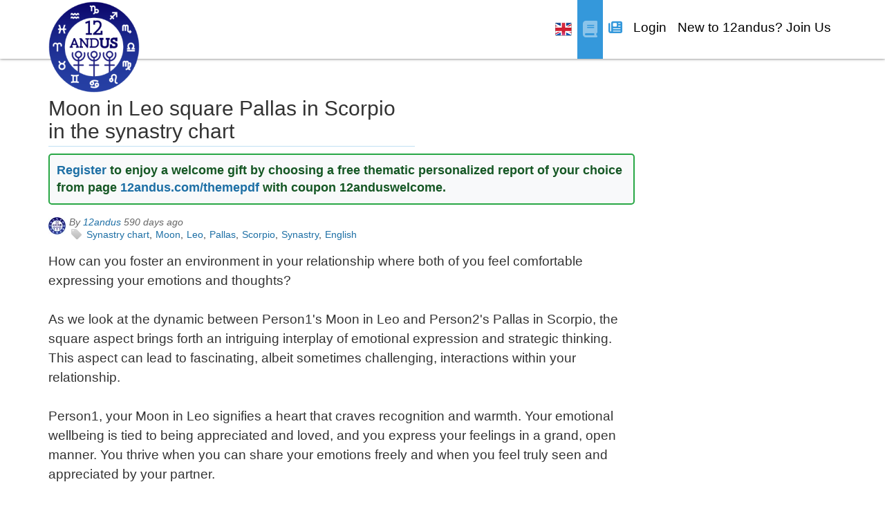

--- FILE ---
content_type: text/html; charset=UTF-8
request_url: https://12andus.com/blog/view/715108/moon-in-leo-square-pallas-in-scorpio-in-the-synastry-chart
body_size: 19194
content:
 <!DOCTYPE html>
<html lang="en">
    <head>
    <title>Moon in Leo square Pallas in Scorpio in the synastry chart</title>	<!--
	  (C) Copyright Apogeeks Ltd 2026 All Rights Reserved
 
	  Website Development and Maintenance
 
	    Marcus Povey Consulting
	    https://www.marcus-povey.co.uk/hire/
	-->
	<meta charset="UTF-8">
	<meta name="viewport" content="width=device-width, initial-scale=1.0">
	<meta http-equiv="Content-Type" content="text/html; charset=utf-8" />
	<meta name="ElggRelease" content="1.11.0" />
	<meta name="ElggVersion" content="2015031300" />
	
<link rel="apple-touch-icon" sizes="57x57" href="https://12andus.com/mod/theme_extension/img/ico/apple-touch-icon-57x57.png">
<link rel="apple-touch-icon" sizes="114x114" href="https://12andus.com/mod/theme_extension/img/ico/apple-touch-icon-114x114.png">
<link rel="apple-touch-icon" sizes="72x72" href="https://12andus.com/mod/theme_extension/img/ico/apple-touch-icon-72x72.png">
<link rel="apple-touch-icon" sizes="144x144" href="https://12andus.com/mod/theme_extension/img/ico/apple-touch-icon-144x144.png">
<link rel="apple-touch-icon-precomposed" sizes="144x144" href="https://12andus.com/mod/theme_extension/img/ico/apple-touch-icon-144x144.png">
<link rel="apple-touch-icon" sizes="60x60" href="https://12andus.com/mod/theme_extension/img/ico/apple-touch-icon-60x60.png">
<link rel="apple-touch-icon" sizes="120x120" href="https://12andus.com/mod/theme_extension/img/ico/apple-touch-icon-120x120.png">
<link rel="apple-touch-icon" sizes="76x76" href="https://12andus.com/mod/theme_extension/img/ico/apple-touch-icon-76x76.png">
<link rel="apple-touch-icon" sizes="152x152" href="https://12andus.com/mod/theme_extension/img/ico/apple-touch-icon-152x152.png">
<link rel="icon" type="image/png" href="https://12andus.com/mod/theme_extension/img/ico/favicon-196x196.png" sizes="196x196">
<link rel="icon" type="image/png" href="https://12andus.com/mod/theme_extension/img/ico/favicon-194x194.png" sizes="194x194">
<link href="https://12andus.com/mod/theme_extension/img/12andus-logo_192.png" rel="icon" sizes="192x192" />
<link rel="icon" type="image/png" href="https://12andus.com/mod/theme_extension/img/ico/favicon-160x160.png" sizes="160x160">
<link href="https://12andus.com/mod/theme_extension/img/12andus-logo-128.png" rel="icon" sizes="128x128" />
<link rel="icon" type="image/png" href="https://12andus.com/mod/theme_extension/img/ico/favicon-96x96.png" sizes="96x96">
<link rel="icon" type="image/png" href="https://12andus.com/mod/theme_extension/img/ico/favicon-16x16.png" sizes="16x16">
<link rel="icon" type="image/png" href="https://12andus.com/mod/theme_extension/img/ico/favicon-32x32.png" sizes="32x32">
<meta name="msapplication-TileColor" content="#cad1e4">
<meta name="msapplication-TileImage" content="https://12andus.com/mod/theme_extension/img/ico/mstile-144x144.png">
	
	<meta name="baidu-site-verification" content="wc3vjhMADh" />

	<meta name="google-site-verification" content="1KXfWAacSOgIypF2DtaOLoUmOgPJb7TEN93qEtgm9m0" />
	<meta name="p:domain_verify" content="807b0983ccaa27c959d0e5cde8ef6a55"/>

	<!-- Google tag (gtag.js) -->
	
	<!-- Microsoft Clarity -->
	<script type="text/javascript">
		(function(c,l,a,r,i,t,y){
			c[a]=c[a]||function(){(c[a].q=c[a].q||[]).push(arguments)};
			t=l.createElement(r);t.async=1;t.src="https://www.clarity.ms/tag/"+i;
			y=l.getElementsByTagName(r)[0];y.parentNode.insertBefore(t,y);
		})(window, document, "clarity", "script", "v1rghkw0ht");
	</script>

			<link rel="preload" as="style" href="https://12andus.com/cache/0/default/css/elgg" />
		<link rel="stylesheet" href="https://12andus.com/cache/0/default/css/elgg" type="text/css"   />
			<link rel="preload" as="style" href="https://12andus.com/mod/theme_extension/vendor/jquery-ui-1.9.2/themes/base/jquery-ui.css" />
		<link rel="stylesheet" href="https://12andus.com/mod/theme_extension/vendor/jquery-ui-1.9.2/themes/base/jquery-ui.css" type="text/css"   />
			<link rel="preload" as="style" href="https://12andus.com/cache/0/default/css/12andus" />
		<link rel="stylesheet" href="https://12andus.com/cache/0/default/css/12andus" type="text/css"   />
			<link rel="preload" as="style" href="https://12andus.com/cache/0/default/css/12andus_members/css" />
		<link rel="stylesheet" href="https://12andus.com/cache/0/default/css/12andus_members/css" type="text/css"   />
	
	<!-- Bootstrap -->
	<link rel="stylesheet" href="https://12andus.com/mod/12andus_bootstrap_theme/vendor/bootstrap-3.1.1/dist/css/bootstrap.min.css" >
	<link href="https://12andus.com/mod/12andus_bootstrap_theme/vendor/fontawesome-free-6.7.2-web/css/fontawesome.min.css" rel="stylesheet" >
	<link href="https://12andus.com/mod/12andus_bootstrap_theme/vendor/fontawesome-free-6.7.2-web/css/all.min.css" rel="stylesheet" >
	<link href="https://12andus.com/mod/12andus_bootstrap_theme/vendor/fontawesome-free-6.7.2-web/css/v4-shims.min.css" rel="stylesheet" >
	<link href="https://12andus.com/mod/12andus_bootstrap_theme/css/neat-blue.css" rel="stylesheet" media="screen" id="neat-stylesheet" >
	<!-- <link href="https://12andus.com/mod/12andus_bootstrap_theme/libs/lightbox/css/lightbox.css" rel="stylesheet" type="text/css"> -->
	
	<link href="https://12andus.com/mod/12andus_bootstrap_theme/css/12andus.css?v=1768625231" rel="preload" as="style" >
	<link href="https://12andus.com/mod/12andus_bootstrap_theme/css/12andus.css?v=1768625231" rel="stylesheet" type="text/css"  >
	

	 

	<!-- Social icons -->
	<link href="https://12andus.com/mod/12andus_bootstrap_theme/vendor/bootstrap-social/bootstrap-social.css" rel="stylesheet" type="text/css"  >
	
	<link rel="canonical" href="https://12andus.com/blog/view/715108/moon-in-leo-square-pallas-in-scorpio-in-the-synastry-chart" />

	<!-- HTML5 shim and Respond.js IE8 support of HTML5 elements and media queries -->
	<!--[if lt IE 9]>
	  <script src="js/html5shiv.js"></script>
	  <script src="js/respond.min.js"></script>
	<![endif]-->
	
	<!-- Apple app config from https://gist.github.com/tfausak/2222823 -->
	<meta name="mobile-web-app-capable" content="yes">
	<meta name="apple-mobile-web-app-capable" content="yes">
        <meta name="apple-mobile-web-app-status-bar-style" content="black">
	<meta name="apple-mobile-web-app-title" content="12andUs">
	<meta name="format-detection" content="telephone=no">
	<meta name="viewport" content="width=device-width">
	<style>html { -webkit-text-size-adjust: 100%; }</style>
	
	<!-- iOS 6 & 7 iPad (retina, portrait) -->
        <link href="https://12andus.com/mod/12andus_bootstrap_theme/img/ios/12andus-ios-startup-1536x2008.png"
              media="(device-width: 768px) and (device-height: 1024px)
                 and (orientation: portrait)
                 and (-webkit-device-pixel-ratio: 2)"
              rel="apple-touch-startup-image">
 
        <!-- iOS 6 & 7 iPad (retina, landscape) -->
        <link href="https://12andus.com/mod/12andus_bootstrap_theme/img/ios/12andus-ios-startup-1496x2048.png"
              media="(device-width: 768px) and (device-height: 1024px)
                 and (orientation: landscape)
                 and (-webkit-device-pixel-ratio: 2)"
              rel="apple-touch-startup-image">
 
        <!-- iOS 6 iPad (portrait) -->
        <link href="https://12andus.com/mod/12andus_bootstrap_theme/img/ios/12andus-ios-startup-768x1004.png"
              media="(device-width: 768px) and (device-height: 1024px)
                 and (orientation: portrait)
                 and (-webkit-device-pixel-ratio: 1)"
              rel="apple-touch-startup-image">
 
        <!-- iOS 6 iPad (landscape) -->
        <link href="https://12andus.com/mod/12andus_bootstrap_theme/img/ios/12andus-ios-startup-748x1024.png"
              media="(device-width: 768px) and (device-height: 1024px)
                 and (orientation: landscape)
                 and (-webkit-device-pixel-ratio: 1)"
              rel="apple-touch-startup-image">
 
        <!-- iOS 6 & 7 iPhone 5 -->
        <link href="https://12andus.com/mod/12andus_bootstrap_theme/img/ios/12andus-ios-startup-640x1096.png"
              media="(device-width: 320px) and (device-height: 568px)
                 and (-webkit-device-pixel-ratio: 2)"
              rel="apple-touch-startup-image">
 
        <!-- iOS 6 & 7 iPhone (retina) -->
        <link href="https://12andus.com/mod/12andus_bootstrap_theme/img/ios/12andus-ios-startup-640x920.png"
              media="(device-width: 320px) and (device-height: 480px)
                 and (-webkit-device-pixel-ratio: 2)"
              rel="apple-touch-startup-image">
 
        <!-- iOS 6 iPhone -->
        <link href="https://12andus.com/mod/12andus_bootstrap_theme/img/ios/12andus-ios-startup-320x460.png"
              media="(device-width: 320px) and (device-height: 480px)
                 and (-webkit-device-pixel-ratio: 1)"
              rel="apple-touch-startup-image">
	
	<!-- Android manifest -->
	<link rel="manifest" href="https://12andus.com/android/manifest.json">

		<!-- languages -->
		    <link rel="alternate" href="https://12andus.com/blog/view/715108/moon-in-leo-square-pallas-in-scorpio-in-the-synastry-chart" hreflang="en">
		<link rel="alternate" href="https://12andus.com/blog/view/715108/moon-in-leo-square-pallas-in-scorpio-in-the-synastry-chart?lang=zh" hreflang="zh">
	<link rel="alternate" href="https://12andus.com/blog/view/715108/moon-in-leo-square-pallas-in-scorpio-in-the-synastry-chart?lang=es" hreflang="es">
	<link rel="alternate" href="https://12andus.com/blog/view/715108/moon-in-leo-square-pallas-in-scorpio-in-the-synastry-chart?lang=ja" hreflang="ja">
	<link rel="alternate" href="https://12andus.com/blog/view/715108/moon-in-leo-square-pallas-in-scorpio-in-the-synastry-chart?lang=pt-br" hreflang="pt-br">
	<link rel="alternate" href="https://12andus.com/blog/view/715108/moon-in-leo-square-pallas-in-scorpio-in-the-synastry-chart?lang=de" hreflang="de">
	<link rel="alternate" href="https://12andus.com/blog/view/715108/moon-in-leo-square-pallas-in-scorpio-in-the-synastry-chart?lang=fr" hreflang="fr">
	<link rel="alternate" href="https://12andus.com/blog/view/715108/moon-in-leo-square-pallas-in-scorpio-in-the-synastry-chart?lang=ru" hreflang="ru">
	<link rel="alternate" href="https://12andus.com/blog/view/715108/moon-in-leo-square-pallas-in-scorpio-in-the-synastry-chart?lang=it" hreflang="it">
		
<script type="text/javascript">
// <![CDATA[
	
var elgg = {"config":{"lastcache":1768967291,"viewtype":"default","simplecache_enabled":0},"security":{"token":{"__elgg_ts":1769057181,"__elgg_token":"D7Laff6gUAPy0UP9PF9saA"}},"session":{"user":null},"page_owner":{"guid":669,"type":"user","subtype":"","owner_guid":669,"container_guid":0,"site_guid":1,"time_created":"2015-10-07T13:46:20+00:00","time_updated":"2025-09-13T17:14:03+00:00","url":"https:\/\/12andus.com\/profile\/12andus","name":"12andus","username":"12andus","language":"en"}};
// ]]>
</script>

    
<!-- JS -->
	<script type="text/javascript" src="https://12andus.com/cache/0/default/js/elgg/require_config"></script>
	<script type="text/javascript" src="https://12andus.com/vendors/requirejs/require-2.1.10.min.js"></script>
	<script type="text/javascript" src="https://12andus.com/mod/jquery-upgrade/vendor/jquery-3.7.1.min.js"></script>
	<script type="text/javascript" src="https://12andus.com/mod/jquery-upgrade/vendor/jquery-migrate-1.4.1.min.js"></script>
	<script type="text/javascript" src="https://12andus.com/vendors/jquery/jquery-ui-1.10.4.min.js"></script>
	<script type="text/javascript" src="https://12andus.com/cache/0/default/js/elgg"></script>
	<script type="text/javascript" src="https://12andus.com/vendors/jquery/i18n/jquery-ui-i18n.js"></script>
<!-- END -->	





	<link rel="alternate" type="application/rss+xml" title="RSS" href="https://12anduscom/blog/view/715108/mooninleosquarepallasinscorpiointhesynastrychart?view=rss" />
<meta property="og:title" content="Moon in Leo square Pallas in Scorpio in the synastry chart" />
        <meta property="og:type" content="website" />
        <meta property="og:url" content="https://12andus.com/blog/view/715108/moon-in-leo-square-pallas-in-scorpio-in-the-synastry-chart" />
        <meta property="og:site_name" content="12andUs" />
        <meta property="og:description" content="Moon in Leo square Pallas in Scorpio in the synastry chart - 12andus is a community where you can discover yourself, understand others, forecast, match, and connect." />
        <meta property="og:image" content="https://12andus.com/_graphics/icons/default/large.png" />
        <meta property="fb:app_id" content="174266646078578" />
        <meta property="keywords" content="astrology, horoscope, social, dating, love, romance, forecast, compatibility, psychology" />
        <meta property="description" content="Moon in Leo square Pallas in Scorpio in the synastry chart - 12andus is a community where you can discover yourself, understand others, forecast, match, and connect." />
        <meta name="twitter:card" content="summary_large_image" />
<meta name="twitter:site" content="@12aboratory" />
<meta name="twitter:title" content="Moon in Leo square Pallas in Scorpio in the synastry chart" />
<meta name="twitter:description" content="Moon in Leo square Pallas in Scorpio in the synastry chart - 12andus is a community where you can discover yourself, understand others, forecast, match, and connect." />
<meta name="twitter:image" content="https://12andus.com/_graphics/icons/default/large.png" />
    
<!-- JSON+LD Structured Data -->
<script type="application/ld+json">
{
    "@context": "http://schema.org",
    "@type": "WebSite",
    "url": "https://12andus.com/blog/view/715108/moon-in-leo-square-pallas-in-scorpio-in-the-synastry-chart",
    "name": "Moon in Leo square Pallas in Scorpio in the synastry chart",
    "description": "Moon in Leo square Pallas in Scorpio in the synastry chart - 12andus is a community where you can discover yourself, understand others, forecast, match, and connect.",
    "publisher": "12andUs",
    "author": {
        "@type": "Person",
        "name": "12andus"
    }
}    
</script>
<link rel="preload" href="https://12andus.com/mod/theme_extension/fonts/hamburgsymbols-webfont.woff2" as="font" type="font/woff2" crossorigin>

<style>
@font-face {
    font-family: 'hamburgsymbolsregular';
    src: url('https://12andus.com/mod/theme_extension/fonts/hamburgsymbols-webfont.eot');
    src: url('https://12andus.com/mod/theme_extension/fonts/hamburgsymbols-webfont.eot?#iefix') format('embedded-opentype'),
        url('https://12andus.com/mod/theme_extension/fonts/hamburgsymbols-webfont.woff2') format('woff2'), 
	url('https://12andus.com/mod/theme_extension/fonts/hamburgsymbols-webfont.woff') format('woff'),
         url('https://12andus.com/mod/theme_extension/fonts/hamburgsymbols-webfont.ttf') format('truetype'),
         url('https://12andus.com/mod/theme_extension/fonts/hamburgsymbols-webfont.svg#hamburgsymbolsregular') format('svg');
    font-weight: normal;
    font-style: normal;
    font-display: swap;
}
</style>

<script type="text/javascript" src="https://12andus.com/mod/theme_extension/vendor/bootstrap-multiselect/dist/js/bootstrap-multiselect.js"></script> 

<!-- <link rel="stylesheet" type="text/css" href="https://12andus.com/mod/theme_extension/vendor/bootstrap-multiselect/dist/css/bootstrap-multiselect.css" /> -->

    </head>
    <body class="blog loggedout">
	    	    
	    <div id="nav-wrapper" class="background-white color-black logged-out">
    <nav id="mainMenu" class="navbar navbar-fixed-top" role="navigation">
	<div class="container">
	    <!-- Brand and toggle get grouped for better mobile display -->
	    <div class="navbar-header">
		
		<a class="navbar-brand" href="https://12andus.com/"><img src="https://12andus.com/mod/12andus_bootstrap_theme/img/logo.png" alt="logo"></a>
		    
		    <a class="navbar-toggle btn pull-right" href="https://12andus.com/blog/all/" style="margin-top: 1px; margin-left: -5px;"><span title="Planetary placements and aspects library">
			    <i class="fa fa-book"></i>
		    </span></a>

		    <a class="navbar-toggle btn pull-right" href="https://12andus.com/articles/" style="margin-top: 1px; margin-left: -5px;"><span title="Articles about astrology">
			    <i class="fa fa-newspaper"></i>
		    </span></a>

		    <div class="navbar-toggle btn pull-right" style="padding-bottom: 0px; margin-top: 0px;">
			<a style="font-size: 1.2em !important; color: #000;padding-top: 15px;padding-bottom: 15px;" href="https://12andus.com/register/" class="elgg-menu-content">Register</a>
		    </div>

		    <div class="navbar-toggle btn pull-right" style="padding-bottom: 0px; margin-top: 0px;">
			<a style="font-size: 1.2em !important; color: #000;padding-top: 15px;padding-bottom: 15px;" href="https://12andus.com/login/" class="elgg-menu-content">Login</a>
		    </div>

		    <div class="navbar-toggle btn pull-right" style="padding-bottom: 0px; margin-top: 0px;">
			<ul style="list-style: none; margin: 0; padding: 0;">
			    <li class=" elgg-menu-item-language"><a href="" data-toggle="dropdown" class="elgg-menu-content   dropdown"><img src="https://12andus.com/mod/12andus_bootstrap_theme/img/12andus-flags/en.png" alt="English" title="English"></a>
    <ul class="dropdown-menu">
        
            <li class="elgg-menu-item-lang-en">
                <a href="https://12andus.com/action/language_selector/change?lang_id=en&__elgg_ts=1769057181&__elgg_token=D7Laff6gUAPy0UP9PF9saA" rel="nofollow" class="elgg-menu-content"><img src="https://12andus.com/mod/12andus_bootstrap_theme/img/12andus-flags/en.png" alt="English" title="English"></a>
            </li>

            
            <li class="elgg-menu-item-lang-es">
                <a href="https://12andus.com/action/language_selector/change?lang_id=es&__elgg_ts=1769057181&__elgg_token=D7Laff6gUAPy0UP9PF9saA" rel="nofollow" class="elgg-menu-content"><img src="https://12andus.com/mod/12andus_bootstrap_theme/img/12andus-flags/es.png" alt="Spanish" title="Spanish"></a>
            </li>

            
            <li class="elgg-menu-item-lang-pt_br">
                <a href="https://12andus.com/action/language_selector/change?lang_id=pt_br&__elgg_ts=1769057181&__elgg_token=D7Laff6gUAPy0UP9PF9saA" rel="nofollow" class="elgg-menu-content"><img src="https://12andus.com/mod/12andus_bootstrap_theme/img/12andus-flags/pt_br.png" alt="Brazilian Portuguese" title="Brazilian Portuguese"></a>
            </li>

            
            <li class="elgg-menu-item-lang-de">
                <a href="https://12andus.com/action/language_selector/change?lang_id=de&__elgg_ts=1769057181&__elgg_token=D7Laff6gUAPy0UP9PF9saA" rel="nofollow" class="elgg-menu-content"><img src="https://12andus.com/mod/12andus_bootstrap_theme/img/12andus-flags/de.png" alt="German" title="German"></a>
            </li>

            
            <li class="elgg-menu-item-lang-fr">
                <a href="https://12andus.com/action/language_selector/change?lang_id=fr&__elgg_ts=1769057181&__elgg_token=D7Laff6gUAPy0UP9PF9saA" rel="nofollow" class="elgg-menu-content"><img src="https://12andus.com/mod/12andus_bootstrap_theme/img/12andus-flags/fr.png" alt="French" title="French"></a>
            </li>

            
            <li class="elgg-menu-item-lang-ru">
                <a href="https://12andus.com/action/language_selector/change?lang_id=ru&__elgg_ts=1769057181&__elgg_token=D7Laff6gUAPy0UP9PF9saA" rel="nofollow" class="elgg-menu-content"><img src="https://12andus.com/mod/12andus_bootstrap_theme/img/12andus-flags/ru.png" alt="Russian" title="Russian"></a>
            </li>

            
            <li class="elgg-menu-item-lang-it">
                <a href="https://12andus.com/action/language_selector/change?lang_id=it&__elgg_ts=1769057181&__elgg_token=D7Laff6gUAPy0UP9PF9saA" rel="nofollow" class="elgg-menu-content"><img src="https://12andus.com/mod/12andus_bootstrap_theme/img/12andus-flags/it.png" alt="Italian" title="Italian"></a>
            </li>

            
            <li class="elgg-menu-item-lang-zh">
                <a href="https://12andus.com/action/language_selector/change?lang_id=zh&__elgg_ts=1769057181&__elgg_token=D7Laff6gUAPy0UP9PF9saA" rel="nofollow" class="elgg-menu-content"><img src="https://12andus.com/mod/12andus_bootstrap_theme/img/12andus-flags/zh.png" alt="Chinese" title="Chinese"></a>
            </li>

            
            <li class="elgg-menu-item-lang-ja">
                <a href="https://12andus.com/action/language_selector/change?lang_id=ja&__elgg_ts=1769057181&__elgg_token=D7Laff6gUAPy0UP9PF9saA" rel="nofollow" class="elgg-menu-content"><img src="https://12andus.com/mod/12andus_bootstrap_theme/img/12andus-flags/ja.png" alt="Japanese" title="Japanese"></a>
            </li>

            
            <li class="elgg-menu-item-lang-ar">
                <a href="https://12andus.com/action/language_selector/change?lang_id=ar&__elgg_ts=1769057181&__elgg_token=D7Laff6gUAPy0UP9PF9saA" rel="nofollow" class="elgg-menu-content"><img src="https://12andus.com/mod/12andus_bootstrap_theme/img/12andus-flags/ar.png" alt="Arabic" title="Arabic"></a>
            </li>

            
            <li class="elgg-menu-item-lang-hi">
                <a href="https://12andus.com/action/language_selector/change?lang_id=hi&__elgg_ts=1769057181&__elgg_token=D7Laff6gUAPy0UP9PF9saA" rel="nofollow" class="elgg-menu-content"><img src="https://12andus.com/mod/12andus_bootstrap_theme/img/12andus-flags/hi.png" alt="Hindi" title="Hindi"></a>
            </li>

            
            <li class="elgg-menu-item-lang-tr">
                <a href="https://12andus.com/action/language_selector/change?lang_id=tr&__elgg_ts=1769057181&__elgg_token=D7Laff6gUAPy0UP9PF9saA" rel="nofollow" class="elgg-menu-content"><img src="https://12andus.com/mod/12andus_bootstrap_theme/img/12andus-flags/tr.png" alt="Turkish" title="Turkish"></a>
            </li>

            
            <li class="elgg-menu-item-lang-sr">
                <a href="https://12andus.com/action/language_selector/change?lang_id=sr&__elgg_ts=1769057181&__elgg_token=D7Laff6gUAPy0UP9PF9saA" rel="nofollow" class="elgg-menu-content"><img src="https://12andus.com/mod/12andus_bootstrap_theme/img/12andus-flags/sr.png" alt="Serbian" title="Serbian"></a>
            </li>

            
            <li class="elgg-menu-item-lang-th">
                <a href="https://12andus.com/action/language_selector/change?lang_id=th&__elgg_ts=1769057181&__elgg_token=D7Laff6gUAPy0UP9PF9saA" rel="nofollow" class="elgg-menu-content"><img src="https://12andus.com/mod/12andus_bootstrap_theme/img/12andus-flags/th.png" alt="Thai" title="Thai"></a>
            </li>

            
            <li class="elgg-menu-item-lang-fa">
                <a href="https://12andus.com/action/language_selector/change?lang_id=fa&__elgg_ts=1769057181&__elgg_token=D7Laff6gUAPy0UP9PF9saA" rel="nofollow" class="elgg-menu-content"><img src="https://12andus.com/mod/12andus_bootstrap_theme/img/12andus-flags/fa.png" alt="Persian" title="Persian"></a>
            </li>

            
            <li class="elgg-menu-item-lang-id">
                <a href="https://12andus.com/action/language_selector/change?lang_id=id&__elgg_ts=1769057181&__elgg_token=D7Laff6gUAPy0UP9PF9saA" rel="nofollow" class="elgg-menu-content"><img src="https://12andus.com/mod/12andus_bootstrap_theme/img/12andus-flags/id.png" alt="Indonesian" title="Indonesian"></a>
            </li>

                    
    </ul>
</li>			</ul>
		    </div>

		    			
		    				<div class="nav-inline-menu-buttons" style="width: 100%; display: none; float: right;">		
					<ul>
					<li class="nav-message-extra pull-right elgg-menu-item-language"><a href="" data-toggle="dropdown" class="elgg-menu-content   dropdown"><img src="https://12andus.com/mod/12andus_bootstrap_theme/img/12andus-flags/en.png" alt="English" title="English"></a>
    <ul class="dropdown-menu">
        
            <li class="elgg-menu-item-lang-en">
                <a href="https://12andus.com/action/language_selector/change?lang_id=en&__elgg_ts=1769057181&__elgg_token=D7Laff6gUAPy0UP9PF9saA" rel="nofollow" class="elgg-menu-content"><img src="https://12andus.com/mod/12andus_bootstrap_theme/img/12andus-flags/en.png" alt="English" title="English"></a>
            </li>

            
            <li class="elgg-menu-item-lang-es">
                <a href="https://12andus.com/action/language_selector/change?lang_id=es&__elgg_ts=1769057181&__elgg_token=D7Laff6gUAPy0UP9PF9saA" rel="nofollow" class="elgg-menu-content"><img src="https://12andus.com/mod/12andus_bootstrap_theme/img/12andus-flags/es.png" alt="Spanish" title="Spanish"></a>
            </li>

            
            <li class="elgg-menu-item-lang-pt_br">
                <a href="https://12andus.com/action/language_selector/change?lang_id=pt_br&__elgg_ts=1769057181&__elgg_token=D7Laff6gUAPy0UP9PF9saA" rel="nofollow" class="elgg-menu-content"><img src="https://12andus.com/mod/12andus_bootstrap_theme/img/12andus-flags/pt_br.png" alt="Brazilian Portuguese" title="Brazilian Portuguese"></a>
            </li>

            
            <li class="elgg-menu-item-lang-de">
                <a href="https://12andus.com/action/language_selector/change?lang_id=de&__elgg_ts=1769057181&__elgg_token=D7Laff6gUAPy0UP9PF9saA" rel="nofollow" class="elgg-menu-content"><img src="https://12andus.com/mod/12andus_bootstrap_theme/img/12andus-flags/de.png" alt="German" title="German"></a>
            </li>

            
            <li class="elgg-menu-item-lang-fr">
                <a href="https://12andus.com/action/language_selector/change?lang_id=fr&__elgg_ts=1769057181&__elgg_token=D7Laff6gUAPy0UP9PF9saA" rel="nofollow" class="elgg-menu-content"><img src="https://12andus.com/mod/12andus_bootstrap_theme/img/12andus-flags/fr.png" alt="French" title="French"></a>
            </li>

            
            <li class="elgg-menu-item-lang-ru">
                <a href="https://12andus.com/action/language_selector/change?lang_id=ru&__elgg_ts=1769057181&__elgg_token=D7Laff6gUAPy0UP9PF9saA" rel="nofollow" class="elgg-menu-content"><img src="https://12andus.com/mod/12andus_bootstrap_theme/img/12andus-flags/ru.png" alt="Russian" title="Russian"></a>
            </li>

            
            <li class="elgg-menu-item-lang-it">
                <a href="https://12andus.com/action/language_selector/change?lang_id=it&__elgg_ts=1769057181&__elgg_token=D7Laff6gUAPy0UP9PF9saA" rel="nofollow" class="elgg-menu-content"><img src="https://12andus.com/mod/12andus_bootstrap_theme/img/12andus-flags/it.png" alt="Italian" title="Italian"></a>
            </li>

            
            <li class="elgg-menu-item-lang-zh">
                <a href="https://12andus.com/action/language_selector/change?lang_id=zh&__elgg_ts=1769057181&__elgg_token=D7Laff6gUAPy0UP9PF9saA" rel="nofollow" class="elgg-menu-content"><img src="https://12andus.com/mod/12andus_bootstrap_theme/img/12andus-flags/zh.png" alt="Chinese" title="Chinese"></a>
            </li>

            
            <li class="elgg-menu-item-lang-ja">
                <a href="https://12andus.com/action/language_selector/change?lang_id=ja&__elgg_ts=1769057181&__elgg_token=D7Laff6gUAPy0UP9PF9saA" rel="nofollow" class="elgg-menu-content"><img src="https://12andus.com/mod/12andus_bootstrap_theme/img/12andus-flags/ja.png" alt="Japanese" title="Japanese"></a>
            </li>

            
            <li class="elgg-menu-item-lang-ar">
                <a href="https://12andus.com/action/language_selector/change?lang_id=ar&__elgg_ts=1769057181&__elgg_token=D7Laff6gUAPy0UP9PF9saA" rel="nofollow" class="elgg-menu-content"><img src="https://12andus.com/mod/12andus_bootstrap_theme/img/12andus-flags/ar.png" alt="Arabic" title="Arabic"></a>
            </li>

            
            <li class="elgg-menu-item-lang-hi">
                <a href="https://12andus.com/action/language_selector/change?lang_id=hi&__elgg_ts=1769057181&__elgg_token=D7Laff6gUAPy0UP9PF9saA" rel="nofollow" class="elgg-menu-content"><img src="https://12andus.com/mod/12andus_bootstrap_theme/img/12andus-flags/hi.png" alt="Hindi" title="Hindi"></a>
            </li>

            
            <li class="elgg-menu-item-lang-tr">
                <a href="https://12andus.com/action/language_selector/change?lang_id=tr&__elgg_ts=1769057181&__elgg_token=D7Laff6gUAPy0UP9PF9saA" rel="nofollow" class="elgg-menu-content"><img src="https://12andus.com/mod/12andus_bootstrap_theme/img/12andus-flags/tr.png" alt="Turkish" title="Turkish"></a>
            </li>

            
            <li class="elgg-menu-item-lang-sr">
                <a href="https://12andus.com/action/language_selector/change?lang_id=sr&__elgg_ts=1769057181&__elgg_token=D7Laff6gUAPy0UP9PF9saA" rel="nofollow" class="elgg-menu-content"><img src="https://12andus.com/mod/12andus_bootstrap_theme/img/12andus-flags/sr.png" alt="Serbian" title="Serbian"></a>
            </li>

            
            <li class="elgg-menu-item-lang-th">
                <a href="https://12andus.com/action/language_selector/change?lang_id=th&__elgg_ts=1769057181&__elgg_token=D7Laff6gUAPy0UP9PF9saA" rel="nofollow" class="elgg-menu-content"><img src="https://12andus.com/mod/12andus_bootstrap_theme/img/12andus-flags/th.png" alt="Thai" title="Thai"></a>
            </li>

            
            <li class="elgg-menu-item-lang-fa">
                <a href="https://12andus.com/action/language_selector/change?lang_id=fa&__elgg_ts=1769057181&__elgg_token=D7Laff6gUAPy0UP9PF9saA" rel="nofollow" class="elgg-menu-content"><img src="https://12andus.com/mod/12andus_bootstrap_theme/img/12andus-flags/fa.png" alt="Persian" title="Persian"></a>
            </li>

            
            <li class="elgg-menu-item-lang-id">
                <a href="https://12andus.com/action/language_selector/change?lang_id=id&__elgg_ts=1769057181&__elgg_token=D7Laff6gUAPy0UP9PF9saA" rel="nofollow" class="elgg-menu-content"><img src="https://12andus.com/mod/12andus_bootstrap_theme/img/12andus-flags/id.png" alt="Indonesian" title="Indonesian"></a>
            </li>

                    
    </ul>
</li>					</ul>
				</div>
						    </div>	
	    
	    <div class="collapse navbar-collapse" id="navbar-ex1-collapse">
				
		    <ul class="nav navbar-nav navbar-right nav-fullscreen"><li class="elgg-menu-item-language"><a href="" data-toggle="dropdown" class="elgg-menu-content   dropdown"><img src='https://12andus.com/mod/12andus_bootstrap_theme/img/12andus-flags/en.png' alt='English' title='English'></a><ul class="dropdown-menu"><li class="elgg-menu-item-lang-en"><a href="" class="elgg-menu-content"><img src='https://12andus.com/mod/12andus_bootstrap_theme/img/12andus-flags/en.png' alt='English' title='English'></a></li><li class="elgg-menu-item-lang-es"><a href="javascript:setLanguageLO(&quot;es&quot;);" class="elgg-menu-content"><img src='https://12andus.com/mod/12andus_bootstrap_theme/img/12andus-flags/es.png' alt='Spanish' title='Spanish'></a></li><li class="elgg-menu-item-lang-pt-br"><a href="javascript:setLanguageLO(&quot;pt_br&quot;);" class="elgg-menu-content"><img src='https://12andus.com/mod/12andus_bootstrap_theme/img/12andus-flags/pt_br.png' alt='Brazilian Portuguese' title='Brazilian Portuguese'></a></li><li class="elgg-menu-item-lang-de"><a href="javascript:setLanguageLO(&quot;de&quot;);" class="elgg-menu-content"><img src='https://12andus.com/mod/12andus_bootstrap_theme/img/12andus-flags/de.png' alt='German' title='German'></a></li><li class="elgg-menu-item-lang-fr"><a href="javascript:setLanguageLO(&quot;fr&quot;);" class="elgg-menu-content"><img src='https://12andus.com/mod/12andus_bootstrap_theme/img/12andus-flags/fr.png' alt='French' title='French'></a></li><li class="elgg-menu-item-lang-ru"><a href="javascript:setLanguageLO(&quot;ru&quot;);" class="elgg-menu-content"><img src='https://12andus.com/mod/12andus_bootstrap_theme/img/12andus-flags/ru.png' alt='Russian' title='Russian'></a></li><li class="elgg-menu-item-lang-it"><a href="javascript:setLanguageLO(&quot;it&quot;);" class="elgg-menu-content"><img src='https://12andus.com/mod/12andus_bootstrap_theme/img/12andus-flags/it.png' alt='Italian' title='Italian'></a></li><li class="elgg-menu-item-lang-zh"><a href="javascript:setLanguageLO(&quot;zh&quot;);" class="elgg-menu-content"><img src='https://12andus.com/mod/12andus_bootstrap_theme/img/12andus-flags/zh.png' alt='Chinese' title='Chinese'></a></li><li class="elgg-menu-item-lang-ja"><a href="javascript:setLanguageLO(&quot;ja&quot;);" class="elgg-menu-content"><img src='https://12andus.com/mod/12andus_bootstrap_theme/img/12andus-flags/ja.png' alt='Japanese' title='Japanese'></a></li><li class="elgg-menu-item-lang-ar"><a href="javascript:setLanguageLO(&quot;ar&quot;);" class="elgg-menu-content"><img src='https://12andus.com/mod/12andus_bootstrap_theme/img/12andus-flags/ar.png' alt='Arabic' title='Arabic'></a></li><li class="elgg-menu-item-lang-hi"><a href="javascript:setLanguageLO(&quot;hi&quot;);" class="elgg-menu-content"><img src='https://12andus.com/mod/12andus_bootstrap_theme/img/12andus-flags/hi.png' alt='Hindi' title='Hindi'></a></li><li class="elgg-menu-item-lang-tr"><a href="javascript:setLanguageLO(&quot;tr&quot;);" class="elgg-menu-content"><img src='https://12andus.com/mod/12andus_bootstrap_theme/img/12andus-flags/tr.png' alt='Turkish' title='Turkish'></a></li><li class="elgg-menu-item-lang-sr"><a href="javascript:setLanguageLO(&quot;sr&quot;);" class="elgg-menu-content"><img src='https://12andus.com/mod/12andus_bootstrap_theme/img/12andus-flags/sr.png' alt='Serbian' title='Serbian'></a></li><li class="elgg-menu-item-lang-th"><a href="javascript:setLanguageLO(&quot;th&quot;);" class="elgg-menu-content"><img src='https://12andus.com/mod/12andus_bootstrap_theme/img/12andus-flags/th.png' alt='Thai' title='Thai'></a></li><li class="elgg-menu-item-lang-fa"><a href="javascript:setLanguageLO(&quot;fa&quot;);" class="elgg-menu-content"><img src='https://12andus.com/mod/12andus_bootstrap_theme/img/12andus-flags/fa.png' alt='Persian' title='Persian'></a></li><li class="elgg-menu-item-lang-id"><a href="javascript:setLanguageLO(&quot;id&quot;);" class="elgg-menu-content"><img src='https://12andus.com/mod/12andus_bootstrap_theme/img/12andus-flags/id.png' alt='Indonesian' title='Indonesian'></a></li></ul></li><li class="elgg-menu-item-blog active"><a href="https://12andus.com/blog/all" class="elgg-menu-content"><span class="blogs"  title="Planetary placements and aspects library"><i class="fa fa-book"></i></span></a></li><li class="elgg-menu-item-articles"><a href="https://12andus.com/articles" class="elgg-menu-content"><span class="articles" title="Articles about astrology"><i class="fa fa-newspaper"></i></span></a></li><li class="elgg-menu-item-login"><a href="https://12andus.com/login/" class="elgg-menu-content">Login</a></li><li class="elgg-menu-item-register"><a href="https://12andus.com/register/" class="elgg-menu-content">New to 12andus? Join Us</a></li></ul><ul class="nav navbar-nav navbar-right nav-smallscreen"><li class="elgg-menu-item-language"><a href="" data-toggle="dropdown" class="elgg-menu-content   dropdown   dropdown"><img src='https://12andus.com/mod/12andus_bootstrap_theme/img/12andus-flags/en.png' alt='English' title='English'></a><ul class="dropdown-menu"><li class="elgg-menu-item-lang-en"><a href="" class="elgg-menu-content  "><img src='https://12andus.com/mod/12andus_bootstrap_theme/img/12andus-flags/en.png' alt='English' title='English'></a></li><li class="elgg-menu-item-lang-es"><a href="javascript:setLanguageLO(&quot;es&quot;);" class="elgg-menu-content  "><img src='https://12andus.com/mod/12andus_bootstrap_theme/img/12andus-flags/es.png' alt='Spanish' title='Spanish'></a></li><li class="elgg-menu-item-lang-pt-br"><a href="javascript:setLanguageLO(&quot;pt_br&quot;);" class="elgg-menu-content  "><img src='https://12andus.com/mod/12andus_bootstrap_theme/img/12andus-flags/pt_br.png' alt='Brazilian Portuguese' title='Brazilian Portuguese'></a></li><li class="elgg-menu-item-lang-de"><a href="javascript:setLanguageLO(&quot;de&quot;);" class="elgg-menu-content  "><img src='https://12andus.com/mod/12andus_bootstrap_theme/img/12andus-flags/de.png' alt='German' title='German'></a></li><li class="elgg-menu-item-lang-fr"><a href="javascript:setLanguageLO(&quot;fr&quot;);" class="elgg-menu-content  "><img src='https://12andus.com/mod/12andus_bootstrap_theme/img/12andus-flags/fr.png' alt='French' title='French'></a></li><li class="elgg-menu-item-lang-ru"><a href="javascript:setLanguageLO(&quot;ru&quot;);" class="elgg-menu-content  "><img src='https://12andus.com/mod/12andus_bootstrap_theme/img/12andus-flags/ru.png' alt='Russian' title='Russian'></a></li><li class="elgg-menu-item-lang-it"><a href="javascript:setLanguageLO(&quot;it&quot;);" class="elgg-menu-content  "><img src='https://12andus.com/mod/12andus_bootstrap_theme/img/12andus-flags/it.png' alt='Italian' title='Italian'></a></li><li class="elgg-menu-item-lang-zh"><a href="javascript:setLanguageLO(&quot;zh&quot;);" class="elgg-menu-content  "><img src='https://12andus.com/mod/12andus_bootstrap_theme/img/12andus-flags/zh.png' alt='Chinese' title='Chinese'></a></li><li class="elgg-menu-item-lang-ja"><a href="javascript:setLanguageLO(&quot;ja&quot;);" class="elgg-menu-content  "><img src='https://12andus.com/mod/12andus_bootstrap_theme/img/12andus-flags/ja.png' alt='Japanese' title='Japanese'></a></li><li class="elgg-menu-item-lang-ar"><a href="javascript:setLanguageLO(&quot;ar&quot;);" class="elgg-menu-content  "><img src='https://12andus.com/mod/12andus_bootstrap_theme/img/12andus-flags/ar.png' alt='Arabic' title='Arabic'></a></li><li class="elgg-menu-item-lang-hi"><a href="javascript:setLanguageLO(&quot;hi&quot;);" class="elgg-menu-content  "><img src='https://12andus.com/mod/12andus_bootstrap_theme/img/12andus-flags/hi.png' alt='Hindi' title='Hindi'></a></li><li class="elgg-menu-item-lang-tr"><a href="javascript:setLanguageLO(&quot;tr&quot;);" class="elgg-menu-content  "><img src='https://12andus.com/mod/12andus_bootstrap_theme/img/12andus-flags/tr.png' alt='Turkish' title='Turkish'></a></li><li class="elgg-menu-item-lang-sr"><a href="javascript:setLanguageLO(&quot;sr&quot;);" class="elgg-menu-content  "><img src='https://12andus.com/mod/12andus_bootstrap_theme/img/12andus-flags/sr.png' alt='Serbian' title='Serbian'></a></li><li class="elgg-menu-item-lang-th"><a href="javascript:setLanguageLO(&quot;th&quot;);" class="elgg-menu-content  "><img src='https://12andus.com/mod/12andus_bootstrap_theme/img/12andus-flags/th.png' alt='Thai' title='Thai'></a></li><li class="elgg-menu-item-lang-fa"><a href="javascript:setLanguageLO(&quot;fa&quot;);" class="elgg-menu-content  "><img src='https://12andus.com/mod/12andus_bootstrap_theme/img/12andus-flags/fa.png' alt='Persian' title='Persian'></a></li><li class="elgg-menu-item-lang-id"><a href="javascript:setLanguageLO(&quot;id&quot;);" class="elgg-menu-content  "><img src='https://12andus.com/mod/12andus_bootstrap_theme/img/12andus-flags/id.png' alt='Indonesian' title='Indonesian'></a></li></ul></li><li class="elgg-menu-item-blog active"><a href="https://12andus.com/blog/all" class="elgg-menu-content  "><span class="blogs"  title="Planetary placements and aspects library"><i class="fa fa-book"></i></span></a></li><li class="elgg-menu-item-articles"><a href="https://12andus.com/articles" class="elgg-menu-content  "><span class="articles" title="Articles about astrology"><i class="fa fa-newspaper"></i></span></a></li><li class="elgg-menu-item-login"><a href="https://12andus.com/login/" class="elgg-menu-content  ">Login</a></li><li class="elgg-menu-item-register"><a href="https://12andus.com/register/" class="elgg-menu-content  ">New to 12andus? Join Us</a></li></ul>		    				
	    </div>
	</div>
    </nav>

</div>

	    <ul class="elgg-system-messages"><li class="hidden"></li></ul>	    
	    <div id="fb-root"></div>
<script>(function(d, s, id) {
  var js, fjs = d.getElementsByTagName(s)[0];
  if (d.getElementById(id)) return;
  js = d.createElement(s); js.id = id;
  js.src = "//connect.facebook.net/en_GB/all.js#xfbml=1&appId=174266646078578";
  fjs.parentNode.insertBefore(js, fjs);
}(document, 'script', 'facebook-jssdk'));</script>
    
    <section>
    <div class="container">
	<div class="row">

	    <div class="col-md-9">	    
		<div class="background-clouds breadcrumbs-container">
    <div class="container">
    </div>
</div>

				<div class="responsive-leaderboard"></div> 
				<div class="elgg-head clearfix">
	<h2 class="elgg-heading-main">Moon in Leo square Pallas in Scorpio in the synastry chart</h2>
</div> <div style='clear:both;'><div style="font-size: 18px; font-weight: bold; margin-bottom: 15px; padding: 10px; background-color: #f8f9fa; border: 2px solid #28a745; border-radius: 5px; color: #155724;"><a href="https://12andus.com/register/">Register</a> to enjoy a welcome gift by choosing a free thematic personalized report of your choice from page <a href="https://12andus.com/themepdf">12andus.com/themepdf</a> with coupon <strong>12anduswelcome</strong>.</div><div class="elgg-content clearfix">
<div class="elgg-image-block clearfix" >
	<div class="elgg-image"><div class="elgg-avatar elgg-avatar-tiny">
<a><img src="https://12andus.com/_graphics/spacer.gif" alt="12andus" title="12andus" class="" style="background: url(https://12andus.com/mod/profile/icondirect.php?lastcache=1593293128&amp;joindate=1444225580&amp;guid=669&amp;size=tiny) no-repeat; background-size: cover;"/></a></div>
</div><div class="elgg-body"><div class="elgg-subtext">By <a href="https://12andus.com/profile/12andus">12andus</a> <time title="10 June 2024 @ 7:25pm" datetime="2024-06-10T19:25:01+00:00">590 days ago</time>  </div>	<div class="clearfix">
		<ul class="elgg-tags">
			<li><span class="elgg-icon-tag elgg-icon"></span></li>
			<li class="elgg-tag"><a href="https://12andus.com/search?q=Synastry+chart&amp;search_type=tags" rel="tag" value="Synastry chart">Synastry chart</a></li><li class="elgg-tag"><a href="https://12andus.com/search?q=Moon&amp;search_type=tags" rel="tag" value="Moon">Moon</a></li><li class="elgg-tag"><a href="https://12andus.com/search?q=Leo&amp;search_type=tags" rel="tag" value="Leo">Leo</a></li><li class="elgg-tag"><a href="https://12andus.com/search?q=Pallas&amp;search_type=tags" rel="tag" value="Pallas">Pallas</a></li><li class="elgg-tag"><a href="https://12andus.com/search?q=Scorpio&amp;search_type=tags" rel="tag" value="Scorpio">Scorpio</a></li><li class="elgg-tag"><a href="https://12andus.com/search?q=Synastry&amp;search_type=tags" rel="tag" value="Synastry">Synastry</a></li><li class="elgg-tag"><a href="https://12andus.com/search?q=English&amp;search_type=tags" rel="tag" value="English">English</a></li>
		</ul>
	</div></div>
</div>
<div class="elgg-output blog-post no-copy"><?xml encoding="UTF-8"><p>How can you foster an environment in your relationship where both of you feel comfortable expressing your emotions and thoughts?<br /><br />As we look at the dynamic between Person1's Moon in Leo and Person2's Pallas in Scorpio, the square aspect brings forth an intriguing interplay of emotional expression and strategic thinking. This aspect can lead to fascinating, albeit sometimes challenging, interactions within your relationship.<br /><br />

Person1, your Moon in Leo signifies a heart that craves recognition and warmth. Your emotional wellbeing is tied to being appreciated and loved, and you express your feelings in a grand, open manner. You thrive when you can share your emotions freely and when you feel truly seen and appreciated by your partner.<br /><br />

On the other hand, Person2, your Pallas in Scorpio suggests a deeply strategic, analytical mind. You have an innate ability to see beneath the surface of things and understand the deeper motivations of others. You are drawn to mystery, power, and transformation, and you have a natural capacity for deep healing and transformation.<br /><br />

The square aspect between these two forces can create a certain tension. Person1, you might sometimes feel that Person2 is too secretive or complex, making it hard for you to express your emotions openly. Person2, you might find Person1's need for recognition and open emotional expression to be overly dramatic or superficial.<br /><br />

However, this aspect also has the potential to stimulate growth and development in your relationship. Person1, your open emotional expression can encourage Person2 to be more open and transparent, helping them to reveal their deeper thoughts and feelings. Person2, your strategic mind and ability to see beneath the surface can help Person1 to deepen their emotional understanding and expression.<br /><br />

This square aspect between Person1's Moon in Leo and Person2's Pallas in Scorpio can be challenging, but it also offers an opportunity for growth and transformation. By understanding and navigating these energies, you can learn to appreciate each other's unique qualities and foster a deeper understanding and intimacy in your relationship.<br /><br /><i>Register with 12andus to delve into your personalized birth charts, synastry, composite, and transit readings.</i></p></div><a href="/blog/all">Search blogs</a><div class="blog-signup"><div class="row">


	<div class="row widget-products-row">




		<div class="col-sm-4 col-md-4 astro-controls" id="study-pdf">
			<div class="info-thumbnail-link">
				<div class="thumbnail info-thumbnail background-clouds color-black">
					<h3 class="center-text" style="color:white; background:#d4ac52; padding-top:2px; padding-bottom: 2px;">
						Complete PDF Readings</h3>
					<img class="padding-up"
						src="https://12andus.com/mod/12andus_bootstrap_theme/img/reports/pdf-reports2.jpg"
						alt="Horoscopes" style="padding-top: 0px; margin-top: 0px;">
					<div class="caption" style="">
						<p class="description" style="padding-top:20px;">Comprehensive PDF readings, spanning 100 to 300+ pages for birth charts, relationship analyses, and forecasts. Dive deep into the intricacies of each planetary placement with our reports, meticulously examining their aspects and subtleties. Crafted as an astrological masterpiece, it serves as a lifelong reference, offering the most personalized insights into both you and your relationships. Your celestial storybook awaits.						</p>
						<p class="buttons"><a href="https://12andus.com/pricing/pdfs/"
								class="btn btn-lead calculate link-only"
								data-report="ask-report">Show</a></p>
					</div>
				</div>
			</div>
		</div>


		<div class="col-sm-4 col-md-4 astro-controls" id="study-themepdf">
			<div class="info-thumbnail-link">
				<div class="thumbnail info-thumbnail background-clouds color-black">
					<h3 class="center-text" style="color:white; background:#58928a; padding-top:2px; padding-bottom: 2px;">
						Focused PDF Answers</h3>
					<img class="padding-up"
						src="https://12andus.com/mod/12andus_bootstrap_theme/img/reports/themepdf.jpg"
						alt="Focused PDF Answers" style="padding-top: 0px; margin-top: 0px;">
					<div class="caption" style="">
					<p class="description" style="padding-top:20px;">
    							<a href="https://12andus.com/themepdf/pricing/">
													</a>
						Thematic PDF readings providing answers for birth charts, relationships, and forecasts. Each report is around 2,000 words and holistically explores a specific theme, considering all astrological placements. Explore love patterns, career paths, and life changes with clarity. Whether it's romance, work, growth, or future trends, these readings provide clear, meaningful insights.					</p>
						<p class="buttons"><a href="https://12andus.com/themepdf/pricing/"
								class="btn btn-lead calculate link-only"
								data-report="focused-pdf-answers">Show</a></p>
					</div>
				</div>
			</div>
		</div>

		<!-- Personal Daily Reading Box for guests -->
		<div class="col-sm-4 col-md-4 astro-controls" id="study-GuestDailyReading-widget">
			<div class="info-thumbnail-link">
				<div class="thumbnail info-thumbnail background-clouds color-black">
					<h3 class="center-text" style="color:white; background:#3498db; padding-top:2px; padding-bottom: 2px;">
						Personal Daily Reading					</h3>
					<img class="padding-up" src="https://12andus.com/mod/12andus_bootstrap_theme/img/reports/daily-reading.jpg" alt="Personal Daily Reading" style="padding-top: 0px; margin-top: 0px;">
					<div class="caption">
						<form id="form-GuestDailyReading-widget">
							<p class="description" style="padding-top:8px;">
								Unlock daily cosmic wisdom tailored to your unique birth chart. Your Personal Daily Reading reveals how today's planetary movements influence your love life, career, finances, and emotional well-being. No generic horoscopes—just precise, personalized insights based on real astrological transits affecting you right now. Our AI astrologer crafts your reading fresh each day with clarity and celestial guidance.							</p>
							<p class="buttons">
								<a href="#aiguests-qualities-content" class="btn btn-lead calculate-aiguests" data-report="GuestDailyReading">
									Show								</a>
							</p>
						</form>
					</div>
				</div>
			</div>
		</div>

		
		<!-- AI Chatbot Boxes for guests -->
		<div class="col-sm-4 col-md-4 astro-controls" id="study-AIEssaysBirthForecast-widget">
			<div class="info-thumbnail-link">
				<div class="thumbnail info-thumbnail background-clouds color-black">
					<h3 class="center-text" style="color:white; background:#702c62; padding-top:2px; padding-bottom: 2px;">
						Birth & Forecast Chatbot					</h3>
					<img class="padding-up" src="https://12andus.com/mod/12andus_bootstrap_theme/img/reports/ai-chatbot.jpg" alt="AI Birth+Forecast" style="padding-top: 0px; margin-top: 0px;">
					<div class="caption">
						<form id="form-AIEssaysBirthForecast-widget">
							<p class="description" style="padding-top:8px;">
								Get personalized birth and forecast insights from 12andus' AI chatbot—analyzing your chart like a real astrologer. Explore your cosmic path, life patterns, and get guidance for love, growth, and purpose by asking any question. You can also ask about any timeframe—up to one year—for a custom transit forecast. Try questions like: "What's coming in my love life next week?" or "Is July 12 a good day for my exam?"							</p>
							<p class="buttons">
								<a href="#aiguests-qualities-content" class="btn btn-lead calculate-aiguests" data-report="AIEssaysBirthForecast">
									Show								</a>
							</p>
						</form>
					</div>
				</div>
			</div>
		</div>

		<div class="col-sm-4 col-md-4 astro-controls" id="study-AIEssaysPairForecast-widget">
			<div class="info-thumbnail-link">
				<div class="thumbnail info-thumbnail background-clouds color-black">
					<h3 class="center-text" style="color:white; background:#702c62; padding-top:2px; padding-bottom: 2px;">
						Pair & Forecast Chatbot					</h3>
					<img class="padding-up" src="https://12andus.com/mod/12andus_bootstrap_theme/img/reports/AI-pair.jpg" alt="AI Pair+Forecast" style="padding-top: 0px; margin-top: 0px;">
					<div class="caption">
						<form id="form-AIEssaysPairForecast-widget">
							<p class="description" style="padding-top:8px;">
								Explore your relationship dynamics with AI-powered synastry and composite analysis—like consulting a relationship astrologer. Ask about compatibility, communication styles, or challenges between you and your partner. Include a timeframe (like "next week" or "in June") to see how transits will affect your relationship. Try: "How will we connect next month?" or "What challenges might we face in January?"							</p>
							<p class="buttons">
								<a href="#aiguests-qualities-content" class="btn btn-lead calculate-aiguests" data-report="AIEssaysPairForecast">
									Show								</a>
							</p>
						</form>
					</div>
				</div>
			</div>
		</div>

		<div class="col-sm-4 col-md-4 astro-controls" id="study-AIEssaysPathwaysSoul-widget">
			<div class="info-thumbnail-link">
				<div class="thumbnail info-thumbnail background-clouds color-black">
					<h3 class="center-text" style="color:white; background:#702c62; padding-top:2px; padding-bottom: 2px;">
						Wisdom Paths Chatbot					</h3>
					<img class="padding-up" src="https://12andus.com/mod/12andus_bootstrap_theme/img/reports/pathways-soul.jpg" alt="Wisdom Paths Chatbot" style="padding-top: 0px; margin-top: 0px;">
					<div class="caption">
						<form id="form-AIEssaysPathwaysSoul-widget">
							<p class="description" style="padding-top:8px;">
								Explore your birth chart through the wisdom of many paths. This uniquely deep service offers personalized reflections from a range of psychological and spiritual traditions—Jungian, Freudian, Christian, Buddhist, Islamic, Advaita, and more. Ask questions and receive guidance shaped by each tradition's unique lens, helping you uncover deeper self-awareness, emotional insight, and direction on your inner journey.							</p>
							<p class="buttons">
								<a href="#aiguests-qualities-content" class="btn btn-lead calculate-aiguests" data-report="AIEssaysPathwaysSoul">
									Show								</a>
							</p>
						</form>
					</div>
				</div>
			</div>
		</div>

		<div class="col-sm-4 col-md-4 astro-controls" id="study-YourChart">
			<div class="info-thumbnail-link">


				<div class="thumbnail info-thumbnail background-clouds color-black">
					<h3 class="center-text" style="color:white; background:#4f68cd; padding-top:2px; padding-bottom: 2px;">
						Chart Readings</h3>

					<img class="padding-up"
						src="https://12andus.com/mod/12andus_bootstrap_theme/img/reports/answers.jpg"
						alt="Ask the astrologer" style="padding-top: 0px; margin-top: 0px;">
					<div class="caption">

						<p class="description" style="padding-top:20px;">
							Explore the complexities of your astral narrative with our deeply personalized astrological readings. From the profound revelations in your birth analysis to the dynamics of synastry, composite, and transit explorations, each reading is finely curated for your unique cosmic storyline. Click for an astrology experience crafted with unmatched precision and detail.</p>

						
						<p class="buttons"><a href="https://12andus.com/report/detail/?from_ask=y"
								class="btn btn-lead calculate link-only">Show</a></p>

					</div>
				</div>


			</div>


		</div>


	</div>

	<!-- AI Guests Chatbot Container and JavaScript -->
	<div id="aiguests-forminvalid" style="display:none;">Please fill in your form</div>
	<div class="row">
		<div id="aiguests-qualities-content" class="col-md-12"></div>
	</div>

	<script>
	(function() {
		// Ensure we only initialize once
		if (window.aiguestsWidgetInitialized) return;
		window.aiguestsWidgetInitialized = true;

		window.siteUrl = window.siteUrl || 'https://12andus.com/';
		window.loggedInUserGuid = window.loggedInUserGuid || '';
		window.pageContext = window.pageContext || 'AI Chatbot';

		$(document).ready(function() {
			// Handle calculate button clicks for AI chatbot boxes in widget
			$(document).on('click', '.calculate-aiguests[data-report]', function(e) {
				e.preventDefault();

				var $btn = $(this);
				var report = $btn.data('report');
				var form = $btn.closest('form');
				var $container = $btn.closest('.astro-controls');

				// Validate the form
				var isValid = true;
				var errorMessage = '';

				// Check required fields
				form.find('[required]').each(function() {
					if (!$(this).val() || $(this).val() === '') {
						isValid = false;
						$(this).addClass('error');
					} else {
						$(this).removeClass('error');
					}
				});

				// Validate birth date fields (year, month, day must be selected)
				$container.find('.comparewith-bd').each(function() {
					var $bdForm = $(this);

					// Check year
					var $yearSelect = $bdForm.find('select[name*="year"], select.select_year');
					if ($yearSelect.length && (!$yearSelect.val() || $yearSelect.val() === '')) {
						isValid = false;
						$yearSelect.addClass('error');
						errorMessage = 'Please enter your Birth Date';
					}

					// Check month
					var $monthSelect = $bdForm.find('select[name*="month"], select.select_month');
					if ($monthSelect.length && (!$monthSelect.val() || $monthSelect.val() === '')) {
						isValid = false;
						$monthSelect.addClass('error');
						errorMessage = 'Please enter your Birth Date';
					}

					// Check day
					var $daySelect = $bdForm.find('select[name*="day"], select.select_day');
					if ($daySelect.length && (!$daySelect.val() || $daySelect.val() === '')) {
						isValid = false;
						$daySelect.addClass('error');
						errorMessage = 'Please enter your Birth Date';
					}

					// Check city timezone (only if hour is not "unknown")
					var $hourSelect = $bdForm.find('select[name*="birthhour"]');
					if ($hourSelect.length && $hourSelect.val() !== 'unknown') {
						var $cityInput = $bdForm.find('.google-autocomplete');
						var $timezoneInput = $bdForm.find('input[name*="_timezone"]');
						if ($cityInput.length && $timezoneInput.length && !$timezoneInput.val()) {
							isValid = false;
							$cityInput.addClass('error');
							errorMessage = 'Please select a city from the dropdown menu and wait a few seconds.';
						}
					}
				});

				if (!isValid) {
					if (errorMessage) {
						$('#aiguests-forminvalid').html(errorMessage);
					} else {
						$('#aiguests-forminvalid').html('Please fill in your form');
					}
					$('#aiguests-forminvalid').show().delay(4000).fadeOut();
					// Scroll to the error message
					$('html, body').animate({
						scrollTop: $container.offset().top - 50
					}, 300);
					return false;
				}

				// Update context
				if (report === 'AIEssaysBirthForecast') {
					window.pageContext = 'Birth & Forecast Chatbot';
				} else if (report === 'AIEssaysPairForecast') {
					window.pageContext = 'Pair & Forecast Chatbot';
				} else if (report === 'AIEssaysPathwaysSoul') {
					window.pageContext = 'Wisdom Paths Chatbot';
				} else if (report === 'GuestDailyReading') {
					window.pageContext = 'Personal Daily Reading';
				}

				// Load content via AJAX
				$('#aiguests-qualities-content').html('<div id=\"loading\"><ul class=\"bokeh\"><li></li><li></li><li></li></ul></div>');

				// Scroll to loading indicator
				$('html, body').animate({
					scrollTop: $('#aiguests-qualities-content').offset().top - 100
				}, 300);

				$.ajax({
					type: "POST",
					url: window.siteUrl + "report/detail/" + report + "/",
					data: form.serialize(),
					success: function(data) {
						$('#aiguests-qualities-content').html(data);
						// Re-initialize Google Places autocomplete for dynamically loaded content
						if (typeof activate_city_control === 'function') {
							$('#aiguests-qualities-content .google-autocomplete').each(function() {
								if (!$(this).data('city-initialized')) {
									$(this).data('city-initialized', true);
									activate_city_control($(this));
								}
							});
						}
					},
					error: function() {
						$('#aiguests-qualities-content').html('<div class="alert alert-danger">Error loading content. Please try again.</div>');
					}
				});
			});

			// Handle compare-with dropdown selection (event delegation for AJAX-loaded content)
			$(document).on('click', '#aiguests-qualities-content .compare-with .dropdown-menu li a', function() {
				var selText = $(this).text();
				var guid = $(this).attr('data-guid');
				var link = $(this).attr('href');

				$(this).parents('.btn-group').find('.dropdown-toggle').html(selText + ' <span class="caret"></span>');
				$(this).parents('.btn-group').attr('data-guid-selected', guid);
				$(this).parents('.btn-group').find('input').val(guid);

				$(this).parents('.btn-group').find('.dropdown-toggle').dropdown("toggle");

				$('.compare-with li').show();

				if (link != '#') {
					window.location = link;
				}

				return false;
			});

			// Handle date dropdown selection (event delegation for AJAX-loaded content)
			$(document).on('click', '#aiguests-qualities-content .qualitiesdate .dropdown-menu li a', function(e) {
				e.preventDefault();
				var selText = $(this).text();
				var val = $(this).attr('data-value');

				$(this).parents('.btn-group').find('.dropdown-toggle').html(selText + ' <span class="caret"></span>');
				$(this).parents('.btn-group').attr('data-value-selected', val);
				$(this).parents('.btn-group').find('.dropdown-toggle').dropdown("hide");

				return false;
			});
		});
	})();
	</script>

	<style>
	/* Flexbox layout for equal height product boxes */
	.widget-products-row {
		display: flex;
		flex-wrap: wrap;
	}
	.widget-products-row > .astro-controls {
		display: flex;
		margin-bottom: 20px;
	}
	.widget-products-row > .astro-controls > .info-thumbnail-link {
		display: flex;
		width: 100%;
	}
	.widget-products-row > .astro-controls > .info-thumbnail-link > .thumbnail {
		display: flex;
		flex-direction: column;
		width: 100%;
	}
	.widget-products-row > .astro-controls > .info-thumbnail-link > .thumbnail > .caption {
		flex-grow: 1;
		display: flex;
		flex-direction: column;
	}
	.widget-products-row > .astro-controls > .info-thumbnail-link > .thumbnail > .caption > .buttons {
		margin-top: auto;
	}

	#aiguests-forminvalid {
		background: #e74c3c;
		color: white;
		padding: 10px 15px;
		border-radius: 4px;
		margin-bottom: 15px;
	}
	/* Error highlighting for form fields */
	#aiguests-qualities-content select.error,
	#aiguests-qualities-content input.error,
	#aiguests-qualities-content .error {
		border: 2px solid #e74c3c !important;
		background-color: #fff0f0 !important;
	}
	/* Fix truncated placeholder text in custom question textarea */
	#aiguests-qualities-content textarea.question::placeholder {
		white-space: pre-wrap;
		text-overflow: clip;
		overflow: visible;
	}
	#aiguests-qualities-content textarea.question {
		font-size: 13px;
	}
	</style>

		<!-- Google maps autocomplete via backend (with rate limiting) -->
	<script>
		function activate_city_control(element) {

			var id = element.attr('id');
			var autocompleteEndpoint = 'https://12andus.com/mod/12andus_cities1000/endpoint_google.php';
			var resolveEndpoint = 'https://12andus.com/mod/12andus_cities1000/endpoint_google_resolve.php';
			var sessionToken = Math.random().toString(36).substring(7);
			var searchTimeout;
			var rateLimitHit = false;

			// Create custom dropdown for autocomplete results
			var $dropdown = $('<div class="city-dropdown-google" style="position: absolute; background: white; border: 1px solid #ccc; max-height: 300px; overflow-y: auto; z-index: 9999; display: none; width: 100%; box-shadow: 0 4px 6px rgba(0,0,0,0.1);"></div>');
			element.after($dropdown);

			// Track original value for change detection
			var originalValue = element.val();

			// Input handler - fetch suggestions from backend
			element.on('input', function() {
				var term = $(this).val();

				// Clear rate limit flag when user types again
				if (rateLimitHit && term !== originalValue) {
					rateLimitHit = false;
					$('#' + id + '-error').remove();
				}

				if (term.length >= 2) {
					clearTimeout(searchTimeout);
					searchTimeout = setTimeout(function() {
						element.addClass('working');

						$.ajax({
							url: autocompleteEndpoint,
							method: 'GET',
							data: {
								term: term,
								session: sessionToken,
								shortform: false,
								resolve: false  // Quick mode - just city names
							},
							dataType: 'json',
							success: function(data) {
								element.removeClass('working');

								// Ensure data is an array
								if (typeof data === 'string') {
									try {
										data = JSON.parse(data);
									} catch (e) {
										data = [];
									}
								}

								$dropdown.empty();
								if (Array.isArray(data) && data.length > 0) {
									data.forEach(function(city) {
										var displayText = city.value || city.description || 'Unknown City';
										var $item = $('<div class="city-item" style="padding: 10px; cursor: pointer; border-bottom: 1px solid #eee; font-weight: normal;">' + displayText + '</div>');
										$item.data('city', city);
										$item.on('click', function() {
											selectCity($(this).data('city'));
										});
										$item.on('mouseenter', function() {
											$(this).css('background-color', '#f0f0f0');
										});
										$item.on('mouseleave', function() {
											$(this).css('background-color', 'white');
										});
										$dropdown.append($item);
									});
									$dropdown.show();
								} else {
									$dropdown.hide();
								}
							},
							error: function(jqXHR, textStatus, errorThrown) {
								element.removeClass('working');

								// Handle rate limiting (HTTP 429)
								if (jqXHR.status === 429) {
									rateLimitHit = true;
									var errorData = jqXHR.responseJSON || {};
									var errorMessage = errorData.message || 'Too many city searches. Please try again in a few minutes.';

									// Show inline error
									$('#' + id + '-error').remove();
									$('<div id="' + id + '-error" class="elgg-input-notice" style="color: red; font-size: 14px; margin-top: 5px; display: block !important; z-index: 9999;">' + errorMessage + '</div>').insertAfter(element);

									$dropdown.hide();
								} else {
									console.error('City autocomplete error:', textStatus, errorThrown);
								}
							}
						});
					}, 300); // Debounce 300ms
				} else {
					$dropdown.hide();
				}
			});

			// Function to select a city and populate hidden fields
			function selectCity(cityData) {
				// Remove error message if it exists
				$('#' + id + '-error').remove();

				// Set the visible field immediately
				element.val(cityData.value || cityData.description);

				// Hide dropdown
				$dropdown.hide();

				// Show loading state
				element.addClass('working');

				// Resolve full city details (coordinates + timezone)
				$.ajax({
					url: resolveEndpoint,
					method: 'GET',
					data: {
						place: cityData.value || cityData.description,
						shortform: false
					},
					dataType: 'json',
					success: function(resolvedData) {
						element.removeClass('working');

						// Populate hidden fields with coordinates and timezone
						$('#' + id + '_lat').val(resolvedData.latitude);
						$('#' + id + '_long').val(resolvedData.longitude);
						$('#' + id + '_timezone').val(resolvedData.timezone);

						// Update original value
						originalValue = resolvedData.value;

						// Mark form as changed
						$('#form_changed').val('1');

						// Enable save buttons
						$('#profile-save-button').removeAttr('disabled');
						$('.elgg-form-profile-edit .btn-primary').removeAttr('disabled');
					},
					error: function(jqXHR, textStatus, errorThrown) {
						element.removeClass('working');

						// Show error
						$('#' + id + '-error').remove();
						$('<div id="' + id + '-error" class="elgg-input-notice" style="color: red; font-size: 14px; margin-top: 5px; display: block !important; z-index: 9999;">There was a problem retrieving the timezone. This may be a temporary issue, so please try again.</div>').insertAfter(element);

						// Clear the field on error
						element.val('');
					}
				});
			}

			// Click handler - select field and prepare for new input
			element.click(function(e) {
				var currentValue = $(this).val();

				$(this).one('input', function() {
					// Only clear when actual input happens
					if ($(this).val() !== currentValue) {
						$('#' + id + '_timezone').val('');
						$('#' + id + '_lat').val('');
						$('#' + id + '_long').val('');

						// Track that form was changed
						$('#form_changed').val('1');
					}
				});

				$(this).select();
			});

			// Change handler - validate city selection
			element.change(function() {
				// Mark form as changed when field changes
				$('#form_changed').val('1');

				element.closest('form').submit(function(e) {
					var tz = $('#' + id + '_timezone').val();

					if (tz) {
						return true;
					} else {
						element.focus();
						$(window).scrollTop(element.position().top - 60);

						// Show inline error instead of top alert
						$('#' + id + '-error').remove();
						$('<div id="' + id + '-error" class="elgg-input-notice" style="color: red; font-size: 14px; margin-top: 5px; display: block !important; z-index: 9999;">Please select a city from the dropdown menu and wait a few seconds.</div>').insertAfter(element);

						e.preventDefault();
						return false;
					}
				});
			});

			// Required field validation
			if (element.hasClass('required')) {
				element.closest('form').submit(function(e) {
					var content = element.val();

					if (content) {
						return true;
					} else {
						element.focus();
						e.preventDefault();
						return false;
					}
				});
			}

			// Hide dropdown when clicking outside
			$(document).on('click', function(e) {
				if (!element.is(e.target) && !$dropdown.is(e.target) && $dropdown.has(e.target).length === 0) {
					$dropdown.hide();
				}
			});
		}

		// Activate all Google autocomplete fields (only if not already initialized)
		$('.google-autocomplete').each(function(i, city) {
			if (!$(this).data('city-initialized')) {
				$(this).data('city-initialized', true);
				activate_city_control($(this));
			}
		});
	</script>


	</div><div class="registration-box" style="border: 2px solid #ddd; border-radius: 8px; padding: 20px; margin: 20px 0; background-color: #f9f9f9; box-shadow: 0 2px 4px rgba(0,0,0,0.1);"><form method="post" action="https://12andus.com/action/register" class="elgg-form-register elgg-form"><fieldset><input name="__elgg_token" value="D7Laff6gUAPy0UP9PF9saA" type="hidden"><input name="__elgg_ts" value="1769057181" type="hidden"><h3>Sign up for in-depth readings on birth, forecasts, and relationship charts.</h3><div style="margin-bottom: 0px; border-bottom: 1px solid #ccc; padding-bottom: 0px; margin-top: 0px;" class="social-login"><div class="social_connect_site_connect">

    <a href="javascript:void(0);" title="Connect with Google" class="ha_connect_with_provider btn btn-social btn-google" data-provider="Google"><span class="fa fa-google"></span> Sign in with Google </a>
    <!-- <a href="javascript:void(0);" title="Connect with Facebook" class="ha_connect_with_provider-discontinued btn btn-social btn-facebook" data-toggle="modal" data-target="#Disabled" data-provider="Facebook"><span class="fa fa-facebook"></span> Register with Facebook</a> -->
    <!-- <a href="javascript:void(0);" title="Connect with Twitter" class="ha_connect_with_provider btn btn-social-icon btn-twitter" data-provider="Twitter"><span class="fa fa-twitter"></span></a> -->

        <div style="margin-top: 5px; padding: 0px;"></div>
</div>
<div class="modal fade" id="Disabled" tabindex="-1" role="dialog" aria-labelledby="DisabledLabel" aria-hidden="true">
  <div class="modal-dialog" role="document">
    <div class="modal-content">
      
      <div class="modal-body">
        The "Login with Facebook" option has been discontinued. If you previously registered through Facebook, please utilize the <a href="https://12andus.com/forgotpassword">Forgot Password</a> feature with the email linked to your account to gain access.      </div>
      <div class="modal-footer">
        <button type="button" class="btn btn-secondary" data-dismiss="modal">Close</button>
      </div>
    </div>
  </div>
</div>
<script>
    $(function() {
        $(".ha_connect_with_provider").click(function() {
            popupurl = "https://12andus.com/social_connect/authenticate?";
            provider = $(this).data("provider");
            window.open(popupurl + "provider=" + provider, "social_connect_sign_on", "location=1,status=0,scrollbars=0,width=800,height=600");
        });
    });
</script></div><div class="form-group" style="margin-top:5px;">
	<p>Or register using your email address</p>
</div>
<div class="form-group">
	<label for="username" class="cols-sm-2 control-label">Username</label>
	<div class="cols-sm-10">
		<div class="input-group">
			<span class="input-group-addon"><i class="fa fa-users fa" aria-hidden="true"></i></span>
			<input type="text" id="username" name="username" placeholder="Enter your username" required="required" class="form-control elgg-input-text" />		</div>
	</div>
</div>
<div class="form-group">
	<label for="email" class="cols-sm-2 control-label">Email address</label>
	<div class="cols-sm-10">
		<div class="input-group">
			<span class="input-group-addon"><i class="fa fa-envelope fa" aria-hidden="true"></i></span>
			
<input type="email" name="email" placeholder="Enter your email address" required="required" class="elgg-input-email" />		</div>
	</div>
</div>
<div class="form-group">
	<label for="password" class="cols-sm-2 control-label">Password</label>
	<div class="cols-sm-10">
		<div class="input-group">
			<span class="input-group-addon"><i class="fa fa-lock fa-lg" aria-hidden="true"></i></span>
			<input value="" autocapitalize="off" autocorrect="off" type="password" name="password" placeholder="Enter your password" required="required" class="elgg-input-password form-control">			<span class="input-group-addon"><i class="fa fa-eye password-toggle fa-lg" aria-hidden="true"></i></span>
		</div>
	</div>
</div>

<div class="form-group">
	<!-- <label for="confirm" class="cols-sm-2 control-label">Confirm your password</label>-->
	<div class="cols-sm-10">
		<div class="input-group">
			<span class="input-group-addon"><i class="fa fa-lock fa-lg" aria-hidden="true"></i></span>
			<input value="" autocapitalize="off" autocorrect="off" type="password" name="password2" placeholder="Confirm your password" required="required" class="elgg-input-password form-control">			<span class="input-group-addon"><i class="fa fa-eye password-toggle fa-lg" aria-hidden="true"></i></span>
		</div>
	</div>
</div>


    <div class="captcha recaptcha">
        <div class="g-recaptcha turnstile" data-sitekey="0x4AAAAAAAeJ6ZkWo-scJmgQ"></div>
        <script type="text/javascript"
            src="https://challenges.cloudflare.com/turnstile/v0/api.js?compat=recaptcha&hl=en" async defer>
        </script>
    </div>
    <div class="form-group"><input name="friend_guid" type="hidden"><input name="invitecode" type="hidden"><input name="admincode" type="hidden"><input name="via" type="hidden"><input type="text" name="dontfillme" class="hidden" /><p>By signing up you agree to our <a href="https://12andus.com/tos" target="_blank">TOS</a> and <a href="https://12andus.com/privacy" target="_blank">Privacy Policy</a>.<input style="height: 50px; font-size: 1.5em; margin-top: 15px;"type="submit" name="submit" value="Register" class="btn btn-primary btn-block login-button" /><div id='process' class="processing" style="margin-top: 20px; display:none;"><div id="loading"><ul class="bokeh"><li></li><li></li><li></li></ul></div></div></div><script>
	$('#username').change(function() {
		var str = $('#username').val();

		$('#username').val(str.replace(/\s+/g, ''));



		str = $('#username').val();

		var length = str.length;
		if (length > 16) {
			$('#username').val(str.substring(0, 16));
		}
	});

	$('#process').closest('form').submit(function(e) {


		$(this).find('.processing').show();
		$(this).find('.btn-primary').hide();

	});

	$('.password-toggle').click(function(event) {

		var pw = $(this).closest('div').find('input');

		if (pw.attr('type') === 'password') {
			pw.attr('type', 'text');
			$(this).removeClass('fa-eye').addClass('fa-eye-slash');
		} else {
			pw.attr('type', 'password');
			$(this).removeClass('fa-eye-slash').addClass('fa-eye');
		}
	});
</script></fieldset></form></div></div>
</div><script>
	$("img").on("error", function(){
        $(this).attr('src', 'https://12andus.com/mod/theme_extension/img/12andus-logo-200.png');
    });
</script></div>	    </div>

	    <div class="col-md-3">
		<div style="margin-top: 80px;"><!-- sidebar shim --></div>
		<ul class="nav navbar-nav elgg-menu-hz elgg-menu-extras-default"><li class="elgg-menu-item-rss"><a href="https://12andus.com/blog/view/715108/moon-in-leo-square-pallas-in-scorpio-in-the-synastry-chart?view=rss" title="RSS feed for this page" class="elgg-menu-content"><span class="elgg-icon-rss elgg-icon"></span></a></li></ul><nav class="navbar navbar-inverse sidebar" style="z-index: 0; box-shadow: none; -webkit-box-shadow: none; ">
    <div class="navbar-collapse">
    </div>
</nav>	    </div>
	</div>
    </div>
</section>
	
	    
<footer class="background-midnight-blue color-white site-footer" style="padding-top: 10px;">
    <div class="container">
	
        <div class="row">
	    <div class="col-md-12">
		<hr>
		<div class="row">
		    <div class="col-md-12">
			All rights reserved © 2026 Apogeeks Pte. Ltd. | <a href="https://12andus.com/contact">Contact</a> | <a href="https://12andus.com/mission">Mission</a> | <a href="https://12andus.com/tos">Terms of Service</a> | <a href="https://12andus.com/privacy">Privacy Policy</a> | <a href="https://12andus.com/faq">FAQ</a> | <a href="https://12andus.com/credits">Credits</a> | <a href="https://12andus.com/blog/all">Blog</a>		    </div>
		</div>
		<div class="row" style="margin-top: 15px;">
		    <div class="col-md-12">
			Follow us on social media for Today's Sky Mood, our daily planetary reading, and occasional free PDF coupon codes.			<p class="social" style="white-space: nowrap; margin-top: 10px;">
			    <a href="https://www.facebook.com/12andus/" target="_blank" rel="noopener" title="Facebook" class="social-track" data-platform="facebook" style="margin: 0 8px; color: #fff; font-size: 22px;"><span class="fa fa-facebook"></span></a>
			    <a href="https://www.instagram.com/12andus/" target="_blank" rel="noopener" title="Instagram" class="social-track" data-platform="instagram" style="margin: 0 8px; color: #fff; font-size: 22px;"><span class="fa fa-instagram"></span></a>
			    <a href="https://x.com/12andus" target="_blank" rel="noopener" title="X" class="social-track" data-platform="x" style="margin: 0 8px; color: #fff; font-size: 22px;"><span class="fa fa-twitter"></span></a>
			    <a href="https://t.me/+iY58Z76RaRNjNmVk" target="_blank" rel="noopener" title="Telegram" class="social-track" data-platform="telegram" style="margin: 0 8px; color: #fff; font-size: 22px;"><span class="fa fa-telegram"></span></a>
			    <a href="https://www.youtube.com/@12andus" target="_blank" rel="noopener" title="YouTube" class="social-track" data-platform="youtube" style="margin: 0 8px; color: #fff; font-size: 22px;"><span class="fa fa-youtube-play"></span></a>
			    <a href="https://wa.me/15705262740" target="_blank" rel="noopener" title="WhatsApp" class="social-track" data-platform="whatsapp" style="margin: 0 8px; color: #fff; font-size: 22px;"><span class="fa fa-whatsapp"></span></a>
			    <a href="https://www.linkedin.com/company/12andus/" target="_blank" rel="noopener" title="LinkedIn" class="social-track" data-platform="linkedin" style="margin: 0 8px; color: #fff; font-size: 22px;"><span class="fa fa-linkedin"></span></a>
			    <a href="https://medium.com/@12andus" target="_blank" rel="noopener" title="Medium" class="social-track" data-platform="medium" style="margin: 0 8px; color: #fff; font-size: 22px;"><span class="fa fa-medium"></span></a>
			</p>
			<script>
			document.querySelectorAll('.social-track').forEach(function(link) {
			    link.addEventListener('click', function(e) {
				// Skip tracking on 404 pages
				if (window.is404Page) return;
				var platform = this.getAttribute('data-platform');
				var data = new FormData();
				data.append('platform', platform);
				data.append('referrer', document.referrer);
				data.append('page', window.location.pathname);
				navigator.sendBeacon('https://12andus.com/track-social', data);
			    });
			});
			</script>
		    </div>
		</div>
	    </div>
        </div>
    </div>
</footer>

<!-- Social Media Toast Notification -->
<div id="social-promo-toast" style="display: none; position: fixed; bottom: 20px; right: 20px; max-width: 350px; background: linear-gradient(135deg, #2c3e50 0%, #3498db 100%); color: #fff; padding: 15px 20px; border-radius: 10px; box-shadow: 0 4px 20px rgba(0,0,0,0.3); z-index: 9999; font-size: 14px;">
    <button onclick="closeSocialToast()" style="position: absolute; top: 8px; right: 10px; background: none; border: none; color: #fff; font-size: 18px; cursor: pointer; opacity: 0.7;">&times;</button>
    <p style="margin: 0 0 10px 0; padding-right: 15px;">Follow us on social media for Today's Sky Mood, our daily planetary reading, and occasional free PDF coupon codes.</p>
    <div style="display: flex; justify-content: center; gap: 12px;">
        <a href="https://www.facebook.com/12andus/" target="_blank" rel="noopener" title="Facebook" class="social-track" data-platform="facebook" style="color: #fff; font-size: 20px;"><span class="fa fa-facebook"></span></a>
        <a href="https://www.instagram.com/12andus/" target="_blank" rel="noopener" title="Instagram" class="social-track" data-platform="instagram" style="color: #fff; font-size: 20px;"><span class="fa fa-instagram"></span></a>
        <a href="https://x.com/12andus" target="_blank" rel="noopener" title="X" class="social-track" data-platform="x" style="color: #fff; font-size: 20px;"><span class="fa fa-twitter"></span></a>
        <a href="https://t.me/+iY58Z76RaRNjNmVk" target="_blank" rel="noopener" title="Telegram" class="social-track" data-platform="telegram" style="color: #fff; font-size: 20px;"><span class="fa fa-telegram"></span></a>
        <a href="https://www.youtube.com/@12andus" target="_blank" rel="noopener" title="YouTube" class="social-track" data-platform="youtube" style="color: #fff; font-size: 20px;"><span class="fa fa-youtube-play"></span></a>
        <a href="https://wa.me/15705262740" target="_blank" rel="noopener" title="WhatsApp" class="social-track" data-platform="whatsapp" style="color: #fff; font-size: 20px;"><span class="fa fa-whatsapp"></span></a>
        <a href="https://www.linkedin.com/company/12andus/" target="_blank" rel="noopener" title="LinkedIn" class="social-track" data-platform="linkedin" style="color: #fff; font-size: 20px;"><span class="fa fa-linkedin"></span></a>
        <a href="https://medium.com/@12andus" target="_blank" rel="noopener" title="Medium" class="social-track" data-platform="medium" style="color: #fff; font-size: 20px;"><span class="fa fa-medium"></span></a>
    </div>
</div>
<script>
function showSocialToast() {
    // Already shown this session? Skip.
    if (sessionStorage.getItem('socialToastShown')) return;

        // Guest: show once per session
    sessionStorage.setItem('socialToastShown', '1');
    displaySocialToast();
    }

function displaySocialToast() {
    var toast = document.getElementById('social-promo-toast');
    if (!toast) return;

    toast.style.display = 'block';
    toast.style.animation = 'slideInRight 0.3s ease-out';

    // Auto-dismiss after 10 seconds
    setTimeout(function() {
        closeSocialToast();
    }, 10000);
}

function closeSocialToast() {
    var toast = document.getElementById('social-promo-toast');
    if (toast) {
        toast.style.animation = 'slideOutRight 0.3s ease-in';
        setTimeout(function() {
            toast.style.display = 'none';
        }, 300);
    }
}
</script>
<style>
@keyframes slideInRight {
    from { transform: translateX(100%); opacity: 0; }
    to { transform: translateX(0); opacity: 1; }
}
@keyframes slideOutRight {
    from { transform: translateX(0); opacity: 1; }
    to { transform: translateX(100%); opacity: 0; }
}
#social-promo-toast a:hover {
    transform: scale(1.2);
    transition: transform 0.2s;
}
@media (max-width: 480px) {
    #social-promo-toast {
        left: 10px;
        right: 10px;
        max-width: none;
        bottom: 10px;
    }
}
</style>

<!-- Place this tag after the last +1 button tag. -->
<script type="text/javascript">
    (function() {
	var po = document.createElement('script');
	po.type = 'text/javascript';
	po.async = true;
	po.src = 'https://apis.google.com/js/platform.js';
	var s = document.getElementsByTagName('script')[0];
	s.parentNode.insertBefore(po, s);
    })();
</script>
<script>
    $(document).ready(function() {

	$('li.elgg-state-error').click(function(){
	    $(this).fadeOut(600);
	});
	$('li.elgg-state-success').click(function(){
	    $(this).fadeOut(600);
	});
	$('li.elgg-state-error').delay(30000).fadeOut(600);

    });
    
    /**
     * Better handle links in iOS web applications.
     * This code (from the discussion here: https://gist.github.com/kylebarrow/1042026)
     * will prevent internal links being opened up in safari when page is installed
     * on an ios home screen.
     */
    (function (document, navigator, standalone) {
        if ((standalone in navigator) && navigator[standalone]) {
            var curnode, location = document.location, stop = /^(a|html)$/i;
            document.addEventListener('click', function (e) {
                curnode = e.target;
                while (!(stop).test(curnode.nodeName)) {
                    curnode = curnode.parentNode;
                }
                if ('href' in curnode && ( curnode.href.indexOf('http') || ~curnode.href.indexOf(location.host) ) && (!curnode.classList.contains('contentTypeButton'))) {
                    e.preventDefault();
                    location.href = curnode.href;
                }
            }, false);
        }
    })(document, window.navigator, 'standalone');
</script>
	
	<!-- jQuery (necessary for Bootstrap's JavaScript plugins) -->
<!-- Include all compiled plugins (below), or include individual files as needed -->
<script src="https://netdna.bootstrapcdn.com/bootstrap/3.1.1/js/bootstrap.min.js"></script>



<script>
require(["https:\/\/12andus.com\/cache\/0\/default\/js\/12andus\/engine","https:\/\/12andus.com\/cache\/0\/default\/js\/12andus\/extendedsearch","https:\/\/12andus.com\/cache\/0\/default\/js\/blogwidgets","https:\/\/12andus.com\/mod\/12andus_bootstrap_theme\/js\/jquery.event.move.js"]);
</script>

<script async src="https://12andus.com/mod/12andus_bootstrap_theme/js/reduce-menu.js"></script>
<script async src="https://12andus.com/mod/12andus_bootstrap_theme/js/match-height.js"></script>



<script>
    
    $(document).ready(function() {
	$('.multiselect').multiselect();
	var $form = $("form");
    var validator = $form.data('validator');
	if (typeof validator != 'undefined') {
	    validator.settings.ignore = ':hidden:not(".multiselect")';
	}
    });

    $('input').each(function(e) { 
	if (!$(this).hasClass('ignore-frm-control'))
	    $(this).addClass('form-control'); });
    $('textarea').addClass('form-control');
    $('select').addClass('form-control');
    
    $('input.elgg-trimmed').blur(function() {
	$(this).val($(this).val().trim());
    });    
    
			
    $(document).ready(function(){
	$('.no-copy').bind("cut copy",function(e) {
	    e.preventDefault();
	});
    });
			
    $(document).ready(function(){
	$('[data-toggle="popover"]').popover({html:true});

	$('body').on('click', function (e) {
	    $('[data-toggle="popover"]').each(function () {
		//the 'is' for buttons that trigger popups
		//the 'has' for icons within a button that triggers a popup
		if (!$(this).is(e.target) && $(this).has(e.target).length === 0 && $('.popover').has(e.target).length === 0) {
		    $(this).popover('hide');
		}
	    });
	});

	// Convert title attributes to Bootstrap tooltips with minimal delay
	$('#mainMenu [title], .nav-inline-menu-buttons [title]').each(function() {
	    var $el = $(this);
	    var title = $el.attr('title');
	    if (title) {
		$el.attr('data-toggle', 'tooltip');
		$el.attr('data-original-title', title);
		$el.attr('data-placement', 'bottom');
		$el.removeAttr('title');
	    }
	});
	$('[data-toggle="tooltip"]').tooltip({delay: {show: 100, hide: 0}});
    });
   
</script>
		<script type="text/javascript">
			function setLanguageLO(lang_id){
				setCookieLO("client_language", lang_id, 30);

				// Build URL without hash to force reload
				var url = window.location.protocol + '//' + window.location.host + window.location.pathname;
				var search = window.location.search;
				var hash = window.location.hash;

				// Remove existing lang param
				search = search.replace(/[?&]lang=[^&]*/g, '');
				search = search.replace(/^\?&/, '?').replace(/&&/g, '&').replace(/^\?$/, '').replace(/&$/, '');

				// Add lang parameter
				var separator = (search === '' || search === '?') ? '?' : '&';
				if (search === '') separator = '?';
				search = search + separator + 'lang=' + lang_id;

				// Store hash to restore after reload
				if (hash) {
					sessionStorage.setItem('restoreHash', hash);
				}

				// Navigate without hash to force full reload
				window.location.href = url + search;
			}
			function setCookieLO(c_name,value,expiredays){
				var exdate = new Date();
				exdate.setDate(exdate.getDate() + expiredays);
				document.cookie = c_name + "=" + escape(value) + ";Path=/" + ((expiredays == null) ? "" : ";expires=" + exdate.toGMTString());
			}
			// Restore hash after language change
			(function() {
				var restoreHash = sessionStorage.getItem('restoreHash');
				if (restoreHash) {
					sessionStorage.removeItem('restoreHash');
					if (window.location.hash === '') {
						window.location.hash = restoreHash;
					}
				}
			})();
		</script>


<!-- Paste analytics code here -->
 <!-- Google tag (gtag.js) -->
<script async src="https://www.googletagmanager.com/gtag/js?id=G-57BBYKPSNL"></script>
<script>
  window.dataLayer = window.dataLayer || [];
  function gtag(){dataLayer.push(arguments);}
  gtag('js', new Date());

  gtag('config', 'G-57BBYKPSNL');
</script>


        <!-- Piwik -->
        <script type="text/javascript">
            var _paq = _paq || [];

                        _paq.push(['trackPageView']);
            _paq.push(['enableLinkTracking']);
            _paq.push(['enableHeartBeatTimer', 30]);
            (function() {
                var u = "//12andus.com/analytics/";
                _paq.push(['setTrackerUrl', u + 'piwik.php']);
                _paq.push(['setSiteId', 1]);
                                                    //_paq.push(['setUserId', '0-visitor']);
                                var d = document,
                    g = d.createElement('script'),
                    s = d.getElementsByTagName('script')[0];
                g.type = 'text/javascript';
                g.async = true;
                g.defer = true;
                g.src = u + 'piwik.js';
                s.parentNode.insertBefore(g, s);
            })();
        </script>
        <noscript>
            <!-- Matomo Image Tracker-->
            <img referrerpolicy="no-referrer-when-downgrade" src="https://12andus.com/analytics/matomo.php?idsite=1&amp;rec=1" style="border:0" alt="" />
            <!-- End Matomo -->
        </noscript>
        <!-- End Piwik Code -->
<script>
// Prevent Chrome's bfcache (back/forward cache) from showing stale pages
// This only affects page caching, not static assets (images, CSS, JS)
window.addEventListener('pageshow', function(event) {
    if (event.persisted) {
        // Page was loaded from bfcache, reload it
        window.location.reload();
    }
});
</script>	<!-- Google maps autocomplete via backend (with rate limiting) -->
	<script>
		function activate_city_control(element) {

			var id = element.attr('id');
			var autocompleteEndpoint = 'https://12andus.com/mod/12andus_cities1000/endpoint_google.php';
			var resolveEndpoint = 'https://12andus.com/mod/12andus_cities1000/endpoint_google_resolve.php';
			var sessionToken = Math.random().toString(36).substring(7);
			var searchTimeout;
			var rateLimitHit = false;

			// Create custom dropdown for autocomplete results
			var $dropdown = $('<div class="city-dropdown-google" style="position: absolute; background: white; border: 1px solid #ccc; max-height: 300px; overflow-y: auto; z-index: 9999; display: none; width: 100%; box-shadow: 0 4px 6px rgba(0,0,0,0.1);"></div>');
			element.after($dropdown);

			// Track original value for change detection
			var originalValue = element.val();

			// Input handler - fetch suggestions from backend
			element.on('input', function() {
				var term = $(this).val();

				// Clear rate limit flag when user types again
				if (rateLimitHit && term !== originalValue) {
					rateLimitHit = false;
					$('#' + id + '-error').remove();
				}

				if (term.length >= 2) {
					clearTimeout(searchTimeout);
					searchTimeout = setTimeout(function() {
						element.addClass('working');

						$.ajax({
							url: autocompleteEndpoint,
							method: 'GET',
							data: {
								term: term,
								session: sessionToken,
								shortform: false,
								resolve: false  // Quick mode - just city names
							},
							dataType: 'json',
							success: function(data) {
								element.removeClass('working');

								// Ensure data is an array
								if (typeof data === 'string') {
									try {
										data = JSON.parse(data);
									} catch (e) {
										data = [];
									}
								}

								$dropdown.empty();
								if (Array.isArray(data) && data.length > 0) {
									data.forEach(function(city) {
										var displayText = city.value || city.description || 'Unknown City';
										var $item = $('<div class="city-item" style="padding: 10px; cursor: pointer; border-bottom: 1px solid #eee; font-weight: normal;">' + displayText + '</div>');
										$item.data('city', city);
										$item.on('click', function() {
											selectCity($(this).data('city'));
										});
										$item.on('mouseenter', function() {
											$(this).css('background-color', '#f0f0f0');
										});
										$item.on('mouseleave', function() {
											$(this).css('background-color', 'white');
										});
										$dropdown.append($item);
									});
									$dropdown.show();
								} else {
									$dropdown.hide();
								}
							},
							error: function(jqXHR, textStatus, errorThrown) {
								element.removeClass('working');

								// Handle rate limiting (HTTP 429)
								if (jqXHR.status === 429) {
									rateLimitHit = true;
									var errorData = jqXHR.responseJSON || {};
									var errorMessage = errorData.message || 'Too many city searches. Please try again in a few minutes.';

									// Show inline error
									$('#' + id + '-error').remove();
									$('<div id="' + id + '-error" class="elgg-input-notice" style="color: red; font-size: 14px; margin-top: 5px; display: block !important; z-index: 9999;">' + errorMessage + '</div>').insertAfter(element);

									$dropdown.hide();
								} else {
									console.error('City autocomplete error:', textStatus, errorThrown);
								}
							}
						});
					}, 300); // Debounce 300ms
				} else {
					$dropdown.hide();
				}
			});

			// Function to select a city and populate hidden fields
			function selectCity(cityData) {
				// Remove error message if it exists
				$('#' + id + '-error').remove();

				// Set the visible field immediately
				element.val(cityData.value || cityData.description);

				// Hide dropdown
				$dropdown.hide();

				// Show loading state
				element.addClass('working');

				// Resolve full city details (coordinates + timezone)
				$.ajax({
					url: resolveEndpoint,
					method: 'GET',
					data: {
						place: cityData.value || cityData.description,
						shortform: false
					},
					dataType: 'json',
					success: function(resolvedData) {
						element.removeClass('working');

						// Populate hidden fields with coordinates and timezone
						$('#' + id + '_lat').val(resolvedData.latitude);
						$('#' + id + '_long').val(resolvedData.longitude);
						$('#' + id + '_timezone').val(resolvedData.timezone);

						// Update original value
						originalValue = resolvedData.value;

						// Mark form as changed
						$('#form_changed').val('1');

						// Enable save buttons
						$('#profile-save-button').removeAttr('disabled');
						$('.elgg-form-profile-edit .btn-primary').removeAttr('disabled');
					},
					error: function(jqXHR, textStatus, errorThrown) {
						element.removeClass('working');

						// Show error
						$('#' + id + '-error').remove();
						$('<div id="' + id + '-error" class="elgg-input-notice" style="color: red; font-size: 14px; margin-top: 5px; display: block !important; z-index: 9999;">There was a problem retrieving the timezone. This may be a temporary issue, so please try again.</div>').insertAfter(element);

						// Clear the field on error
						element.val('');
					}
				});
			}

			// Click handler - select field and prepare for new input
			element.click(function(e) {
				var currentValue = $(this).val();

				$(this).one('input', function() {
					// Only clear when actual input happens
					if ($(this).val() !== currentValue) {
						$('#' + id + '_timezone').val('');
						$('#' + id + '_lat').val('');
						$('#' + id + '_long').val('');

						// Track that form was changed
						$('#form_changed').val('1');
					}
				});

				$(this).select();
			});

			// Change handler - validate city selection
			element.change(function() {
				// Mark form as changed when field changes
				$('#form_changed').val('1');

				element.closest('form').submit(function(e) {
					var tz = $('#' + id + '_timezone').val();

					if (tz) {
						return true;
					} else {
						element.focus();
						$(window).scrollTop(element.position().top - 60);

						// Show inline error instead of top alert
						$('#' + id + '-error').remove();
						$('<div id="' + id + '-error" class="elgg-input-notice" style="color: red; font-size: 14px; margin-top: 5px; display: block !important; z-index: 9999;">Please select a city from the dropdown menu and wait a few seconds.</div>').insertAfter(element);

						e.preventDefault();
						return false;
					}
				});
			});

			// Required field validation
			if (element.hasClass('required')) {
				element.closest('form').submit(function(e) {
					var content = element.val();

					if (content) {
						return true;
					} else {
						element.focus();
						e.preventDefault();
						return false;
					}
				});
			}

			// Hide dropdown when clicking outside
			$(document).on('click', function(e) {
				if (!element.is(e.target) && !$dropdown.is(e.target) && $dropdown.has(e.target).length === 0) {
					$dropdown.hide();
				}
			});
		}

		// Activate all Google autocomplete fields (only if not already initialized)
		$('.google-autocomplete').each(function(i, city) {
			if (!$(this).data('city-initialized')) {
				$(this).data('city-initialized', true);
				activate_city_control($(this));
			}
		});
	</script>

	
    </body>
</html>
    


--- FILE ---
content_type: text/css;charset=UTF-8
request_url: https://12andus.com/cache/0/default/css/12andus_members/css
body_size: -87
content:
 
.odd {
    background-color: #efefef;
    padding: 4px;
}

.even {
    padding: 4px;
}

--- FILE ---
content_type: text/css
request_url: https://12andus.com/mod/12andus_bootstrap_theme/css/neat-blue.css
body_size: 5395
content:
.responsive-slider-parallax {
  max-width: 100%;
  position: relative;
  padding-top: 80px;
  overflow: hidden;
}
.responsive-slider-parallax .wrapper {
  position: relative;
  height: 100%;
}
.responsive-slider-parallax .slides-container {
  position: relative;
  overflow: hidden;
  background-image: url(../img/background-paralax.jpg);
  background-size: cover;
  background-position: 0 0;
  cursor: move;
}
.responsive-slider-parallax .slides-container.drag {
  cursor: move;
}
.responsive-slider-parallax .slides-container ul {
  list-style-type: none;
  padding: 0;
  margin: 0;
  white-space: nowrap;
  font-size: 0;
}
.responsive-slider-parallax .slides-container ul li {
  display: inline-block;
  width: 100%;
}
.responsive-slider-parallax .slides-container ul li .slide-body {
  display: inline-block;
  position: relative;
  width: 100%;
  height: 380px;
  font-size: 14px;
}
.responsive-slider-parallax .slides-container ul li .slide-body img {
  max-width: 100%;
}
.responsive-slider-parallax .slides-container ul li .slide-body .container {
  height: 100%;
}
.responsive-slider-parallax .slides-container ul li .slide-body .caption {
  position: absolute;
  color: #fff;
}
.responsive-slider-parallax .slides-container ul li .slide-body .caption.header {
  top: 27%;
  width: 100%;
}
.responsive-slider-parallax .slides-container ul li .slide-body .caption.header h2 {
  font-family: 'Helvetica', 'Arial', sans-serif;
  display: inline-block;
  font-size: 100px;
  font-weight: 200;
  text-shadow: 2px 2px 0 #000000;
  border-radius: 6px;
  line-height: 1.3em;
  margin: 0 0 2px 0;
}
.responsive-slider-parallax .slides-container ul li .slide-body .caption.header h2 i {
  font-size: 35px;
}
@media (min-width: 768px) and (max-width: 979px) {
  .responsive-slider-parallax .slides-container ul li .slide-body .caption.header h2 {
    font-size: 50px;
  }
  .responsive-slider-parallax .slides-container ul li .slide-body .caption.header h2 i {
    font-size: 20px;
  }
}
@media (min-width: 481px) and (max-width: 767px) {
  .responsive-slider-parallax .slides-container ul li .slide-body .caption.header h2 {
    font-size: 30px;
  }
  .responsive-slider-parallax .slides-container ul li .slide-body .caption.header h2 i {
    font-size: 20px;
  }
}
@media (max-width: 480px) {
  .responsive-slider-parallax .slides-container ul li .slide-body .caption.header h2 {
    font-size: 20px;
  }
  .responsive-slider-parallax .slides-container ul li .slide-body .caption.header h2 i {
    font-size: 14px;
  }
}
.responsive-slider-parallax .slides-container ul li .slide-body .caption .sub {
  font-family: 'Helvetica', 'Arial', sans-serif;
  font-weight: 300;
  font-size: 22px;
  color: #000000;
  text-shadow: none;
  padding: 0;
  margin-bottom: 0;
}
.responsive-slider-parallax .slides-container ul li .slide-body .caption .sub span {
  background: rgba(255, 255, 255, 0.75);
  padding: 0 5px;
  border-radius: 3px;
}
@media (min-width: 768px) and (max-width: 979px) {
  .responsive-slider-parallax .slides-container ul li .slide-body .caption .sub {
    font-size: 18px;
    line-height: 24px;
    bottom: 0px;
    right: -10px;
  }
}
@media (min-width: 481px) and (max-width: 767px) {
  .responsive-slider-parallax .slides-container ul li .slide-body .caption .sub {
    font-size: 16px;
    line-height: 22px;
    bottom: 0px;
    right: -10px;
  }
}
@media (max-width: 480px) {
  .responsive-slider-parallax .slides-container ul li .slide-body .caption .sub {
    font-size: 10px;
    line-height: 15px;
    bottom: 0px;
    right: 0;
  }
}
@media (min-width: 1200px) {
  .responsive-slider-parallax .slides-container ul li .slide-body {
    height: 480px;
  }
}
@media (min-width: 768px) and (max-width: 979px) {
  .responsive-slider-parallax .slides-container ul li .slide-body {
    height: 300px;
  }
}
@media (min-width: 481px) and (max-width: 767px) {
  .responsive-slider-parallax .slides-container ul li .slide-body {
    height: 220px;
  }
}
@media (max-width: 480px) {
  .responsive-slider-parallax .slides-container ul li .slide-body {
    height: 150px;
  }
}
.responsive-slider-parallax .slider-control {
  position: absolute;
  font-size: 40px;
  color: #000;
  top: 50%;
  background-color: #fff;
  padding: 10px;
  opacity: 40;
  filter: alpha(opacity=4000);
  -webkit-transition: all 0.3s;
  transition: all 0.3s;
}
.responsive-slider-parallax .slider-control.left {
  left: -32px;
  padding-left: 7px;
  border-bottom-right-radius: 4px;
  border-top-right-radius: 4px;
  opacity: 0;
}
.responsive-slider-parallax .slider-control.left:hover {
  text-decoration: none;
  opacity: 100;
  filter: alpha(opacity=10000);
}
.responsive-slider-parallax .slider-control.right {
  right: -32px;
  padding-right: 7px;
  border-bottom-left-radius: 4px;
  border-top-left-radius: 4px;
  opacity: 0;
}
.responsive-slider-parallax .slider-control.right:hover {
  text-decoration: none;
  opacity: 100;
  filter: alpha(opacity=10000);
}
.responsive-slider-parallax:hover .slider-control.left {
  left: 0;
  opacity: 0.75;
}
.responsive-slider-parallax:hover .slider-control.right {
  right: 0;
  opacity: 0.75;
}
.responsive-slider-parallax .pages-wrapper {
  height: 10px;
}
.responsive-slider-parallax .pages-wrapper .pages {
  display: table;
  position: absolute;
  left: 0;
  list-style: none;
  padding: 0;
  width: 100%;
  margin-bottom: 0;
}
.responsive-slider-parallax .pages-wrapper .pages li {
  display: table-cell;
}
.responsive-slider-parallax .pages-wrapper .pages li a {
  display: block;
  color: transparent;
  font-size: 0;
  height: 10px;
  border-top: 0;
  -webkit-transition: background-color 0.7s;
  transition: background-color 0.7s;
  cursor: pointer;
}
.responsive-slider-parallax .pages-wrapper .pages li a.active {
  background-color: #3498db;
}
.responsive-slider-parallax .pages-wrapper .pages li a:hover {
  background-color: #217dbb;
}
.responsive-calendar {
  padding: 20px;
  border-radius: 4px;
}
.responsive-calendar .controls {
  text-align: center;
}
.responsive-calendar .controls:before,
.responsive-calendar .controls:after {
  content: " ";
  /* 1 */
  display: table;
  /* 2 */
}
.responsive-calendar .controls:after {
  clear: both;
}
.responsive-calendar .controls a {
  cursor: pointer;
}
.responsive-calendar .controls h4 {
  display: inline;
}
.responsive-calendar .day-headers,
.responsive-calendar .days {
  font-size: 0;
}
.responsive-calendar .day-headers {
  margin-top: 20px;
}
.responsive-calendar .day {
  display: inline-block;
  position: relative;
  font-size: 14px;
  width: 14.28571429%;
  text-align: center;
  -webkit-box-sizing: border-box;
  -moz-box-sizing: border-box;
  box-sizing: border-box;
}
.responsive-calendar .day a {
  color: inherit;
  border-radius: 4px;
  display: block;
  cursor: pointer;
  padding: 20% 0 20% 0;
}
.responsive-calendar .day a:hover {
  text-decoration: none;
  -webkit-box-shadow: inset 0px 0px 0px 1px #ffffff;
  box-shadow: inset 0px 0px 0px 1px #ffffff;
}
.responsive-calendar .day.active a {
  background-color: rgba(255, 255, 255, 0.2);
  color: #ffffff;
}
.responsive-calendar .day.active a:hover {
  background-color: rgba(255, 255, 255, 0.3);
}
.responsive-calendar .day.not-current a {
  opacity: 0.4;
  filter: alpha(opacity=40);
}
.responsive-calendar .day.sat,
.responsive-calendar .day.sun {
  font-weight: bold;
}
.responsive-calendar .day .badge {
  position: absolute;
  top: 1px;
  right: 1px;
  border-top-right-radius: 4px;
  border-bottom-left-radius: 4px;
  border-top-left-radius: 0;
  border-bottom-right-radius: 0;
  padding: 3px 3px;
  z-index: 1;
}
@keyframes gallery-humbnail {
  0% {
    box-shadow: 0 0 0 0 #3498db;
  }
  50% {
    box-shadow: 0 0 0 10px #3498db;
  }
  100% {
    box-shadow: 0 0 0 3px #3498db;
  }
}
@-webkit-keyframes gallery-humbnail /* Safari and Chrome */ {
  0% {
    box-shadow: 0 0 0 3px #3498db;
  }
  50% {
    box-shadow: 0 0 0 10px #3498db;
  }
  100% {
    box-shadow: 0 0 0 3px #3498db;
  }
}
@keyframes info-humbnail {
  0% {
    box-shadow: 0 0 0 0 #3498db;
  }
  50% {
    box-shadow: 0 0 0 6px #3498db;
  }
  100% {
    box-shadow: 0 0 0 3px #3498db;
  }
}
@-webkit-keyframes info-humbnail /* Safari and Chrome */ {
  0% {
    box-shadow: 0 0 0 3px #3498db;
  }
  50% {
    box-shadow: 0 0 0 6px #3498db;
  }
  100% {
    box-shadow: 0 0 0 3px #3498db;
  }
}
body {
  font-family: 'Helvetica', 'Arial', sans-serif;
  font-size: 16px;
  font-weight: 400;
}
a,
.btn-link {
  color: #1d6fa5;
}
a:hover,
.btn-link:hover {
  color: #1d6fa5;
}
a:focus,
.btn-link:focus {
  text-decoration: none;
}
.btn {
  -webkit-transition: background 0.3s;
  transition: background 0.3s;
}
.btn-lead {
  background-color: #3498db;
  color: #fff;
  border: 1px #258cd1 solid;
}
.btn-lead:hover {
  background-color: #217dbb;
  color: #fff;
  border: 1px #1d6fa5 solid;
}
.btn-lead.darken {
  background-color: #217dbb;
  border: 1px #1d6fa5 solid;
}
.btn-lead.darken:hover {
  background-color: #196090;
  border: 1px #16527a solid;
}
.btn-lead.lighten {
  background-color: #5faee3;
  border: 1px #75b9e7 solid;
}
.btn-lead.lighten:hover {
  background-color: #3498db;
  border: 1px #258cd1 solid;
}
section,
footer {
  position: relative;
  padding: 40px 0 10px 0;
  background: #fff;
}
section.border-bottom,
footer.border-bottom {
  border-bottom: 1px #555555 solid;
}
section.border-bottom:before,
footer.border-bottom:before {
  content: "";
  display: block;
  position: absolute;
  bottom: -21px;
  left: 50%;
  width: 0;
  height: 0;
  margin-left: -21px;
  border-top: 21px #555555 solid;
  border-left: 21px transparent solid;
  border-right: 21px transparent solid;
  z-index: 1;
}
section.border-bottom:after,
footer.border-bottom:after {
  content: "";
  display: block;
  position: absolute;
  bottom: -20px;
  left: 50%;
  width: 0;
  height: 0;
  margin-left: -20px;
  border-top: 20px white solid;
  border-left: 20px transparent solid;
  border-right: 20px transparent solid;
  z-index: 1;
}
section .fa.fa-hero,
footer .fa.fa-hero {
  display: block;
  font-size: 120px;
  margin-bottom: 30px;
}
section.border,
footer.border {
  border-top: 1px #ccc solid;
}
section h1,
footer h1,
section h2,
footer h2 {
  border-bottom: 1px rgba(52, 152, 219, 0.3) solid;
}
section h1.no-border,
footer h1.no-border,
section h2.no-border,
footer h2.no-border {
  border: 0;
}
section h1.large,
footer h1.large,
section h2.large,
footer h2.large {
  font-weight: 100;
  font-size: 64px;
  border: 0;
}
section h1.x-large,
footer h1.x-large,
section h2.x-large,
footer h2.x-large {
  font-weight: 100;
  font-size: 84px;
  border: 0;
}
section h1 span,
footer h1 span,
section h2 span,
footer h2 span {
  display: inline-block;
  border-bottom: 2px #3498db solid;
  margin-bottom: -2px;
}
section h1,
footer h1 {
  margin: 0 0 25px 0;
}
[class*="col-"] {
  margin-bottom: 30px;
}
form [class*="col-"],
footer [class*="col-"] {
  margin-bottom: 0;
}
h1,
h2,
h3,
h4 {
  font-family: 'Helvetica', 'Arial', sans-serif;
  font-weight: 400;
}
h1.text-left,
h2.text-left,
h3.text-left,
h4.text-left {
  text-align: left;
}
h1.text-center,
h2.text-center,
h3.text-center,
h4.text-center {
  display: block;
  text-align: center;
  border-bottom: 0;
}
h1.text-right,
h2.text-right,
h3.text-right,
h4.text-right {
  text-align: right;
}
.lead {
  font-size: 18px;
  font-weight: 400;
}
.pagination li a {
  border: 0;
  background-color: #ecf0f1;
}
.pagination li a:hover {
  background-color: #bdc3c7;
  color: #fff;
}
.pagination li a:hover a,
.pagination li a:hover .btn-link {
  color: #cce5f6;
}
.pagination li a:hover a:hover,
.pagination li a:hover .btn-link:hover {
  color: #cce5f6;
}
.pagination li a:hover a.btn {
  color: #fff;
}
.pagination li a:hover a.btn.btn-default {
  color: #333333;
}
.pagination li.active a {
  background-color: #3498db;
}
.pagination li.disabled a {
  background-color: #ecf0f1;
}
.pagination li.disabled a:hover {
  background-color: #ecf0f1;
}
.image-bg {
  padding: 60px 0 30px 0;
  background-repeat: no-repeat;
  background-size: cover;
  background-attachment: fixed;
  -webkit-box-shadow: inset 0px 3px 5px -3px rgba(0, 0, 0, 1), inset 0px -3px 5px -3px rgba(0, 0, 0, 1);
  box-shadow: inset 0px 3px 5px -3px rgba(0, 0, 0, 1), inset 0px -3px 5px -3px rgba(0, 0, 0, 1);
}
.reduce-top-margin {
  margin-top: -30px;
}
.reduce-bottom-margin {
  margin-bottom: -40px;
}
.list-group {
  border-radius: 4px;
  color: #fff;
}
.list-group .list-group-item {
  background-color: transparent;
  border: 0;
  color: inherit;
  -webkit-transition: padding-left 0.5s;
  transition: padding-left 0.5s;
}
.list-group .list-group-item h1,
.list-group .list-group-item h2,
.list-group .list-group-item h3,
.list-group .list-group-item h4,
.list-group .list-group-item h5 {
  margin: 0;
}
.list-group .list-group-item.active {
  background-color: rgba(255, 255, 255, 0.2);
  border-top: 1px #fff solid;
  border-bottom: 1px #fff solid;
}
.list-group a.list-group-item:hover {
  background-color: rgba(255, 255, 255, 0.2);
  color: inherit;
  padding-left: 25px;
}
.list-group.bright .list-group-item.active {
  background-color: #3498db;
  color: #fff;
  border: 0;
}
.list-group.bright .list-group-item.active:hover {
  background-color: #3498db;
  color: #fff;
}
.list-group.bright a.list-group-item:hover {
  background-color: rgba(0, 0, 0, 0.05);
  color: #333333;
}
.navbar {
  -webkit-box-shadow: 0px 0px 4px rgba(50, 50, 50, 0.75);
  box-shadow: 0px 0px 4px rgba(50, 50, 50, 0.75);
  margin: 0;
  border: 0;
  background-color: inherit;
}
.navbar .nav.navbar-nav > li > a {
  color: inherit;
  position: relative;
  padding-top: 30px;
  padding-bottom: 30px;
  -webkit-transition: padding .5s;
  transition: padding .5s;
  font-weight: 400;
  font-size: 16px;
  /*&:after {
					content: "";
					display: block;
					position: absolute;
					bottom: -6px;
					left: 0;
					width: 0%;
					height: 6px;
					background-color: #fff;
					.border-bottom-radius(@border-radius-base);

					.transition(width .5s);
				}*/
}
.navbar .nav.navbar-nav > li > a:focus {
  background: transparent;
}
.navbar .nav.navbar-nav > li > a .fa {
  color: #3498db;
}
.navbar .nav.navbar-nav > li > a .caret {
  border-bottom-color: #3498db;
  border-top-color: #3498db;
}
.navbar .nav.navbar-nav > li > a:hover {
  padding-top: 40px;
  padding-bottom: 20px;
  background: rgba(0, 0, 0, 0.05) /*&:after {
						width: 100%;
						background-color: darken(@leadColor, 20%);
					}*/;
}
.navbar .nav.navbar-nav > li.active > a {
  background: #3498db;
  color: #fff;
  /*&:after {
						content: "";
						display: block;
						position: absolute;
						bottom: -6px;
						left: 0;
						width: 100%;
						height: 6px;
						background-color: darken(@leadColor, 10%);
						.border-bottom-radius(@border-radius-base);

						.transition(width .5s);
					}*/
  /*&:after {
						width: 100%;
						background-color: darken(@leadColor, 10%);
					}*/
}
.navbar .nav.navbar-nav > li.active > a .fa {
  color: #8bc4ea;
}
.navbar .nav.navbar-nav > li.active > a .caret {
  border-bottom-color: #fff;
  border-top-color: #fff;
}
.navbar .nav.navbar-nav > li.open > a {
  padding-top: 40px;
  padding-bottom: 20px;
  background-color: #196090;
  color: #fff;
}
.navbar .nav.navbar-nav > li.open > a .fa {
  color: #8bc4ea;
}
.navbar .nav.navbar-nav > li.open > a .caret {
  border-bottom-color: #fff;
  border-top-color: #fff;
}
.navbar .nav.navbar-nav > li.open .dropdown-menu {
  -webkit-transform: scale(1,1);
  -ms-transform: scale(1,1);
  transform: scale(1,1);
  visibility: visible;
}
.navbar .nav.navbar-nav > li .dropdown-menu {
  display: block;
  visibility: hidden;
  border: 0;
  background-color: #196090;
  color: #fff;
  -webkit-box-shadow: none;
  box-shadow: none;
  -webkit-transition: -webkit-transform 0.5s;
  -moz-transition: -moz-transform 0.5s;
  -o-transition: -o-transform 0.5s;
  transition: transform 0.5s;
  -webkit-transform-origin: left top;
  -ms-transform-origin: left top;
  transform-origin: left top;
  -webkit-transform: scale(1,0);
  -ms-transform: scale(1,0);
  transform: scale(1,0);
}
.navbar .nav.navbar-nav > li .dropdown-menu li a {
  color: #fff;
  -webkit-transition: background 0.3s;
  transition: background 0.3s;
}
.navbar .nav.navbar-nav > li .dropdown-menu li a:hover {
  background-color: #3498db;
}
.navbar .nav.navbar-nav > li .dropdown-menu li form {
  padding: 10px 20px;
  width: 300px;
}
.navbar .nav.navbar-nav > li .dropdown-menu li.active a {
  background-color: #217dbb;
}
.navbar .nav.navbar-nav > li .dropdown-menu .divider {
  background-color: #16527a;
}
.navbar .navbar-brand {
  padding-top: 12px;
  padding-bottom: 12px;
  text-transform: uppercase;
  -webkit-transition: padding 0.5s;
  transition: padding 0.5s;
  font-weight: 400;
  color: inherit;
}
.navbar .navbar-brand img {
  height: 132px;
  margin: -10px 10px -10px 0;
  border: 0;
  padding: 0;
  vertical-align: top;
}
.navbar.scroll .nav.navbar-nav > li > a {
  padding-top: 15px;
  padding-bottom: 15px;
}
.navbar.scroll .nav.navbar-nav > li > a:hover {
  padding-top: 15px;
  padding-bottom: 15px;
}
.navbar.scroll .navbar-brand {
  padding-top: 15px;
  padding-bottom: 15px;
}
.navbar.scroll .navbar-brand img {
  height: 40px;
  margin: -10px 10px -10px 0;
  border: 0;
  padding: 0;
  vertical-align: top;
}
.breadcrumbs-container {
  margin-top: 80px;
}
.breadcrumbs-container .breadcrumb {
  border-radius: 0;
  background: transparent;
  margin-bottom: 0;
}
.breadcrumbs-container .breadcrumb li a {
  display: inline-block;
  padding: 0 4px 0 4px;
  border-radius: 3px;
  -webkit-transition: all 0.2s;
  transition: all 0.2s;
}
.breadcrumbs-container .breadcrumb li a:hover {
  text-decoration: none;
  background-color: #3498db;
  color: #fff;
}
.news {
  margin: 30px 0;
}
.news a.news-link {
  display: block;
  color: #fff;
  margin-bottom: 20px;
}
.news a.news-link:hover {
  text-decoration: none;
  color: inherit;
}
.news a.news-link:hover .media {
  background-color: #3498db;
  color: #fff;
}
.news .media {
  border-width: 0;
  border-style: solid;
  border-radius: 4px;
  position: relative;
  overflow: visible;
  -webkit-transition: all 0.3s;
  transition: all 0.3s;
}
.news .media .border-white {
  border-color: #fff;
}
.news .media .border-black {
  border-color: #000;
}
.news .media .pull-left,
.news .media .pull-right {
  width: 240px;
  margin: 0;
}
.news .media .pull-left .media-object,
.news .media .pull-right .media-object {
  position: relative;
  max-width: 100%;
  border-bottom-left-radius: 4px;
  border-top-left-radius: 4px;
}
.news .media .media-body {
  padding: 20px;
  border-bottom-right-radius: 4px;
  border-top-right-radius: 4px;
  font-weight: 300;
}
.news .media .media-body p {
  margin-bottom: 0;
}
.info-row {
  font-size: 0;
}
.info-row .content {
  display: inline-block;
  font-size: 16px;
  vertical-align: middle;
}
.info-row .info {
  width: 80%;
}
.info-row .info .info-head {
  margin: 0 0 10px 0;
}
.info-row .link {
  width: 20%;
}
.info-thumbnail {
  position: relative;
  padding: 0 0 1px 0;
  border: 0;
  color: inherit;
  margin-bottom: 0;
  background-color: transparent;
}
.info-thumbnail > div:first-child,
.info-thumbnail > img:first-child {
  border-top-right-radius: 4px;
  border-top-left-radius: 4px;
}
.info-thumbnail > div:last-child,
.info-thumbnail > img:last-child {
  border-bottom-right-radius: 4px;
  border-bottom-left-radius: 4px;
}
.info-thumbnail .round {
  border-radius: 4px;
}
.info-thumbnail.padding1 {
  padding: 1px;
}
.info-thumbnail .service {
  opacity: 0;
  position: absolute;
  top: 0;
  bottom: 0;
  left: 0;
  right: 0;
  background-color: rgba(0, 0, 0, 0.3);
  text-align: center;
  color: #fff;
  border-top-right-radius: 4px;
  border-top-left-radius: 4px;
  border-bottom-right-radius: 4px;
  border-bottom-left-radius: 4px;
  -webkit-transition: opacity 0.5s;
  transition: opacity 0.5s;
}
.info-thumbnail .service:before {
  content: "";
  display: inline-block;
  width: 0;
  height: 100%;
  vertical-align: middle;
}
.info-thumbnail .service .service-name {
  display: inline-block;
  text-align: center;
  vertical-align: middle;
  -webkit-transform: scale(0.5, 0.5);
  -ms-transform: scale(0.5, 0.5);
  transform: scale(0.5, 0.5);
  -webkit-transition: -webkit-transform 0.8s;
  -moz-transition: -moz-transform 0.8s;
  -o-transition: -o-transform 0.8s;
  transition: transform 0.8s;
  width: 90%;
}
.info-thumbnail .service .service-name h1,
.info-thumbnail .service .service-name h2,
.info-thumbnail .service .service-name h3,
.info-thumbnail .service .service-name h4,
.info-thumbnail .service .service-name h5 {
  margin-top: 0;
}
.info-thumbnail .service .service-name .btn-service {
  background-color: transparent;
  border-color: #fff;
  color: #fff;
}
.info-thumbnail .service .service-name .btn-service:hover {
  background-color: rgba(255, 255, 255, 0.3);
}
.info-thumbnail.popular {
  margin-top: -15px;
}
.info-thumbnail.popular .caption {
  padding-bottom: 35px;
}
.info-thumbnail.popular .caption .description {
  margin-bottom: 25px;
}
.info-thumbnail.with-icon {
  margin-top: 45px;
}
.info-thumbnail .special {
  width: 100%;
  text-align: center;
}
.info-thumbnail .special h1,
.info-thumbnail .special h2,
.info-thumbnail .special h3,
.info-thumbnail .special h4,
.info-thumbnail .special h5 {
  padding: 5px 20px 5px 20px;
  margin: 0;
}
.info-thumbnail .pricing-head {
  width: 100%;
  height: 100px;
}
.info-thumbnail .pricing-head.bordered {
  padding: 1px 1px 0 1px;
}
.info-thumbnail .pricing-head.bordered .pricing-head-body {
  height: 99px;
}
.info-thumbnail .pricing-head .pricing-head-body {
  width: 100%;
  height: 100px;
  border-top-right-radius: 4px;
  border-top-left-radius: 4px;
  text-align: right;
}
.info-thumbnail .pricing-head .pricing-head-body.no-border-radius {
  border-top-right-radius: 0;
  border-top-left-radius: 0;
}
.info-thumbnail .pricing-head .pricing-head-body:before {
  content: "";
  display: inline-block;
  height: 100%;
  vertical-align: middle;
  margin-right: -0.25em;
  /* Adjusts for spacing */
}
.info-thumbnail .pricing-head .pricing-head-body .price-wrapper {
  display: inline-block;
  vertical-align: middle;
  font-family: 'Helvetica', 'Arial', sans-serif;
  padding-right: 19px;
  text-align: center;
}
.info-thumbnail .pricing-head .pricing-head-body .price-wrapper .price {
  font-size: 60px;
  line-height: 60px;
}
.info-thumbnail .pricing-head .pricing-head-body .price-wrapper .per {
  font-size: 14px;
  line-height: 20px;
}
.info-thumbnail .icon {
  position: absolute;
  top: -40px;
  left: 20px;
}
.info-thumbnail .icon .fa-stack {
  font-size: 50px;
}
.info-thumbnail .caption {
  color: inherit;
  padding: 20px;
  border-bottom-right-radius: 4px;
  border-bottom-left-radius: 4px;
}
.info-thumbnail .caption.bordered {
  margin: 0 1px 0 1px;
}
.info-thumbnail .caption [class*="fa fa-"] {
  display: inline-block;
  width: 20px;
  font-size: 18px;
  vertical-align: middle;
}
.info-thumbnail .caption h3 {
  margin-top: 0;
}
.info-thumbnail .caption h3 [class*="fa fa-"] {
  margin-left: -8px;
  margin-right: 8px;
  font-size: 1.5em;
  width: auto;
  vertical-align: baseline;
}
.info-thumbnail .caption .buttons {
  margin-top: 10px;
  margin-bottom: 0;
  text-align: right;
}
.info-thumbnail .caption .news {
  margin: 0 0 10px 0;
  border-radius: 4px;
}
.info-thumbnail .caption .news .pull-left,
.info-thumbnail .caption .news .pull-right {
  font-size: 30px;
  text-align: right;
  line-height: 20px;
}
.info-thumbnail .caption .news .pull-left small,
.info-thumbnail .caption .news .pull-right small {
  font-size: 14px;
}
.info-thumbnail .caption .news .media-body .media-heading {
  font-weight: 400;
}
.info-thumbnail .caption .news .media-body p {
  margin: 0;
}
.info-thumbnail .caption .news-link {
  color: inherit;
  text-decoration: none;
}
.info-thumbnail .caption .news-link .news {
  padding: 5px;
  -webkit-transition: all 0.2s;
  transition: all 0.2s;
}
.info-thumbnail .caption .news-link:hover .news {
  background-color: #3498db;
  color: #fff;
}
.info-thumbnail .caption .news-link:hover .news a,
.info-thumbnail .caption .news-link:hover .news .btn-link {
  color: #cce5f6;
}
.info-thumbnail .caption .news-link:hover .news a:hover,
.info-thumbnail .caption .news-link:hover .news .btn-link:hover {
  color: #cce5f6;
}
.info-thumbnail .caption .news-link:hover .news a.btn {
  color: #fff;
}
.info-thumbnail .caption .news-link:hover .news a.btn.btn-default {
  color: #333333;
}
.info-thumbnail .caption .news-link:hover .news .pull-right,
.info-thumbnail .caption .news-link:hover .news .pull-left {
  color: #b6daf2;
}
.info-thumbnail-link {
  color: inherit;
}
.info-thumbnail-link:hover {
  color: inherit;
  text-decoration: none;
}
.info-thumbnail-link:hover .info-thumbnail {
  animation: info-humbnail 0.4s forwards;
  -webkit-animation: info-humbnail 0.4s forwards;
  /* Safari and Chrome */
}
.info-thumbnail-link:hover .info-thumbnail .service {
  opacity: 1;
  filter: alpha(opacity=100);
}
.info-thumbnail-link:hover .info-thumbnail .service .service-name {
  -webkit-transform: scale(1, 1);
  -ms-transform: scale(1, 1);
  transform: scale(1, 1);
}
.filters {
  list-style: none;
  padding: 0;
  margin-bottom: 20px;
}
.filters .filter {
  display: inline-block;
}
.filters .filter.active a {
  border: 1px #3498db solid;
}
.filters .filter a {
  display: block;
  padding: 3px 5px;
  border: 1px transparent solid;
  color: inherit;
  cursor: pointer;
  border-radius: 3px;
  -webkit-transition: background-color 0.2s;
  transition: background-color 0.2s;
}
.filters .filter a:hover {
  text-decoration: none;
  background-color: #3498db;
  color: #fff;
}
.mix {
  display: none;
  opacity: 0;
}
.gallery-thumbnail {
  padding: 0;
  border: 0;
  background: transparent;
}
.gallery-thumbnail img {
  -webkit-box-shadow: 0 0 0 3px #3498db;
  box-shadow: 0 0 0 3px #3498db;
  -webkit-transition: -webkit-transform 1s, box-shadow .5s;
  -moz-transition: -moz-transform 1s, box-shadow .5s;
  -o-transition: -o-transform 1s, box-shadow .5s;
  transition: transform 1s, box-shadow .5s;
}
.gallery-thumbnail:hover img {
  animation: gallery-humbnail 0.6s forwards;
  -webkit-animation: gallery-humbnail 0.6s forwards;
  /* Safari and Chrome */
  -webkit-box-shadow: 0 0 0 10px #3498db;
  box-shadow: 0 0 0 10px #3498db;
  -webkit-transform: scale(1.07);
  -ms-transform: scale(1.07);
  transform: scale(1.07);
}
.faq .panel {
  border: 0;
  -webkit-box-shadow: none;
  box-shadow: none;
}
.faq .panel .panel-heading {
  background-color: #3498db;
}
.faq .panel .panel-heading .panel-title a {
  color: #fff;
  padding-left: 0;
  -webkit-transition: padding-left 0.5s;
  transition: padding-left 0.5s;
}
.faq .panel .panel-heading .panel-title a a,
.faq .panel .panel-heading .panel-title a .btn-link {
  color: #cce5f6;
}
.faq .panel .panel-heading .panel-title a a:hover,
.faq .panel .panel-heading .panel-title a .btn-link:hover {
  color: #cce5f6;
}
.faq .panel .panel-heading .panel-title a a.btn {
  color: #fff;
}
.faq .panel .panel-heading .panel-title a a.btn.btn-default {
  color: #333333;
}
.faq .panel .panel-heading .panel-title a:hover {
  text-decoration: none;
  padding-left: 10px;
}
.faq .panel .panel-collapse .panel-body {
  border: 0;
}
.blog-entry {
  margin-top: 0;
  margin-bottom: 30px;
}
.blog-entry img.media-object {
  border-radius: 4px;
}
.blog-entry .blog-entry-content {
  border-left: 5px #3498db solid;
  padding-left: 10px;
}
.blog-entry .blog-entry-content.no-border {
  border: 0;
  padding-left: 0;
}
.blog-entry .blog-entry-content h1,
.blog-entry .blog-entry-content h2,
.blog-entry .blog-entry-content h3,
.blog-entry .blog-entry-content h4,
.blog-entry .blog-entry-content h5 {
  margin-top: 0;
  margin-bottom: 0;
}
.blog-entry .blog-entry-content .category {
  text-transform: uppercase;
}
.blog-entry .blog-entry-content .date {
  margin-bottom: 15px;
}
li.blog-entry .blog-entry:last-child {
  margin-bottom: 0;
}
.side-list {
  list-style-type: none;
  padding: 0;
}
.side-list li:before {
  content: "\f0da";
  font-family: FontAwesome;
  margin-left: 5px;
  margin-right: 5px;
}
.pricing-list {
  list-style-type: none;
  padding: 0;
}
.pricing-list li:before {
  content: "\f00c";
  font-family: FontAwesome;
  margin-left: 5px;
  margin-right: 5px;
  color: #3498db;
}
.side-gallery .info-thumbnail {
  margin-bottom: 30px;
}
footer h1,
footer h2,
footer h3 {
  margin-top: 0;
  border-bottom: 1px #3498db solid;
  padding-bottom: 3px;
}
footer .nav-footer {
  list-style: none;
  padding: 0;
}
footer .testimonial {
  font-style: italic;
}
footer .social {
  font-size: 22px;
  text-align: right;
}
footer .social a:hover {
  text-decoration: none;
  text-shadow: 0 0 5px #fff;
}
footer .social a [class*="icon"] {
  margin-left: 5px;
  margin-right: 5px;
}
footer .author {
  text-align: right;
  font-size: 12px;
  color: #3498db;
  margin-top: -10px;
}
footer .author:before {
  content: "@";
}
footer hr {
  border-top: 0;
  border-bottom: 1px #3498db solid;
  margin-top: 10px;
  margin-bottom: 10px;
}
.content img {
  display: block;
  max-width: 100%;
  margin: 10px 0 10px 0;
  border-radius: 4px;
}
.content img.pull-left {
  display: inline;
  margin: 10px 10px 10px 0;
}
.content img.pull-right {
  display: inline;
  margin: 10px 0 10px 10px;
}
.content p:last-child {
  margin-bottom: 0;
}
.http-error {
  font-size: 26px;
}
.http-error .http-error-number {
  font-family: 'Helvetica', 'Arial', sans-serif;
  font-size: 150px;
  font-weight: bold;
}
.http-error .icon-image {
  font-size: 150px;
}
.background-white {
  background-color: #fff;
}
.background-black {
  background-color: #000;
}
.background-gray-light {
  background-color: #ddd;
}
.background-gray-dark {
  background-color: #333;
}
.background-lead {
  background-color: #3498db;
}
.background-lead-light {
  background-color: #5faee3;
}
.background-lead-lighter {
  background-color: #b6daf2;
}
.background-lead-dark {
  background-color: #217dbb;
}
.background-lead-darker {
  background-color: #124364;
}
.background-turquoise {
  background-color: #1abc9c;
}
.background-green-sea {
  background-color: #16a085;
}
.background-emerald {
  background-color: #2ecc71;
}
.background-nephritis {
  background-color: #27ae60;
}
.background-peter-river {
  background-color: #3498db;
}
.background-belize-hole {
  background-color: #2980b9;
}
.background-amethyst {
  background-color: #9b59b6;
}
.background-wisteria {
  background-color: #8e44ad;
}
.background-wet-asphalt {
  background-color: #34495e;
}
.background-midnight-blue {
  background-color: #2c3e50;
}
.background-sun-flower {
  background-color: #d35400;
}
.background-orange {
  background-color: #f39c12;
}
.background-carrot {
  background-color: #e67e22;
}
.background-pumpkin {
  background-color: #d35400;
}
.background-alizarin {
  background-color: #e74c3c;
}
.background-pomegranate {
  background-color: #c0392b;
}
.background-clouds {
  background-color: #ecf0f1;
}
.background-silver {
  background-color: #bdc3c7;
}
.background-concrete {
  background-color: #95a5a6;
}
.background-asbestos {
  background-color: #7f8c8d;
}
.color-white {
  color: #fff;
}
.color-white a,
.color-white .btn-link {
  color: #cce5f6;
}
.color-white a:hover,
.color-white .btn-link:hover {
  color: #cce5f6;
}
.color-white a.btn {
  color: #fff;
}
.color-white a.btn.btn-default {
  color: #333333;
}
.color-text {
  color: #333333;
}
.color-black {
  color: #000;
}
.color-lead {
  color: #3498db;
}
.color-lead-light {
  color: #5faee3;
}
.color-lead-lighter {
  color: #b6daf2;
}
.color-lead-dark {
  color: #217dbb;
}
.color-lead-darker {
  color: #124364;
}
.color-turquoise {
  color: #1abc9c;
}
.color-green-sea {
  color: #16a085;
}
.color-emerald {
  color: #2ecc71;
}
.color-nephritis {
  color: #27ae60;
}
.color-peter-river {
  color: #3498db;
}
.color-belize-hole {
  color: #2980b9;
}
.color-amethyst {
  color: #9b59b6;
}
.color-wisteria {
  color: #8e44ad;
}
.color-wet-asphalt {
  color: #34495e;
}
.color-midnight-blue {
  color: #2c3e50;
}
.color-sun-flower {
  color: #f1c40f;
}
.color-orange {
  color: #f39c12;
}
.color-carrot {
  color: #e67e22;
}
.color-pumpkin {
  color: #d35400;
}
.color-alizarin {
  color: #e74c3c;
}
.color-pomegranate {
  color: #c0392b;
}
.color-clouds {
  color: #ecf0f1;
}
.color-silver {
  color: #bdc3c7;
}
.color-concrete {
  color: #95a5a6;
}
.color-asbestos {
  color: #7f8c8d;
}
@media (max-width: 767px) {
  section h1.x-large,
  footer h1.x-large {
    font-size: 60px;
  }
  .navbar .nav.navbar-nav > li > a {
    padding-top: 15px;
    padding-bottom: 15px;
  }
  .navbar .nav.navbar-nav > li > a:hover {
    padding-top: 15px;
    padding-bottom: 15px;
  }
  .navbar .nav.navbar-nav > li.active > a {
    padding-top: 15px;
    padding-bottom: 15px;
  }
  .navbar .nav.navbar-nav > li.dropdown.open > a {
    padding-top: 15px;
    padding-bottom: 15px;
  }
  .navbar .nav.navbar-nav > li .dropdown-menu li.active a {
    background-color: #3498db;
    color: #fff;
  }
  .navbar .navbar-brand {
    padding-top: 15px;
    padding-bottom: 15px;
  }
  .navbar .navbar-brand img {
    height: 40px;
    margin: -10px 10px -10px 0;
    border: 0;
    padding: 0;
    vertical-align: top;
  }
  .news .media .pull-left,
  .news .media .pull-right {
    float: none!important;
    width: 100%;
  }
  .news .media .pull-left .media-object,
  .news .media .pull-right .media-object {
    border-top-right-radius: 4px;
    border-top-left-radius: 4px;
    border-bottom-right-radius: 0;
    border-bottom-left-radius: 0;
  }
  .breadcrumbs-container,
  .responsive-slider-parallax {
    margin-top: 50px;
  }
  .info-row .info {
    width: 100%;
  }
  .info-row .link {
    margin-top: 10px;
    width: 100%;
  }
  .blog-entry img.media-object {
    max-width: 50px;
  }
  .responsive-slider-parallax {
    padding: 0;
  }
}


--- FILE ---
content_type: text/javascript;charset=UTF-8
request_url: https://12andus.com/cache/0/default/js/languages/en.js
body_size: 154110
content:
 define({"admin:users:onboarding":"Onboarding Dashboard","onboarding:email_confirm:subject":"Please confirm your email to unlock your cosmic insights","onboarding:email_confirm:body":"Hi %s,\n\nYou recently registered on 12andus but haven't confirmed your email yet.\n\nConfirm your email now to unlock your personalized astrological reports and discover what the stars reveal about you.\n\nClick the button below to confirm your email and start your cosmic journey:","onboarding:email_confirm:button":"Confirm My Email","onboarding:profile_complete:subject":"Complete your profile to get your personalized horoscope","onboarding:profile_complete:body":"Hi %s,\n\nYou've confirmed your email on 12andus - great!\n\nTo receive your personalized astrological readings, we need your birth details (date, time, and place of birth).\n\nThis information allows us to calculate your unique birth chart and provide you with accurate insights about your personality, relationships, and future.\n\nClick below to complete your profile:","onboarding:profile_complete:button":"Complete My Profile","onboarding:email:footer":"Thank you for joining 12andus - your guide to cosmic wisdom.","extendedsearch:search":"Search for Users","extendedsearch:planets:premium-title":"Premium Feature","extendedsearch:planets:premium-body":"Searching by Moon, Mercury, Venus, or Mars is available to <a href=\"%spricing\/\">premium users.<\/a>","traits:title":"Personality Traits","traits:description":"Your astrological personality traits analysis","traits:refresh":"Refresh Data","traits:refreshed":"Traits data refreshed successfully.","traits:error:refresh":"Failed to refresh traits data.","traits:planets":"Planetary Positions","traits:houses":"House Cusps","traits:aspects":"Major Aspects","traits:testing":"Testing - User 3115 only","traits:profile:title":"Your Personality Traits","traits:profile:count":"%s significant traits identified","traits:view:by_life_area":"By Life Area","traits:view:overall_ranking":"Overall Ranking","traits:placements":"placements","traits:loading":"Loading readings...","traits:aspectverb:conjunction":"conjunct","traits:aspectverb:opposition":"opposite","traits:placement:house":"House %1$s in %2$s","traits:placement:aspect_both_houses":"%1$s in %2$s in house %3$s %4$s %5$s in %6$s in house %7$s","traits:placement:aspect_first_no_house":"%1$s in %2$s %3$s %4$s in %5$s in house %6$s","traits:placement:aspect_second_no_house":"%1$s in %2$s in house %3$s %4$s %5$s in %6$s","traits:placement:aspect_no_houses":"%1$s in %2$s %3$s %4$s in %5$s","traits:section:love-relationship-style":"Love & Relationship Style","traits:section:sexual-intimacy-attitudes":"Sexual & Intimacy Attitudes","traits:section:emotional-style-inner-world":"Emotional Style & Inner World","traits:section:money-security-material-world":"Money, Security & Material World","traits:section:work-collaboration-output-style":"Work, Collaboration & Output Style","traits:section:drive-energy-motivation":"Drive, Energy & Motivation","traits:section:social-orientation-relating-style":"Social Orientation & Relating Style","traits:section:communication-expression-style":"Communication & Expression Style","traits:section:mental-perceptual-style":"Mental & Perceptual Style","traits:section:creativity-self-expression":"Creativity & Self-Expression","traits:section:independence-space-boundaries":"Independence, Space & Boundaries","traits:section:conflict-challenge-response":"Conflict & Challenge Response","traits:section:change-risk-adaptability":"Change, Risk & Adaptability","traits:section:family-roots-domestic-life":"Family, Roots & Domestic Life","traits:section:meaning-belief-life-orientation":"Meaning, Belief & Life Orientation","traits:trait:falls-in-love-easily":"Falls in love easily","traits:trait:slow-to-fall-in-love":"Slow to fall in love","traits:trait:love-at-first-sight-prone":"Love-at-first-sight prone","traits:trait:slow-burn-attachment":"Slow-burn attachment","traits:trait:romantic-idealist":"Romantic idealist","traits:trait:loyal-once-committed":"Loyal once committed","traits:trait:needs-emotional-merging":"Needs emotional merging","traits:trait:needs-independence-in-love":"Needs independence in love","traits:trait:expressive-of-affection":"Expressive of affection","traits:trait:reserved-with-affection":"Reserved with affection","traits:trait:drawn-to-stability-in-relationships":"Drawn to stability in relationships","traits:trait:relationship-oriented-life-focus":"Relationship-oriented life focus","traits:trait:jealous-possessive-tendencies":"Jealous \/ possessive tendencies","traits:trait:non-possessive-in-love":"Non-possessive in love","traits:trait:attracted-to-intensity":"Attracted to intensity","traits:trait:attracted-to-calm-partners":"Attracted to calm partners","traits:trait:sexually-exploratory":"Sexually exploratory","traits:trait:sexually-conventional":"Sexually conventional","traits:trait:open-to-alternative-dynamics":"Open to alternative dynamics","traits:trait:prefers-familiar-dynamics":"Prefers familiar dynamics","traits:trait:orientation-fluid-identity-flexible":"Orientation-fluid \/ identity-flexible","traits:trait:orientation-stable":"Orientation-stable","traits:trait:kink-open-consensual-exploratory":"Kink-open (consensual, exploratory)","traits:trait:kink-averse-simplicity-oriented":"Kink-averse \/ simplicity-oriented","traits:trait:emotionally-bonded-sexuality":"Emotionally bonded sexuality","traits:trait:sex-emotion-independent":"Sex-emotion independent","traits:trait:comfortable-discussing-desires":"Comfortable discussing desires","traits:trait:private-about-sexual-interests":"Private about sexual interests","traits:trait:norm-independent-sexual-expression":"Norm-independent sexual expression","traits:trait:high-libido":"High libido","traits:trait:low-fluctuating-libido":"Low \/ fluctuating libido","traits:trait:sensual-touch-oriented":"Sensual \/ touch-oriented","traits:trait:emotionally-intense":"Emotionally intense","traits:trait:emotionally-contained":"Emotionally contained","traits:trait:emotionally-expressive":"Emotionally expressive","traits:trait:emotionally-private":"Emotionally private","traits:trait:emotionally-resilient":"Emotionally resilient","traits:trait:emotionally-reactive":"Emotionally reactive","traits:trait:empathic-absorbing":"Empathic \/ absorbing","traits:trait:self-soothing":"Self-soothing","traits:trait:needs-emotional-reassurance":"Needs emotional reassurance","traits:trait:comfortable-with-vulnerability":"Comfortable with vulnerability","traits:trait:guarded-with-feelings":"Guarded with feelings","traits:trait:sensitive-to-atmosphere":"Sensitive to atmosphere","traits:trait:stoic-under-pressure":"Stoic under pressure","traits:trait:moody-changeable-emotions":"Moody \/ changeable emotions","traits:trait:emotionally-stable":"Emotionally stable","traits:trait:deep-emotional-memory":"Deep emotional memory","traits:trait:lets-go-of-emotions-easily":"Lets go of emotions easily","traits:trait:security-oriented":"Security-oriented","traits:trait:risk-tolerant-financially":"Risk-tolerant financially","traits:trait:generous-with-resources":"Generous with resources","traits:trait:frugal-careful-with-money":"Frugal \/ careful with money","traits:trait:material-comfort-important":"Material comfort important","traits:trait:minimalist-non-materialistic":"Minimalist \/ non-materialistic","traits:trait:values-quality-over-quantity":"Values quality over quantity","traits:trait:entrepreneurial-instincts":"Entrepreneurial instincts","traits:trait:prefers-stable-income":"Prefers stable income","traits:trait:comfortable-with-financial-uncertainty":"Comfortable with financial uncertainty","traits:trait:status-conscious":"Status-conscious","traits:trait:indifferent-to-status":"Indifferent to status","traits:trait:works-best-alone":"Works best alone","traits:trait:works-best-with-people":"Works best with people","traits:trait:self-starter":"Self-starter","traits:trait:needs-external-structure":"Needs external structure","traits:trait:leadership-oriented":"Leadership-oriented","traits:trait:support-role-oriented":"Support-role oriented","traits:trait:vision-driven":"Vision-driven","traits:trait:detail-focused":"Detail-focused","traits:trait:reliable-executor":"Reliable executor","traits:trait:creative-problem-solver":"Creative problem-solver","traits:trait:thrives-under-pressure":"Thrives under pressure","traits:trait:needs-calm-environment":"Needs calm environment","traits:trait:perfectionist":"Perfectionist","traits:trait:good-enough-oriented":"Good-enough oriented","traits:trait:multitasker":"Multitasker","traits:trait:single-focus-preference":"Single-focus preference","traits:trait:highly-driven":"Highly driven","traits:trait:internally-motivated":"Internally motivated","traits:trait:externally-motivated":"Externally motivated","traits:trait:persistent-enduring":"Persistent \/ enduring","traits:trait:cyclical-energy-levels":"Cyclical energy levels","traits:trait:easily-energized":"Easily energized","traits:trait:easily-depleted":"Easily depleted","traits:trait:competitive":"Competitive","traits:trait:cooperative":"Cooperative","traits:trait:crisis-activated":"Crisis-activated","traits:trait:purpose-driven":"Purpose-driven","traits:trait:content-with-simplicity":"Content with simplicity","traits:trait:ambition-oriented":"Ambition-oriented","traits:trait:restless-needs-variety":"Restless \/ needs variety","traits:trait:steady-paced":"Steady-paced","traits:trait:socially-open":"Socially open","traits:trait:socially-selective":"Socially selective","traits:trait:charismatic":"Charismatic","traits:trait:quietly-magnetic":"Quietly magnetic","traits:trait:reserved-but-warm":"Reserved but warm","traits:trait:initiates-connection":"Initiates connection","traits:trait:responds-rather-than-initiates":"Responds rather than initiates","traits:trait:group-oriented":"Group-oriented","traits:trait:one-to-one-oriented":"One-to-one oriented","traits:trait:people-attuned":"People-attuned","traits:trait:independent-socially":"Independent socially","traits:trait:community-minded":"Community-minded","traits:trait:natural-networker":"Natural networker","traits:trait:loyal-friend":"Loyal friend","traits:trait:many-acquaintances-few-close-friends":"Many acquaintances, few close friends","traits:trait:direct-communicator":"Direct communicator","traits:trait:indirect-diplomatic-communicator":"Indirect \/ diplomatic communicator","traits:trait:talkative-verbose":"Talkative \/ verbose","traits:trait:concise-minimal-words":"Concise \/ minimal words","traits:trait:witty-humorous":"Witty \/ humorous","traits:trait:serious-communicator":"Serious communicator","traits:trait:persuasive-speaker":"Persuasive speaker","traits:trait:listener-oriented":"Listener-oriented","traits:trait:debate-loving":"Debate-loving","traits:trait:conflict-avoidant-in-speech":"Conflict-avoidant in speech","traits:trait:emotionally-articulate":"Emotionally articulate","traits:trait:struggles-to-verbalize-feelings":"Struggles to verbalize feelings","traits:trait:written-expression-preferred":"Written expression preferred","traits:trait:storyteller":"Storyteller","traits:trait:mentally-curious":"Mentally curious","traits:trait:mentally-restless":"Mentally restless","traits:trait:focused-thinker":"Focused thinker","traits:trait:multi-perspective-thinker":"Multi-perspective thinker","traits:trait:abstract-thinker":"Abstract thinker","traits:trait:concrete-thinker":"Concrete thinker","traits:trait:fast-mental-processing":"Fast mental processing","traits:trait:reflective-slow-processing":"Reflective \/ slow processing","traits:trait:analytical":"Analytical","traits:trait:intuitive-thinker":"Intuitive thinker","traits:trait:observational":"Observational","traits:trait:opinionated":"Opinionated","traits:trait:pattern-oriented":"Pattern-oriented","traits:trait:visual-learner":"Visual learner","traits:trait:learns-by-doing":"Learns by doing","traits:trait:learns-through-discussion":"Learns through discussion","traits:trait:memory-oriented":"Memory-oriented","traits:trait:big-picture-thinker":"Big-picture thinker","traits:trait:detail-oriented-thinker":"Detail-oriented thinker","traits:trait:artistically-inclined":"Artistically inclined","traits:trait:practically-oriented":"Practically oriented","traits:trait:dramatic-theatrical":"Dramatic \/ theatrical","traits:trait:understated-presence":"Understated presence","traits:trait:original-unconventional-style":"Original \/ unconventional style","traits:trait:traditional-aesthetics":"Traditional aesthetics","traits:trait:needs-creative-outlet":"Needs creative outlet","traits:trait:expresses-through-action":"Expresses through action","traits:trait:playful-childlike-spirit":"Playful \/ childlike spirit","traits:trait:serious-demeanor":"Serious demeanor","traits:trait:attention-seeking":"Attention-seeking","traits:trait:prefers-to-blend-in":"Prefers to blend in","traits:trait:needs-alone-time-to-reset":"Needs alone time to reset","traits:trait:needs-frequent-interaction":"Needs frequent interaction","traits:trait:strong-personal-boundaries":"Strong personal boundaries","traits:trait:porous-boundaries":"Porous boundaries","traits:trait:self-contained":"Self-contained","traits:trait:interdependent":"Interdependent","traits:trait:privacy-protective":"Privacy-protective","traits:trait:open-book-personality":"Open-book personality","traits:trait:resistant-to-influence":"Resistant to influence","traits:trait:highly-suggestible":"Highly suggestible","traits:trait:autonomous-decision-maker":"Autonomous decision-maker","traits:trait:consensus-oriented":"Consensus-oriented","traits:trait:confrontational-when-needed":"Confrontational when needed","traits:trait:avoids-conflict":"Avoids conflict","traits:trait:calm-in-arguments":"Calm in arguments","traits:trait:emotionally-charged-in-conflict":"Emotionally charged in conflict","traits:trait:quick-to-anger":"Quick to anger","traits:trait:slow-to-anger":"Slow to anger","traits:trait:forgives-easily":"Forgives easily","traits:trait:holds-grudges":"Holds grudges","traits:trait:defensive-under-criticism":"Defensive under criticism","traits:trait:admits-mistakes-readily":"Admits mistakes readily","traits:trait:fights-for-what-they-believe":"Fights for what they believe","traits:trait:picks-battles-carefully":"Picks battles carefully","traits:trait:assertive":"Assertive","traits:trait:passive-accommodating":"Passive \/ accommodating","traits:trait:embraces-change":"Embraces change","traits:trait:resists-change":"Resists change","traits:trait:adventurous":"Adventurous","traits:trait:cautious-safety-oriented":"Cautious \/ safety-oriented","traits:trait:spontaneous":"Spontaneous","traits:trait:planner-structured":"Planner \/ structured","traits:trait:thrives-in-uncertainty":"Thrives in uncertainty","traits:trait:needs-predictability":"Needs predictability","traits:trait:risk-taker":"Risk-taker","traits:trait:risk-averse":"Risk-averse","traits:trait:routine-oriented":"Routine-oriented","traits:trait:flexible-adaptable":"Flexible \/ adaptable","traits:trait:stubborn-fixed-views":"Stubborn \/ fixed views","traits:trait:home-oriented":"Home-oriented","traits:trait:wanderer-nomadic-spirit":"Wanderer \/ nomadic spirit","traits:trait:close-family-ties-important":"Close family ties important","traits:trait:independent-from-family":"Independent from family","traits:trait:nurturing-caretaking":"Nurturing \/ caretaking","traits:trait:needs-to-be-nurtured":"Needs to be nurtured","traits:trait:traditional-family-values":"Traditional family values","traits:trait:non-traditional-family-views":"Non-traditional family views","traits:trait:nostalgic-past-connected":"Nostalgic \/ past-connected","traits:trait:forward-looking":"Forward-looking","traits:trait:creates-cozy-environments":"Creates cozy environments","traits:trait:minimalist-living-spaces":"Minimalist living spaces","traits:trait:strong-ancestral-connection":"Strong ancestral connection","traits:trait:meaning-driven":"Meaning-driven","traits:trait:pleasure-driven":"Pleasure-driven","traits:trait:duty-driven":"Duty-driven","traits:trait:purpose-seeking":"Purpose-seeking","traits:trait:philosophical":"Philosophical","traits:trait:pragmatic-realist":"Pragmatic realist","traits:trait:faith-oriented":"Faith-oriented","traits:trait:skeptical":"Skeptical","traits:trait:growth-oriented":"Growth-oriented","traits:trait:stability-oriented":"Stability-oriented","traits:trait:future-focused":"Future-focused","traits:trait:present-moment-oriented":"Present-moment oriented","traits:trait:spiritually-inclined":"Spiritually inclined","traits:trait:materially-focused":"Materially focused","traits:trait:humanitarian-values":"Humanitarian values","traits:trait:self-focused":"Self-focused","12andus_pricing:aipdf:showexample_birth":"Example 1 of birth chart report","12andus_pricing:aipdf:showexample_relationship":"Example 1 of relationship report","12andus_pricing:aipdf:showexample_forecast":"Example 1 of forecast report","12andus_pricing:aipdf:showexample_relationshipforecast":"Example 1 of relationship forecast","12andus_pricing:aipdf:showexample2_birth":"Example 2 of birth chart report","12andus_pricing:aipdf:showexample2_relationship":"Example 2 of relationship report","12andus_pricing:aipdf:showexample2_forecast":"Example 2 of forecast report","12andus_pricing:aipdf:showexample2_relationshipforecast":"Example 2 of relationship forecast","12andus_pricing:aipdf:showexample_spirit":"Example 1 of wisdom paths report","12andus_pricing:aipdf:showexample2_spirit":"Example 2 of wisdom paths report","12andus_pricing:aipdf:only3months":"Sorry, the free coupon is valid only for the 3-month forecast report.","theme:birthmenu":"Birth","theme:relationshipmenu":"Pair","theme:forecastmenu":"Forecast","theme:spirit":"Spirit","product:aipdf:email:subject":"Your AI Report PDF","product:aipdf:email:body":" \n\n      Hi %s,\n\n      Thank you for ordering your astrological report. Please find it attached.\n\n      ","product:aipdf:emailbutton:backtohome":"Back to Home","product:aipdf:emailbutton:download":"Download PDF","product:aipdf:emailbutton:download:expired":"Download Expired PDF","product:aipdf:emailbutton:download:expired:tooltip":"This PDF has expired. Please contact us for more information.","12andus:forecast:3month":"3 months forecast","12andus:forecast:6month":"6 months forecast","12andus:forecast:12month":"12 months forecast","12andus:forecast:period:sixmonths":"6 months of insights starting %s","12andus:forecast:period:twelvemonths":"12 months of insights starting %s","product:aipdf:couponAfterOrder:email:subject":"You've Received a %d%% Discount Coupon for a Personalized Astrological Report at 12andus.com","product:aipdf:couponAfterOrder:email:body":"Thank you for ordering a personalized astrological report at 12andus.com. \n\n          As a token of our appreciation, you've received a %d%% discount coupon for a personalized, comprehensive astrological reading at <a target=\"_top\" href=\"https:\/\/12andus.com\/themepdf\/\">our AI PDF reports page<\/a>. Your coupon is:\n\n          %s\n\n          This coupon expires on %s GMT.\n\n          Enjoy your astrological report!\n          ","product:ebook:uncover":"Discover deeper astrological insights through our <a href=\"%sebooks\/\">extensive collection of readings<\/a>.","product:ebook:collection":"Readings collection","12andus_pricing:pdf:showsample":"Show a sample","product:ebook:synastrycharts":"Synastry Charts","product:ebook:compositecharts":"Composite Charts","product:ebook:forecastcharts":"Transits Charts","product:ebook:relationshipforecastcharts":"Transits on Composite Charts","product:ebook:explainpersonalcommercial":"The Personal Use license allows you to use the content for any chart, whether your own or someone else's, as long as it is for non-commercial purposes. This is ideal for personal exploration, understanding, and study. The Commercial Use license, however, grants permission for professional astrologers to use the interpretations in a commercial context, such as creating readings for their clients, offering astrology consultations, or integrating the content into online astrology services. In no case, however, may the readings or interpretations be resold. By selecting the appropriate license, you can enjoy our interpretations while adhering to their intended use. Please note that while every effort has been made to ensure the accuracy and quality of our astrological readings, they are generated by advanced AI and may sporadically contain minor inaccuracies.<br><br>The listed aspects do not encompass every possible geometric relationship between celestial bodies. However, they include the vast majority of aspects that actually occur in the birth charts of contemporary living individuals.<br><br>Our astrological ebook readings are currently available in English, Spanish, German, French, Italian, and Brazilian Portuguese.","product:ebook:emailbutton:backtohome":"Return to 12andus","product:ebook:email:subject":"Thanks for ordering 12andus' readings","product:ebook:email:body":" \n\n    Hi %s,\n\n    Thank you for choosing our readings. We hope our insightful and detailed readings help bring clarity and guidance to your journey. May they provide meaningful perspectives and enrich your path forward.\n    ","product:ebook:thanksfororder":"Thank you for your order! To download your readings, simply click the button below.","option:personal":"Personal Use","option:commercial":"Commercial Use","12andus_pricing:pdf:view_aiessays":"View user Astro Insights","12andus_pricing:pdf:view_ebooks":"View user Ebooks","12andus_pricing:aiessay:noaiessayyet":"You haven't purchased any Astro Insights yet","12andus_pricing:aiessay:my:title":"My Astro Insights","12andus_pricing:ebook:noebookyet":"You haven't purchased any eBooks yet.","12andus_pricing:ebook:my:title":"My Ebooks","product:pdf:personalorcommercial":"Please select...","product:ebook:AI_INSIGHTS_50:description":"Uncover life purpose, relationship strength, and future insights with professional-grade astrology from our AI.","product:ebook:AI_INSIGHTS_200:description":"Uncover life purpose, relationship strength, and future insights with professional-grade astrology from our AI.","product:ebook:AI_INSIGHTS_500:description":"Uncover life purpose, relationship strength, and future insights with professional-grade astrology from our AI.","12andus_pricing:premium:ebook_title":"The Ultimate Astrological Reading Collection","12andus_pricing:birth_plan_sign_house_sun_node_ebooks":"Sun to Node Signs\/Houses","product:ebook:BIRTH_PLAN_SIGN_HOUSE_SUN_NODE_PERSONAL:title":"Sun to Node signs\/houses - Personal","product:ebook:BIRTH_PLAN_SIGN_HOUSE_SUN_NODE_PERSONAL:description":"These signs\/houses combinations reveal how the Sun, Moon, planets, and Lunar Node shape identity, emotions, growth, and karmic purpose.","product:ebook:BIRTH_PLAN_SIGN_HOUSE_SUN_NODE_COMMERCIAL:title":"Sun to Node signs\/houses - Commercial","product:ebook:BIRTH_PLAN_SIGN_HOUSE_SUN_NODE_COMMERCIAL:description":"These signs\/houses combinations reveal how the Sun, Moon, planets, and Lunar Node shape identity, emotions, growth, and karmic purpose.","12andus_pricing:birth_plan_sign_house_sun_node_ebooks_big":"4752 readings<br>3097 pages","12andus_pricing:birth_plan_sign_house_sun_node_text1":"These combinations reveal how the Sun\u2019s placement shapes identity and purpose, the Moon influences emotions and inner needs, and Mercury guides communication and thinking styles through their sign and house positions.","12andus_pricing:birth_plan_sign_house_sun_node_text2":"Venus and Mars define love, attraction, and personal drive, while Jupiter and Saturn reflect growth, expansion, responsibility, and life lessons.","12andus_pricing:birth_plan_sign_house_sun_node_text3":"The outer planets\u2014Uranus, Neptune, and Pluto\u2014highlight innovation, spirituality, transformation, and the deeper forces that shape life over time. The Lunar Node adds a karmic dimension, revealing lessons, challenges, and the soul\u2019s purpose in this lifetime.","12andus_pricing:birth_asteroids_sign_house_ebooks":"Asteroids Signs\/Houses","product:ebook:BIRTH_PLAN_SIGN_HOUSE_ASTEROIDS_PERSONAL:title":"Asteroids signs\/houses - Personal","product:ebook:BIRTH_PLAN_SIGN_HOUSE_ASTEROIDS_PERSONAL:description":"The signs\/houses combinations of Chiron, Lilith, and the asteroids reveal themes of healing, independence, nurturing, strategy, relationships, devotion, transformation, and passion.","product:ebook:BIRTH_PLAN_SIGN_HOUSE_ASTEROIDS_COMMERCIAL:title":"Asteroids signs\/houses - Commercial","product:ebook:BIRTH_PLAN_SIGN_HOUSE_ASTEROIDS_COMMERCIAL:description":"The signs\/houses combinations of Chiron, Lilith, and the asteroids reveal themes of healing, independence, nurturing, strategy, relationships, devotion, transformation, and passion.","12andus_pricing:birth_asteroids_sign_house_ebooks_big":"1152 readings<br>806 pages","12andus_pricing:birth_asteroids_sign_house_text1":"Chiron\u2019s sign and house combinations illuminate areas of deep wounding, the potential for healing, and the development of inner wisdom.","12andus_pricing:birth_asteroids_sign_house_text2":"Lilith reflects hidden desires, untamed independence, and a raw authenticity that shapes personal expression through its placements.","12andus_pricing:birth_asteroids_sign_house_text3":"The asteroids\u2014Ceres, Pallas, Juno, Vesta, Pholus, and Eros\u2014offer profound insights into key aspects of life, such as nurturing instincts, problem-solving, the dynamics of partnerships, dedication, transformative experiences, and the expression of desire. Each of these influences, shaped by the asteroid\u2019s placement in signs and houses, provides an understanding of its impact on personal growth.","12andus_pricing:birth_sun_ebooks":"Sun's Birth Aspects","product:ebook:BIRTH_SUN_ASPECTS_PERSONAL:title":"Sun's Birth Aspects - Personal","product:ebook:BIRTH_SUN_ASPECTS_PERSONAL:description":"Explore the conjunctions, sextiles, squares, trines, oppositions, and quincunxes between the Sun and planets, asteroids, Ascendant, and Midheaven.","product:ebook:BIRTH_SUN_ASPECTS_COMMERCIAL:title":"Sun's Birth Aspects - Commercial","product:ebook:BIRTH_SUN_ASPECTS_COMMERCIAL:description":"Explore the conjunctions, sextiles, squares, trines, oppositions, and quincunxes between the Sun and planets, asteroids, Ascendant, and Midheaven.","12andus_pricing:birth_sun_ebooks_big":"3857 readings<br>2195 pages","12andus_pricing:birth_sun_text1":"Explore the conjunctions, sextiles, squares, trines, oppositions, and quincunxes between the Sun and planets, asteroids, Ascendant, and Midheaven.","12andus_pricing:birth_sun_text2":"Aspects consider the specific sign of planets and asteroids. Instead of generic readings like \"Sun trine Lilith,\" you\u2019ll find readings such as \"Sun in Taurus trine Lilith in Virgo,\" providing unique insights based on the exact signs involved in each aspect.","12andus_pricing:birth_sun_text3":"The Sun's aspects with the natal Moon, Mercury, Venus, Mars, Jupiter, Saturn, Uranus, Neptune, Pluto, and the Lunar Node. It includes Chiron, Lilith, Ceres, Pallas, Juno, Vesta, Pholus, Eros, the Ascendant and Midheaven.","12andus_pricing:birth_moon_ebooks":"Moon's Birth Aspects","product:ebook:BIRTH_MOON_ASPECTS_PERSONAL:title":"Moon's Birth Aspects - Personal","product:ebook:BIRTH_MOON_ASPECTS_PERSONAL:description":"Explore the conjunctions, sextiles, squares, trines, oppositions, and quincunxes between the Moon and planets, asteroids, Ascendant, and Midheaven.","product:ebook:BIRTH_MOON_ASPECTS_COMMERCIAL:title":"Moon's Birth Aspects - Commercial","product:ebook:BIRTH_MOON_ASPECTS_COMMERCIAL:description":"Explore the conjunctions, sextiles, squares, trines, oppositions, and quincunxes between the Moon and planets, asteroids, Ascendant, and Midheaven.","12andus_pricing:birth_moon_ebooks_big":"4583 readings<br>2604 pages","12andus_pricing:birth_moon_text1":"Explore the conjunctions, sextiles, squares, trines, oppositions, and quincunxes between the Moon, and planets, asteroids, Ascendant, and Midheaven.","12andus_pricing:birth_moon_text2":"Aspects consider the specific sign of planets and asteroids. Instead of generic readings like \"Moon trine Lilith,\" you\u2019ll find readings such as \"Moon in Taurus trine Lilith in Virgo,\" providing unique insights based on the exact signs involved in each aspect.","12andus_pricing:birth_moon_text3":"The Moon's aspects with the natal Sun, Mercury, Venus, Mars, Jupiter, Saturn, Uranus, Neptune, Pluto, and the Lunar Node. It includes Chiron, Lilith, Ceres, Pallas, Juno, Vesta, Pholus, Eros, the Ascendant and Midheaven.","12andus_pricing:birth_mercury_ebooks":"Mercury's Birth Aspects","product:ebook:BIRTH_MERCURY_ASPECTS_PERSONAL:title":"Mercury's Birth Aspects - Personal","product:ebook:BIRTH_MERCURY_ASPECTS_PERSONAL:description":"Explore the conjunctions, sextiles, squares, trines, oppositions, and quincunxes between Mercury and planets, asteroids, Ascendant, and Midheaven.","product:ebook:BIRTH_MERCURY_ASPECTS_COMMERCIAL:title":"Mercury's Birth Aspects - Commercial","product:ebook:BIRTH_MERCURY_ASPECTS_COMMERCIAL:description":"Explore the conjunctions, sextiles, squares, trines, oppositions, and quincunxes between Mercury and planets, asteroids, Ascendant, and Midheaven.","12andus_pricing:birth_mercury_ebooks_big":"3470 readings<br>2007 pages","12andus_pricing:birth_mercury_text1":"Explore the conjunctions, sextiles, squares, trines, oppositions, and quincunxes between Mercury, and planets, asteroids, Ascendant, and Midheaven.","12andus_pricing:birth_mercury_text2":"Aspects consider the specific sign of planets and asteroids. Instead of generic readings like \"Mercury trine Lilith,\" you\u2019ll find readings such as \"Mercury in Taurus trine Lilith in Virgo,\" providing unique insights based on the exact signs involved in each aspect.","12andus_pricing:birth_mercury_text3":"Mercury's aspects with the natal Sun, the Moon, Venus, Mars, Jupiter, Saturn, Uranus, Neptune, Pluto, and the Lunar Node. It includes Chiron, Lilith, Ceres, Pallas, Juno, Vesta, Pholus, Eros, the Ascendant and Midheaven.","12andus_pricing:birth_venus_ebooks":"Venus' Birth Aspects","product:ebook:BIRTH_VENUS_ASPECTS_PERSONAL:title":"Venus' Birth Aspects - Personal","product:ebook:BIRTH_VENUS_ASPECTS_PERSONAL:description":"Explore the conjunctions, sextiles, squares, trines, oppositions, and quincunxes between Venus and planets, asteroids, Ascendant, and Midheaven.","product:ebook:BIRTH_VENUS_ASPECTS_COMMERCIAL:title":"Venus' Birth Aspects - Commercial","product:ebook:BIRTH_VENUS_ASPECTS_COMMERCIAL:description":"Explore the conjunctions, sextiles, squares, trines, oppositions, and quincunxes between Venus and planets, asteroids, Ascendant, and Midheaven.","12andus_pricing:birth_venus_ebooks_big":"3607 readings<br>2068 pages","12andus_pricing:birth_venus_text1":"Explore the conjunctions, sextiles, squares, trines, oppositions, and quincunxes between Venus, and planets, asteroids, Ascendant, and Midheaven.","12andus_pricing:birth_venus_text2":"Aspects consider the specific sign of planets and asteroids. Instead of generic readings like \"Venus trine Lilith,\" you\u2019ll find readings such as \"Venus in Taurus trine Lilith in Virgo,\" providing unique insights based on the exact signs involved in each aspect.","12andus_pricing:birth_venus_text3":"Venus' aspects with the natal Sun, the Moon, Mercury, Mars, Jupiter, Saturn, Uranus, Neptune, Pluto, and the Lunar Node. It includes Chiron, Lilith, Ceres, Pallas, Juno, Vesta, Pholus, Eros, the Ascendant and Midheaven.","12andus_pricing:birth_mars_ebooks":"Mars' Birth Aspects","product:ebook:BIRTH_MARS_ASPECTS_PERSONAL:title":"Mars' Birth Aspects - Personal","product:ebook:BIRTH_MARS_ASPECTS_PERSONAL:description":"Explore the conjunctions, sextiles, squares, trines, oppositions, and quincunxes between Mars and planets, asteroids, Ascendant, and Midheaven.","product:ebook:BIRTH_MARS_ASPECTS_COMMERCIAL:title":"Mars' Birth Aspects - Commercial","product:ebook:BIRTH_MARS_ASPECTS_COMMERCIAL:description":"Explore the conjunctions, sextiles, squares, trines, oppositions, and quincunxes between Mars and planets, asteroids, Ascendant, and Midheaven.","12andus_pricing:birth_mars_ebooks_big":"3582 readings<br>2031 pages","12andus_pricing:birth_mars_text1":"Explore the conjunctions, sextiles, squares, trines, oppositions, and quincunxes between Mars, and planets, asteroids, Ascendant, and Midheaven.","12andus_pricing:birth_mars_text2":"Aspects consider the specific sign of planets and asteroids. Instead of generic readings like \"Mars trine Lilith,\" you\u2019ll find readings such as \"Mars in Taurus trine Lilith in Virgo,\" providing unique insights based on the exact signs involved in each aspect.","12andus_pricing:birth_mars_text3":"Mars' aspects with the natal Sun, the Moon, Mercury, Venus, Jupiter, Saturn, Uranus, Neptune, Pluto, and the Lunar Node. It includes Chiron, Lilith, Ceres, Pallas, Juno, Vesta, Pholus, Eros, the Ascendant and Midheaven.","12andus_pricing:birth_jupiter_ebooks":"Jupiter's Birth Aspects","product:ebook:BIRTH_JUPITER_ASPECTS_PERSONAL:title":"Jupiter's Birth Aspects - Personal","product:ebook:BIRTH_JUPITER_ASPECTS_PERSONAL:description":"Explore the conjunctions, sextiles, squares, trines, oppositions, and quincunxes between Jupiter and planets, asteroids, Ascendant, and Midheaven.","product:ebook:BIRTH_JUPITER_ASPECTS_COMMERCIAL:title":"Jupiter's Birth Aspects - Commercial","product:ebook:BIRTH_JUPITER_ASPECTS_COMMERCIAL:description":"Explore the conjunctions, sextiles, squares, trines, oppositions, and quincunxes between Jupiter and planets, asteroids, Ascendant, and Midheaven.","12andus_pricing:birth_jupiter_ebooks_big":"3013 readings<br>1733 pages","12andus_pricing:birth_jupiter_text1":"Explore the conjunctions, sextiles, squares, trines, oppositions, and quincunxes between Jupiter, and planets, asteroids, Ascendant, and Midheaven.","12andus_pricing:birth_jupiter_text2":"Aspects consider the specific sign of planets and asteroids. Instead of generic readings like \"Jupiter trine Lilith,\" you\u2019ll find readings such as \"Jupiter in Taurus trine Lilith in Virgo,\" providing unique insights based on the exact signs involved in each aspect.","12andus_pricing:birth_jupiter_text3":"Jupiter's aspects with the natal Sun, the Moon, Mercury, Venus, Mars, Saturn, Uranus, Neptune, Pluto, and the Lunar Node. It includes Chiron, Lilith, Ceres, Pallas, Juno, Vesta, Pholus, Eros, the Ascendant and Midheaven.","12andus_pricing:birth_saturn_ebooks":"Saturn's Birth Aspects","product:ebook:BIRTH_SATURN_ASPECTS_PERSONAL:title":"Saturn's Birth Aspects - Personal","product:ebook:BIRTH_SATURN_ASPECTS_PERSONAL:description":"Explore the conjunctions, sextiles, squares, trines, oppositions, and quincunxes between Saturn and planets, asteroids, Ascendant, and Midheaven.","product:ebook:BIRTH_SATURN_ASPECTS_COMMERCIAL:title":"Saturn's Birth Aspects - Commercial","product:ebook:BIRTH_SATURN_ASPECTS_COMMERCIAL:description":"Explore the conjunctions, sextiles, squares, trines, oppositions, and quincunxes between Saturn and planets, asteroids, Ascendant, and Midheaven.","12andus_pricing:birth_saturn_ebooks_big":"2767 readings<br>1595 pages","12andus_pricing:birth_saturn_text1":"Explore the conjunctions, sextiles, squares, trines, oppositions, and quincunxes between Saturn, and planets, asteroids, Ascendant, and Midheaven.","12andus_pricing:birth_saturn_text2":"Aspects consider the specific sign of planets and asteroids. Instead of generic readings like \"Saturn trine Lilith,\" you\u2019ll find readings such as \"Saturn in Taurus trine Lilith in Virgo,\" providing unique insights based on the exact signs involved in each aspect.","12andus_pricing:birth_saturn_text3":"Saturn's aspects with the natal Sun, the Moon, Mercury, Venus, Mars, Jupiter, Uranus, Neptune, Pluto, and the Lunar Node. It includes Chiron, Lilith, Ceres, Pallas, Juno, Vesta, Pholus, Eros, the Ascendant and Midheaven.","12andus_pricing:birth_uranus_ebooks":"Uranus' Birth Aspects","product:ebook:BIRTH_URANUS_ASPECTS_PERSONAL:title":"Uranus' Birth Aspects - Personal","product:ebook:BIRTH_URANUS_ASPECTS_PERSONAL:description":"Explore the conjunctions, sextiles, squares, trines, oppositions, and quincunxes between Uranus and planets, asteroids, Ascendant, and Midheaven.","product:ebook:BIRTH_URANUS_ASPECTS_COMMERCIAL:title":"Uranus' Birth Aspects - Commercial","product:ebook:BIRTH_URANUS_ASPECTS_COMMERCIAL:description":"Explore the conjunctions, sextiles, squares, trines, oppositions, and quincunxes between Uranus and planets, asteroids, Ascendant, and Midheaven.","12andus_pricing:birth_uranus_ebooks_big":"2591 readings<br>1484 pages","12andus_pricing:birth_uranus_text1":"Explore the conjunctions, sextiles, squares, trines, oppositions, and quincunxes between Uranus, and planets, asteroids, Ascendant, and Midheaven.","12andus_pricing:birth_uranus_text2":"Aspects consider the specific sign of planets and asteroids. Instead of generic readings like \"Uranus trine Lilith,\" you\u2019ll find readings such as \"Uranus in Taurus trine Lilith in Virgo,\" providing unique insights based on the exact signs involved in each aspect.","12andus_pricing:birth_uranus_text3":"Uranus' aspects with the natal Sun, the Moon, Mercury, Venus, Mars, Jupiter, Saturn, Neptune, Pluto, and the Lunar Node. It includes Chiron, Lilith, Ceres, Pallas, Juno, Vesta, Pholus, Eros, the Ascendant and Midheaven.","12andus_pricing:birth_neptune_ebooks":"Neptune's Birth Aspects","product:ebook:BIRTH_NEPTUNE_ASPECTS_PERSONAL:title":"Neptune's Birth Aspects - Personal","product:ebook:BIRTH_NEPTUNE_ASPECTS_PERSONAL:description":"Explore the conjunctions, sextiles, squares, trines, oppositions, and quincunxes between Neptune and planets, asteroids, Ascendant, and Midheaven.","product:ebook:BIRTH_NEPTUNE_ASPECTS_COMMERCIAL:title":"Neptune's Birth Aspects - Commercial","product:ebook:BIRTH_NEPTUNE_ASPECTS_COMMERCIAL:description":"Explore the conjunctions, sextiles, squares, trines, oppositions, and quincunxes between Neptune and planets, asteroids, Ascendant, and Midheaven.","12andus_pricing:birth_neptune_ebooks_big":"1855 readings<br>1075 pages","12andus_pricing:birth_neptune_text1":"Explore the conjunctions, sextiles, squares, trines, oppositions, and quincunxes between Neptune, and planets, asteroids, Ascendant, and Midheaven.","12andus_pricing:birth_neptune_text2":"Aspects consider the specific sign of planets and asteroids. Instead of generic readings like \"Neptune trine Lilith,\" you\u2019ll find readings such as \"Neptune in Taurus trine Lilith in Virgo,\" providing unique insights based on the exact signs involved in each aspect.","12andus_pricing:birth_neptune_text3":"Neptune's aspects with the natal Sun, the Moon, Mercury, Venus, Mars, Jupiter, Saturn, Uranus, Pluto, and the Lunar Node. It includes Chiron, Lilith, Ceres, Pallas, Juno, Vesta, Pholus, Eros, the Ascendant and Midheaven.","12andus_pricing:birth_pluto_ebooks":"Pluto's Birth Aspects","product:ebook:BIRTH_PLUTO_ASPECTS_PERSONAL:title":"Pluto's Birth Aspects - Personal","product:ebook:BIRTH_PLUTO_ASPECTS_PERSONAL:description":"Explore the conjunctions, sextiles, squares, trines, oppositions, and quincunxes between Pluto and planets, asteroids, Ascendant, and Midheaven.","product:ebook:BIRTH_PLUTO_ASPECTS_COMMERCIAL:title":"Pluto's Birth Aspects - Commercial","product:ebook:BIRTH_PLUTO_ASPECTS_COMMERCIAL:description":"Explore the conjunctions, sextiles, squares, trines, oppositions, and quincunxes between Pluto and planets, asteroids, Ascendant, and Midheaven.","12andus_pricing:birth_pluto_ebooks_big":"1831 readings<br>1076 pages","12andus_pricing:birth_pluto_text1":"Explore the conjunctions, sextiles, squares, trines, oppositions, and quincunxes between Pluto, and planets, asteroids, Ascendant, and Midheaven.","12andus_pricing:birth_pluto_text2":"Aspects consider the specific sign of planets and asteroids. Instead of generic readings like \"Pluto trine Lilith,\" you\u2019ll find readings such as \"Pluto in Taurus trine Lilith in Virgo,\" providing unique insights based on the exact signs involved in each aspect.","12andus_pricing:birth_pluto_text3":"Pluto's aspects with the natal Sun, the Moon, Mercury, Venus, Mars, Jupiter, Saturn, Uranus, Neptune, and the Lunar Node. It includes Chiron, Lilith, Ceres, Pallas, Juno, Vesta, Pholus, Eros, the Ascendant and Midheaven.","12andus_pricing:birth_node_ebooks":"Node's Birth Aspects","product:ebook:BIRTH_NODE_ASPECTS_PERSONAL:title":"Lunar Node's Birth Aspects - Personal","product:ebook:BIRTH_NODE_ASPECTS_PERSONAL:description":"Explore the conjunctions, sextiles, squares, trines, oppositions, and quincunxes between the Lunar Node and planets, asteroids, Ascendant, and Midheaven.","product:ebook:BIRTH_NODE_ASPECTS_COMMERCIAL:title":"Lunar Node's Birth Aspects - Commercial","product:ebook:BIRTH_NODE_ASPECTS_COMMERCIAL:description":"Explore the conjunctions, sextiles, squares, trines, oppositions, and quincunxes between the Lunar Node and planets, asteroids, Ascendant, and Midheaven.","12andus_pricing:birth_node_ebooks_big":"2950 readings<br>1666 pages","12andus_pricing:birth_node_text1":"Explore the conjunctions, sextiles, squares, trines, oppositions, and quincunxes between the Lunar Node, and planets, asteroids, Ascendant, and Midheaven.","12andus_pricing:birth_node_text2":"Aspects consider the specific sign of planets and asteroids. Instead of generic readings like \"Lunar Node trine Lilith,\" you\u2019ll find readings such as \"Lunar Node in Taurus trine Lilith in Virgo,\" providing unique insights based on the exact signs involved in each aspect.","12andus_pricing:birth_node_text3":"Lunar Node's aspects with the natal Sun, the Moon, Mercury, Venus, Mars, Jupiter, Saturn, Uranus, Neptune and Pluto. It includes Chiron, Lilith, Ceres, Pallas, Juno, Vesta, Pholus, Eros, the Ascendant and Midheaven.","12andus_pricing:birth_chiron_ebooks":"Chiron's Birth Aspects","product:ebook:BIRTH_CHIRON_ASPECTS_PERSONAL:title":"Chiron's Birth Aspects - Personal","product:ebook:BIRTH_CHIRON_ASPECTS_PERSONAL:description":"Explore the conjunctions, sextiles, squares, trines, oppositions, and quincunxes between Chiron and planets, asteroids, Ascendant, and Midheaven.","product:ebook:BIRTH_CHIRON_ASPECTS_COMMERCIAL:title":"Chiron's Birth Aspects - Commercial","product:ebook:BIRTH_CHIRON_ASPECTS_COMMERCIAL:description":"Explore the conjunctions, sextiles, squares, trines, oppositions, and quincunxes between Chiron and planets, asteroids, Ascendant, and Midheaven.","12andus_pricing:birth_chiron_ebooks_big":"1976 readings<br>1151 pages","12andus_pricing:birth_chiron_text1":"Explore the conjunctions, sextiles, squares, trines, oppositions, and quincunxes between Chiron, and planets, asteroids, Ascendant, and Midheaven.","12andus_pricing:birth_chiron_text2":"Aspects consider the specific sign of planets and asteroids. Instead of generic readings like \"Chiron trine Lilith,\" you\u2019ll find readings such as \"Chiron in Taurus trine Lilith in Virgo,\" providing unique insights based on the exact signs involved in each aspect.","12andus_pricing:birth_chiron_text3":"Chiron's aspects with the natal Sun, the Moon, Mercury, Venus, Mars, Jupiter, Saturn, Uranus, Neptune, Pluto, and the Lunar Node. It includes Lilith, Ceres, Pallas, Juno, Vesta, Pholus, Eros, the Ascendant and Midheaven.","12andus_pricing:birth_lilith_ebooks":"Lilith's Birth Aspects","product:ebook:BIRTH_LILITH_ASPECTS_PERSONAL:title":"Lilith's Birth Aspects - Personal","product:ebook:BIRTH_LILITH_ASPECTS_PERSONAL:description":"Explore the conjunctions, sextiles, squares, trines, oppositions, and quincunxes between Lilith and planets, asteroids, Ascendant, and Midheaven.","product:ebook:BIRTH_LILITH_ASPECTS_COMMERCIAL:title":"Lilith's Birth Aspects - Commercial","product:ebook:BIRTH_LILITH_ASPECTS_COMMERCIAL:description":"Explore the conjunctions, sextiles, squares, trines, oppositions, and quincunxes between Lilith and planets, asteroids, Ascendant, and Midheaven.","12andus_pricing:birth_lilith_ebooks_big":"2385 readings<br>1365 pages","12andus_pricing:birth_lilith_text1":"Explore the conjunctions, sextiles, squares, trines, oppositions, and quincunxes between Lilith, and planets, asteroids, Ascendant, and Midheaven.","12andus_pricing:birth_lilith_text2":"Aspects consider the specific sign of planets and asteroids. Instead of generic readings like \"Lilith trine Lilith,\" you\u2019ll find readings such as \"Lilith in Taurus trine Lilith in Virgo,\" providing unique insights based on the exact signs involved in each aspect.","12andus_pricing:birth_lilith_text3":"Lilith's aspects with the natal Sun, the Moon, Mercury, Venus, Mars, Jupiter, Saturn, Uranus, Neptune, Pluto, and the Lunar Node. It includes Chiron, Ceres, Pallas, Juno, Vesta, Pholus, Eros, the Ascendant and Midheaven.","12andus_pricing:birth_ceres_ebooks":"Ceres' Birth Aspects","product:ebook:BIRTH_CERES_ASPECTS_PERSONAL:title":"Ceres' Birth Aspects - Personal","product:ebook:BIRTH_CERES_ASPECTS_PERSONAL:description":"Explore the conjunctions, sextiles, squares, trines, oppositions, and quincunxes between Ceres and planets, asteroids, Ascendant, and Midheaven.","product:ebook:BIRTH_CERES_ASPECTS_COMMERCIAL:title":"Ceres' Birth Aspects - Commercial","product:ebook:BIRTH_CERES_ASPECTS_COMMERCIAL:description":"Explore the conjunctions, sextiles, squares, trines, oppositions, and quincunxes between Ceres and planets, asteroids, Ascendant, and Midheaven.","12andus_pricing:birth_ceres_ebooks_big":"2165 readings<br>1235 pages","12andus_pricing:birth_ceres_text1":"Explore the conjunctions, sextiles, squares, trines, oppositions, and quincunxes between Ceres, and planets, asteroids, Ascendant, and Midheaven.","12andus_pricing:birth_ceres_text2":"Aspects consider the specific sign of planets and asteroids. Instead of generic readings like \"Ceres trine Lilith,\" you\u2019ll find readings such as \"Ceres in Taurus trine Lilith in Virgo,\" providing unique insights based on the exact signs involved in each aspect.","12andus_pricing:birth_ceres_text3":"Ceres' aspects with the natal Sun, the Moon, Mercury, Venus, Mars, Jupiter, Saturn, Uranus, Neptune, Pluto, and the Lunar Node. It includes Chiron, Lilith, Pallas, Juno, Vesta, Pholus, Eros, the Ascendant and Midheaven.","12andus_pricing:birth_pallas_ebooks":"Pallas' Birth Aspects","product:ebook:BIRTH_PALLAS_ASPECTS_PERSONAL:title":"Pallas' Birth Aspects - Personal","product:ebook:BIRTH_PALLAS_ASPECTS_PERSONAL:description":"Explore the conjunctions, sextiles, squares, trines, oppositions, and quincunxes between Pallas and planets, asteroids, Ascendant, and Midheaven.","product:ebook:BIRTH_PALLAS_ASPECTS_COMMERCIAL:title":"Pallas' Birth Aspects - Commercial","product:ebook:BIRTH_PALLAS_ASPECTS_COMMERCIAL:description":"Explore the conjunctions, sextiles, squares, trines, oppositions, and quincunxes between Pallas and planets, asteroids, Ascendant, and Midheaven.","12andus_pricing:birth_pallas_ebooks_big":"2192 readings<br>1245 pages","12andus_pricing:birth_pallas_text1":"Explore the conjunctions, sextiles, squares, trines, oppositions, and quincunxes between Pallas, and planets, asteroids, Ascendant, and Midheaven.","12andus_pricing:birth_pallas_text2":"Aspects consider the specific sign of planets and asteroids. Instead of generic readings like \"Pallas trine Lilith,\" you\u2019ll find readings such as \"Pallas in Taurus trine Lilith in Virgo,\" providing unique insights based on the exact signs involved in each aspect.","12andus_pricing:birth_pallas_text3":"Pallas' aspects with the natal Sun, the Moon, Mercury, Venus, Mars, Jupiter, Saturn, Uranus, Neptune, Pluto, and the Lunar Node. It includes Chiron, Lilith, Ceres, Juno, Vesta, Pholus, Eros, the Ascendant and Midheaven.","12andus_pricing:birth_juno_ebooks":"Juno's Birth Aspects","product:ebook:BIRTH_JUNO_ASPECTS_PERSONAL:title":"Juno's Birth Aspects - Personal","product:ebook:BIRTH_JUNO_ASPECTS_PERSONAL:description":"Explore the conjunctions, sextiles, squares, trines, oppositions, and quincunxes between Juno and planets, asteroids, Ascendant, and Midheaven.","product:ebook:BIRTH_JUNO_ASPECTS_COMMERCIAL:title":"Juno's Birth Aspects - Commercial","product:ebook:BIRTH_JUNO_ASPECTS_COMMERCIAL:description":"Explore the conjunctions, sextiles, squares, trines, oppositions, and quincunxes between Juno and planets, asteroids, Ascendant, and Midheaven.","12andus_pricing:birth_juno_ebooks_big":"2372 readings<br>1354 pages","12andus_pricing:birth_juno_text1":"Explore the conjunctions, sextiles, squares, trines, oppositions, and quincunxes between Juno, and planets, asteroids, Ascendant, and Midheaven.","12andus_pricing:birth_juno_text2":"Aspects consider the specific sign of planets and asteroids. Instead of generic readings like \"Juno trine Lilith,\" you\u2019ll find readings such as \"Juno in Taurus trine Lilith in Virgo,\" providing unique insights based on the exact signs involved in each aspect.","12andus_pricing:birth_juno_text3":"Juno's aspects with the natal Sun, the Moon, Mercury, Venus, Mars, Jupiter, Saturn, Uranus, Neptune, Pluto, and the Lunar Node. It includes Chiron, Lilith, Ceres, Pallas, Vesta, Pholus, Eros, the Ascendant and Midheaven.","12andus_pricing:birth_vesta_ebooks":"Vesta's Birth Aspects","product:ebook:BIRTH_VESTA_ASPECTS_PERSONAL:title":"Vesta's Birth Aspects - Personal","product:ebook:BIRTH_VESTA_ASPECTS_PERSONAL:description":"Explore the conjunctions, sextiles, squares, trines, oppositions, and quincunxes between Vesta and planets, asteroids, Ascendant, and Midheaven.","product:ebook:BIRTH_VESTA_ASPECTS_COMMERCIAL:title":"Vesta's Birth Aspects - Commercial","product:ebook:BIRTH_VESTA_ASPECTS_COMMERCIAL:description":"Explore the conjunctions, sextiles, squares, trines, oppositions, and quincunxes between Vesta and planets, asteroids, Ascendant, and Midheaven.","12andus_pricing:birth_vesta_ebooks_big":"2397 readings<br>1363 pages","12andus_pricing:birth_vesta_text1":"Explore the conjunctions, sextiles, squares, trines, oppositions, and quincunxes between Vesta, and planets, asteroids, Ascendant, and Midheaven.","12andus_pricing:birth_vesta_text2":"Aspects consider the specific sign of planets and asteroids. Instead of generic readings like \"Vesta trine Lilith,\" you\u2019ll find readings such as \"Vesta in Taurus trine Lilith in Virgo,\" providing unique insights based on the exact signs involved in each aspect.","12andus_pricing:birth_vesta_text3":"Vesta's aspects with the natal Sun, the Moon, Mercury, Venus, Mars, Jupiter, Saturn, Uranus, Neptune, Pluto, and the Lunar Node. It includes Chiron, Lilith, Ceres, Pallas, Juno, Pholus, Eros, the Ascendant and Midheaven.","12andus_pricing:birth_pholus_ebooks":"Pholus' Birth Aspects","product:ebook:BIRTH_PHOLUS_ASPECTS_PERSONAL:title":"Pholus' Birth Aspects - Personal","product:ebook:BIRTH_PHOLUS_ASPECTS_PERSONAL:description":"Explore the conjunctions, sextiles, squares, trines, oppositions, and quincunxes between Pholus and planets, asteroids, Ascendant, and Midheaven.","product:ebook:BIRTH_PHOLUS_ASPECTS_COMMERCIAL:title":"Pholus' Birth Aspects - Commercial","product:ebook:BIRTH_PHOLUS_ASPECTS_COMMERCIAL:description":"Explore the conjunctions, sextiles, squares, trines, oppositions, and quincunxes between Pholus and planets, asteroids, Ascendant, and Midheaven.","12andus_pricing:birth_pholus_ebooks_big":"1694 readings<br>983 pages","12andus_pricing:birth_pholus_text1":"Explore the conjunctions, sextiles, squares, trines, oppositions, and quincunxes between Pholus, and planets, asteroids, Ascendant, and Midheaven.","12andus_pricing:birth_pholus_text2":"Aspects consider the specific sign of planets and asteroids. Instead of generic readings like \"Pholus trine Lilith,\" you\u2019ll find readings such as \"Pholus in Taurus trine Lilith in Virgo,\" providing unique insights based on the exact signs involved in each aspect.","12andus_pricing:birth_pholus_text3":"Pholus' aspects with the natal Sun, the Moon, Mercury, Venus, Mars, Jupiter, Saturn, Uranus, Neptune, Pluto, and the Lunar Node. It includes Chiron, Lilith, Ceres, Pallas, Juno, Vesta, Eros, the Ascendant and Midheaven.","12andus_pricing:birth_eros_ebooks":"Eros' Birth Aspects","product:ebook:BIRTH_EROS_ASPECTS_PERSONAL:title":"Eros' Birth Aspects - Personal","product:ebook:BIRTH_EROS_ASPECTS_PERSONAL:description":"Explore the conjunctions, sextiles, squares, trines, oppositions, and quincunxes between Eros and planets, asteroids, Ascendant, and Midheaven.","product:ebook:BIRTH_EROS_ASPECTS_COMMERCIAL:title":"Eros' Birth Aspects - Commercial","product:ebook:BIRTH_EROS_ASPECTS_COMMERCIAL:description":"Explore the conjunctions, sextiles, squares, trines, oppositions, and quincunxes between Eros and planets, asteroids, Ascendant, and Midheaven.","12andus_pricing:birth_eros_ebooks_big":"2854 readings<br>1620 pages","12andus_pricing:birth_eros_text1":"Explore the conjunctions, sextiles, squares, trines, oppositions, and quincunxes between Eros, and planets, asteroids, Ascendant, and Midheaven.","12andus_pricing:birth_eros_text2":"Aspects consider the specific sign of planets and asteroids. Instead of generic readings like \"Eros trine Lilith,\" you\u2019ll find readings such as \"Eros in Taurus trine Lilith in Virgo,\" providing unique insights based on the exact signs involved in each aspect.","12andus_pricing:birth_eros_text3":"Eros' aspects with the natal Sun, the Moon, Mercury, Venus, Mars, Jupiter, Saturn, Uranus, Neptune, Pluto, and the Lunar Node. It includes Chiron, Lilith, Ceres, Pallas, Juno, Vesta, Pholus, the Ascendant and Midheaven.","12andus_pricing:birth_ascendant_ebooks":"Ascendant's Birth Aspects","product:ebook:BIRTH_ASCENDANT_ASPECTS_PERSONAL:title":"Ascendant's Birth Aspects - Personal","product:ebook:BIRTH_ASCENDANT_ASPECTS_PERSONAL:description":"Explore the conjunctions, sextiles, squares, trines, oppositions, and quincunxes between the Ascendant, the planets and asteroids.","product:ebook:BIRTH_ASCENDANT_ASPECTS_COMMERCIAL:title":"Ascendant's Birth Aspects - Commercial","product:ebook:BIRTH_ASCENDANT_ASPECTS_COMMERCIAL:description":"Explore the conjunctions, sextiles, squares, trines, oppositions, and quincunxes between the Ascendant, the planets, and asteroids","12andus_pricing:birth_ascendant_ebooks_big":"4477 readings<br>2512 pages","12andus_pricing:birth_ascendant_text1":"Explore the conjunctions, sextiles, squares, trines, oppositions, and quincunxes between the Ascendant, the planets, and asteroids.","12andus_pricing:birth_ascendant_text2":"Aspects consider the specific sign of planets and asteroids. Instead of generic readings like \"Ascendant trine Lilith,\" you\u2019ll find readings such as \"Ascendant in Taurus trine Lilith in Virgo,\" providing unique insights based on the exact signs involved in each aspect.","12andus_pricing:birth_ascendant_text3":"The Ascendant's aspects with the natal Sun, the Moon, Mercury, Venus, Mars, Jupiter, Saturn, Uranus, Neptune, Pluto, and the Lunar Node. It also examines the Ascendant's interactions with Chiron, Lilith, Ceres, Pallas, Juno, Vesta, Pholus,and Eros.","12andus_pricing:birth_midheaven_ebooks":"Midheaven's Birth Aspects","product:ebook:BIRTH_MIDHEAVEN_ASPECTS_PERSONAL:title":"Midheaven's Birth Aspects - Personal","product:ebook:BIRTH_MIDHEAVEN_ASPECTS_PERSONAL:description":"Explore the conjunctions, sextiles, squares, trines, oppositions, and quincunxes between the Midheaven, planets and asteroids.","product:ebook:BIRTH_MIDHEAVEN_ASPECTS_COMMERCIAL:title":"Midheaven's Birth Aspects - Commercial","product:ebook:BIRTH_MIDHEAVEN_ASPECTS_COMMERCIAL:description":"Explore the conjunctions, sextiles, squares, trines, oppositions, and quincunxes between the Midheaven, planets and asteroids.","12andus_pricing:birth_midheaven_ebooks_big":"4488 readings<br>2479 pages","12andus_pricing:birth_midheaven_text1":"Explore the conjunctions, sextiles, squares, trines, oppositions, and quincunxes between the Midheaven, planets and asteroids.","12andus_pricing:birth_midheaven_text2":"Aspects consider the specific sign of planets and asteroids. Instead of generic readings like \"Midheaven trine Lilith,\" you\u2019ll find readings such as \"Midheaven in Taurus trine Lilith in Virgo,\" providing unique insights based on the exact signs involved in each aspect.","12andus_pricing:birth_midheaven_text3":"The Midheaven's aspects with the natal Sun, the Moon, Mercury, Venus, Mars, Jupiter, Saturn, Uranus, Neptune, Pluto, and the Lunar Node. It also examines the Midheaven's aspects interactions with Chiron, Lilith, Ceres, Pallas, Juno, Vesta, Pholus, and Eros.","12andus_pricing:synastry_sun_node_sign_house_ebooks":"Sun\/Node Synastry signs\/houses","product:ebook:SYNASTRY_PLAN_SIGN_HOUSE_SUN_NODE_PERSONAL:title":"Sun to Node Synastry signs\/houses - Personal","product:ebook:SYNASTRY_PLAN_SIGN_HOUSE_SUN_NODE_PERSONAL:description":"The readings examine how the Sun, Moon, planets, and Lunar Node in their sign and house combinations influence relationship dynamics when placed in another person\u2019s houses.","product:ebook:SYNASTRY_PLAN_SIGN_HOUSE_SUN_NODE_COMMERCIAL:title":"Sun to Node Synastry signs\/houses - Commercial","product:ebook:SYNASTRY_PLAN_SIGN_HOUSE_SUN_NODE_COMMERCIAL:description":"The readings examine how the Sun, Moon, planets, and Lunar Node in their sign and house combinations influence relationship dynamics when placed in another person\u2019s houses.","12andus_pricing:synastry_sun_node_sign_house_ebooks_big":"1584 readings<br>974 pages","12andus_pricing:synastry_sun_node_sign_house_text1":"The readings analyze how the Sun, Moon, Mercury, Venus, Mars, Jupiter, Saturn, Uranus, Neptune, Pluto, and the Lunar Node in one person\u2019s chart interact with the houses of another person\u2019s chart in synastry, creating unique dynamics in their relationship.","12andus_pricing:synastry_sun_node_sign_house_text2":"Each placement considers the planet\u2019s sign and its house combination, offering deeper insights into how identity, emotions, relationships, and life focus are shaped within the connection.","12andus_pricing:synastry_sun_node_sign_house_text3":"These interpretations reveal areas of harmony, challenge, and growth, enhancing understanding of the relationship\u2019s potential.","12andus_pricing:synastry_asteroids_sign_house_ebooks":"Asteroids Synastry signs\/houses","product:ebook:SYNASTRY_PLAN_SIGN_HOUSE_ASTEROIDS_PERSONAL:title":"Asteroids Synastry signs\/houses - Personal","product:ebook:SYNASTRY_PLAN_SIGN_HOUSE_ASTEROIDS_PERSONAL:description":"The readings analyze how Chiron, Lilith, and the six asteroids in their sign and house combinations influence relationship themes of healing, independence, and connection when placed in another person\u2019s houses.","product:ebook:SYNASTRY_PLAN_SIGN_HOUSE_ASTEROIDS_COMMERCIAL:title":"Asteroids Synastry signs\/houses - Commercial","product:ebook:SYNASTRY_PLAN_SIGN_HOUSE_ASTEROIDS_COMMERCIAL:description":"The readings analyze how Chiron, Lilith, and the six asteroids in their sign and house combinations influence relationship themes of healing, independence, and connection when placed in another person\u2019s houses.","12andus_pricing:synastry_asteroids_sign_house_ebooks_big":"1152 readings<br>705 pages","12andus_pricing:synastry_asteroids_sign_house_text1":"The readings explore how Chiron, Lilith, and the six asteroids\u2014Ceres, Pallas, Juno, Vesta, Pholus, and Eros\u2014in one person\u2019s chart influence the houses of another person\u2019s chart in synastry.","12andus_pricing:synastry_asteroids_sign_house_text2":"Each placement is analyzed through the asteroid\u2019s sign and house combination, revealing themes like healing, independence, nurturing, commitment, transformation, and passion within the relationship.","12andus_pricing:synastry_asteroids_sign_house_text3":"These insights uncover areas of growth, connection, and challenge, offering a deeper understanding of the unique dynamics between the two individuals.","12andus_pricing:synastry_sun_ebooks":"Sun's Synastry Aspects","product:ebook:SYNASTRY_SUN_ASPECTS_PERSONAL:title":"Sun's Synastry Aspects - Personal","product:ebook:SYNASTRY_SUN_ASPECTS_PERSONAL:description":"Explore the synastry conjunctions, sextiles, squares, trines, oppositions, and quincunxes between the Sun and planets, asteroids, Ascendant, and Midheaven.","product:ebook:SYNASTRY_SUN_ASPECTS_COMMERCIAL:title":"Sun's Synastry Aspects - Commercial","product:ebook:SYNASTRY_SUN_ASPECTS_COMMERCIAL:description":"Explore the synastry conjunctions, sextiles, squares, trines, oppositions, and quincunxes between the Sun and planets, asteroids, Ascendant, and Midheaven.","12andus_pricing:synastry_sun_ebooks_big":"4944 readings<br>3092 pages","12andus_pricing:synastry_sun_text1":"Explore the synastry conjunctions, sextiles, squares, trines, oppositions, and quincunxes between the Sun and planets, asteroids, Ascendant, and Midheaven.","12andus_pricing:synastry_sun_text2":"Aspects consider the specific sign of planets and asteroids. Instead of generic readings like \"Synastry Sun trine Lilith,\" you\u2019ll find readings such as \"Synastry Sun in Taurus trine Lilith in Virgo,\" offering insights tailored to the exact signs in each aspect.","12andus_pricing:synastry_sun_text3":"The synastry Sun's aspects with the Sun, Moon, Mercury, Venus, Mars, Jupiter, Saturn, Uranus, Neptune, Pluto, and the Lunar Node. It includes Chiron, Lilith, Ceres, Pallas, Juno, Vesta, Pholus, Eros, the Ascendant and Midheaven.","12andus_pricing:synastry_moon_ebooks":"Moon's Synastry Aspects","product:ebook:SYNASTRY_MOON_ASPECTS_PERSONAL:title":"Moon's Synastry Aspects - Personal","product:ebook:SYNASTRY_MOON_ASPECTS_PERSONAL:description":"Explore the synastry conjunctions, sextiles, squares, trines, oppositions, and quincunxes between the Moon and planets, asteroids, Ascendant, and Midheaven.","product:ebook:SYNASTRY_MOON_ASPECTS_COMMERCIAL:title":"Moon's Synastry Aspects - Commercial","product:ebook:SYNASTRY_MOON_ASPECTS_COMMERCIAL:description":"Explore the synastry conjunctions, sextiles, squares, trines, oppositions, and quincunxes between the Moon and planets, asteroids, Ascendant, and Midheaven.","12andus_pricing:synastry_moon_ebooks_big":"4866 readings<br>3070 pages","12andus_pricing:synastry_moon_text1":"Explore the synastry conjunctions, sextiles, squares, trines, oppositions, and quincunxes between the Moon and planets, asteroids, Ascendant, and Midheaven.","12andus_pricing:synastry_moon_text2":"Aspects consider the specific sign of planets and asteroids. Instead of generic readings like \"Synastry Moon trine Lilith,\" you\u2019ll find readings such as \"Synastry Moon in Taurus trine Lilith in Virgo,\" offering insights tailored to the exact signs in each aspect.","12andus_pricing:synastry_moon_text3":"The synastry Moon's aspects with the Sun, Moon, Mercury, Venus, Mars, Jupiter, Saturn, Uranus, Neptune, Pluto, and the Lunar Node. It includes Chiron, Lilith, Ceres, Pallas, Juno, Vesta, Pholus, Eros, the Ascendant and Midheaven.","12andus_pricing:synastry_mercury_ebooks":"Mercury's Synastry Aspects","product:ebook:SYNASTRY_MERCURY_ASPECTS_PERSONAL:title":"Mercury's Synastry Aspects - Personal","product:ebook:SYNASTRY_MERCURY_ASPECTS_PERSONAL:description":"Explore the synastry conjunctions, sextiles, squares, trines, oppositions, and quincunxes between Mercury and planets, asteroids, Ascendant, and Midheaven.","product:ebook:SYNASTRY_MERCURY_ASPECTS_COMMERCIAL:title":"Mercury's Synastry Aspects - Commercial","product:ebook:SYNASTRY_MERCURY_ASPECTS_COMMERCIAL:description":"Explore the synastry conjunctions, sextiles, squares, trines, oppositions, and quincunxes between Mercury and planets, asteroids, Ascendant, and Midheaven.","12andus_pricing:synastry_mercury_ebooks_big":"4757 readings<br>2994 pages","12andus_pricing:synastry_mercury_text1":"Explore the synastry conjunctions, sextiles, squares, trines, oppositions, and quincunxes between Mercury and planets, asteroids, Ascendant, and Midheaven.","12andus_pricing:synastry_mercury_text2":"Aspects consider the specific sign of planets and asteroids. Instead of generic readings like \"Synastry Mercury trine Lilith,\" you\u2019ll find readings such as \"Synastry Mercury in Taurus trine Lilith in Virgo,\" offering insights tailored to the exact signs in each aspect.","12andus_pricing:synastry_mercury_text3":"The synastry Mercury's aspects with the Sun, Moon, Mercury, Venus, Mars, Jupiter, Saturn, Uranus, Neptune, Pluto, and the Lunar Node. It includes Chiron, Lilith, Ceres, Pallas, Juno, Vesta, Pholus, Eros, the Ascendant and Midheaven.","12andus_pricing:synastry_venus_ebooks":"Venus' Synastry Aspects","product:ebook:SYNASTRY_VENUS_ASPECTS_PERSONAL:title":"Venus' Synastry Aspects - Personal","product:ebook:SYNASTRY_VENUS_ASPECTS_PERSONAL:description":"Explore the synastry conjunctions, sextiles, squares, trines, oppositions, and quincunxes between Mercury and planets, asteroids, Ascendant, and Midheaven.","product:ebook:SYNASTRY_VENUS_ASPECTS_COMMERCIAL:title":"Venus' Synastry Aspects - Commercial","product:ebook:SYNASTRY_VENUS_ASPECTS_COMMERCIAL:description":"Explore the synastry conjunctions, sextiles, squares, trines, oppositions, and quincunxes between Venus and planets, asteroids, Ascendant, and Midheaven.","12andus_pricing:synastry_venus_ebooks_big":"4736 readings<br>2938 pages","12andus_pricing:synastry_venus_text1":"Explore the synastry conjunctions, sextiles, squares, trines, oppositions, and quincunxes between Venus and planets, asteroids, Ascendant, and Midheaven.","12andus_pricing:synastry_venus_text2":"Aspects consider the specific sign of planets and asteroids. Instead of generic readings like \"Synastry Venus trine Lilith,\" you\u2019ll find readings such as \"Synastry Venus in Taurus trine Lilith in Virgo,\" offering insights tailored to the exact signs in each aspect.","12andus_pricing:synastry_venus_text3":"The synastry Venus' aspects with the Sun, Moon, Mercury, Venus, Mars, Jupiter, Saturn, Uranus, Neptune, Pluto, and the Lunar Node. It includes Chiron, Lilith, Ceres, Pallas, Juno, Vesta, Pholus, Eros, the Ascendant and Midheaven.","12andus_pricing:synastry_mars_ebooks":"Mars' Synastry Aspects","product:ebook:SYNASTRY_MARS_ASPECTS_PERSONAL:title":"Mars' Synastry Aspects - Personal","product:ebook:SYNASTRY_MARS_ASPECTS_PERSONAL:description":"Explore the synastry conjunctions, sextiles, squares, trines, oppositions, and quincunxes between Mars and planets, asteroids, Ascendant, and Midheaven.","product:ebook:SYNASTRY_MARS_ASPECTS_COMMERCIAL:title":"Mars' Synastry Aspects - Commercial","product:ebook:SYNASTRY_MARS_ASPECTS_COMMERCIAL:description":"Explore the synastry conjunctions, sextiles, squares, trines, oppositions, and quincunxes between Mars and planets, asteroids, Ascendant, and Midheaven.","12andus_pricing:synastry_mars_ebooks_big":"4744 readings<br>2955 pages","12andus_pricing:synastry_mars_text1":"Explore the synastry conjunctions, sextiles, squares, trines, oppositions, and quincunxes between Mars and planets, asteroids, Ascendant, and Midheaven.","12andus_pricing:synastry_mars_text2":"Aspects consider the specific sign of planets and asteroids. Instead of generic readings like \"Synastry Mars trine Lilith,\" you\u2019ll find readings such as \"Synastry Mars in Taurus trine Lilith in Virgo,\" offering insights tailored to the exact signs in each aspect.","12andus_pricing:synastry_mars_text3":"The synastry Mars' aspects with the Sun, Moon, Mercury, Venus, Mars, Jupiter, Saturn, Uranus, Neptune, Pluto, and the Lunar Node. It includes Chiron, Lilith, Ceres, Pallas, Juno, Vesta, Pholus, Eros, the Ascendant and Midheaven.","12andus_pricing:synastry_jupiter_ebooks":"Jupiter's Synastry Aspects","product:ebook:SYNASTRY_JUPITER_ASPECTS_PERSONAL:title":"Jupiter's Synastry Aspects - Personal","product:ebook:SYNASTRY_JUPITER_ASPECTS_PERSONAL:description":"Explore the synastry conjunctions, sextiles, squares, trines, oppositions, and quincunxes between Jupiter and planets, asteroids, Ascendant, and Midheaven.","product:ebook:SYNASTRY_JUPITER_ASPECTS_COMMERCIAL:title":"Jupiter's Synastry Aspects - Commercial","product:ebook:SYNASTRY_JUPITER_ASPECTS_COMMERCIAL:description":"Explore the synastry conjunctions, sextiles, squares, trines, oppositions, and quincunxes between Jupiter and planets, asteroids, Ascendant, and Midheaven.","12andus_pricing:synastry_jupiter_ebooks_big":"4485 readings<br>2818 pages","12andus_pricing:synastry_jupiter_text1":"Explore the synastry conjunctions, sextiles, squares, trines, oppositions, and quincunxes between Jupiter and planets, asteroids, Ascendant, and Midheaven.","12andus_pricing:synastry_jupiter_text2":"Aspects consider the specific sign of planets and asteroids. Instead of generic readings like \"Synastry Jupiter trine Lilith,\" you\u2019ll find readings such as \"Synastry Jupiter in Taurus trine Lilith in Virgo,\" offering insights tailored to the exact signs in each aspect.","12andus_pricing:synastry_jupiter_text3":"The synastry Jupiter's aspects with the Sun, Moon, Mercury, Venus, Mars, Jupiter, Saturn, Uranus, Neptune, Pluto, and the Lunar Node. It includes Chiron, Lilith, Ceres, Pallas, Juno, Vesta, Pholus, Eros, the Ascendant and Midheaven.","12andus_pricing:synastry_saturn_ebooks":"Saturn's Synastry Aspects","product:ebook:SYNASTRY_SATURN_ASPECTS_PERSONAL:title":"Saturn's Synastry Aspects - Personal","product:ebook:SYNASTRY_SATURN_ASPECTS_PERSONAL:description":"Explore the synastry conjunctions, sextiles, squares, trines, oppositions, and quincunxes between Saturn and planets, asteroids, Ascendant, and Midheaven.","product:ebook:SYNASTRY_SATURN_ASPECTS_COMMERCIAL:title":"Saturn's Synastry Aspects - Commercial","product:ebook:SYNASTRY_SATURN_ASPECTS_COMMERCIAL:description":"Explore the synastry conjunctions, sextiles, squares, trines, oppositions, and quincunxes between Saturn and planets, asteroids, Ascendant, and Midheaven.","12andus_pricing:synastry_saturn_ebooks_big":"4530 readings<br>2837 pages","12andus_pricing:synastry_saturn_text1":"Explore the synastry conjunctions, sextiles, squares, trines, oppositions, and quincunxes between Saturn and planets, asteroids, Ascendant, and Midheaven.","12andus_pricing:synastry_saturn_text2":"Aspects consider the specific sign of planets and asteroids. Instead of generic readings like \"Synastry Saturn trine Lilith,\" you\u2019ll find readings such as \"Synastry Saturn in Taurus trine Lilith in Virgo,\" offering insights tailored to the exact signs in each aspect.","12andus_pricing:synastry_saturn_text3":"The synastry Saturn's aspects with the Sun, Moon, Mercury, Venus, Mars, Jupiter, Saturn, Uranus, Neptune, Pluto, and the Lunar Node. It includes Chiron, Lilith, Ceres, Pallas, Juno, Vesta, Pholus, Eros, the Ascendant and Midheaven.","12andus_pricing:synastry_uranus_ebooks":"Uranus' Synastry Aspects","product:ebook:SYNASTRY_URANUS_ASPECTS_PERSONAL:title":"Uranus' Synastry Aspects - Personal","product:ebook:SYNASTRY_URANUS_ASPECTS_PERSONAL:description":"Explore the synastry conjunctions, sextiles, squares, trines, oppositions, and quincunxes between Uranus and planets, asteroids, Ascendant, and Midheaven.","product:ebook:SYNASTRY_URANUS_ASPECTS_COMMERCIAL:title":"Uranus' Synastry Aspects - Commercial","product:ebook:SYNASTRY_URANUS_ASPECTS_COMMERCIAL:description":"Explore the synastry conjunctions, sextiles, squares, trines, oppositions, and quincunxes between Uranus and planets, asteroids, Ascendant, and Midheaven.","12andus_pricing:synastry_uranus_ebooks_big":"3755 readings<br>2344 pages","12andus_pricing:synastry_uranus_text1":"Explore the synastry conjunctions, sextiles, squares, trines, oppositions, and quincunxes between Uranus and planets, asteroids, Ascendant, and Midheaven.","12andus_pricing:synastry_uranus_text2":"Aspects consider the specific sign of planets and asteroids. Instead of generic readings like \"Synastry Uranus trine Lilith,\" you\u2019ll find readings such as \"Synastry Uranus in Taurus trine Lilith in Virgo,\" offering insights tailored to the exact signs in each aspect.","12andus_pricing:synastry_uranus_text3":"The synastry Uranus' aspects with the Sun, Moon, Mercury, Venus, Mars, Jupiter, Saturn, Uranus, Neptune, Pluto, and the Lunar Node. It includes Chiron, Lilith, Ceres, Pallas, Juno, Vesta, Pholus, Eros, the Ascendant and Midheaven.","12andus_pricing:synastry_neptune_ebooks":"Neptune's Synastry Aspects","product:ebook:SYNASTRY_NEPTUNE_ASPECTS_PERSONAL:title":"Neptune's Synastry Aspects - Personal","product:ebook:SYNASTRY_NEPTUNE_ASPECTS_PERSONAL:description":"Explore the synastry conjunctions, sextiles, squares, trines, oppositions, and quincunxes between Neptune and planets, asteroids, Ascendant, and Midheaven.","product:ebook:SYNASTRY_NEPTUNE_ASPECTS_COMMERCIAL:title":"Neptune's Synastry Aspects - Commercial","product:ebook:SYNASTRY_NEPTUNE_ASPECTS_COMMERCIAL:description":"Explore the synastry conjunctions, sextiles, squares, trines, oppositions, and quincunxes between Neptune and planets, asteroids, Ascendant, and Midheaven.","12andus_pricing:synastry_neptune_ebooks_big":"2394 readings<br>1508 pages","12andus_pricing:synastry_neptune_text1":"Explore the synastry conjunctions, sextiles, squares, trines, oppositions, and quincunxes between Neptune and planets, asteroids, Ascendant, and Midheaven.","12andus_pricing:synastry_neptune_text2":"Aspects consider the specific sign of planets and asteroids. Instead of generic readings like \"Synastry Neptune trine Lilith,\" you\u2019ll find readings such as \"Synastry Neptune in Taurus trine Lilith in Virgo,\" offering insights tailored to the exact signs in each aspect.","12andus_pricing:synastry_neptune_text3":"The synastry Neptune's aspects with the Sun, Moon, Mercury, Venus, Mars, Jupiter, Saturn, Uranus, Neptune, Pluto, and the Lunar Node. It includes Chiron, Lilith, Ceres, Pallas, Juno, Vesta, Pholus, Eros, the Ascendant and Midheaven.","12andus_pricing:synastry_pluto_ebooks":"Pluto's Synastry Aspects","product:ebook:SYNASTRY_PLUTO_ASPECTS_PERSONAL:title":"Pluto's Synastry Aspects - Personal","product:ebook:SYNASTRY_PLUTO_ASPECTS_PERSONAL:description":"Explore the synastry conjunctions, sextiles, squares, trines, oppositions, and quincunxes between Pluto and planets, asteroids, Ascendant, and Midheaven.","product:ebook:SYNASTRY_PLUTO_ASPECTS_COMMERCIAL:title":"Pluto's Synastry Aspects - Commercial","product:ebook:SYNASTRY_PLUTO_ASPECTS_COMMERCIAL:description":"Explore the synastry conjunctions, sextiles, squares, trines, oppositions, and quincunxes between Pluto and planets, asteroids, Ascendant, and Midheaven.","12andus_pricing:synastry_pluto_ebooks_big":"2357 readings<br>1495 pages","12andus_pricing:synastry_pluto_text1":"Explore the synastry conjunctions, sextiles, squares, trines, oppositions, and quincunxes between Pluto and planets, asteroids, Ascendant, and Midheaven.","12andus_pricing:synastry_pluto_text2":"Aspects consider the specific sign of planets and asteroids. Instead of generic readings like \"Synastry Pluto trine Lilith,\" you\u2019ll find readings such as \"Synastry Pluto in Taurus trine Lilith in Virgo,\" offering insights tailored to the exact signs in each aspect.","12andus_pricing:synastry_pluto_text3":"The synastry Pluto's aspects with the Sun, Moon, Mercury, Venus, Mars, Jupiter, Saturn, Uranus, Neptune, Pluto, and the Lunar Node. It includes Chiron, Lilith, Ceres, Pallas, Juno, Vesta, Pholus, Eros, the Ascendant and Midheaven.","12andus_pricing:synastry_node_ebooks":"Node's Synastry Aspects","product:ebook:SYNASTRY_NODE_ASPECTS_PERSONAL:title":"Lunar Node's Synastry Aspects - Personal","product:ebook:SYNASTRY_NODE_ASPECTS_PERSONAL:description":"Explore the synastry conjunctions, sextiles, squares, trines, oppositions, and quincunxes between the Lunar Node and planets, asteroids, Ascendant, and Midheaven.","product:ebook:SYNASTRY_NODE_ASPECTS_COMMERCIAL:title":"Lunar Node's Synastry Aspects - Commercial","product:ebook:SYNASTRY_NODE_ASPECTS_COMMERCIAL:description":"Explore the synastry conjunctions, sextiles, squares, trines, oppositions, and quincunxes between the Lunar Node and planets, asteroids, Ascendant, and Midheaven.","12andus_pricing:synastry_node_ebooks_big":"4559 readings<br>2844 pages","12andus_pricing:synastry_node_text1":"Explore the synastry conjunctions, sextiles, squares, trines, oppositions, and quincunxes between the Lunar Node and planets, asteroids, Ascendant, and Midheaven.","12andus_pricing:synastry_node_text2":"Aspects consider the specific sign of planets and asteroids. Instead of generic readings like \"Synastry Lunar Node trine Lilith,\" you\u2019ll find readings such as \"Synastry Lunar Node in Taurus trine Lilith in Virgo,\" offering insights tailored to the exact signs in each aspect.","12andus_pricing:synastry_node_text3":"The synastry Lunar Node's aspects with the Sun, Moon, Mercury, Venus, Mars, Jupiter, Saturn, Uranus, Neptune, Pluto, and the Lunar Node. It includes Chiron, Lilith, Ceres, Pallas, Juno, Vesta, Pholus, Eros, the Ascendant and Midheaven.","12andus_pricing:synastry_chiron_ebooks":"Chiron's Synastry Aspects","product:ebook:SYNASTRY_CHIRON_ASPECTS_PERSONAL:title":"Chiron's Synastry Aspects - Personal","product:ebook:SYNASTRY_CHIRON_ASPECTS_PERSONAL:description":"Explore the synastry conjunctions, sextiles, squares, trines, oppositions, and quincunxes between Chiron and planets, asteroids, Ascendant, and Midheaven.","product:ebook:SYNASTRY_CHIRON_ASPECTS_COMMERCIAL:title":"Chiron's Synastry Aspects - Commercial","product:ebook:SYNASTRY_CHIRON_ASPECTS_COMMERCIAL:description":"Explore the synastry conjunctions, sextiles, squares, trines, oppositions, and quincunxes between Chiron and planets, asteroids, Ascendant, and Midheaven.","12andus_pricing:synastry_chiron_ebooks_big":"2953 readings<br>1866 pages","12andus_pricing:synastry_chiron_text1":"Explore the synastry conjunctions, sextiles, squares, trines, oppositions, and quincunxes between Chiron and planets, asteroids, Ascendant, and Midheaven.","12andus_pricing:synastry_chiron_text2":"Aspects consider the specific sign of planets and asteroids. Instead of generic readings like \"Synastry Chiron trine Lilith,\" you\u2019ll find readings such as \"Synastry Chiron in Taurus trine Lilith in Virgo,\" offering insights tailored to the exact signs in each aspect.","12andus_pricing:synastry_chiron_text3":"The synastry Chiron's aspects with the Sun, Moon, Mercury, Venus, Mars, Jupiter, Saturn, Uranus, Neptune, Pluto, and the Lunar Node. It includes Chiron, Lilith, Ceres, Pallas, Juno, Vesta, Pholus, Eros, the Ascendant and Midheaven.","12andus_pricing:synastry_lilith_ebooks":"Lilith's Synastry Aspects","product:ebook:SYNASTRY_LILITH_ASPECTS_PERSONAL:title":"Lilith's Synastry Aspects - Personal","product:ebook:SYNASTRY_LILITH_ASPECTS_PERSONAL:description":"Explore the synastry conjunctions, sextiles, squares, trines, oppositions, and quincunxes between Lilith and planets, asteroids, Ascendant, and Midheaven.","product:ebook:SYNASTRY_LILITH_ASPECTS_COMMERCIAL:title":"Lilith's Synastry Aspects - Commercial","product:ebook:SYNASTRY_LILITH_ASPECTS_COMMERCIAL:description":"Explore the synastry conjunctions, sextiles, squares, trines, oppositions, and quincunxes between Lilith and planets, asteroids, Ascendant, and Midheaven.","12andus_pricing:synastry_lilith_ebooks_big":"3202 readings<br>2004 pages","12andus_pricing:synastry_lilith_text1":"Explore the synastry conjunctions, sextiles, squares, trines, oppositions, and quincunxes between Lilith and planets, asteroids, Ascendant, and Midheaven.","12andus_pricing:synastry_lilith_text2":"Aspects consider the specific sign of planets and asteroids. Instead of generic readings like \"Synastry Lilith trine Midheaven,\" you\u2019ll find readings such as \"Synastry Lilith in Taurus trine Midheaven in Virgo,\" offering insights tailored to the exact signs in each aspect.","12andus_pricing:synastry_lilith_text3":"The synastry Lilith's aspects with the Sun, Moon, Mercury, Venus, Mars, Jupiter, Saturn, Uranus, Neptune, Pluto, and the Lunar Node. It includes Chiron, Lilith, Ceres, Pallas, Juno, Vesta, Pholus, Eros, the Ascendant and Midheaven.","12andus_pricing:synastry_ceres_ebooks":"Ceres' Synastry Aspects","product:ebook:SYNASTRY_CERES_ASPECTS_PERSONAL:title":"Ceres' Synastry Aspects - Personal","product:ebook:SYNASTRY_CERES_ASPECTS_PERSONAL:description":"Explore the synastry conjunctions, sextiles, squares, trines, oppositions, and quincunxes between Ceres and planets, asteroids, Ascendant, and Midheaven.","product:ebook:SYNASTRY_CERES_ASPECTS_COMMERCIAL:title":"Ceres' Synastry Aspects - Commercial","product:ebook:SYNASTRY_CERES_ASPECTS_COMMERCIAL:description":"Explore the synastry conjunctions, sextiles, squares, trines, oppositions, and quincunxes between Ceres and planets, asteroids, Ascendant, and Midheaven.","12andus_pricing:synastry_ceres_ebooks_big":"2974 readings<br>1876 pages","12andus_pricing:synastry_ceres_text1":"Explore the synastry conjunctions, sextiles, squares, trines, oppositions, and quincunxes between Ceres and planets, asteroids, Ascendant, and Midheaven.","12andus_pricing:synastry_ceres_text2":"Aspects consider the specific sign of planets and asteroids. Instead of generic readings like \"Synastry Ceres trine Midheaven,\" you\u2019ll find readings such as \"Synastry Ceres in Taurus trine Midheaven in Virgo,\" offering insights tailored to the exact signs in each aspect.","12andus_pricing:synastry_ceres_text3":"The synastry Ceres' aspects with the Sun, Moon, Mercury, Venus, Mars, Jupiter, Saturn, Uranus, Neptune, Pluto, and the Lunar Node. It includes Chiron, Lilith, Ceres, Pallas, Juno, Vesta, Pholus, Eros, the Ascendant and Midheaven.","12andus_pricing:synastry_pallas_ebooks":"Pallas' Synastry Aspects","product:ebook:SYNASTRY_PALLAS_ASPECTS_PERSONAL:title":"Pallas' Synastry Aspects - Personal","product:ebook:SYNASTRY_PALLAS_ASPECTS_PERSONAL:description":"Explore the synastry conjunctions, sextiles, squares, trines, oppositions, and quincunxes between Pallas and planets, asteroids, Ascendant, and Midheaven.","product:ebook:SYNASTRY_PALLAS_ASPECTS_COMMERCIAL:title":"Pallas' Synastry Aspects - Commercial","product:ebook:SYNASTRY_PALLAS_ASPECTS_COMMERCIAL:description":"Explore the synastry conjunctions, sextiles, squares, trines, oppositions, and quincunxes between Pallas and planets, asteroids, Ascendant, and Midheaven.","12andus_pricing:synastry_pallas_ebooks_big":"2901 readings<br>1831 pages","12andus_pricing:synastry_pallas_text1":"Explore the synastry conjunctions, sextiles, squares, trines, oppositions, and quincunxes between Pallas and planets, asteroids, Ascendant, and Midheaven.","12andus_pricing:synastry_pallas_text2":"Aspects consider the specific sign of planets and asteroids. Instead of generic readings like \"Synastry Pallas trine Midheaven,\" you\u2019ll find readings such as \"Synastry Pallas in Taurus trine Midheaven in Virgo,\" offering insights tailored to the exact signs in each aspect.","12andus_pricing:synastry_pallas_text3":"The synastry Pallas' aspects with the Sun, Moon, Mercury, Venus, Mars, Jupiter, Saturn, Uranus, Neptune, Pluto, and the Lunar Node. It includes Chiron, Lilith, Ceres, Pallas, Juno, Vesta, Pholus, Eros, the Ascendant and Midheaven.","12andus_pricing:synastry_juno_ebooks":"Juno's Synastry Aspects","product:ebook:SYNASTRY_JUNO_ASPECTS_PERSONAL:title":"Juno's Synastry Aspects - Personal","product:ebook:SYNASTRY_JUNO_ASPECTS_PERSONAL:description":"Explore the synastry conjunctions, sextiles, squares, trines, oppositions, and quincunxes between Juno and planets, asteroids, Ascendant, and Midheaven.","product:ebook:SYNASTRY_JUNO_ASPECTS_COMMERCIAL:title":"Juno's Synastry Aspects - Commercial","product:ebook:SYNASTRY_JUNO_ASPECTS_COMMERCIAL:description":"Explore the synastry conjunctions, sextiles, squares, trines, oppositions, and quincunxes between Juno and planets, asteroids, Ascendant, and Midheaven.","12andus_pricing:synastry_juno_ebooks_big":"3016 readings<br>1898 pages","12andus_pricing:synastry_juno_text1":"Explore the synastry conjunctions, sextiles, squares, trines, oppositions, and quincunxes between Juno and planets, asteroids, Ascendant, and Midheaven.","12andus_pricing:synastry_juno_text2":"Aspects consider the specific sign of planets and asteroids. Instead of generic readings like \"Synastry Juno trine Midheaven,\" you\u2019ll find readings such as \"Synastry Juno in Taurus trine Midheaven in Virgo,\" offering insights tailored to the exact signs in each aspect.","12andus_pricing:synastry_juno_text3":"The synastry Juno's aspects with the Sun, Moon, Mercury, Venus, Mars, Jupiter, Saturn, Uranus, Neptune, Pluto, and the Lunar Node. It includes Chiron, Lilith, Ceres, Pallas, Juno, Vesta, Pholus, Eros, the Ascendant and Midheaven.","12andus_pricing:synastry_vesta_ebooks":"Vesta's Synastry Aspects","product:ebook:SYNASTRY_VESTA_ASPECTS_PERSONAL:title":"Vesta's Synastry Aspects - Personal","product:ebook:SYNASTRY_VESTA_ASPECTS_PERSONAL:description":"Explore the synastry conjunctions, sextiles, squares, trines, oppositions, and quincunxes between Vesta and planets, asteroids, Ascendant, and Midheaven.","product:ebook:SYNASTRY_VESTA_ASPECTS_COMMERCIAL:title":"Vesta's Synastry Aspects - Commercial","product:ebook:SYNASTRY_VESTA_ASPECTS_COMMERCIAL:description":"Explore the synastry conjunctions, sextiles, squares, trines, oppositions, and quincunxes between Vesta and planets, asteroids, Ascendant, and Midheaven.","12andus_pricing:synastry_vesta_ebooks_big":"3037 readings<br>1915 pages","12andus_pricing:synastry_vesta_text1":"Explore the synastry conjunctions, sextiles, squares, trines, oppositions, and quincunxes between Vesta and planets, asteroids, Ascendant, and Midheaven.","12andus_pricing:synastry_vesta_text2":"Aspects consider the specific sign of planets and asteroids. Instead of generic readings like \"Synastry Vesta trine Midheaven,\" you\u2019ll find readings such as \"Synastry Vesta in Taurus trine Midheaven in Virgo,\" offering insights tailored to the exact signs in each aspect.","12andus_pricing:synastry_vesta_text3":"The synastry Vesta's aspects with the Sun, Moon, Mercury, Venus, Mars, Jupiter, Saturn, Uranus, Neptune, Pluto, and the Lunar Node. It includes Chiron, Lilith, Ceres, Pallas, Juno, Vesta, Pholus, Eros, the Ascendant and Midheaven.","12andus_pricing:synastry_pholus_ebooks":"Pholus' Synastry Aspects","product:ebook:SYNASTRY_PHOLUS_ASPECTS_PERSONAL:title":"Pholus' Synastry Aspects - Personal","product:ebook:SYNASTRY_PHOLUS_ASPECTS_PERSONAL:description":"Explore the synastry conjunctions, sextiles, squares, trines, oppositions, and quincunxes between Pholus and planets, asteroids, Ascendant, and Midheaven.","product:ebook:SYNASTRY_PHOLUS_ASPECTS_COMMERCIAL:title":"Pholus' Synastry Aspects - Commercial","product:ebook:SYNASTRY_PHOLUS_ASPECTS_COMMERCIAL:description":"Explore the synastry conjunctions, sextiles, squares, trines, oppositions, and quincunxes between Pholus and planets, asteroids, Ascendant, and Midheaven.","12andus_pricing:synastry_pholus_ebooks_big":"2922 readings<br>1848 pages","12andus_pricing:synastry_pholus_text1":"Explore the synastry conjunctions, sextiles, squares, trines, oppositions, and quincunxes between Pholus and planets, asteroids, Ascendant, and Midheaven.","12andus_pricing:synastry_pholus_text2":"Aspects consider the specific sign of planets and asteroids. Instead of generic readings like \"Synastry Pholus trine Midheaven,\" you\u2019ll find readings such as \"Synastry Pholus in Taurus trine Midheaven in Virgo,\" offering insights tailored to the exact signs in each aspect.","12andus_pricing:synastry_pholus_text3":"The synastry Pholus' aspects with the Sun, Moon, Mercury, Venus, Mars, Jupiter, Saturn, Uranus, Neptune, Pluto, and the Lunar Node. It includes Chiron, Lilith, Ceres, Pallas, Juno, Vesta, Pholus, Eros, the Ascendant and Midheaven.","12andus_pricing:synastry_eros_ebooks":"Eros' Synastry Aspects","product:ebook:SYNASTRY_EROS_ASPECTS_PERSONAL:title":"Eros' Synastry Aspects - Personal","product:ebook:SYNASTRY_EROS_ASPECTS_PERSONAL:description":"Explore the synastry conjunctions, sextiles, squares, trines, oppositions, and quincunxes between Eros and planets, asteroids, Ascendant, and Midheaven.","product:ebook:SYNASTRY_EROS_ASPECTS_COMMERCIAL:title":"Eros' Synastry Aspects - Commercial","product:ebook:SYNASTRY_EROS_ASPECTS_COMMERCIAL:description":"Explore the synastry conjunctions, sextiles, squares, trines, oppositions, and quincunxes between Eros and planets, asteroids, Ascendant, and Midheaven.","12andus_pricing:synastry_eros_ebooks_big":"3055 readings<br>1919 pages","12andus_pricing:synastry_eros_text1":"Explore the synastry conjunctions, sextiles, squares, trines, oppositions, and quincunxes between Eros and planets, asteroids, Ascendant, and Midheaven.","12andus_pricing:synastry_eros_text2":"Aspects consider the specific sign of planets and asteroids. Instead of generic readings like \"Synastry Eros trine Midheaven,\" you\u2019ll find readings such as \"Synastry Eros in Taurus trine Midheaven in Virgo,\" offering insights tailored to the exact signs in each aspect.","12andus_pricing:synastry_eros_text3":"The synastry Eros' aspects with the Sun, Moon, Mercury, Venus, Mars, Jupiter, Saturn, Uranus, Neptune, Pluto, and the Lunar Node. It includes Chiron, Lilith, Ceres, Pallas, Juno, Vesta, Pholus, Eros, the Ascendant and Midheaven.","12andus_pricing:synastry_ascendant_ebooks":"Ascendant's Synastry Aspects","product:ebook:SYNASTRY_ASCENDANT_ASPECTS_PERSONAL:title":"Ascendant's Synastry Aspects - Personal","product:ebook:SYNASTRY_ASCENDANT_ASPECTS_PERSONAL:description":"Explore the synastry conjunctions, sextiles, squares, trines, oppositions, and quincunxes between Pluto and planets, asteroids, Ascendant, and Midheaven.","product:ebook:SYNASTRY_ASCENDANT_ASPECTS_COMMERCIAL:title":"Ascendant's Synastry Aspects - Commercial","product:ebook:SYNASTRY_ASCENDANT_ASPECTS_COMMERCIAL:description":"Explore the synastry conjunctions, sextiles, squares, trines, oppositions, and quincunxes between the Ascendant and planets, asteroids, and Midheaven.","12andus_pricing:synastry_ascendant_ebooks_big":"4367 readings<br>2746 pages","12andus_pricing:synastry_ascendant_text1":"Explore the synastry conjunctions, sextiles, squares, trines, oppositions, and quincunxes between the Ascendant and planets, asteroids, and Midheaven.","12andus_pricing:synastry_ascendant_text2":"Aspects consider the specific sign of planets and asteroids. Instead of generic readings like \"Synastry Ascendant trine Midheaven,\" you\u2019ll find readings such as \"Synastry Ascendant in Taurus trine Midheaven in Virgo,\" offering insights tailored to the exact signs in each aspect.","12andus_pricing:synastry_ascendant_text3":"The synastry Ascendant's aspects with the Sun, Moon, Mercury, Venus, Mars, Jupiter, Saturn, Uranus, Neptune, Pluto, and the Lunar Node. It includes Chiron, Lilith, Ceres, Pallas, Juno, Vesta, Pholus, Eros, Ascendant, and Midheaven.","12andus_pricing:synastry_midheaven_ebooks":"Midheaven's Synastry Aspects","product:ebook:SYNASTRY_MIDHEAVEN_ASPECTS_PERSONAL:title":"Midheaven's Synastry Aspects - Personal","product:ebook:SYNASTRY_MIDHEAVEN_ASPECTS_PERSONAL:description":"Explore the synastry conjunctions, sextiles, squares, trines, oppositions, and quincunxes between Midheaven and planets, asteroids, and Ascendant.","product:ebook:SYNASTRY_MIDHEAVEN_ASPECTS_COMMERCIAL:title":"Midheaven's Synastry Aspects - Commercial","product:ebook:SYNASTRY_MIDHEAVEN_ASPECTS_COMMERCIAL:description":"Explore the synastry conjunctions, sextiles, squares, trines, oppositions, and quincunxes between Midheaven and planets, asteroids, Ascendant, and Midheaven.","12andus_pricing:synastry_midheaven_ebooks_big":"4370 readings<br>2752 pages","12andus_pricing:synastry_midheaven_text1":"Explore the synastry conjunctions, sextiles, squares, trines, oppositions, and quincunxes between Midheaven and planets, asteroids, Ascendant, and Midheaven.","12andus_pricing:synastry_midheaven_text2":"Aspects consider the specific sign of planets and asteroids. Instead of generic readings like \"Synastry Midheaven trine Pluto,\" you\u2019ll find readings such as \"Synastry Midheaven in Taurus trine Pluto in Virgo,\" offering insights tailored to the exact signs in each aspect.","12andus_pricing:synastry_midheaven_text3":"The synastry Midheaven's aspects with the Sun, Moon, Mercury, Venus, Mars, Jupiter, Saturn, Uranus, Neptune, Pluto, and the Lunar Node. It includes Chiron, Lilith, Ceres, Pallas, Juno, Vesta, Pholus, Eros, the Ascendant, and Midheaven.","12andus_pricing:composite_sun_node_sign_house_ebooks":"Sun\/Node Composite signs\/houses","product:ebook:COMPOSITE_PLAN_SIGN_HOUSE_SUN_NODE_PERSONAL:title":"Sun\/Node Compo signs\/houses - Personal","product:ebook:COMPOSITE_PLAN_SIGN_HOUSE_SUN_NODE_PERSONAL:description":"These signs\/houses combinations reveal how the Sun, Moon, planets, and Lunar Node shape identity, emotions, growth, and karmic purpose in a composite chart.","product:ebook:COMPOSITE_PLAN_SIGN_HOUSE_SUN_NODE_COMMERCIAL:title":"Sun\/Node signs\/houses - Commercial","product:ebook:COMPOSITE_PLAN_SIGN_HOUSE_SUN_NODE_COMMERCIAL:description":"These signs\/houses combinations reveal how the Sun, Moon, planets, and Lunar Node shape identity, emotions, growth, and karmic purpose in a composite chart.","12andus_pricing:composite_sun_node_sign_house_ebooks_big":"1584 readings<br>944 pages","12andus_pricing:composite_sun_node_sign_house_text1":"These combinations reveal how the Sun\u2019s placement shapes identity and purpose, the Moon influences emotions and inner needs, and Mercury guides communication and thinking styles through their sign and house positions in a composite chart.","12andus_pricing:composite_sun_node_sign_house_text2":"Venus and Mars define love, attraction, and personal drive, while Jupiter and Saturn reflect growth, expansion, responsibility, and life lessons in a composite chart.","12andus_pricing:composite_sun_node_sign_house_text3":"The outer planets\u2014Uranus, Neptune, and Pluto\u2014highlight innovation, spirituality, transformation, and the deeper forces that shape life over time. The Lunar Node adds a karmic dimension, revealing lessons, challenges, and the soul\u2019s purpose in a composite chart.","12andus_pricing:composite_asteroids_sign_house_ebooks":"Asteroids Composite signs\/houses","product:ebook:COMPOSITE_PLAN_SIGN_HOUSE_ASTEROIDS_PERSONAL:title":"Asteroids Compo signs\/houses - Personal","product:ebook:COMPOSITE_PLAN_SIGN_HOUSE_ASTEROIDS_PERSONAL:description":"The signs\/houses combinations of Chiron, Lilith, and the asteroids reveal themes of healing, independence, nurturing, strategy, relationships, devotion, transformation, and passion in a composite chart.","product:ebook:COMPOSITE_PLAN_SIGN_HOUSE_ASTEROIDS_COMMERCIAL:title":"Asteroids signs\/houses - Commercial","product:ebook:COMPOSITE_PLAN_SIGN_HOUSE_ASTEROIDS_COMMERCIAL:description":"The signs\/houses combinations of Chiron, Lilith, and the asteroids reveal themes of healing, independence, nurturing, strategy, relationships, devotion, transformation, and passion in a composite chart.","12andus_pricing:composite_asteroids_sign_house_ebooks_big":"1152 readings<br>670 pages","12andus_pricing:composite_asteroids_sign_house_text1":"Chiron\u2019s sign and house combinations illuminate areas of deep wounding, the potential for healing, and the development of inner wisdom in a composite chart.","12andus_pricing:composite_asteroids_sign_house_text2":"Lilith reflects hidden desires, untamed independence, and a raw authenticity that shapes personal expression through its placements in a composite chart.","12andus_pricing:composite_asteroids_sign_house_text3":"The asteroids\u2014Ceres, Pallas, Juno, Vesta, Pholus, and Eros\u2014offer profound insights into key aspects of life, such as nurturing instincts, problem-solving, the dynamics of partnerships, dedication, transformative experiences, and the expression of desire in a composite chart. Each of these influences, shaped by the asteroid\u2019s placement in signs and houses, provides an understanding of its impact on growth in a relationship.","12andus_pricing:composite_sun_ebooks":"Sun's Composite Aspects","product:ebook:COMPOSITE_SUN_ASPECTS_PERSONAL:title":"Sun's Composite Aspects - Personal","product:ebook:COMPOSITE_SUN_ASPECTS_PERSONAL:description":"Explore the composite conjunctions, sextiles, squares, trines, oppositions, and quincunxes between the Sun and planets, asteroids, Ascendant, and Midheaven.","product:ebook:COMPOSITE_SUN_ASPECTS_COMMERCIAL:title":"Sun's Composite Aspects - Commercial","product:ebook:COMPOSITE_SUN_ASPECTS_COMMERCIAL:description":"Explore the composite conjunctions, sextiles, squares, trines, oppositions, and quincunxes between the Sun and planets, asteroids, Ascendant, and Midheaven.","12andus_pricing:composite_sun_ebooks_big":"4717 readings<br>2820 pages","12andus_pricing:composite_sun_text1":"Explore the composite conjunctions, sextiles, squares, trines, oppositions, and quincunxes between the Sun and planets, asteroids, Ascendant, and Midheaven.","12andus_pricing:composite_sun_text2":"Aspects consider the specific sign of planets and asteroids. Instead of generic readings like \"Composite Sun trine Lilith,\" you\u2019ll find readings such as \"Composite Sun in Taurus trine Lilith in Virgo,\" offering insights tailored to the exact signs in each aspect.","12andus_pricing:composite_sun_text3":"The composite Sun's aspects with the Moon, Mercury, Venus, Mars, Jupiter, Saturn, Uranus, Neptune, Pluto, and the Lunar Node. It includes Chiron, Lilith, Ceres, Pallas, Juno, Vesta, Pholus, Eros, the Ascendant and Midheaven.","12andus_pricing:composite_moon_ebooks":"Moon's Composite Aspects","product:ebook:COMPOSITE_MOON_ASPECTS_PERSONAL:title":"Moon's Composite Aspects - Personal","product:ebook:COMPOSITE_MOON_ASPECTS_PERSONAL:description":"Explore the composite conjunctions, sextiles, squares, trines, oppositions, and quincunxes between the Moon and planets, asteroids, Ascendant, and Midheaven.","product:ebook:COMPOSITE_MOON_ASPECTS_COMMERCIAL:title":"Moon's Composite Aspects - Commercial","product:ebook:COMPOSITE_MOON_ASPECTS_COMMERCIAL:description":"Explore the composite conjunctions, sextiles, squares, trines, oppositions, and quincunxes between the Moon and planets, asteroids, Ascendant, and Midheaven.","12andus_pricing:composite_moon_ebooks_big":"5209 readings<br>3118 pages","12andus_pricing:composite_moon_text1":"Explore the composite conjunctions, sextiles, squares, trines, oppositions, and quincunxes between the Moon and planets, asteroids, Ascendant, and Midheaven.","12andus_pricing:composite_moon_text2":"Aspects consider the specific sign of planets and asteroids. Instead of generic readings like \"Composite Moon trine Lilith,\" you\u2019ll find readings such as \"Composite Moon in Taurus trine Lilith in Virgo,\" offering insights tailored to the exact signs in each aspect.","12andus_pricing:composite_moon_text3":"The composite Moon's aspects with the Sun, Mercury, Venus, Mars, Jupiter, Saturn, Uranus, Neptune, Pluto, and the Lunar Node. It includes Chiron, Lilith, Ceres, Pallas, Juno, Vesta, Pholus, Eros, the Ascendant and Midheaven.","12andus_pricing:composite_mercury_ebooks":"Mercury's Composite Aspects","product:ebook:COMPOSITE_MERCURY_ASPECTS_PERSONAL:title":"Mercury's Composite Aspects - Personal","product:ebook:COMPOSITE_MERCURY_ASPECTS_PERSONAL:description":"Explore the composite conjunctions, sextiles, squares, trines, oppositions, and quincunxes between Mercury and planets, asteroids, Ascendant, and Midheaven.","product:ebook:COMPOSITE_MERCURY_ASPECTS_COMMERCIAL:title":"Mercury's Composite Aspects - Commercial","product:ebook:COMPOSITE_MERCURY_ASPECTS_COMMERCIAL:description":"Explore the composite conjunctions, sextiles, squares, trines, oppositions, and quincunxes between Mercury and planets, asteroids, Ascendant, and Midheaven.","12andus_pricing:composite_mercury_ebooks_big":"4612 readings<br>2783 pages","12andus_pricing:composite_mercury_text1":"Explore the composite conjunctions, sextiles, squares, trines, oppositions, and quincunxes between Mercury and planets, asteroids, Ascendant, and Midheaven.","12andus_pricing:composite_mercury_text2":"Aspects consider the specific sign of planets and asteroids. Instead of generic readings like \"Composite Mercury trine Lilith,\" you\u2019ll find readings such as \"Composite Mercury in Taurus trine Lilith in Virgo,\" offering insights tailored to the exact signs in each aspect.","12andus_pricing:composite_mercury_text3":"The composite Mercury's aspects with the Sun, Moon, Venus, Mars, Jupiter, Saturn, Uranus, Neptune, Pluto, and the Lunar Node. It includes Chiron, Lilith, Ceres, Pallas, Juno, Vesta, Pholus, Eros, the Ascendant and Midheaven.","12andus_pricing:composite_venus_ebooks":"Venus' Composite Aspects","product:ebook:COMPOSITE_VENUS_ASPECTS_PERSONAL:title":"Venus' Composite Aspects - Personal","product:ebook:COMPOSITE_VENUS_ASPECTS_PERSONAL:description":"Explore the composite conjunctions, sextiles, squares, trines, oppositions, and quincunxes between Venus and planets, asteroids, Ascendant, and Midheaven.","product:ebook:COMPOSITE_VENUS_ASPECTS_COMMERCIAL:title":"Venus' Composite Aspects - Commercial","product:ebook:COMPOSITE_VENUS_ASPECTS_COMMERCIAL:description":"Explore the composite conjunctions, sextiles, squares, trines, oppositions, and quincunxes between Venus and planets, asteroids, Ascendant, and Midheaven.","12andus_pricing:composite_venus_ebooks_big":"4682 readings<br>2793 pages","12andus_pricing:composite_venus_text1":"Explore the composite conjunctions, sextiles, squares, trines, oppositions, and quincunxes between Venus and planets, asteroids, Ascendant, and Midheaven.","12andus_pricing:composite_venus_text2":"Aspects consider the specific sign of planets and asteroids. Instead of generic readings like \"Composite Venus trine Lilith,\" you\u2019ll find readings such as \"Composite Venus in Taurus trine Lilith in Virgo,\" offering insights tailored to the exact signs in each aspect.","12andus_pricing:composite_venus_text3":"The composite Venus' aspects with the Sun, Moon, Mercury, Mars, Jupiter, Saturn, Uranus, Neptune, Pluto, and the Lunar Node. It includes Chiron, Lilith, Ceres, Pallas, Juno, Vesta, Pholus, Eros, the Ascendant and Midheaven.","12andus_pricing:composite_mars_ebooks":"Mars' Composite Aspects","product:ebook:COMPOSITE_MARS_ASPECTS_PERSONAL:title":"Mars' Composite Aspects - Personal","product:ebook:COMPOSITE_MARS_ASPECTS_PERSONAL:description":"Explore the composite conjunctions, sextiles, squares, trines, oppositions, and quincunxes between Mars and planets, asteroids, Ascendant, and Midheaven.","product:ebook:COMPOSITE_MARS_ASPECTS_COMMERCIAL:title":"Mars' Composite Aspects - Commercial","product:ebook:COMPOSITE_MARS_ASPECTS_COMMERCIAL:description":"Explore the composite conjunctions, sextiles, squares, trines, oppositions, and quincunxes between Mars and planets, asteroids, Ascendant, and Midheaven.","12andus_pricing:composite_mars_ebooks_big":"4934 readings<br>2948 pages","12andus_pricing:composite_mars_text1":"Explore the composite conjunctions, sextiles, squares, trines, oppositions, and quincunxes between Mars and planets, asteroids, Ascendant, and Midheaven.","12andus_pricing:composite_mars_text2":"Aspects consider the specific sign of planets and asteroids. Instead of generic readings like \"Composite Mars trine Lilith,\" you\u2019ll find readings such as \"Composite Mars in Taurus trine Lilith in Virgo,\" offering insights tailored to the exact signs in each aspect.","12andus_pricing:composite_mars_text3":"The composite Mars' aspects with the Sun, Moon, Mercury, Venus, Jupiter, Saturn, Uranus, Neptune, Pluto, and the Lunar Node. It includes Chiron, Lilith, Ceres, Pallas, Juno, Vesta, Pholus, Eros, the Ascendant and Midheaven.","12andus_pricing:composite_jupiter_ebooks":"Jupiter's Composite Aspects","product:ebook:COMPOSITE_JUPITER_ASPECTS_PERSONAL:title":"Jupiter's Composite Aspects - Personal","product:ebook:COMPOSITE_JUPITER_ASPECTS_PERSONAL:description":"Explore the composite conjunctions, sextiles, squares, trines, oppositions, and quincunxes between Jupiter and planets, asteroids, Ascendant, and Midheaven.","product:ebook:COMPOSITE_JUPITER_ASPECTS_COMMERCIAL:title":"Jupiter's Composite Aspects - Commercial","product:ebook:COMPOSITE_JUPITER_ASPECTS_COMMERCIAL:description":"Explore the composite conjunctions, sextiles, squares, trines, oppositions, and quincunxes between Jupiter and planets, asteroids, Ascendant, and Midheaven.","12andus_pricing:composite_jupiter_ebooks_big":"4470 readings<br>2680 pages","12andus_pricing:composite_jupiter_text1":"Explore the composite conjunctions, sextiles, squares, trines, oppositions, and quincunxes between Jupiter and planets, asteroids, Ascendant, and Midheaven.","12andus_pricing:composite_jupiter_text2":"Aspects consider the specific sign of planets and asteroids. Instead of generic readings like \"Composite Jupiter trine Lilith,\" you\u2019ll find readings such as \"Composite Jupiter in Taurus trine Lilith in Virgo,\" offering insights tailored to the exact signs in each aspect.","12andus_pricing:composite_jupiter_text3":"The composite Jupiter's aspects with the Sun, Moon, Mercury, Venus, Mars, Saturn, Uranus, Neptune, Pluto, and the Lunar Node. It includes Chiron, Lilith, Ceres, Pallas, Juno, Vesta, Pholus, Eros, the Ascendant and Midheaven.","12andus_pricing:composite_saturn_ebooks":"Saturn's Composite Aspects","product:ebook:COMPOSITE_SATURN_ASPECTS_PERSONAL:title":"Saturn's Composite Aspects - Personal","product:ebook:COMPOSITE_SATURN_ASPECTS_PERSONAL:description":"Explore the composite conjunctions, sextiles, squares, trines, oppositions, and quincunxes between Saturn and planets, asteroids, Ascendant, and Midheaven.","product:ebook:COMPOSITE_SATURN_ASPECTS_COMMERCIAL:title":"Saturn's Composite Aspects - Commercial","product:ebook:COMPOSITE_SATURN_ASPECTS_COMMERCIAL:description":"Explore the composite conjunctions, sextiles, squares, trines, oppositions, and quincunxes between Saturn and planets, asteroids, Ascendant, and Midheaven.","12andus_pricing:composite_saturn_ebooks_big":"4012 readings<br>2415 pages","12andus_pricing:composite_saturn_text1":"Explore the composite conjunctions, sextiles, squares, trines, oppositions, and quincunxes between Saturn and planets, asteroids, Ascendant, and Midheaven.","12andus_pricing:composite_saturn_text2":"Aspects consider the specific sign of planets and asteroids. Instead of generic readings like \"Composite Saturn trine Lilith,\" you\u2019ll find readings such as \"Composite Saturn in Taurus trine Lilith in Virgo,\" offering insights tailored to the exact signs in each aspect.","12andus_pricing:composite_saturn_text3":"The composite Saturn's aspects with the Sun, Moon, Mercury, Venus, Mars, Jupiter, Uranus, Neptune, Pluto, and the Lunar Node. It includes Chiron, Lilith, Ceres, Pallas, Juno, Vesta, Pholus, Eros, the Ascendant and Midheaven.","12andus_pricing:composite_uranus_ebooks":"Uranus' Composite Aspects","product:ebook:COMPOSITE_URANUS_ASPECTS_PERSONAL:title":"Uranus' Composite Aspects - Personal","product:ebook:COMPOSITE_URANUS_ASPECTS_PERSONAL:description":"Explore the composite conjunctions, sextiles, squares, trines, oppositions, and quincunxes between Uranus and planets, asteroids, Ascendant, and Midheaven.","product:ebook:COMPOSITE_URANUS_ASPECTS_COMMERCIAL:title":"Uranus' Composite Aspects - Commercial","product:ebook:COMPOSITE_URANUS_ASPECTS_COMMERCIAL:description":"Explore the composite conjunctions, sextiles, squares, trines, oppositions, and quincunxes between Uranus and planets, asteroids, Ascendant, and Midheaven.","12andus_pricing:composite_uranus_ebooks_big":"2887 readings<br>1750 pages","12andus_pricing:composite_uranus_text1":"Explore the composite conjunctions, sextiles, squares, trines, oppositions, and quincunxes between Uranus and planets, asteroids, Ascendant, and Midheaven.","12andus_pricing:composite_uranus_text2":"Aspects consider the specific sign of planets and asteroids. Instead of generic readings like \"Composite Uranus trine Lilith,\" you\u2019ll find readings such as \"Composite Uranus in Taurus trine Lilith in Virgo,\" offering insights tailored to the exact signs in each aspect.","12andus_pricing:composite_uranus_text3":"The composite Uranus' aspects with the Sun, Moon, Mercury, Venus, Mars, Jupiter, Saturn, Neptune, Pluto, and the Lunar Node. It includes Chiron, Lilith, Ceres, Pallas, Juno, Vesta, Pholus, Eros, the Ascendant and Midheaven.","12andus_pricing:composite_neptune_ebooks":"Neptune's Composite Aspects","product:ebook:COMPOSITE_NEPTUNE_ASPECTS_PERSONAL:title":"Neptune's Composite Aspects - Personal","product:ebook:COMPOSITE_NEPTUNE_ASPECTS_PERSONAL:description":"Explore the composite conjunctions, sextiles, squares, trines, oppositions, and quincunxes between Neptune and planets, asteroids, Ascendant, and Midheaven.","product:ebook:COMPOSITE_NEPTUNE_ASPECTS_COMMERCIAL:title":"Neptune's Composite Aspects - Commercial","product:ebook:COMPOSITE_NEPTUNE_ASPECTS_COMMERCIAL:description":"Explore the composite conjunctions, sextiles, squares, trines, oppositions, and quincunxes between Neptune and planets, asteroids, Ascendant, and Midheaven.","12andus_pricing:composite_neptune_ebooks_big":"1649 readings<br>1019 pages","12andus_pricing:composite_neptune_text1":"Explore the composite conjunctions, sextiles, squares, trines, oppositions, and quincunxes between Neptune and planets, asteroids, Ascendant, and Midheaven.","12andus_pricing:composite_neptune_text2":"Aspects consider the specific sign of planets and asteroids. Instead of generic readings like \"Composite Neptune trine Lilith,\" you\u2019ll find readings such as \"Composite Neptune in Taurus trine Lilith in Virgo,\" offering insights tailored to the exact signs in each aspect.","12andus_pricing:composite_neptune_text3":"The composite Neptune's aspects with the Sun, Moon, Mercury, Venus, Mars, Jupiter, Saturn, Uranus, Pluto, and the Lunar Node. It includes Chiron, Lilith, Ceres, Pallas, Juno, Vesta, Pholus, Eros, the Ascendant and Midheaven.","12andus_pricing:composite_pluto_ebooks":"Pluto's Composite Aspects","product:ebook:COMPOSITE_PLUTO_ASPECTS_PERSONAL:title":"Pluto's Composite Aspects - Personal","product:ebook:COMPOSITE_PLUTO_ASPECTS_PERSONAL:description":"Explore the composite conjunctions, sextiles, squares, trines, oppositions, and quincunxes between Pluto and planets, asteroids, Ascendant, and Midheaven.","product:ebook:COMPOSITE_PLUTO_ASPECTS_COMMERCIAL:title":"Pluto's Composite Aspects - Commercial","product:ebook:COMPOSITE_PLUTO_ASPECTS_COMMERCIAL:description":"Explore the composite conjunctions, sextiles, squares, trines, oppositions, and quincunxes between Pluto and planets, asteroids, Ascendant, and Midheaven.","12andus_pricing:composite_pluto_ebooks_big":"1565 readings<br>983 pages","12andus_pricing:composite_pluto_text1":"Explore the composite conjunctions, sextiles, squares, trines, oppositions, and quincunxes between Pluto and planets, asteroids, Ascendant, and Midheaven.","12andus_pricing:composite_pluto_text2":"Aspects consider the specific sign of planets and asteroids. Instead of generic readings like \"Composite Pluto trine Lilith,\" you\u2019ll find readings such as \"Composite Pluto in Taurus trine Lilith in Virgo,\" offering insights tailored to the exact signs in each aspect.","12andus_pricing:composite_pluto_text3":"The composite Pluto's aspects with the Sun, Moon, Mercury, Venus, Mars, Jupiter, Saturn, Uranus, Neptune, and the Lunar Node. It includes Chiron, Lilith, Ceres, Pallas, Juno, Vesta, Pholus, Eros, the Ascendant and Midheaven.","12andus_pricing:composite_node_ebooks":"Node's Composite Aspects","product:ebook:COMPOSITE_NODE_ASPECTS_PERSONAL:title":"Lunar Node's Composite Aspects - Personal","product:ebook:COMPOSITE_NODE_ASPECTS_PERSONAL:description":"Explore the composite conjunctions, sextiles, squares, trines, oppositions, and quincunxes between the Lunar Node and planets, asteroids, Ascendant, and Midheaven.","product:ebook:COMPOSITE_NODE_ASPECTS_COMMERCIAL:title":"Lunar Node's Composite Aspects - Commercial","product:ebook:COMPOSITE_NODE_ASPECTS_COMMERCIAL:description":"Explore the composite conjunctions, sextiles, squares, trines, oppositions, and quincunxes between the Lunar Node and planets, asteroids, Ascendant, and Midheaven.","12andus_pricing:composite_node_ebooks_big":"4151 readings<br>2473 pages","12andus_pricing:composite_node_text1":"Explore the composite conjunctions, sextiles, squares, trines, oppositions, and quincunxes between the Lunar Node and planets, asteroids, Ascendant, and Midheaven.","12andus_pricing:composite_node_text2":"Aspects consider the specific sign of planets and asteroids. Instead of generic readings like \"Composite Lunar Node trine Lilith,\" you\u2019ll find readings such as \"Composite Lunar Node in Taurus trine Lilith in Virgo,\" offering insights tailored to the exact signs in each aspect.","12andus_pricing:composite_node_text3":"The composite Lunar Node's aspects with the Sun, Moon, Mercury, Venus, Mars, Jupiter, Saturn, Uranus, Neptune, and Pluto. It includes Chiron, Lilith, Ceres, Pallas, Juno, Vesta, Pholus, Eros, the Ascendant and Midheaven.","12andus_pricing:composite_chiron_ebooks":"Chiron's Composite Aspects","product:ebook:COMPOSITE_CHIRON_ASPECTS_PERSONAL:title":"Chiron's Composite Aspects - Personal","product:ebook:COMPOSITE_CHIRON_ASPECTS_PERSONAL:description":"Explore the composite conjunctions, sextiles, squares, trines, oppositions, and quincunxes between Chiron and planets, asteroids, Ascendant, and Midheaven.","product:ebook:COMPOSITE_CHIRON_ASPECTS_COMMERCIAL:title":"Chiron's Composite Aspects - Commercial","product:ebook:COMPOSITE_CHIRON_ASPECTS_COMMERCIAL:description":"Explore the composite conjunctions, sextiles, squares, trines, oppositions, and quincunxes between Chiron and planets, asteroids, Ascendant, and Midheaven.","12andus_pricing:composite_chiron_ebooks_big":"3628 readings<br>2203 pages","12andus_pricing:composite_chiron_text1":"Explore the composite conjunctions, sextiles, squares, trines, oppositions, and quincunxes between Chiron and planets, asteroids, Ascendant, and Midheaven.","12andus_pricing:composite_chiron_text2":"Aspects consider the specific sign of planets and asteroids. Instead of generic readings like \"Composite Chiron trine Lilith,\" you\u2019ll find readings such as \"Composite Chiron in Taurus trine Lilith in Virgo,\" offering insights tailored to the exact signs in each aspect.","12andus_pricing:composite_chiron_text3":"The composite Chiron's aspects with the Sun, Moon, Mercury, Venus, Mars, Jupiter, Saturn, Uranus, Neptune, Pluto, and the Lunar Node. It includes Lilith, Ceres, Pallas, Juno, Vesta, Pholus, Eros, the Ascendant and Midheaven.","12andus_pricing:composite_lilith_ebooks":"Lilith's Composite Aspects","product:ebook:COMPOSITE_LILITH_ASPECTS_PERSONAL:title":"Lilith's Composite Aspects - Personal","product:ebook:COMPOSITE_LILITH_ASPECTS_PERSONAL:description":"Explore the composite conjunctions, sextiles, squares, trines, oppositions, and quincunxes between Lilith and planets, asteroids, Ascendant, and Midheaven.","product:ebook:COMPOSITE_LILITH_ASPECTS_COMMERCIAL:title":"Lilith's Composite Aspects - Commercial","product:ebook:COMPOSITE_LILITH_ASPECTS_COMMERCIAL:description":"Explore the composite conjunctions, sextiles, squares, trines, oppositions, and quincunxes between Lilith and planets, asteroids, Ascendant, and Midheaven.","12andus_pricing:composite_lilith_ebooks_big":"3904 readings<br>2353 pages","12andus_pricing:composite_lilith_text1":"Explore the composite conjunctions, sextiles, squares, trines, oppositions, and quincunxes between Lilith and planets, asteroids, Ascendant, and Midheaven.","12andus_pricing:composite_lilith_text2":"Aspects consider the specific sign of planets and asteroids. Instead of generic readings like \"Composite Lilith trine Midheaven,\" you\u2019ll find readings such as \"Composite Lilith in Taurus trine Midheaven in Virgo,\" offering insights tailored to the exact signs in each aspect.","12andus_pricing:composite_lilith_text3":"The composite Lilith's aspects with the Sun, Moon, Mercury, Venus, Mars, Jupiter, Saturn, Uranus, Neptune, Pluto, and the Lunar Node. It includes Chiron, Ceres, Pallas, Juno, Vesta, Pholus, Eros, the Ascendant and Midheaven.","12andus_pricing:composite_ceres_ebooks":"Ceres' Composite Aspects","product:ebook:COMPOSITE_CERES_ASPECTS_PERSONAL:title":"Ceres' Composite Aspects - Personal","product:ebook:COMPOSITE_CERES_ASPECTS_PERSONAL:description":"Explore the composite conjunctions, sextiles, squares, trines, oppositions, and quincunxes between Ceres and planets, asteroids, Ascendant, and Midheaven.","product:ebook:COMPOSITE_CERES_ASPECTS_COMMERCIAL:title":"Ceres' Composite Aspects - Commercial","product:ebook:COMPOSITE_CERES_ASPECTS_COMMERCIAL:description":"Explore the composite conjunctions, sextiles, squares, trines, oppositions, and quincunxes between Ceres and planets, asteroids, Ascendant, and Midheaven.","12andus_pricing:composite_ceres_ebooks_big":"4032 readings<br>2419 pages","12andus_pricing:composite_ceres_text1":"Explore the composite conjunctions, sextiles, squares, trines, oppositions, and quincunxes between Ceres and planets, asteroids, Ascendant, and Midheaven.","12andus_pricing:composite_ceres_text2":"Aspects consider the specific sign of planets and asteroids. Instead of generic readings like \"Composite Ceres trine Midheaven,\" you\u2019ll find readings such as \"Composite Ceres in Taurus trine Midheaven in Virgo,\" offering insights tailored to the exact signs in each aspect.","12andus_pricing:composite_ceres_text3":"The composite Ceres' aspects with the Sun, Moon, Mercury, Venus, Mars, Jupiter, Saturn, Uranus, Neptune, Pluto, and the Lunar Node. It includes Chiron, Lilith, Pallas, Juno, Vesta, Pholus, Eros, the Ascendant and Midheaven.","12andus_pricing:composite_pallas_ebooks":"Pallas' Composite Aspects","product:ebook:COMPOSITE_PALLAS_ASPECTS_PERSONAL:title":"Pallas' Composite Aspects - Personal","product:ebook:COMPOSITE_PALLAS_ASPECTS_PERSONAL:description":"Explore the composite conjunctions, sextiles, squares, trines, oppositions, and quincunxes between Pallas and planets, asteroids, Ascendant, and Midheaven.","product:ebook:COMPOSITE_PALLAS_ASPECTS_COMMERCIAL:title":"Pallas' Composite Aspects - Commercial","product:ebook:COMPOSITE_PALLAS_ASPECTS_COMMERCIAL:description":"Explore the composite conjunctions, sextiles, squares, trines, oppositions, and quincunxes between Pallas and planets, asteroids, Ascendant, and Midheaven.","12andus_pricing:composite_pallas_ebooks_big":"3963 readings<br>2385 pages","12andus_pricing:composite_pallas_text1":"Explore the composite conjunctions, sextiles, squares, trines, oppositions, and quincunxes between Pallas and planets, asteroids, Ascendant, and Midheaven.","12andus_pricing:composite_pallas_text2":"Aspects consider the specific sign of planets and asteroids. Instead of generic readings like \"Composite Pallas trine Midheaven,\" you\u2019ll find readings such as \"Composite Pallas in Taurus trine Midheaven in Virgo,\" offering insights tailored to the exact signs in each aspect.","12andus_pricing:composite_pallas_text3":"The composite Pallas' aspects with the Sun, Moon, Mercury, Venus, Mars, Jupiter, Saturn, Uranus, Neptune, Pluto, and the Lunar Node. It includes Chiron, Lilith, Ceres, Juno, Vesta, Pholus, Eros, the Ascendant and Midheaven.","12andus_pricing:composite_juno_ebooks":"Juno's Composite Aspects","product:ebook:COMPOSITE_JUNO_ASPECTS_PERSONAL:title":"Juno's Composite Aspects - Personal","product:ebook:COMPOSITE_JUNO_ASPECTS_PERSONAL:description":"Explore the composite conjunctions, sextiles, squares, trines, oppositions, and quincunxes between Juno and planets, asteroids, Ascendant, and Midheaven.","product:ebook:COMPOSITE_JUNO_ASPECTS_COMMERCIAL:title":"Juno's Composite Aspects - Commercial","product:ebook:COMPOSITE_JUNO_ASPECTS_COMMERCIAL:description":"Explore the composite conjunctions, sextiles, squares, trines, oppositions, and quincunxes between Juno and planets, asteroids, Ascendant, and Midheaven.","12andus_pricing:composite_juno_ebooks_big":"4008 readings<br>2404 pages","12andus_pricing:composite_juno_text1":"Explore the composite conjunctions, sextiles, squares, trines, oppositions, and quincunxes between Juno and planets, asteroids, Ascendant, and Midheaven.","12andus_pricing:composite_juno_text2":"Aspects consider the specific sign of planets and asteroids. Instead of generic readings like \"Composite Juno trine Midheaven,\" you\u2019ll find readings such as \"Composite Juno in Taurus trine Midheaven in Virgo,\" offering insights tailored to the exact signs in each aspect.","12andus_pricing:composite_juno_text3":"The composite Juno's aspects with the Sun, Moon, Mercury, Venus, Mars, Jupiter, Saturn, Uranus, Neptune, Pluto, and the Lunar Node. It includes Chiron, Lilith, Ceres, Pallas, Vesta, Pholus, Eros, the Ascendant and Midheaven.","12andus_pricing:composite_vesta_ebooks":"Vesta's Composite Aspects","product:ebook:COMPOSITE_VESTA_ASPECTS_PERSONAL:title":"Vesta's Composite Aspects - Personal","product:ebook:COMPOSITE_VESTA_ASPECTS_PERSONAL:description":"Explore the composite conjunctions, sextiles, squares, trines, oppositions, and quincunxes between Vesta and planets, asteroids, Ascendant, and Midheaven.","product:ebook:COMPOSITE_VESTA_ASPECTS_COMMERCIAL:title":"Vesta's Composite Aspects - Commercial","product:ebook:COMPOSITE_VESTA_ASPECTS_COMMERCIAL:description":"Explore the composite conjunctions, sextiles, squares, trines, oppositions, and quincunxes between Vesta and planets, asteroids, Ascendant, and Midheaven.","12andus_pricing:composite_vesta_ebooks_big":"4294 readings<br>2566 pages","12andus_pricing:composite_vesta_text1":"Explore the composite conjunctions, sextiles, squares, trines, oppositions, and quincunxes between Vesta and planets, asteroids, Ascendant, and Midheaven.","12andus_pricing:composite_vesta_text2":"Aspects consider the specific sign of planets and asteroids. Instead of generic readings like \"Composite Vesta trine Midheaven,\" you\u2019ll find readings such as \"Composite Vesta in Taurus trine Midheaven in Virgo,\" offering insights tailored to the exact signs in each aspect.","12andus_pricing:composite_vesta_text3":"The composite Vesta's aspects with the Sun, Moon, Mercury, Venus, Mars, Jupiter, Saturn, Uranus, Neptune, Pluto, and the Lunar Node. It includes Chiron, Lilith, Ceres, Pallas, Juno, Pholus, Eros, the Ascendant and Midheaven.","12andus_pricing:composite_pholus_ebooks":"Pholus' Composite Aspects","product:ebook:COMPOSITE_PHOLUS_ASPECTS_PERSONAL:title":"Pholus' Composite Aspects - Personal","product:ebook:COMPOSITE_PHOLUS_ASPECTS_PERSONAL:description":"Explore the composite conjunctions, sextiles, squares, trines, oppositions, and quincunxes between Pholus and planets, asteroids, Ascendant, and Midheaven.","product:ebook:COMPOSITE_PHOLUS_ASPECTS_COMMERCIAL:title":"Pholus' Composite Aspects - Commercial","product:ebook:COMPOSITE_PHOLUS_ASPECTS_COMMERCIAL:description":"Explore the composite conjunctions, sextiles, squares, trines, oppositions, and quincunxes between Pholus and planets, asteroids, Ascendant, and Midheaven.","12andus_pricing:composite_pholus_ebooks_big":"3459 readings<br>2083 pages","12andus_pricing:composite_pholus_text1":"Explore the composite conjunctions, sextiles, squares, trines, oppositions, and quincunxes between Pholus and planets, asteroids, Ascendant, and Midheaven.","12andus_pricing:composite_pholus_text2":"Aspects consider the specific sign of planets and asteroids. Instead of generic readings like \"Composite Pholus trine Midheaven,\" you\u2019ll find readings such as \"Composite Pholus in Taurus trine Midheaven in Virgo,\" offering insights tailored to the exact signs in each aspect.","12andus_pricing:composite_pholus_text3":"The composite Pholus' aspects with the Sun, Moon, Mercury, Venus, Mars, Jupiter, Saturn, Uranus, Neptune, Pluto, and the Lunar Node. It includes Chiron, Lilith, Ceres, Pallas, Juno, Vesta, Eros, the Ascendant and Midheaven.","12andus_pricing:composite_eros_ebooks":"Eros' Composite Aspects","product:ebook:COMPOSITE_EROS_ASPECTS_PERSONAL:title":"Eros' Composite Aspects - Personal","product:ebook:COMPOSITE_EROS_ASPECTS_PERSONAL:description":"Explore the composite conjunctions, sextiles, squares, trines, oppositions, and quincunxes between Eros and planets, asteroids, Ascendant, and Midheaven.","product:ebook:COMPOSITE_EROS_ASPECTS_COMMERCIAL:title":"Eros' Composite Aspects - Commercial","product:ebook:COMPOSITE_EROS_ASPECTS_COMMERCIAL:description":"Explore the composite conjunctions, sextiles, squares, trines, oppositions, and quincunxes between Eros and planets, asteroids, Ascendant, and Midheaven.","12andus_pricing:composite_eros_ebooks_big":"4225 readings<br>2524 pages","12andus_pricing:composite_eros_text1":"Explore the composite conjunctions, sextiles, squares, trines, oppositions, and quincunxes between Eros and planets, asteroids, Ascendant, and Midheaven.","12andus_pricing:composite_eros_text2":"Aspects consider the specific sign of planets and asteroids. Instead of generic readings like \"Composite Eros trine Midheaven,\" you\u2019ll find readings such as \"Composite Eros in Taurus trine Midheaven in Virgo,\" offering insights tailored to the exact signs in each aspect.","12andus_pricing:composite_eros_text3":"The composite Eros' aspects with the Sun, Moon, Mercury, Venus, Mars, Jupiter, Saturn, Uranus, Neptune, Pluto, and the Lunar Node. It includes Chiron, Lilith, Ceres, Pallas, Juno, Vesta, Pholus, the Ascendant and Midheaven.","12andus_pricing:composite_ascendant_ebooks":"Ascendant's Composite Aspects","product:ebook:COMPOSITE_ASCENDANT_ASPECTS_PERSONAL:title":"Ascendant's Composite Aspects - Personal","product:ebook:COMPOSITE_ASCENDANT_ASPECTS_PERSONAL:description":"Explore the composite conjunctions, sextiles, squares, trines, oppositions, and quincunxes between the Ascendant and planets, asteroids, Ascendant, and Midheaven.","product:ebook:COMPOSITE_ASCENDANT_ASPECTS_COMMERCIAL:title":"Ascendant's Composite Aspects - Commercial","product:ebook:COMPOSITE_ASCENDANT_ASPECTS_COMMERCIAL:description":"Explore the composite conjunctions, sextiles, squares, trines, oppositions, and quincunxes between the Ascendant and planets, asteroids, and Midheaven.","12andus_pricing:composite_ascendant_ebooks_big":"4915 readings<br>2943 pages","12andus_pricing:composite_ascendant_text1":"Explore the composite conjunctions, sextiles, squares, trines, oppositions, and quincunxes between the Ascendant and planets, asteroids, Ascendant, and Midheaven.","12andus_pricing:composite_ascendant_text2":"Aspects consider the specific sign of planets and asteroids. Instead of generic readings like \"Composite Ascendant trine Midheaven,\" you\u2019ll find readings such as \"Composite Ascendant in Taurus trine Midheaven in Virgo,\" offering insights tailored to the exact signs in each aspect.","12andus_pricing:composite_ascendant_text3":"The composite Ascendant's aspects with the Sun, Moon, Mercury, Venus, Mars, Jupiter, Saturn, Uranus, Neptune, Pluto, and the Lunar Node. It includes Chiron, Lilith, Ceres, Pallas, Juno, Vesta, Pholus, Eros, and Midheaven.","12andus_pricing:composite_midheaven_ebooks":"Midheaven's Composite Aspects","product:ebook:COMPOSITE_MIDHEAVEN_ASPECTS_PERSONAL:title":"Midheaven's Composite Aspects - Personal","product:ebook:COMPOSITE_MIDHEAVEN_ASPECTS_PERSONAL:description":"Explore the composite conjunctions, sextiles, squares, trines, oppositions, and quincunxes between Midheaven and planets, asteroids, Ascendant, and Midheaven.","product:ebook:COMPOSITE_MIDHEAVEN_ASPECTS_COMMERCIAL:title":"Midheaven's Composite Aspects - Commercial","product:ebook:COMPOSITE_MIDHEAVEN_ASPECTS_COMMERCIAL:description":"Explore the composite conjunctions, sextiles, squares, trines, oppositions, and quincunxes between Midheaven and planets, asteroids, Ascendant, and Midheaven.","12andus_pricing:composite_midheaven_ebooks_big":"4940 readings<br>2946 pages","12andus_pricing:composite_midheaven_text1":"Explore the composite conjunctions, sextiles, squares, trines, oppositions, and quincunxes between Midheaven and planets, asteroids, Ascendant, and Midheaven.","12andus_pricing:composite_midheaven_text2":"Aspects consider the specific sign of planets and asteroids. Instead of generic readings like \"Composite Pluto trine Midheaven,\" you\u2019ll find readings such as \"Composite Pluto in Taurus trine Midheaven in Virgo,\" offering insights tailored to the exact signs in each aspect.","12andus_pricing:composite_midheaven_text3":"The composite Midheaven's aspects with the Sun, Moon, Mercury, Venus, Mars, Jupiter, Saturn, Uranus, Neptune, Pluto, and the Lunar Node. It includes Chiron, Lilith, Ceres, Pallas, Juno, Vesta, Pholus, Eros, and the Ascendant.","12andus_pricing:transit_sun_node_sign_house_ebooks":"Sun\/Node Transits signs\/houses","product:ebook:TRANSIT_PLAN_SIGN_HOUSE_SUN_NODE_PERSONAL:title":"Sun to Node Transits signs\/houses - Personal","product:ebook:TRANSIT_PLAN_SIGN_HOUSE_SUN_NODE_PERSONAL:description":"The readings examine how the transiting Sun, Moon, planets, and Lunar Node in their signs influence the period when placed in the birth houses.","product:ebook:TRANSIT_PLAN_SIGN_HOUSE_SUN_NODE_COMMERCIAL:title":"Sun to Node Transits signs\/houses - Commercial","product:ebook:TRANSIT_PLAN_SIGN_HOUSE_SUN_NODE_COMMERCIAL:description":"The readings examine how the transiting Sun, Moon, planets, and Lunar Node in their signs influence the period when placed in the birth houses.","12andus_pricing:transit_sun_node_sign_house_ebooks_big":"1584 readings<br>1161 pages","12andus_pricing:transit_sun_node_sign_house_text1":"The readings examine how the transiting Sun, Moon, planets, and Lunar Node in their signs influence the period when placed in the birth houses.","12andus_pricing:transit_sun_node_sign_house_text2":"Each placement considers the planet\u2019s sign and its house combination, offering deeper insights into how identity, emotions, relationships, and life focus are shaped during the period.","12andus_pricing:transit_sun_node_sign_house_text3":"These interpretations reveal areas of harmony, challenge, and growth, enhancing understanding of the period.","12andus_pricing:transit_asteroids_sign_house_ebooks":"Asteroids Transits signs\/houses","product:ebook:TRANSIT_PLAN_SIGN_HOUSE_ASTEROIDS_PERSONAL:title":"Asteroids Transits signs\/houses - Personal","product:ebook:TRANSIT_PLAN_SIGN_HOUSE_ASTEROIDS_PERSONAL:description":"The readings analyze how Chiron, Lilith, and the six asteroids in their signs influence the period when placed in the birth houses.","product:ebook:TRANSIT_PLAN_SIGN_HOUSE_ASTEROIDS_COMMERCIAL:title":"Asteroids Transits signs\/houses - Commercial","product:ebook:TRANSIT_PLAN_SIGN_HOUSE_ASTEROIDS_COMMERCIAL:description":"The readings analyze how Chiron, Lilith, and the six asteroids in their signs influence the period when placed in the birth houses.","12andus_pricing:transit_asteroids_sign_house_ebooks_big":"1152 readings<br>843 pages","12andus_pricing:transit_asteroids_sign_house_text1":"The readings analyze how Chiron, Lilith, and the six asteroids in their signs influence the period when placed in the birth houses.","12andus_pricing:transit_asteroids_sign_house_text2":"Each placement considers the asteroid\u2019s sign and its house combination, offering deeper insights into how identity, emotions, relationships, and life focus are shaped during the period.","12andus_pricing:transit_asteroids_sign_house_text3":"These insights uncover areas of growth, connection, and challenge, offering a deeper understanding of the period","12andus_pricing:transit_sun_ebooks":"Sun's Transits Aspects","product:ebook:TRANSIT_SUN_ASPECTS_PERSONAL:title":"Sun's Transits Aspects - Personal","product:ebook:TRANSIT_SUN_ASPECTS_PERSONAL:description":"Explore the transiting conjunctions, sextiles, squares, trines, oppositions, and quincunxes between the Sun and planets, asteroids, Ascendant, and Midheaven.","product:ebook:TRANSIT_SUN_ASPECTS_COMMERCIAL:title":"Sun's Transits Aspects - Commercial","product:ebook:TRANSIT_SUN_ASPECTS_COMMERCIAL:description":"Explore the transiting conjunctions, sextiles, squares, trines, oppositions, and quincunxes between the Sun and planets, asteroids, Ascendant, and Midheaven.","12andus_pricing:transit_sun_ebooks_big":"6904 readings<br>4370 pages","12andus_pricing:transit_sun_text1":"Explore the transiting conjunctions, sextiles, squares, trines, oppositions, and quincunxes between the Sun and planets, asteroids, Ascendant, and Midheaven.","12andus_pricing:transit_sun_text2":"Aspects consider the specific sign of planets and asteroids. Instead of generic readings like \"Transiting Sun trine Lilith,\" you\u2019ll find readings such as \"Transiting Sun in Taurus trine Lilith in Virgo,\" offering insights tailored to the exact signs in each aspect.","12andus_pricing:transit_sun_text3":"The transiting Sun's aspects with the natal Sun, Moon, Mercury, Venus, Mars, Jupiter, Saturn, Uranus, Neptune, Pluto, and the Lunar Node. It includes Chiron, Lilith, Ceres, Pallas, Juno, Vesta, Pholus, Eros, the Ascendant and Midheaven.","12andus_pricing:transit_moon_ebooks":"Moon's Transits Aspects","product:ebook:TRANSIT_MOON_ASPECTS_PERSONAL:title":"Moon's Transits Aspects - Personal","product:ebook:TRANSIT_MOON_ASPECTS_PERSONAL:description":"Explore the transiting conjunctions, sextiles, squares, trines, oppositions, and quincunxes between the Moon and planets, asteroids, Ascendant, and Midheaven.","product:ebook:TRANSIT_MOON_ASPECTS_COMMERCIAL:title":"Moon's Transits Aspects - Commercial","product:ebook:TRANSIT_MOON_ASPECTS_COMMERCIAL:description":"Explore the transiting conjunctions, sextiles, squares, trines, oppositions, and quincunxes between the Moon and planets, asteroids, Ascendant, and Midheaven.","12andus_pricing:transit_moon_ebooks_big":"6892 readings<br>4379 pages","12andus_pricing:transit_moon_text1":"Explore the transiting conjunctions, sextiles, squares, trines, oppositions, and quincunxes between the Moon and planets, asteroids, Ascendant, and Midheaven.","12andus_pricing:transit_moon_text2":"Aspects consider the specific sign of planets and asteroids. Instead of generic readings like \"Transiting Moon trine Lilith,\" you\u2019ll find readings such as \"Transiting Moon in Taurus trine Lilith in Virgo,\" offering insights tailored to the exact signs in each aspect.","12andus_pricing:transit_moon_text3":"The transiting Moon's aspects with the natal Sun, Moon, Mercury, Venus, Mars, Jupiter, Saturn, Uranus, Neptune, Pluto, and the Lunar Node. It includes Chiron, Lilith, Ceres, Pallas, Juno, Vesta, Pholus, Eros, the Ascendant and Midheaven.","12andus_pricing:transit_mercury_ebooks":"Mercury's Transits Aspects","product:ebook:TRANSIT_MERCURY_ASPECTS_PERSONAL:title":"Mercury's Transits Aspects - Personal","product:ebook:TRANSIT_MERCURY_ASPECTS_PERSONAL:description":"Explore the transiting conjunctions, sextiles, squares, trines, oppositions, and quincunxes between Mercury and planets, asteroids, Ascendant, and Midheaven.","product:ebook:TRANSIT_MERCURY_ASPECTS_COMMERCIAL:title":"Mercury's Transits Aspects - Commercial","product:ebook:TRANSIT_MERCURY_ASPECTS_COMMERCIAL:description":"Explore the transiting conjunctions, sextiles, squares, trines, oppositions, and quincunxes between Mercury and planets, asteroids, Ascendant, and Midheaven.","12andus_pricing:transit_mercury_ebooks_big":"6815 readings<br>4377 pages","12andus_pricing:transit_mercury_text1":"Explore the transiting conjunctions, sextiles, squares, trines, oppositions, and quincunxes between Mercury and planets, asteroids, Ascendant, and Midheaven.","12andus_pricing:transit_mercury_text2":"Aspects consider the specific sign of planets and asteroids. Instead of generic readings like \"Transiting Mercury trine Lilith,\" you\u2019ll find readings such as \"Transiting Mercury in Taurus trine Lilith in Virgo,\" offering insights tailored to the exact signs in each aspect.","12andus_pricing:transit_mercury_text3":"The transiting Mercury's aspects with the natal Sun, Moon, Mercury, Venus, Mars, Jupiter, Saturn, Uranus, Neptune, Pluto, and the Lunar Node. It includes Chiron, Lilith, Ceres, Pallas, Juno, Vesta, Pholus, Eros, the Ascendant and Midheaven.","12andus_pricing:transit_venus_ebooks":"Venus' Transits Aspects","product:ebook:TRANSIT_VENUS_ASPECTS_PERSONAL:title":"Venus' Transits Aspects - Personal","product:ebook:TRANSIT_VENUS_ASPECTS_PERSONAL:description":"Explore the transiting conjunctions, sextiles, squares, trines, oppositions, and quincunxes between Venus and planets, asteroids, Ascendant, and Midheaven.","product:ebook:TRANSIT_VENUS_ASPECTS_COMMERCIAL:title":"Venus' Transits Aspects - Commercial","product:ebook:TRANSIT_VENUS_ASPECTS_COMMERCIAL:description":"Explore the transiting conjunctions, sextiles, squares, trines, oppositions, and quincunxes between Venus and planets, asteroids, Ascendant, and Midheaven.","12andus_pricing:transit_venus_ebooks_big":"6821 readings<br>4394 pages","12andus_pricing:transit_venus_text1":"Explore the transiting conjunctions, sextiles, squares, trines, oppositions, and quincunxes between Venus and planets, asteroids, Ascendant, and Midheaven.","12andus_pricing:transit_venus_text2":"Aspects consider the specific sign of planets and asteroids. Instead of generic readings like \"Transiting Venus trine Lilith,\" you\u2019ll find readings such as \"Transiting Venus in Taurus trine Lilith in Virgo,\" offering insights tailored to the exact signs in each aspect.","12andus_pricing:transit_venus_text3":"The transiting Venus' aspects with the natal Sun, Moon, Mercury, Venus, Mars, Jupiter, Saturn, Uranus, Neptune, Pluto, and the Lunar Node. It includes Chiron, Lilith, Ceres, Pallas, Juno, Vesta, Pholus, Eros, the Ascendant and Midheaven.","12andus_pricing:transit_mars_ebooks":"Mars' Transits Aspects","product:ebook:TRANSIT_MARS_ASPECTS_PERSONAL:title":"Mars' Transits Aspects - Personal","product:ebook:TRANSIT_MARS_ASPECTS_PERSONAL:description":"Explore the transiting conjunctions, sextiles, squares, trines, oppositions, and quincunxes between Mars and planets, asteroids, Ascendant, and Midheaven.","product:ebook:TRANSIT_MARS_ASPECTS_COMMERCIAL:title":"Mars' Transits Aspects - Commercial","product:ebook:TRANSIT_MARS_ASPECTS_COMMERCIAL:description":"Explore the transiting conjunctions, sextiles, squares, trines, oppositions, and quincunxes between Mars and planets, asteroids, Ascendant, and Midheaven.","12andus_pricing:transit_mars_ebooks_big":"6788 readings<br>4315 pages","12andus_pricing:transit_mars_text1":"Explore the transiting conjunctions, sextiles, squares, trines, oppositions, and quincunxes between Mars and planets, asteroids, Ascendant, and Midheaven.","12andus_pricing:transit_mars_text2":"Aspects consider the specific sign of planets and asteroids. Instead of generic readings like \"Transiting Mars trine Lilith,\" you\u2019ll find readings such as \"Transiting Mars in Taurus trine Lilith in Virgo,\" offering insights tailored to the exact signs in each aspect.","12andus_pricing:transit_mars_text3":"The transiting Mars' aspects with the natal Sun, Moon, Mercury, Venus, Mars, Jupiter, Saturn, Uranus, Neptune, Pluto, and the Lunar Node. It includes Chiron, Lilith, Ceres, Pallas, Juno, Vesta, Pholus, Eros, the Ascendant and Midheaven.","12andus_pricing:transit_jupiter_ebooks":"Jupiter's Transits Aspects","product:ebook:TRANSIT_JUPITER_ASPECTS_PERSONAL:title":"Jupiter's Transits Aspects - Personal","product:ebook:TRANSIT_JUPITER_ASPECTS_PERSONAL:description":"Explore the transiting conjunctions, sextiles, squares, trines, oppositions, and quincunxes between Jupiter and planets, asteroids, Ascendant, and Midheaven.","product:ebook:TRANSIT_JUPITER_ASPECTS_COMMERCIAL:title":"Jupiter's Transits Aspects - Commercial","product:ebook:TRANSIT_JUPITER_ASPECTS_COMMERCIAL:description":"Explore the transiting conjunctions, sextiles, squares, trines, oppositions, and quincunxes between Jupiter and planets, asteroids, Ascendant, and Midheaven.","12andus_pricing:transit_jupiter_ebooks_big":"6420 readings<br>4147 pages","12andus_pricing:transit_jupiter_text1":"Explore the transiting conjunctions, sextiles, squares, trines, oppositions, and quincunxes between Jupiter and planets, asteroids, Ascendant, and Midheaven.","12andus_pricing:transit_jupiter_text2":"Aspects consider the specific sign of planets and asteroids. Instead of generic readings like \"Transiting Jupiter trine Lilith,\" you\u2019ll find readings such as \"Transiting Jupiter in Taurus trine Lilith in Virgo,\" offering insights tailored to the exact signs in each aspect.","12andus_pricing:transit_jupiter_text3":"The transiting Jupiter's aspects with the natal Sun, Moon, Mercury, Venus, Mars, Jupiter, Saturn, Uranus, Neptune, Pluto, and the Lunar Node. It includes Chiron, Lilith, Ceres, Pallas, Juno, Vesta, Pholus, Eros, the Ascendant and Midheaven.","12andus_pricing:transit_saturn_ebooks":"Saturn's Transits Aspects","product:ebook:TRANSIT_SATURN_ASPECTS_PERSONAL:title":"Saturn's Transits Aspects - Personal","product:ebook:TRANSIT_SATURN_ASPECTS_PERSONAL:description":"Explore the transiting conjunctions, sextiles, squares, trines, oppositions, and quincunxes between Saturn and planets, asteroids, Ascendant, and Midheaven.","product:ebook:TRANSIT_SATURN_ASPECTS_COMMERCIAL:title":"Saturn's Transits Aspects - Commercial","product:ebook:TRANSIT_SATURN_ASPECTS_COMMERCIAL:description":"Explore the transiting conjunctions, sextiles, squares, trines, oppositions, and quincunxes between Saturn and planets, asteroids, Ascendant, and Midheaven.","12andus_pricing:transit_saturn_ebooks_big":"6519 readings<br>4618 pages","12andus_pricing:transit_saturn_text1":"Explore the transiting conjunctions, sextiles, squares, trines, oppositions, and quincunxes between Saturn and planets, asteroids, Ascendant, and Midheaven.","12andus_pricing:transit_saturn_text2":"Aspects consider the specific sign of planets and asteroids. Instead of generic readings like \"Transiting Saturn trine Lilith,\" you\u2019ll find readings such as \"Transiting Saturn in Taurus trine Lilith in Virgo,\" offering insights tailored to the exact signs in each aspect.","12andus_pricing:transit_saturn_text3":"The transiting Saturn's aspects with the natal Sun, Moon, Mercury, Venus, Mars, Jupiter, Saturn, Uranus, Neptune, Pluto, and the Lunar Node. It includes Chiron, Lilith, Ceres, Pallas, Juno, Vesta, Pholus, Eros, the Ascendant and Midheaven.","12andus_pricing:transit_uranus_ebooks":"Uranus' Transits Aspects","product:ebook:TRANSIT_URANUS_ASPECTS_PERSONAL:title":"Uranus' Transits Aspects - Personal","product:ebook:TRANSIT_URANUS_ASPECTS_PERSONAL:description":"Explore the transiting conjunctions, sextiles, squares, trines, oppositions, and quincunxes between Uranus and planets, asteroids, Ascendant, and Midheaven.","product:ebook:TRANSIT_URANUS_ASPECTS_COMMERCIAL:title":"Uranus' Transits Aspects - Commercial","product:ebook:TRANSIT_URANUS_ASPECTS_COMMERCIAL:description":"Explore the transiting conjunctions, sextiles, squares, trines, oppositions, and quincunxes between Uranus and planets, asteroids, Ascendant, and Midheaven.","12andus_pricing:transit_uranus_ebooks_big":"5516 readings<br>3700 pages","12andus_pricing:transit_uranus_text1":"Explore the transiting conjunctions, sextiles, squares, trines, oppositions, and quincunxes between Uranus and planets, asteroids, Ascendant, and Midheaven.","12andus_pricing:transit_uranus_text2":"Aspects consider the specific sign of planets and asteroids. Instead of generic readings like \"Transiting Uranus trine Lilith,\" you\u2019ll find readings such as \"Transiting Uranus in Taurus trine Lilith in Virgo,\" offering insights tailored to the exact signs in each aspect.","12andus_pricing:transit_uranus_text3":"The transiting Uranus' aspects with the natal Sun, Moon, Mercury, Venus, Mars, Jupiter, Saturn, Uranus, Neptune, Pluto, and the Lunar Node. It includes Chiron, Lilith, Ceres, Pallas, Juno, Vesta, Pholus, Eros, the Ascendant and Midheaven.","12andus_pricing:transit_neptune_ebooks":"Neptune's Transits Aspects","product:ebook:TRANSIT_NEPTUNE_ASPECTS_PERSONAL:title":"Neptune's Transits Aspects - Personal","product:ebook:TRANSIT_NEPTUNE_ASPECTS_PERSONAL:description":"Explore the transiting conjunctions, sextiles, squares, trines, oppositions, and quincunxes between Neptune and planets, asteroids, Ascendant, and Midheaven.","product:ebook:TRANSIT_NEPTUNE_ASPECTS_COMMERCIAL:title":"Neptune's Transits Aspects - Commercial","product:ebook:TRANSIT_NEPTUNE_ASPECTS_COMMERCIAL:description":"Explore the transiting conjunctions, sextiles, squares, trines, oppositions, and quincunxes between Neptune and planets, asteroids, Ascendant, and Midheaven.","12andus_pricing:transit_neptune_ebooks_big":"3856 readings<br>2690 pages","12andus_pricing:transit_neptune_text1":"Explore the transiting conjunctions, sextiles, squares, trines, oppositions, and quincunxes between Neptune and planets, asteroids, Ascendant, and Midheaven.","12andus_pricing:transit_neptune_text2":"Aspects consider the specific sign of planets and asteroids. Instead of generic readings like \"Transiting Neptune trine Lilith,\" you\u2019ll find readings such as \"Transiting Neptune in Taurus trine Lilith in Virgo,\" offering insights tailored to the exact signs in each aspect.","12andus_pricing:transit_neptune_text3":"The transiting Neptune's aspects with the natal Sun, Moon, Mercury, Venus, Mars, Jupiter, Saturn, Uranus, Neptune, Pluto, and the Lunar Node. It includes Chiron, Lilith, Ceres, Pallas, Juno, Vesta, Pholus, Eros, the Ascendant and Midheaven.","12andus_pricing:transit_pluto_ebooks":"Pluto's Transits Aspects","product:ebook:TRANSIT_PLUTO_ASPECTS_PERSONAL:title":"Pluto's Transits Aspects - Personal","product:ebook:TRANSIT_PLUTO_ASPECTS_PERSONAL:description":"Explore the transiting conjunctions, sextiles, squares, trines, oppositions, and quincunxes between Pluto and planets, asteroids, Ascendant, and Midheaven.","product:ebook:TRANSIT_PLUTO_ASPECTS_COMMERCIAL:title":"Pluto's Transits Aspects - Commercial","product:ebook:TRANSIT_PLUTO_ASPECTS_COMMERCIAL:description":"Explore the transiting conjunctions, sextiles, squares, trines, oppositions, and quincunxes between Pluto and planets, asteroids, Ascendant, and Midheaven.","12andus_pricing:transit_pluto_ebooks_big":"3588 readings<br>2559 pages","12andus_pricing:transit_pluto_text1":"Explore the transiting conjunctions, sextiles, squares, trines, oppositions, and quincunxes between Pluto and planets, asteroids, Ascendant, and Midheaven.","12andus_pricing:transit_pluto_text2":"Aspects consider the specific sign of planets and asteroids. Instead of generic readings like \"Transiting Pluto trine Lilith,\" you\u2019ll find readings such as \"Transiting Pluto in Taurus trine Lilith in Virgo,\" offering insights tailored to the exact signs in each aspect.","12andus_pricing:transit_pluto_text3":"The transiting Pluto's aspects with the natal Sun, Moon, Mercury, Venus, Mars, Jupiter, Saturn, Uranus, Neptune, Pluto, and the Lunar Node. It includes Chiron, Lilith, Ceres, Pallas, Juno, Vesta, Pholus, Eros, the Ascendant and Midheaven.","12andus_pricing:transit_node_ebooks":"Node's Transits Aspects","product:ebook:TRANSIT_NODE_ASPECTS_PERSONAL:title":"Lunar Node's Transits Aspects - Personal","product:ebook:TRANSIT_NODE_ASPECTS_PERSONAL:description":"Explore the transiting conjunctions, sextiles, squares, trines, oppositions, and quincunxes between the Lunar Node and planets, asteroids, Ascendant, and Midheaven.","product:ebook:TRANSIT_NODE_ASPECTS_COMMERCIAL:title":"Lunar Node's Transits Aspects - Commercial","product:ebook:TRANSIT_NODE_ASPECTS_COMMERCIAL:description":"Explore the transiting conjunctions, sextiles, squares, trines, oppositions, and quincunxes between the Lunar Node and planets, asteroids, Ascendant, and Midheaven.","12andus_pricing:transit_node_ebooks_big":"6628 readings<br>4263 pages","12andus_pricing:transit_node_text1":"Explore the transiting conjunctions, sextiles, squares, trines, oppositions, and quincunxes between the Lunar Node and planets, asteroids, Ascendant, and Midheaven.","12andus_pricing:transit_node_text2":"Aspects consider the specific sign of planets and asteroids. Instead of generic readings like \"Transiting Lunar Node trine Lilith,\" you\u2019ll find readings such as \"Transiting Lunar Node in Taurus trine Lilith in Virgo,\" offering insights tailored to the exact signs in each aspect.","12andus_pricing:transit_node_text3":"The transiting Lunar Node's aspects with the natal Sun, Moon, Mercury, Venus, Mars, Jupiter, Saturn, Uranus, Neptune, Pluto, and the Lunar Node. It includes Chiron, Lilith, Ceres, Pallas, Juno, Vesta, Pholus, Eros, the Ascendant and Midheaven.","12andus_pricing:transit_chiron_ebooks":"Chiron's Transits Aspects","product:ebook:TRANSIT_CHIRON_ASPECTS_PERSONAL:title":"Chiron's Transits Aspects - Personal","product:ebook:TRANSIT_CHIRON_ASPECTS_PERSONAL:description":"Explore the transiting conjunctions, sextiles, squares, trines, oppositions, and quincunxes between Chiron and planets, asteroids, Ascendant, and Midheaven.","product:ebook:TRANSIT_CHIRON_ASPECTS_COMMERCIAL:title":"Chiron's Transits Aspects - Commercial","product:ebook:TRANSIT_CHIRON_ASPECTS_COMMERCIAL:description":"Explore the transiting conjunctions, sextiles, squares, trines, oppositions, and quincunxes between Chiron and planets, asteroids, Ascendant, and Midheaven.","12andus_pricing:transit_chiron_ebooks_big":"5161 readings<br>3315 pages","12andus_pricing:transit_chiron_text1":"Explore the transiting conjunctions, sextiles, squares, trines, oppositions, and quincunxes between Chiron and planets, asteroids, Ascendant, and Midheaven.","12andus_pricing:transit_chiron_text2":"Aspects consider the specific sign of planets and asteroids. Instead of generic readings like \"Transiting Chiron trine Lilith,\" you\u2019ll find readings such as \"Transiting Chiron in Taurus trine Lilith in Virgo,\" offering insights tailored to the exact signs in each aspect.","12andus_pricing:transit_chiron_text3":"The transiting Chiron's aspects with the natal Sun, Moon, Mercury, Venus, Mars, Jupiter, Saturn, Uranus, Neptune, Pluto, and the Lunar Node. It includes Chiron, Lilith, Ceres, Pallas, Juno, Vesta, Pholus, Eros, the Ascendant and Midheaven.","12andus_pricing:transit_lilith_ebooks":"Lilith's Transits Aspects","product:ebook:TRANSIT_LILITH_ASPECTS_PERSONAL:title":"Lilith's Transits Aspects - Personal","product:ebook:TRANSIT_LILITH_ASPECTS_PERSONAL:description":"Explore the transiting conjunctions, sextiles, squares, trines, oppositions, and quincunxes between Lilith and planets, asteroids, Ascendant, and Midheaven.","product:ebook:TRANSIT_LILITH_ASPECTS_COMMERCIAL:title":"Lilith's Transits Aspects - Commercial","product:ebook:TRANSIT_LILITH_ASPECTS_COMMERCIAL:description":"Explore the transiting conjunctions, sextiles, squares, trines, oppositions, and quincunxes between Lilith and planets, asteroids, Ascendant, and Midheaven.","12andus_pricing:transit_lilith_ebooks_big":"6690 readings<br>4290 pages","12andus_pricing:transit_lilith_text1":"Explore the transiting conjunctions, sextiles, squares, trines, oppositions, and quincunxes between Lilith and planets, asteroids, Ascendant, and Midheaven.","12andus_pricing:transit_lilith_text2":"Aspects consider the specific sign of planets and asteroids. Instead of generic readings like \"Transiting Lilith trine Midheaven,\" you\u2019ll find readings such as \"Transiting Lilith in Taurus trine Midheaven in Virgo,\" offering insights tailored to the exact signs in each aspect.","12andus_pricing:transit_lilith_text3":"The transiting Lilith's aspects with the natal Sun, Moon, Mercury, Venus, Mars, Jupiter, Saturn, Uranus, Neptune, Pluto, and the Lunar Node. It includes Chiron, Lilith, Ceres, Pallas, Juno, Vesta, Pholus, Eros, the Ascendant and Midheaven.","12andus_pricing:transit_ceres_ebooks":"Ceres' Transits Aspects","product:ebook:TRANSIT_CERES_ASPECTS_PERSONAL:title":"Ceres' Transits Aspects - Personal","product:ebook:TRANSIT_CERES_ASPECTS_PERSONAL:description":"Explore the transiting conjunctions, sextiles, squares, trines, oppositions, and quincunxes between Ceres and planets, asteroids, Ascendant, and Midheaven.","product:ebook:TRANSIT_CERES_ASPECTS_COMMERCIAL:title":"Ceres' Transits Aspects - Commercial","product:ebook:TRANSIT_CERES_ASPECTS_COMMERCIAL:description":"Explore the transiting conjunctions, sextiles, squares, trines, oppositions, and quincunxes between Ceres and planets, asteroids, Ascendant, and Midheaven.","12andus_pricing:transit_ceres_ebooks_big":"6474 readings<br>4146 pages","12andus_pricing:transit_ceres_text1":"Explore the transiting conjunctions, sextiles, squares, trines, oppositions, and quincunxes between Ceres and planets, asteroids, Ascendant, and Midheaven.","12andus_pricing:transit_ceres_text2":"Aspects consider the specific sign of planets and asteroids. Instead of generic readings like \"Transiting Ceres trine Midheaven,\" you\u2019ll find readings such as \"Transiting Ceres in Taurus trine Midheaven in Virgo,\" offering insights tailored to the exact signs in each aspect.","12andus_pricing:transit_ceres_text3":"The transiting Ceres' aspects with the natal Sun, Moon, Mercury, Venus, Mars, Jupiter, Saturn, Uranus, Neptune, Pluto, and the Lunar Node. It includes Chiron, Lilith, Ceres, Pallas, Juno, Vesta, Pholus, Eros, the Ascendant and Midheaven.","12andus_pricing:transit_pallas_ebooks":"Pallas' Transits Aspects","product:ebook:TRANSIT_PALLAS_ASPECTS_PERSONAL:title":"Pallas' Transits Aspects - Personal","product:ebook:TRANSIT_PALLAS_ASPECTS_PERSONAL:description":"Explore the transiting conjunctions, sextiles, squares, trines, oppositions, and quincunxes between Pallas and planets, asteroids, Ascendant, and Midheaven.","product:ebook:TRANSIT_PALLAS_ASPECTS_COMMERCIAL:title":"Pallas' Transits Aspects - Commercial","product:ebook:TRANSIT_PALLAS_ASPECTS_COMMERCIAL:description":"Explore the transiting conjunctions, sextiles, squares, trines, oppositions, and quincunxes between Pallas and planets, asteroids, Ascendant, and Midheaven.","12andus_pricing:transit_pallas_ebooks_big":"6262 readings<br>4003 pages","12andus_pricing:transit_pallas_text1":"Explore the transiting conjunctions, sextiles, squares, trines, oppositions, and quincunxes between Pallas and planets, asteroids, Ascendant, and Midheaven.","12andus_pricing:transit_pallas_text2":"Aspects consider the specific sign of planets and asteroids. Instead of generic readings like \"Transiting Pallas trine Midheaven,\" you\u2019ll find readings such as \"Transiting Pallas in Taurus trine Midheaven in Virgo,\" offering insights tailored to the exact signs in each aspect.","12andus_pricing:transit_pallas_text3":"The transiting Pallas' aspects with the natal Sun, Moon, Mercury, Venus, Mars, Jupiter, Saturn, Uranus, Neptune, Pluto, and the Lunar Node. It includes Chiron, Lilith, Ceres, Pallas, Juno, Vesta, Pholus, Eros, the Ascendant and Midheaven.","12andus_pricing:transit_juno_ebooks":"Juno's Transits Aspects","product:ebook:TRANSIT_JUNO_ASPECTS_PERSONAL:title":"Juno's Transits Aspects - Personal","product:ebook:TRANSIT_JUNO_ASPECTS_PERSONAL:description":"Explore the transiting conjunctions, sextiles, squares, trines, oppositions, and quincunxes between Juno and planets, asteroids, Ascendant, and Midheaven.","product:ebook:TRANSIT_JUNO_ASPECTS_COMMERCIAL:title":"Juno's Transits Aspects - Commercial","product:ebook:TRANSIT_JUNO_ASPECTS_COMMERCIAL:description":"Explore the transiting conjunctions, sextiles, squares, trines, oppositions, and quincunxes between Juno and planets, asteroids, Ascendant, and Midheaven.","12andus_pricing:transit_juno_ebooks_big":"6259 readings<br>4040 pages","12andus_pricing:transit_juno_text1":"Explore the transiting conjunctions, sextiles, squares, trines, oppositions, and quincunxes between Juno and planets, asteroids, Ascendant, and Midheaven.","12andus_pricing:transit_juno_text2":"Aspects consider the specific sign of planets and asteroids. Instead of generic readings like \"Transiting Juno trine Midheaven,\" you\u2019ll find readings such as \"Transiting Juno in Taurus trine Midheaven in Virgo,\" offering insights tailored to the exact signs in each aspect.","12andus_pricing:transit_juno_text3":"The transiting Juno's aspects with the natal Sun, Moon, Mercury, Venus, Mars, Jupiter, Saturn, Uranus, Neptune, Pluto, and the Lunar Node. It includes Chiron, Lilith, Ceres, Pallas, Juno, Vesta, Pholus, Eros, the Ascendant and Midheaven.","12andus_pricing:transit_vesta_ebooks":"Vesta's Transits Aspects","product:ebook:TRANSIT_VESTA_ASPECTS_PERSONAL:title":"Vesta's Transits Aspects - Personal","product:ebook:TRANSIT_VESTA_ASPECTS_PERSONAL:description":"Explore the transiting conjunctions, sextiles, squares, trines, oppositions, and quincunxes between Vesta and planets, asteroids, Ascendant, and Midheaven.","product:ebook:TRANSIT_VESTA_ASPECTS_COMMERCIAL:title":"Vesta's Transits Aspects - Commercial","product:ebook:TRANSIT_VESTA_ASPECTS_COMMERCIAL:description":"Explore the transiting conjunctions, sextiles, squares, trines, oppositions, and quincunxes between Vesta and planets, asteroids, Ascendant, and Midheaven.","12andus_pricing:transit_vesta_ebooks_big":"6585 readings<br>4195 pages","12andus_pricing:transit_vesta_text1":"Explore the transiting conjunctions, sextiles, squares, trines, oppositions, and quincunxes between Vesta and planets, asteroids, Ascendant, and Midheaven.","12andus_pricing:transit_vesta_text2":"Aspects consider the specific sign of planets and asteroids. Instead of generic readings like \"Transiting Vesta trine Midheaven,\" you\u2019ll find readings such as \"Transiting Vesta in Taurus trine Midheaven in Virgo,\" offering insights tailored to the exact signs in each aspect.","12andus_pricing:transit_vesta_text3":"The transiting Vesta's aspects with the natal Sun, Moon, Mercury, Venus, Mars, Jupiter, Saturn, Uranus, Neptune, Pluto, and the Lunar Node. It includes Chiron, Lilith, Ceres, Pallas, Juno, Vesta, Pholus, Eros, the Ascendant and Midheaven.","12andus_pricing:transit_pholus_ebooks":"Pholus' Transits Aspects","product:ebook:TRANSIT_PHOLUS_ASPECTS_PERSONAL:title":"Pholus' Transits Aspects - Personal","product:ebook:TRANSIT_PHOLUS_ASPECTS_PERSONAL:description":"Explore the transiting conjunctions, sextiles, squares, trines, oppositions, and quincunxes between Pholus and planets, asteroids, Ascendant, and Midheaven.","product:ebook:TRANSIT_PHOLUS_ASPECTS_COMMERCIAL:title":"Pholus' Transits Aspects - Commercial","product:ebook:TRANSIT_PHOLUS_ASPECTS_COMMERCIAL:description":"Explore the transiting conjunctions, sextiles, squares, trines, oppositions, and quincunxes between Pholus and planets, asteroids, Ascendant, and Midheaven.","12andus_pricing:transit_pholus_ebooks_big":"4931 readings<br>3176 pages","12andus_pricing:transit_pholus_text1":"Explore the transiting conjunctions, sextiles, squares, trines, oppositions, and quincunxes between Pholus and planets, asteroids, Ascendant, and Midheaven.","12andus_pricing:transit_pholus_text2":"Aspects consider the specific sign of planets and asteroids. Instead of generic readings like \"Transiting Pholus trine Midheaven,\" you\u2019ll find readings such as \"Transiting Pholus in Taurus trine Midheaven in Virgo,\" offering insights tailored to the exact signs in each aspect.","12andus_pricing:transit_pholus_text3":"The transiting Pholus' aspects with the natal Sun, Moon, Mercury, Venus, Mars, Jupiter, Saturn, Uranus, Neptune, Pluto, and the Lunar Node. It includes Chiron, Lilith, Ceres, Pallas, Juno, Vesta, Pholus, Eros, the Ascendant and Midheaven.","12andus_pricing:transit_eros_ebooks":"Eros' Transits Aspects","product:ebook:TRANSIT_EROS_ASPECTS_PERSONAL:title":"Eros' Transits Aspects - Personal","product:ebook:TRANSIT_EROS_ASPECTS_PERSONAL:description":"Explore the transiting conjunctions, sextiles, squares, trines, oppositions, and quincunxes between Eros and planets, asteroids, Ascendant, and Midheaven.","product:ebook:TRANSIT_EROS_ASPECTS_COMMERCIAL:title":"Eros' Transits Aspects - Commercial","product:ebook:TRANSIT_EROS_ASPECTS_COMMERCIAL:description":"Explore the transiting conjunctions, sextiles, squares, trines, oppositions, and quincunxes between Eros and planets, asteroids, Ascendant, and Midheaven.","12andus_pricing:transit_eros_ebooks_big":"6429 readings<br>4123 pages","12andus_pricing:transit_eros_text1":"Explore the transiting conjunctions, sextiles, squares, trines, oppositions, and quincunxes between Eros and planets, asteroids, Ascendant, and Midheaven.","12andus_pricing:transit_eros_text2":"Aspects consider the specific sign of planets and asteroids. Instead of generic readings like \"Transiting Eros trine Midheaven,\" you\u2019ll find readings such as \"Transiting Eros in Taurus trine Midheaven in Virgo,\" offering insights tailored to the exact signs in each aspect.","12andus_pricing:transit_eros_text3":"The transiting Eros' aspects with the natal Sun, Moon, Mercury, Venus, Mars, Jupiter, Saturn, Uranus, Neptune, Pluto, and the Lunar Node. It includes Chiron, Lilith, Ceres, Pallas, Juno, Vesta, Pholus, Eros, the Ascendant and Midheaven.","12andus_pricing:transit_ascendant_ebooks":"Transits on birth Ascendant","product:ebook:TRANSIT_ASCENDANT_ASPECTS_PERSONAL:title":"Transits on birth Ascendant - Personal","product:ebook:TRANSIT_ASCENDANT_ASPECTS_PERSONAL:description":"Explore the transiting conjunctions, sextiles, squares, trines, oppositions, and quincunxes between the Ascendant, planets and asteroids.","product:ebook:TRANSIT_ASCENDANT_ASPECTS_COMMERCIAL:title":"Transits on birth Ascendant - Commercial","product:ebook:TRANSIT_ASCENDANT_ASPECTS_COMMERCIAL:description":"Explore the transiting conjunctions, sextiles, squares, trines, oppositions, and quincunxes between the Ascendant, planets and asteroids.","12andus_pricing:transit_ascendant_ebooks_big":"5113 readings<br>3260 pages","12andus_pricing:transit_ascendant_text1":"Explore the transiting conjunctions, sextiles, squares, trines, oppositions, and quincunxes between the Ascendant, planets, and asteroids.","12andus_pricing:transit_ascendant_text2":"Aspects consider the specific sign of planets and asteroids. Instead of generic readings like \"Transiting Sun trine Ascendant,\" you\u2019ll find readings such as \"Transiting Sun in Taurus trine Ascendant in Virgo,\" offering insights tailored to the exact signs in each aspect.","12andus_pricing:transit_ascendant_text3":"The aspects from transiting Sun, Moon, Mercury, Venus, Mars, Jupiter, Saturn, Uranus, Neptune, Pluto, and the Lunar Node. It includes Chiron, Lilith, Ceres, Pallas, Juno, Vesta, Pholus, and Eros to the natal Ascendant.","12andus_pricing:transit_midheaven_ebooks":"Transits on birth Midheaven","product:ebook:TRANSIT_MIDHEAVEN_ASPECTS_PERSONAL:title":"Transits on birth Midheaven - Personal","product:ebook:TRANSIT_MIDHEAVEN_ASPECTS_PERSONAL:description":"Explore the transiting conjunctions, sextiles, squares, trines, oppositions, and quincunxes between Midheaven, planets and asteroids.","product:ebook:TRANSIT_MIDHEAVEN_ASPECTS_COMMERCIAL:title":"Transits on birth Midheaven - Commercial","product:ebook:TRANSIT_MIDHEAVEN_ASPECTS_COMMERCIAL:description":"Explore the transiting conjunctions, sextiles, squares, trines, oppositions, and quincunxes between Midheaven, planets and asteroids.","12andus_pricing:transit_midheaven_ebooks_big":"5230 readings<br>3376 pages","12andus_pricing:transit_midheaven_text1":"Explore the transiting conjunctions, sextiles, squares, trines, oppositions, and quincunxes between Midheaven, planets, and asteroids.","12andus_pricing:transit_midheaven_text2":"Aspects consider the specific sign of planets and asteroids. Instead of generic readings like \"Transiting Sun trine Midheaven,\" you\u2019ll find readings such as \"Transiting Sun in Taurus trine Midheaven in Virgo,\" offering insights tailored to the exact signs in each aspect.","12andus_pricing:transit_midheaven_text3":"The aspects from transiting Sun, Moon, Mercury, Venus, Mars, Jupiter, Saturn, Uranus, Neptune, Pluto, and the Lunar Node. It includes Chiron, Lilith, Ceres, Pallas, Juno, Vesta, Pholus, and Eros to the natal Midheaven.","12andus_pricing:transitcomposite_sun_node_sign_house_ebooks":"Sun\/Node Compo Trans. signs\/houses","product:ebook:TRANSITCOMPOSITE_PLAN_SIGN_HOUSE_SUN_NODE_PERSONAL:title":"Sun to Node Transits on Composite signs\/houses - Personal","product:ebook:TRANSITCOMPOSITE_PLAN_SIGN_HOUSE_SUN_NODE_PERSONAL:description":"The readings examine how the Sun, Moon, planets, and Lunar Node in their signs influence relationship dynamics when transiting in the composite houses.","product:ebook:TRANSITCOMPOSITE_PLAN_SIGN_HOUSE_SUN_NODE_COMMERCIAL:title":"Sun to Node Transits on Composite signs\/houses - Commercial","product:ebook:TRANSITCOMPOSITE_PLAN_SIGN_HOUSE_SUN_NODE_COMMERCIAL:description":"The readings examine how the Sun, Moon, planets, and Lunar Node in their signs influence relationship dynamics when transiting in the composite houses.","12andus_pricing:transitcomposite_sun_node_sign_house_ebooks_big":"1584 readings<br>834 pages","12andus_pricing:transitcomposite_sun_node_sign_house_text1":"The readings analyze how the transiting Sun, Moon, Mercury, Venus, Mars, Jupiter, Saturn, Uranus, Neptune, Pluto, and the Lunar Node in their signs influence relationship dynamics when transiting in the composite houses.","12andus_pricing:transitcomposite_sun_node_sign_house_text2":"Each placement reflects the planet's sign and house combination, providing profound insights into how identity, emotions, relationships, and life priorities evolve for the couple during this period.","12andus_pricing:transitcomposite_sun_node_sign_house_text3":"These interpretations reveal areas of harmony, challenge, and growth, enhancing understanding of the period.","12andus_pricing:transitcomposite_asteroids_sign_house_ebooks":"Asteroids Compo Trans. signs\/houses","product:ebook:TRANSITCOMPOSITE_PLAN_SIGN_HOUSE_ASTEROIDS_PERSONAL:title":"Asteroids Transits on Composite signs\/houses - Personal","product:ebook:TRANSITCOMPOSITE_PLAN_SIGN_HOUSE_ASTEROIDS_PERSONAL:description":"The readings analyze how Chiron, Lilith, and the six asteroids in their signs influence relationship dynamics when transiting in the composite houses.","product:ebook:TRANSITCOMPOSITE_PLAN_SIGN_HOUSE_ASTEROIDS_COMMERCIAL:title":"Asteroids Transits on Composite signs\/houses - Commercial","product:ebook:TRANSITCOMPOSITE_PLAN_SIGN_HOUSE_ASTEROIDS_COMMERCIAL:description":"The readings analyze how Chiron, Lilith, and the six asteroids in their sign and house combinations influence relationship dynamics when transiting in the composite houses.","12andus_pricing:transitcomposite_asteroids_sign_house_ebooks_big":"1152 readings<br>601 pages","12andus_pricing:transitcomposite_asteroids_sign_house_text1":"The readings explore how transiting Chiron, Lilith, and the six asteroids\u2014Ceres, Pallas, Juno, Vesta, Pholus, and Eros in their signs influence relationship dynamics when transiting in the composite houses.","12andus_pricing:transitcomposite_asteroids_sign_house_text2":"Each placement reflects the planet's sign and house combination, providing profound insights into how identity, emotions, relationships, and life priorities evolve for the couple during this period.","12andus_pricing:transitcomposite_asteroids_sign_house_text3":"These insights uncover areas of growth, connection, and challenge, offering a deeper understanding of the period","12andus_pricing:transitcomposite_sun_ebooks":"Sun's Transits on Composite","product:ebook:TRANSITCOMPOSITE_SUN_ASPECTS_PERSONAL:title":"Sun's Transits on Composite - Personal","product:ebook:TRANSITCOMPOSITE_SUN_ASPECTS_PERSONAL:description":"Explore the conjunctions, sextiles, squares, trines, oppositions, and quincunxes transits on the composite chart between the Sun and composite planets, asteroids, Ascendant, and Midheaven.","product:ebook:TRANSITCOMPOSITE_SUN_ASPECTS_COMMERCIAL:title":"Sun's Transits on Composite - Commercial","product:ebook:TRANSITCOMPOSITE_SUN_ASPECTS_COMMERCIAL:description":"Explore the conjunctions, sextiles, squares, trines, oppositions, and quincunxes transits on the composite chart between the Sun and composite planets, asteroids, Ascendant, and Midheaven.","12andus_pricing:transitcomposite_sun_ebooks_big":"7032 readings<br>4318 pages","12andus_pricing:transitcomposite_sun_text1":"Explore the conjunctions, sextiles, squares, trines, oppositions, and quincunxes transits on the composite chart between the Sun and composite planets, asteroids, Ascendant, and Midheaven.","12andus_pricing:transitcomposite_sun_text2":"Aspects consider the specific sign of planets and asteroids. Instead of generic readings like \"Transiting Sun trine composite Lilith,\" you\u2019ll find readings such as \"Transiting Sun in Taurus trine composite Lilith in Virgo,\" offering insights tailored to the exact signs in each aspect.","12andus_pricing:transitcomposite_sun_text3":"The transiting Sun's aspects with the composite Sun, Moon, Mercury, Venus, Mars, Jupiter, Saturn, Uranus, Neptune, Pluto, and the Lunar Node. It includes Chiron, Lilith, Ceres, Pallas, Juno, Vesta, Pholus, Eros, the Ascendant and Midheaven.","12andus_pricing:transitcomposite_moon_ebooks":"Moon's Transits on Composite","product:ebook:TRANSITCOMPOSITE_MOON_ASPECTS_PERSONAL:title":"Moon's Transits on Composite - Personal","product:ebook:TRANSITCOMPOSITE_MOON_ASPECTS_PERSONAL:description":"Explore the conjunctions, sextiles, squares, trines, oppositions, and quincunxes transits on the composite chart between the Moon and composite planets, asteroids, Ascendant, and Midheaven.","product:ebook:TRANSITCOMPOSITE_MOON_ASPECTS_COMMERCIAL:title":"Moon's Transits on Composite - Commercial","product:ebook:TRANSITCOMPOSITE_MOON_ASPECTS_COMMERCIAL:description":"Explore the conjunctions, sextiles, squares, trines, oppositions, and quincunxes transits on the composite chart between the Moon and composite planets, asteroids, Ascendant, and Midheaven.","12andus_pricing:transitcomposite_moon_ebooks_big":"7033 readings<br>4335 pages","12andus_pricing:transitcomposite_moon_text1":"Explore the conjunctions, sextiles, squares, trines, oppositions, and quincunxes transits on the composite chart between the Moon and composite planets, asteroids, Ascendant, and Midheaven.","12andus_pricing:transitcomposite_moon_text2":"Aspects consider the specific sign of planets and asteroids. Instead of generic readings like \"Transiting Moon trine composite Lilith,\" you\u2019ll find readings such as \"Transiting Moon in Taurus trine composite Lilith in Virgo,\" offering insights tailored to the exact signs in each aspect.","12andus_pricing:transitcomposite_moon_text3":"The transiting Moon's aspects with the composite Sun, Moon, Mercury, Venus, Mars, Jupiter, Saturn, Uranus, Neptune, Pluto, and the Lunar Node. It includes Chiron, Lilith, Ceres, Pallas, Juno, Vesta, Pholus, Eros, the Ascendant and Midheaven.","12andus_pricing:transitcomposite_mercury_ebooks":"Mercury's Transits on Composite","product:ebook:TRANSITCOMPOSITE_MERCURY_ASPECTS_PERSONAL:title":"Mercury's Transits on Composite - Personal","product:ebook:TRANSITCOMPOSITE_MERCURY_ASPECTS_PERSONAL:description":"Explore the conjunctions, sextiles, squares, trines, oppositions, and quincunxes transits on the composite chart between Mercury and composite planets, asteroids, Ascendant, and Midheaven.","product:ebook:TRANSITCOMPOSITE_MERCURY_ASPECTS_COMMERCIAL:title":"Mercury's Transits on Composite - Commercial","product:ebook:TRANSITCOMPOSITE_MERCURY_ASPECTS_COMMERCIAL:description":"Explore the conjunctions, sextiles, squares, trines, oppositions, and quincunxes transits on the composite chart between Mercury and composite planets, asteroids, Ascendant, and Midheaven.","12andus_pricing:transitcomposite_mercury_ebooks_big":"6993 readings<br>4331 pages","12andus_pricing:transitcomposite_mercury_text1":"Explore the conjunctions, sextiles, squares, trines, oppositions, and quincunxes transits on the composite chart between Mercury and composite planets, asteroids, Ascendant, and Midheaven.","12andus_pricing:transitcomposite_mercury_text2":"Aspects consider the specific sign of planets and asteroids. Instead of generic readings like \"Transiting Mercury trine composite Lilith,\" you\u2019ll find readings such as \"Transiting Mercury in Taurus trine composite Lilith in Virgo,\" offering insights tailored to the exact signs in each aspect.","12andus_pricing:transitcomposite_mercury_text3":"The transiting Mercury's aspects with the composite Sun, Moon, Mercury, Venus, Mars, Jupiter, Saturn, Uranus, Neptune, Pluto, and the Lunar Node. It includes Chiron, Lilith, Ceres, Pallas, Juno, Vesta, Pholus, Eros, the Ascendant and Midheaven.","12andus_pricing:transitcomposite_venus_ebooks":"Venus' Transits on Composite","product:ebook:TRANSITCOMPOSITE_VENUS_ASPECTS_PERSONAL:title":"Venus' Transits on Composite - Personal","product:ebook:TRANSITCOMPOSITE_VENUS_ASPECTS_PERSONAL:description":"Explore the conjunctions, sextiles, squares, trines, oppositions, and quincunxes transits on the composite chart between Mercury and composite planets, asteroids, Ascendant, and Midheaven.","product:ebook:TRANSITCOMPOSITE_VENUS_ASPECTS_COMMERCIAL:title":"Venus' Transits on Composite - Commercial","product:ebook:TRANSITCOMPOSITE_VENUS_ASPECTS_COMMERCIAL:description":"Explore the conjunctions, sextiles, squares, trines, oppositions, and quincunxes transits on the composite chart between Venus and composite planets, asteroids, Ascendant, and Midheaven.","12andus_pricing:transitcomposite_venus_ebooks_big":"6996 readings<br>4298 pages","12andus_pricing:transitcomposite_venus_text1":"Explore the conjunctions, sextiles, squares, trines, oppositions, and quincunxes transits on the composite chart between Venus and composite planets, asteroids, Ascendant, and Midheaven.","12andus_pricing:transitcomposite_venus_text2":"Aspects consider the specific sign of planets and asteroids. Instead of generic readings like \"Transiting Venus trine composite Lilith,\" you\u2019ll find readings such as \"Transiting Venus in Taurus trine composite Lilith in Virgo,\" offering insights tailored to the exact signs in each aspect.","12andus_pricing:transitcomposite_venus_text3":"The transiting Venus' aspects with the composite Sun, Moon, Mercury, Venus, Mars, Jupiter, Saturn, Uranus, Neptune, Pluto, and the Lunar Node. It includes Chiron, Lilith, Ceres, Pallas, Juno, Vesta, Pholus, Eros, the Ascendant and Midheaven.","12andus_pricing:transitcomposite_mars_ebooks":"Mars' Transits on Composite","product:ebook:TRANSITCOMPOSITE_MARS_ASPECTS_PERSONAL:title":"Mars' Transits on Composite - Personal","product:ebook:TRANSITCOMPOSITE_MARS_ASPECTS_PERSONAL:description":"Explore the conjunctions, sextiles, squares, trines, oppositions, and quincunxes transits on the composite chart between Mars and composite planets, asteroids, Ascendant, and Midheaven.","product:ebook:TRANSITCOMPOSITE_MARS_ASPECTS_COMMERCIAL:title":"Mars' Transits on Composite - Commercial","product:ebook:TRANSITCOMPOSITE_MARS_ASPECTS_COMMERCIAL:description":"Explore the conjunctions, sextiles, squares, trines, oppositions, and quincunxes transits on the composite chart between Mars and composite planets, asteroids, Ascendant, and Midheaven.","12andus_pricing:transitcomposite_mars_ebooks_big":"6992 readings<br>4288 pages","12andus_pricing:transitcomposite_mars_text1":"Explore the conjunctions, sextiles, squares, trines, oppositions, and quincunxes transits on the composite chart between Mars and composite planets, asteroids, Ascendant, and Midheaven.","12andus_pricing:transitcomposite_mars_text2":"Aspects consider the specific sign of planets and asteroids. Instead of generic readings like \"Transiting Mars trine composite Lilith,\" you\u2019ll find readings such as \"Transiting Mars in Taurus trine composite Lilith in Virgo,\" offering insights tailored to the exact signs in each aspect.","12andus_pricing:transitcomposite_mars_text3":"The transiting Mars' aspects with the composite Sun, Moon, Mercury, Venus, Mars, Jupiter, Saturn, Uranus, Neptune, Pluto, and the Lunar Node. It includes Chiron, Lilith, Ceres, Pallas, Juno, Vesta, Pholus, Eros, the Ascendant and Midheaven.","12andus_pricing:transitcomposite_jupiter_ebooks":"Jupiter's Transits on Composite","product:ebook:TRANSITCOMPOSITE_JUPITER_ASPECTS_PERSONAL:title":"Jupiter's Transits on Composite - Personal","product:ebook:TRANSITCOMPOSITE_JUPITER_ASPECTS_PERSONAL:description":"Explore the conjunctions, sextiles, squares, trines, oppositions, and quincunxes transits on the composite chart between Jupiter and composite planets, asteroids, Ascendant, and Midheaven.","product:ebook:TRANSITCOMPOSITE_JUPITER_ASPECTS_COMMERCIAL:title":"Jupiter's Transits on Composite - Commercial","product:ebook:TRANSITCOMPOSITE_JUPITER_ASPECTS_COMMERCIAL:description":"Explore the conjunctions, sextiles, squares, trines, oppositions, and quincunxes transits on the composite chart between Jupiter and composite planets, asteroids, Ascendant, and Midheaven.","12andus_pricing:transitcomposite_jupiter_ebooks_big":"6833 readings<br>4225 pages","12andus_pricing:transitcomposite_jupiter_text1":"Explore the conjunctions, sextiles, squares, trines, oppositions, and quincunxes transits on the composite chart between Jupiter and composite planets, asteroids, Ascendant, and Midheaven.","12andus_pricing:transitcomposite_jupiter_text2":"Aspects consider the specific sign of planets and asteroids. Instead of generic readings like \"Transiting Jupiter trine composite Lilith,\" you\u2019ll find readings such as \"Transiting Jupiter in Taurus trine composite Lilith in Virgo,\" offering insights tailored to the exact signs in each aspect.","12andus_pricing:transitcomposite_jupiter_text3":"The transiting Jupiter's aspects with the composite Sun, Moon, Mercury, Venus, Mars, Jupiter, Saturn, Uranus, Neptune, Pluto, and the Lunar Node. It includes Chiron, Lilith, Ceres, Pallas, Juno, Vesta, Pholus, Eros, the Ascendant and Midheaven.","12andus_pricing:transitcomposite_saturn_ebooks":"Saturn's Transits on Composite","product:ebook:TRANSITCOMPOSITE_SATURN_ASPECTS_PERSONAL:title":"Saturn's Transits on Composite - Personal","product:ebook:TRANSITCOMPOSITE_SATURN_ASPECTS_PERSONAL:description":"Explore the conjunctions, sextiles, squares, trines, oppositions, and quincunxes transits on the composite chart between Saturn and composite planets, asteroids, Ascendant, and Midheaven.","product:ebook:TRANSITCOMPOSITE_SATURN_ASPECTS_COMMERCIAL:title":"Saturn's Transits on Composite - Commercial","product:ebook:TRANSITCOMPOSITE_SATURN_ASPECTS_COMMERCIAL:description":"Explore the conjunctions, sextiles, squares, trines, oppositions, and quincunxes transits on the composite chart between Saturn and composite planets, asteroids, Ascendant, and Midheaven.","12andus_pricing:transitcomposite_saturn_ebooks_big":"6755 readings<br>4175 pages","12andus_pricing:transitcomposite_saturn_text1":"Explore the conjunctions, sextiles, squares, trines, oppositions, and quincunxes transits on the composite chart between Saturn and composite planets, asteroids, Ascendant, and Midheaven.","12andus_pricing:transitcomposite_saturn_text2":"Aspects consider the specific sign of planets and asteroids. Instead of generic readings like \"Transiting Saturn trine composite Lilith,\" you\u2019ll find readings such as \"Transiting Saturn in Taurus trine composite Lilith in Virgo,\" offering insights tailored to the exact signs in each aspect.","12andus_pricing:transitcomposite_saturn_text3":"The transiting Saturn's aspects with the composite Sun, Moon, Mercury, Venus, Mars, Jupiter, Saturn, Uranus, Neptune, Pluto, and the Lunar Node. It includes Chiron, Lilith, Ceres, Pallas, Juno, Vesta, Pholus, Eros, the Ascendant and Midheaven.","12andus_pricing:transitcomposite_uranus_ebooks":"Uranus' Transits on Composite","product:ebook:TRANSITCOMPOSITE_URANUS_ASPECTS_PERSONAL:title":"Uranus' Transits on Composite - Personal","product:ebook:TRANSITCOMPOSITE_URANUS_ASPECTS_PERSONAL:description":"Explore the conjunctions, sextiles, squares, trines, oppositions, and quincunxes transits on the composite chart between Uranus and composite planets, asteroids, Ascendant, and Midheaven.","product:ebook:TRANSITCOMPOSITE_URANUS_ASPECTS_COMMERCIAL:title":"Uranus' Transits on Composite - Commercial","product:ebook:TRANSITCOMPOSITE_URANUS_ASPECTS_COMMERCIAL:description":"Explore the conjunctions, sextiles, squares, trines, oppositions, and quincunxes transits on the composite chart between Uranus and composite planets, asteroids, Ascendant, and Midheaven.","12andus_pricing:transitcomposite_uranus_ebooks_big":"5369 readings<br>3325 pages","12andus_pricing:transitcomposite_uranus_text1":"Explore the conjunctions, sextiles, squares, trines, oppositions, and quincunxes transits on the composite chart between Uranus and composite planets, asteroids, Ascendant, and Midheaven.","12andus_pricing:transitcomposite_uranus_text2":"Aspects consider the specific sign of planets and asteroids. Instead of generic readings like \"Transiting Uranus trine composite Lilith,\" you\u2019ll find readings such as \"Transiting Uranus in Taurus trine composite Lilith in Virgo,\" offering insights tailored to the exact signs in each aspect.","12andus_pricing:transitcomposite_uranus_text3":"The transiting Uranus' aspects with the composite Sun, Moon, Mercury, Venus, Mars, Jupiter, Saturn, Uranus, Neptune, Pluto, and the Lunar Node. It includes Chiron, Lilith, Ceres, Pallas, Juno, Vesta, Pholus, Eros, the Ascendant and Midheaven.","12andus_pricing:transitcomposite_neptune_ebooks":"Neptune's Transits on Composite","product:ebook:TRANSITCOMPOSITE_NEPTUNE_ASPECTS_PERSONAL:title":"Neptune's Transits on Composite - Personal","product:ebook:TRANSITCOMPOSITE_NEPTUNE_ASPECTS_PERSONAL:description":"Explore the conjunctions, sextiles, squares, trines, oppositions, and quincunxes transits on the composite chart between Neptune and composite planets, asteroids, Ascendant, and Midheaven.","product:ebook:TRANSITCOMPOSITE_NEPTUNE_ASPECTS_COMMERCIAL:title":"Neptune's Transits on Composite - Commercial","product:ebook:TRANSITCOMPOSITE_NEPTUNE_ASPECTS_COMMERCIAL:description":"Explore the conjunctions, sextiles, squares, trines, oppositions, and quincunxes transits on the composite chart between Neptune and composite planets, asteroids, Ascendant, and Midheaven.","12andus_pricing:transitcomposite_neptune_ebooks_big":"3692 readings<br>2302 pages","12andus_pricing:transitcomposite_neptune_text1":"Explore the conjunctions, sextiles, squares, trines, oppositions, and quincunxes transits on the composite chart between Neptune and composite planets, asteroids, Ascendant, and Midheaven.","12andus_pricing:transitcomposite_neptune_text2":"Aspects consider the specific sign of planets and asteroids. Instead of generic readings like \"Transiting Neptune trine composite Lilith,\" you\u2019ll find readings such as \"Transiting Neptune in Taurus trine composite Lilith in Virgo,\" offering insights tailored to the exact signs in each aspect.","12andus_pricing:transitcomposite_neptune_text3":"The transiting Neptune's aspects with the composite Sun, Moon, Mercury, Venus, Mars, Jupiter, Saturn, Uranus, Neptune, Pluto, and the Lunar Node. It includes Chiron, Lilith, Ceres, Pallas, Juno, Vesta, Pholus, Eros, the Ascendant and Midheaven.","12andus_pricing:transitcomposite_pluto_ebooks":"Pluto's Transits on Composite","product:ebook:TRANSITCOMPOSITE_PLUTO_ASPECTS_PERSONAL:title":"Pluto's Transits on Composite - Personal","product:ebook:TRANSITCOMPOSITE_PLUTO_ASPECTS_PERSONAL:description":"Explore the conjunctions, sextiles, squares, trines, oppositions, and quincunxes transits on the composite chart between Pluto and composite planets, asteroids, Ascendant, and Midheaven.","product:ebook:TRANSITCOMPOSITE_PLUTO_ASPECTS_COMMERCIAL:title":"Pluto's Transits on Composite - Commercial","product:ebook:TRANSITCOMPOSITE_PLUTO_ASPECTS_COMMERCIAL:description":"Explore the conjunctions, sextiles, squares, trines, oppositions, and quincunxes transits on the composite chart between Pluto and composite planets, asteroids, Ascendant, and Midheaven.","12andus_pricing:transitcomposite_pluto_ebooks_big":"3430 readings<br>2161 pages","12andus_pricing:transitcomposite_pluto_text1":"Explore the conjunctions, sextiles, squares, trines, oppositions, and quincunxes transits on the composite chart between Pluto and composite planets, asteroids, Ascendant, and Midheaven.","12andus_pricing:transitcomposite_pluto_text2":"Aspects consider the specific sign of planets and asteroids. Instead of generic readings like \"Transiting Pluto trine composite Lilith,\" you\u2019ll find readings such as \"Transiting Pluto in Taurus trine composite Lilith in Virgo,\" offering insights tailored to the exact signs in each aspect.","12andus_pricing:transitcomposite_pluto_text3":"The transiting Pluto's aspects with the composite Sun, Moon, Mercury, Venus, Mars, Jupiter, Saturn, Uranus, Neptune, Pluto, and the Lunar Node. It includes Chiron, Lilith, Ceres, Pallas, Juno, Vesta, Pholus, Eros, the Ascendant and Midheaven.","12andus_pricing:transitcomposite_node_ebooks":"Node's Transits on Composite","product:ebook:TRANSITCOMPOSITE_NODE_ASPECTS_PERSONAL:title":"Lunar Node's Transits on Composite - Personal","product:ebook:TRANSITCOMPOSITE_NODE_ASPECTS_PERSONAL:description":"Explore the conjunctions, sextiles, squares, trines, oppositions, and quincunxes transits on the composite chart between the Lunar Node and composite planets, asteroids, Ascendant, and Midheaven.","product:ebook:TRANSITCOMPOSITE_NODE_ASPECTS_COMMERCIAL:title":"Lunar Node's Transits on Composite - Commercial","product:ebook:TRANSITCOMPOSITE_NODE_ASPECTS_COMMERCIAL:description":"Explore the conjunctions, sextiles, squares, trines, oppositions, and quincunxes transits on the composite chart between the Lunar Node and composite planets, asteroids, Ascendant, and Midheaven.","12andus_pricing:transitcomposite_node_ebooks_big":"6876 readings<br>4202 pages","12andus_pricing:transitcomposite_node_text1":"Explore the conjunctions, sextiles, squares, trines, oppositions, and quincunxes transits on the composite chart between the Lunar Node and composite planets, asteroids, Ascendant, and Midheaven.","12andus_pricing:transitcomposite_node_text2":"Aspects consider the specific sign of planets and asteroids. Instead of generic readings like \"Transiting Lunar Node trine composite Lilith,\" you\u2019ll find readings such as \"Transiting Lunar Node in Taurus trine composite Lilith in Virgo,\" offering insights tailored to the exact signs in each aspect.","12andus_pricing:transitcomposite_node_text3":"The transiting Lunar Node's aspects with the composite Sun, Moon, Mercury, Venus, Mars, Jupiter, Saturn, Uranus, Neptune, Pluto, and Lunar Node. It includes Chiron, Lilith, Ceres, Pallas, Juno, Vesta, Pholus, Eros, the Ascendant and Midheaven.","12andus_pricing:transitcomposite_chiron_ebooks":"Chiron's Transits on Composite","product:ebook:TRANSITCOMPOSITE_CHIRON_ASPECTS_PERSONAL:title":"Chiron's Transits on Composite - Personal","product:ebook:TRANSITCOMPOSITE_CHIRON_ASPECTS_PERSONAL:description":"Explore the conjunctions, sextiles, squares, trines, oppositions, and quincunxes transits on the composite chart between Chiron and composite planets, asteroids, Ascendant, and Midheaven.","product:ebook:TRANSITCOMPOSITE_CHIRON_ASPECTS_COMMERCIAL:title":"Chiron's Transits on Composite - Commercial","product:ebook:TRANSITCOMPOSITE_CHIRON_ASPECTS_COMMERCIAL:description":"Explore the conjunctions, sextiles, squares, trines, oppositions, and quincunxes transits on the composite chart between Chiron and composite planets, asteroids, Ascendant, and Midheaven.","12andus_pricing:transitcomposite_chiron_ebooks_big":"5764 readings<br>3557 pages","12andus_pricing:transitcomposite_chiron_text1":"Explore the conjunctions, sextiles, squares, trines, oppositions, and quincunxes transits on the composite chart between Chiron and composite planets, asteroids, Ascendant, and Midheaven.","12andus_pricing:transitcomposite_chiron_text2":"Aspects consider the specific sign of planets and asteroids. Instead of generic readings like \"Transiting Chiron trine composite Lilith,\" you\u2019ll find readings such as \"Transiting Chiron in Taurus trine composite Lilith in Virgo,\" offering insights tailored to the exact signs in each aspect.","12andus_pricing:transitcomposite_chiron_text3":"The transiting Chiron's aspects with the composite Sun, Moon, Mercury, Venus, Mars, Jupiter, Saturn, Uranus, Neptune, Pluto, and the Lunar Node. It includes Chiron, Lilith, Ceres, Pallas, Juno, Vesta, Pholus, Eros, the Ascendant and Midheaven.","12andus_pricing:transitcomposite_lilith_ebooks":"Lilith's Transits on Composite","product:ebook:TRANSITCOMPOSITE_LILITH_ASPECTS_PERSONAL:title":"Lilith's Transits on Composite - Personal","product:ebook:TRANSITCOMPOSITE_LILITH_ASPECTS_PERSONAL:description":"Explore the conjunctions, sextiles, squares, trines, oppositions, and quincunxes transits on the composite chart between Lilith and composite planets, asteroids, Ascendant, and Midheaven.","product:ebook:TRANSITCOMPOSITE_LILITH_ASPECTS_COMMERCIAL:title":"Lilith's Transits on Composite - Commercial","product:ebook:TRANSITCOMPOSITE_LILITH_ASPECTS_COMMERCIAL:description":"Explore the conjunctions, sextiles, squares, trines, oppositions, and quincunxes transits on the composite chart between Lilith and composite planets, asteroids, Ascendant, and Midheaven.","12andus_pricing:transitcomposite_lilith_ebooks_big":"6958 readings<br>4195 pages","12andus_pricing:transitcomposite_lilith_text1":"Explore the conjunctions, sextiles, squares, trines, oppositions, and quincunxes transits on the composite chart between Lilith and composite planets, asteroids, Ascendant, and Midheaven.","12andus_pricing:transitcomposite_lilith_text2":"Aspects consider the specific sign of planets and asteroids. Instead of generic readings like \"Transiting Lilith trine composite Midheaven,\" you\u2019ll find readings such as \"Transiting Lilith in Taurus trine composite Midheaven in Virgo,\" offering insights tailored to the exact signs in each aspect.","12andus_pricing:transitcomposite_lilith_text3":"The transiting Lilith's aspects with the composite Sun, Moon, Mercury, Venus, Mars, Jupiter, Saturn, Uranus, Neptune, Pluto, and the Lunar Node. It includes Chiron, Lilith, Ceres, Pallas, Juno, Vesta, Pholus, Eros, the Ascendant and Midheaven.","12andus_pricing:transitcomposite_ceres_ebooks":"Ceres' Transits on Composite","product:ebook:TRANSITCOMPOSITE_CERES_ASPECTS_PERSONAL:title":"Ceres' Transits on Composite - Personal","product:ebook:TRANSITCOMPOSITE_CERES_ASPECTS_PERSONAL:description":"Explore the conjunctions, sextiles, squares, trines, oppositions, and quincunxes transits on the composite chart between Ceres and composite planets, asteroids, Ascendant, and Midheaven.","product:ebook:TRANSITCOMPOSITE_CERES_ASPECTS_COMMERCIAL:title":"Ceres' Transits on Composite - Commercial","product:ebook:TRANSITCOMPOSITE_CERES_ASPECTS_COMMERCIAL:description":"Explore the conjunctions, sextiles, squares, trines, oppositions, and quincunxes transits on the composite chart between Ceres and composite planets, asteroids, Ascendant, and Midheaven.","12andus_pricing:transitcomposite_ceres_ebooks_big":"6893 readings<br>4143 pages","12andus_pricing:transitcomposite_ceres_text1":"Explore the conjunctions, sextiles, squares, trines, oppositions, and quincunxes transits on the composite chart between Ceres and composite planets, asteroids, Ascendant, and Midheaven.","12andus_pricing:transitcomposite_ceres_text2":"Aspects consider the specific sign of planets and asteroids. Instead of generic readings like \"Transiting Ceres trine composite Midheaven,\" you\u2019ll find readings such as \"Transiting Ceres in Taurus trine composite Midheaven in Virgo,\" offering insights tailored to the exact signs in each aspect.","12andus_pricing:transitcomposite_ceres_text3":"The transiting Ceres' aspects with the composite Sun, Moon, Mercury, Venus, Mars, Jupiter, Saturn, Uranus, Neptune, Pluto, and the Lunar Node. It includes Chiron, Lilith, Ceres, Pallas, Juno, Vesta, Pholus, Eros, the Ascendant and Midheaven.","12andus_pricing:transitcomposite_pallas_ebooks":"Pallas' Transits on Composite","product:ebook:TRANSITCOMPOSITE_PALLAS_ASPECTS_PERSONAL:title":"Pallas' Transits on Composite - Personal","product:ebook:TRANSITCOMPOSITE_PALLAS_ASPECTS_PERSONAL:description":"Explore the conjunctions, sextiles, squares, trines, oppositions, and quincunxes transits on the composite chart between Pallas and composite planets, asteroids, Ascendant, and Midheaven.","product:ebook:TRANSITCOMPOSITE_PALLAS_ASPECTS_COMMERCIAL:title":"Pallas' Transits on Composite - Commercial","product:ebook:TRANSITCOMPOSITE_PALLAS_ASPECTS_COMMERCIAL:description":"Explore the conjunctions, sextiles, squares, trines, oppositions, and quincunxes transits on the composite chart between Pallas and composite planets, asteroids, Ascendant, and Midheaven.","12andus_pricing:transitcomposite_pallas_ebooks_big":"6830 readings<br>4126 pages","12andus_pricing:transitcomposite_pallas_text1":"Explore the conjunctions, sextiles, squares, trines, oppositions, and quincunxes transits on the composite chart between Pallas and composite planets, asteroids, Ascendant, and Midheaven.","12andus_pricing:transitcomposite_pallas_text2":"Aspects consider the specific sign of planets and asteroids. Instead of generic readings like \"Transiting Pallas trine composite Midheaven,\" you\u2019ll find readings such as \"Transiting Pallas in Taurus trine composite Midheaven in Virgo,\" offering insights tailored to the exact signs in each aspect.","12andus_pricing:transitcomposite_pallas_text3":"The transiting Pallas' aspects with the composite Sun, Moon, Mercury, Venus, Mars, Jupiter, Saturn, Uranus, Neptune, Pluto, and the Lunar Node. It includes Chiron, Lilith, Ceres, Pallas, Juno, Vesta, Pholus, Eros, the Ascendant and Midheaven.","12andus_pricing:transitcomposite_juno_ebooks":"Juno's Transits on Composite","product:ebook:TRANSITCOMPOSITE_JUNO_ASPECTS_PERSONAL:title":"Juno's Transits on Composite - Personal","product:ebook:TRANSITCOMPOSITE_JUNO_ASPECTS_PERSONAL:description":"Explore the conjunctions, sextiles, squares, trines, oppositions, and quincunxes transits on the composite chart between Juno and composite planets, asteroids, Ascendant, and Midheaven.","product:ebook:TRANSITCOMPOSITE_JUNO_ASPECTS_COMMERCIAL:title":"Juno's Transits on Composite - Commercial","product:ebook:TRANSITCOMPOSITE_JUNO_ASPECTS_COMMERCIAL:description":"Explore the conjunctions, sextiles, squares, trines, oppositions, and quincunxes transits on the composite chart between Juno and composite planets, asteroids, Ascendant, and Midheaven.","12andus_pricing:transitcomposite_juno_ebooks_big":"6807 readings<br>4093 pages","12andus_pricing:transitcomposite_juno_text1":"Explore the conjunctions, sextiles, squares, trines, oppositions, and quincunxes transits on the composite chart between Juno and composite planets, asteroids, Ascendant, and Midheaven.","12andus_pricing:transitcomposite_juno_text2":"Aspects consider the specific sign of planets and asteroids. Instead of generic readings like \"Transiting Juno trine composite Midheaven,\" you\u2019ll find readings such as \"Transiting Juno in Taurus trine composite Midheaven in Virgo,\" offering insights tailored to the exact signs in each aspect.","12andus_pricing:transitcomposite_juno_text3":"The transiting Juno's aspects with the composite Sun, Moon, Mercury, Venus, Mars, Jupiter, Saturn, Uranus, Neptune, Pluto, and the Lunar Node. It includes Chiron, Lilith, Ceres, Pallas, Juno, Vesta, Pholus, Eros, the Ascendant and Midheaven.","12andus_pricing:transitcomposite_vesta_ebooks":"Vesta's Transits on Composite","product:ebook:TRANSITCOMPOSITE_VESTA_ASPECTS_PERSONAL:title":"Vesta's Transits on Composite - Personal","product:ebook:TRANSITCOMPOSITE_VESTA_ASPECTS_PERSONAL:description":"Explore the conjunctions, sextiles, squares, trines, oppositions, and quincunxes transits on the composite chart between Vesta and composite planets, asteroids, Ascendant, and Midheaven.","product:ebook:TRANSITCOMPOSITE_VESTA_ASPECTS_COMMERCIAL:title":"Vesta's Transits on Composite - Commercial","product:ebook:TRANSITCOMPOSITE_VESTA_ASPECTS_COMMERCIAL:description":"Explore the conjunctions, sextiles, squares, trines, oppositions, and quincunxes transits on the composite chart between Vesta and composite planets, asteroids, Ascendant, and Midheaven.","12andus_pricing:transitcomposite_vesta_ebooks_big":"6914 readings<br>4138 pages","12andus_pricing:transitcomposite_vesta_text1":"Explore the conjunctions, sextiles, squares, trines, oppositions, and quincunxes transits on the composite chart between Vesta and composite planets, asteroids, Ascendant, and Midheaven.","12andus_pricing:transitcomposite_vesta_text2":"Aspects consider the specific sign of planets and asteroids. Instead of generic readings like \"Transiting Vesta trine composite Midheaven,\" you\u2019ll find readings such as \"Transiting Vesta in Taurus trine composite Midheaven in Virgo,\" offering insights tailored to the exact signs in each aspect.","12andus_pricing:transitcomposite_vesta_text3":"The transiting Vesta's aspects with the composite Sun, Moon, Mercury, Venus, Mars, Jupiter, Saturn, Uranus, Neptune, Pluto, and the Lunar Node. It includes Chiron, Lilith, Ceres, Pallas, Juno, vesta, Pholus, Eros, the Ascendant and Midheaven.","12andus_pricing:transitcomposite_pholus_ebooks":"Pholus' Transits on Composite","product:ebook:TRANSITCOMPOSITE_PHOLUS_ASPECTS_PERSONAL:title":"Pholus' Transits on Composite - Personal","product:ebook:TRANSITCOMPOSITE_PHOLUS_ASPECTS_PERSONAL:description":"Explore the conjunctions, sextiles, squares, trines, oppositions, and quincunxes transits on the composite chart between Pholus and composite planets, asteroids, Ascendant, and Midheaven.","product:ebook:TRANSITCOMPOSITE_PHOLUS_ASPECTS_COMMERCIAL:title":"Pholus' Transits on Composite - Commercial","product:ebook:TRANSITCOMPOSITE_PHOLUS_ASPECTS_COMMERCIAL:description":"Explore the conjunctions, sextiles, squares, trines, oppositions, and quincunxes transits on the composite chart between Pholus and composite planets, asteroids, Ascendant, and Midheaven.","12andus_pricing:transitcomposite_pholus_ebooks_big":"5324 readings<br>3257 pages","12andus_pricing:transitcomposite_pholus_text1":"Explore the conjunctions, sextiles, squares, trines, oppositions, and quincunxes transits on the composite chart between Pholus and composite planets, asteroids, Ascendant, and Midheaven.","12andus_pricing:transitcomposite_pholus_text2":"Aspects consider the specific sign of planets and asteroids. Instead of generic readings like \"Transiting Pholus trine composite Midheaven,\" you\u2019ll find readings such as \"Transiting Pholus in Taurus trine composite Midheaven in Virgo,\" offering insights tailored to the exact signs in each aspect.","12andus_pricing:transitcomposite_pholus_text3":"The transiting Pholus' aspects with the composite Sun, Moon, Mercury, Venus, Mars, Jupiter, Saturn, Uranus, Neptune, Pluto, and the Lunar Node. It includes Chiron, Lilith, Ceres, Pallas, Juno, Vesta, Pholus, Eros, the Ascendant and Midheaven.","12andus_pricing:transitcomposite_eros_ebooks":"Eros' Transits on Composite","product:ebook:TRANSITCOMPOSITE_EROS_ASPECTS_PERSONAL:title":"Eros' Transits on Composite - Personal","product:ebook:TRANSITCOMPOSITE_EROS_ASPECTS_PERSONAL:description":"Explore the conjunctions, sextiles, squares, trines, oppositions, and quincunxes transits on the composite chart between Eros and composite planets, asteroids, Ascendant, and Midheaven.","product:ebook:TRANSITCOMPOSITE_EROS_ASPECTS_COMMERCIAL:title":"Eros' Transits on Composite - Commercial","product:ebook:TRANSITCOMPOSITE_EROS_ASPECTS_COMMERCIAL:description":"Explore the conjunctions, sextiles, squares, trines, oppositions, and quincunxes transits on the composite chart between Eros and composite planets, asteroids, Ascendant, and Midheaven.","12andus_pricing:transitcomposite_eros_ebooks_big":"6899 readings<br>4132 pages","12andus_pricing:transitcomposite_eros_text1":"Explore the conjunctions, sextiles, squares, trines, oppositions, and quincunxes transits on the composite chart between Eros and composite planets, asteroids, Ascendant, and Midheaven.","12andus_pricing:transitcomposite_eros_text2":"Aspects consider the specific sign of planets and asteroids. Instead of generic readings like \"Transiting Eros trine composite Midheaven,\" you\u2019ll find readings such as \"Transiting Eros in Taurus trine composite Midheaven in Virgo,\" offering insights tailored to the exact signs in each aspect.","12andus_pricing:transitcomposite_eros_text3":"The transiting Eros' aspects with the composite Sun, Moon, Mercury, Venus, Mars, Jupiter, Saturn, Uranus, Neptune, Pluto, and the Lunar Node. It includes Chiron, Lilith, Ceres, Pallas, Juno, Vesta, Pholus, Eros, the Ascendant and Midheaven.","12andus_pricing:transitcomposite_ascendant_ebooks":"Transits on Composite Ascendant","product:ebook:TRANSITCOMPOSITE_ASCENDANT_ASPECTS_PERSONAL:title":"Transits on Composite Ascendant - Personal","product:ebook:TRANSITCOMPOSITE_ASCENDANT_ASPECTS_PERSONAL:description":"Explore the transiting conjunctions, sextiles, squares, trines, oppositions, and quincunxes transits on the composite chart between the Ascendant, planets and asteroids.","product:ebook:TRANSITCOMPOSITE_ASCENDANT_ASPECTS_COMMERCIAL:title":"Transits on Composite Ascendant - Commercial","product:ebook:TRANSITCOMPOSITE_ASCENDANT_ASPECTS_COMMERCIAL:description":"Explore the transiting conjunctions, sextiles, squares, trines, oppositions, and quincunxes transits on the composite chart between the Ascendant, planets and asteroids.","12andus_pricing:transitcomposite_ascendant_ebooks_big":"5255 readings<br>3253 pages","12andus_pricing:transitcomposite_ascendant_text1":"Explore the transiting conjunctions, sextiles, squares, trines, oppositions, and quincunxes on the composite chart between the Ascendant, planets, and asteroids.","12andus_pricing:transitcomposite_ascendant_text2":"Aspects consider the specific sign of planets and asteroids. Instead of generic readings like \"Transiting Sun trine Ascendant,\" you\u2019ll find readings such as \"Transiting Sun in Taurus trine composite Ascendant in Virgo,\" offering insights tailored to the exact signs in each aspect.","12andus_pricing:transitcomposite_ascendant_text3":"The aspects from transiting Sun, Moon, Mercury, Venus, Mars, Jupiter, Saturn, Uranus, Neptune, Pluto, and the Lunar Node. It includes Chiron, Lilith, Ceres, Pallas, Juno, Vesta, Pholus, and Eros to the composite Ascendant.","12andus_pricing:transitcomposite_midheaven_ebooks":"Transits on Composite Midheaven","product:ebook:TRANSITCOMPOSITE_MIDHEAVEN_ASPECTS_PERSONAL:title":"Transits on Composite Midheaven - Personal","product:ebook:TRANSITCOMPOSITE_MIDHEAVEN_ASPECTS_PERSONAL:description":"Explore the transiting conjunctions, sextiles, squares, trines, oppositions, and quincunxes between Midheaven, planets and asteroids.","product:ebook:TRANSITCOMPOSITE_MIDHEAVEN_ASPECTS_COMMERCIAL:title":"Transits on Composite Midheaven - Commercial","product:ebook:TRANSITCOMPOSITE_MIDHEAVEN_ASPECTS_COMMERCIAL:description":"Explore the transiting conjunctions, sextiles, squares, trines, oppositions, and quincunxes transits on the composite chart between Midheaven, planets and asteroids.","12andus_pricing:transitcomposite_midheaven_ebooks_big":"5277 readings<br>3241 pages","12andus_pricing:transitcomposite_midheaven_text1":"Explore the transiting conjunctions, sextiles, squares, trines, oppositions, and quincunxes transits on the composite chart between Midheaven, planets, and asteroids.","12andus_pricing:transitcomposite_midheaven_text2":"Aspects consider the specific sign of planets and asteroids. Instead of generic readings like \"Transiting Sun trine Midheaven,\" you\u2019ll find readings such as \"Transiting Sun in Taurus trine composite Midheaven in Virgo,\" offering insights tailored to the exact signs in each aspect.","12andus_pricing:transitcomposite_midheaven_text3":"The aspects from transiting Sun, Moon, Mercury, Venus, Mars, Jupiter, Saturn, Uranus, Neptune, Pluto, and the Lunar Node. It includes Chiron, Lilith, Ceres, Pallas, Juno, Vesta, Pholus, and Eros to the composite Midheaven.","12andus_pricing:ebookspersonal":"personal use","12andus_pricing:ebookscommercial":"commercial use","product:aiessay:emailbutton:backtohome":"Return to 12andus","12andus_astro_insights:50":"50 Astro Insights","12andus_astro_insights:50_subtitle":"50 Astro Insights Questions and answers","12andus_astro_insights:200":"200 Astro Insights","12andus_astro_insights:200_subtitle":"200 Astro Insights Questions and answers","12andus_astro_insights:500":"500 Astro Insights","12andus_astro_insights:500_subtitle":"500 Astro Insights Questions and answers","12andus_astro_insights:line1":"Let AI bring clarity to your personal path, relationship dynamics, and future potentials. Your personal astrological consultant for less than 20 cents a question.","12andus_astro_insights:line2":"Uncover life purpose, relationship strength, and future insights with professional-grade astrology from our AI.","12andus_astro_insights:line3":"Move forward with understanding, deep connections, and cosmic guidance tailored to you and your relationships.","product:aiessay:email:subject":"Thanks for ordering Astro Insights","product:aiessay:email:body":" \n\n    Hi %s,\n\n    Thank you for choosing our Astro Insight service. We\u2019re thrilled to be a part of your journey as you explore the depth of astrological insights uniquely tailored for you.\n\n    At the moment, you have %s additional Astro Insights beyond your monthly allowance.\n    ","product:aiessay:AI_INSIGHTS_50:description":"Uncover life purpose, relationship strength, and future insights with professional-grade astrology from our AI.","product:aiessay:AI_INSIGHTS_200:description":"Uncover life purpose, relationship strength, and future insights with professional-grade astrology from our AI.","product:aiessay:AI_INSIGHTS_500:description":"Uncover life purpose, relationship strength, and future insights with professional-grade astrology from our AI.","product:aiessay:AI_INSIGHTS_50:ondownloadpage":"Text for ondownloadpage page","product:aiessay:AI_INSIGHTS_50_PREMIUM:ondownloadpage":"Text for ondownloadpage page","product:aiessay:AI_INSIGHTS_200:ondownloadpage":"Text for ondownloadpage page","product:aiessay:AI_INSIGHTS_200_PREMIUM:ondownloadpage":"Text for ondownloadpage page","product:aiessay:AI_INSIGHTS_500:ondownloadpage":"Text for ondownloadpage page","product:aiessay:AI_INSIGHTS_500_PREMIUM:ondownloadpage":"Text for ondownloadpage page","product:aiessay:AI_INSIGHTS_50:product":"50 Astro Insights","product:aiessay:AI_INSIGHTS_200:product":"200 Astro Insights","product:aiessay:AI_INSIGHTS_500:product":"500 Astro Insights","product:aiessay:AI_INSIGHTS_50:title":"50 Astro Insights","product:aiessay:AI_INSIGHTS_50_PREMIUM:title":"50 Astro Insights","product:aiessay:AI_INSIGHTS_200:title":"200 Astro Insights","product:aiessay:AI_INSIGHTS_200_PREMIUM:title":"200 Astro Insights","product:aiessay:AI_INSIGHTS_500:title":"200 Astro Insights","product:aiessay:AI_INSIGHTS_500_PREMIUM:title":"500 Astro Insights","12andus:product:AI_INSIGHTS_50":"50 Astro Insights","12andus:product:AI_INSIGHTS_200":"200 Astro Insights","12andus:product:AI_INSIGHTS_500":"500 Astro Insights","12andus_pricing:premium:aiessay_title":"Your Personalized AI Astrologer","astroinsights:thankyouorder":"Thank you for ordering Astro Insights. Your account has been updated, and you now have %s available Astro Insights.","12andus_astro_insights:noopenai":"Apologies, it seems the AI service is currently unavailable. Please try again later.","12andus_astro_insights:newchatorcontinue":"Start or continue a conversation","12andus_astro_insights:newchat":"Start a new conversation","12andus_astro_insights:continue":"Continue a conversation","12andus_astro_insights:selectnewconversation":"Please select the conversation","product:aiessay:couponAfterOrder:email:cta":"AI Essay Reports Page","product:aiessay:couponAfterOrder:email:subject":"You've Received a %d%% Discount Coupon for a Personalized Astrological Report at 12andus.com","product:aiessay:couponAfterOrder:email:body":"Thank you for ordering a personalized astrological report at 12andus.com. \n\n    As a token of our appreciation, you've received a %d%% discount coupon for a personalized, comprehensive astrological reading at <a target=\"_top\" href=\"https:\/\/12andus.com\/aiessays\/\">our aiessay reports page<\/a>. Your coupon is:\n\n    %s\n\n    This coupon expires on %s GMT.\n\n    Enjoy your astrological report!\n    ","conversation:insight:prompt":"Type your question into our AI astrologer, press Return, and wait patiently for your personalized answer.","conversation:insightForecast:prompt":"Type your question into our AI astrologer, press Return, and wait for the answer. Since you can change the timeframe, the chatbot doesn\u2019t keep memory of past conversations.","reports:insightslanguages":"On this page, you can receive AI-generated readings as if you were consulting with a professional astrologer. We've provided a selection of popular predefined questions, and you also have the option to ask custom questions. The responses are crafted with a holistic approach, considering the entirety of your charts.","product:aiessay:questiontoolong":"The question is too lengthy; please shorten it.","conversation:insight:notimeframe":"Since I couldn't find a specific timeframe in your message, I'll focus on interpreting your message through your birth chart placements rather than calculating transits for future forecasts.","conversation:insight:toolongtimeframe":"As your requested timeframe extends beyond the one-year limit, I'll focus mainly on insights from your birth chart placements instead of transits. Feel free to resend your question with a timeframe of up to one year.","turnstile:publickey":"Turnstile public key","turnstile:privatekey":"Turnstile private key","turnstile:failed":"Sorry, you have entered the captcha incorrectly, please re-enter and try again.","turnstile:bypassed_local":"Cloudflare Turnstile CAPTCHA bypassed for local development","turnstile:pleasecomplete":"Please complete the CAPTCHA.","12andus_slots:email:cta":"Go to Reports","12andus_slots:email:subject":"You Won a 30%% Discount Coupon for a Personalized Astrological Reading","12andus_slots:email:body":"Congratulations!\n\nYou have won a 30%% discount coupon for a 180-page personalized, comprehensive astrological PDF reading at <a target=\"_top\" href=\"https:\/\/12andus.com\/pdfs\/reports\">our PDF reports page<\/a>. Your coupon is:\n\n%s\n\nEnjoy your astrological report.\n\n","12andus_slots:title":"Slots","12andus_slots:intro":"Spin the slots, and if you get 3 matching planets, you'll win a 30%% discount coupon for a full PDF reading. You can spin %d times in 24 hours.","12andus_slots:coupon":"Congratulations! You won a 30%% discount coupon for a 180-page personalized, comprehensive astrological PDF reading at <a target=\"_top\" href=\"%spdfs\/reports\">%spdfs\/reports<\/a>. Your free coupon is %s, which expires on %s GMT.","12andus_slots:nospins":"You are allowed to spin <span id=\"num-free-spins\">%d<\/span> times every 24 hours. Your allowance has expired.<br><br>You need to wait <span id=\"num-free-spins-hours-minutes\">%s<\/span> to spin again.<br><br><a target=\"_top\" href=\"%sreport\/detail\/\" class=\"btn btn-primary\">View Reports<\/a><br><br>","12andus_slots:scroll":"Scroll to the bottom of the page to test your luck and win a discounted coupon.","report:detail:title:transit_inquiries":"Transit Inquiries","report:detail:title:transit_inquiries:pricing":"Transit Inquiries Pricing","report:transit_inquiries:description":"Explore past or future transit events, including aspects and entrances, on any element (planets, asteroids, houses) from any birth chart in your list. Additionally, investigate sky aspects, planetary shifts into signs, and retrograde\/direct movements. A must-have, robust tool for astrologers and enthusiasts alike.","transit_inquiries:customPoints:title":"Custom Points","transit_inquiries:customPoints:description":"In this area, you can manage a private list of custom points. You can add your or other people's points that aren't available on 12andus' standard calculation, or general points in the zodiac. For example, you may add \"Anna's Vertex\" at 12\u00b0 45' in Scorpio, \"My Part of Fortune\" at 5\u00b0 14' in Taurus, or a \"Sabian Symbol\" at 28\u00b0 00' in Aries.","transit_inquiries:customPoints:edit":"Custom Points","transit_inquiries:customPoints:add":"Add a Custom Point","transit_inquiries:customPoints:edit:name":"Name","transit_inquiries:customPoints:edit:degrees":"Degrees","transit_inquiries:customPoints:edit:minutes":"Minutes","transit_inquiries:customPoints:edit:seconds":"Seconds","transit_inquiries:customPoints:edit:sign":"Sign","transit_inquiries:notsaved:missingfield":"Custom point is missing a required field and could not be saved.","transit_inquiries:missingfield":"Query is missing a required field.","custompoints:saved":"Point Saved","custompoints:notsaved":"Point Not Saved","transit_inquiries:dateNotExist":"The selected date does not exist. Please correct.","transit_inquiries:fromTo":"The \"From\" date should be before the \"To\" date. Please correct.","transit_inquiries:inquiry":"Inquiry","transit_inquiries:saveInquiry":"Save This Inquiry As","transit_inquiries:saved":"Saved Inquiries","transit_inquiries:addAnotherSearch":"Add Another Search Condition","transit_inquiries:sameinthesky":"A planet in the sky cannot make an aspect with itself. Please select a different planet.","report:transit_inquiries:transitingPlanetLongitude:short":"Long","report:transit_inquiries:natalPlanetLongitude:short":"Long","report:transit_inquiries:transitingPlanet:short":"T","report:transit_inquiries:natalPlanet:short":"N","report:transit_inquiries:aspect:short":"A","report:transit_inquiries:p1:short":"P1","report:transit_inquiries:p2:short":"P2","transit_inquiries:longitude":"Longitude","transit_inquiries:transit:on":"Transit On","transit_inquiries:planet":"Transiting Planet","transit_inquiries:planet:short":"P","transit_inquiries:aspect":"Aspect","transit_inquiries:orb":"Orb","transit_inquiries:topoint":"To Point\/Event","transit_inquiries:go":"Go","transit_inquiries:goSearch":"Search","transit_inquiries:from-date":"From Date","transit_inquiries:to-date":"To Date","transit_inquiries:person":"Person","search:method:and":"And","transit_inquiries:position":"Position","transit_inquiries:timegmt":"Time in GMT","transit_inquiries:sign":"Sign","transit_inquiries:end-date":"End Date","transit_inquiries:start-date":"Start Date","transit_inquiries:range":"Range","transit_inquiries:entering":"Entering %s","transit_inquiries:retrograde":"Retro\/Direct","transit_inquiries:direct":"Direct","transit_inquiries:inthesky":"In the Sky","transit_inquiries:to_transit_inquiries":"Back to Inquiries","transit_inquiries:savequery:success":"Transit Query Saved","transit_inquiries:savequery:fail":"Problem Saving Query","transit_inquiries:planetyearsnotvalid":"The date range for this planet is too wide.","transit_inquiries:planetyearsnotvalidext":"You can search for %s transits within a %d-year range.","transit_inquiries:planetorbnotvalid":"The orb for this planet is too wide.","transit_inquiries:planetorbnotvalidext":"The allowed orbs for %s are from 0 to %d.","transit_inquiries:invalidform":"Your search query has problems. Please check.","transit_inquiries:loadQuery":"Saved Queries","transit_inquiries:orb:0":"0 (Exact Aspect)","transit_inquiries:orb:1":"0 to 1","transit_inquiries:orb:2":"0 to 2","transit_inquiries:orb:3":"0 to 3","transit_inquiries:orb:4":"0 to 4","transit_inquiries:orb:5":"0 to 5","transit_inquiries:orb:6":"0 to 6","transit_inquiries:orb:7":"0 to 7","transit_inquiries:orb:8":"0 to 8","transit_inquiries:orb:9":"0 to 9","transit_inquiries:orb:10":"0 to 10","transit_inquiries:orb:11":"0 to 11","transit_inquiries:orb:12":"0 to 12","12andus_inquiries:previous":"Prev","12andus_inquiries:next":"Next","12andus_inquiries:block:previous":"Interval","12andus_inquiries:block:next":"Interval","12andus_inquiries:block:min":"Min","12andus_inquiries:block:hour":"Hour","12andus_inquiries:block:day":"Day","12andus_inquiries:block:week":"Week","12andus_inquiries:block:month":"Month","12andus_inquiries:block:year":"Year","12andus_inquiries:block:auto":"[Auto]","report:transit_inquiries:orb":"Orb","transit_inquiries:manage_queries":"Manage Saved Transit Inquiries","transit_inquiries:nosaved":"You have no saved queries.","transit_inquiries:delete:areyoursure":"Are you sure you want to remove this saved inquiry?","transit_inquiries:cantdelete":"Unable to delete saved query.","transit_inquiries:retrodirect":"R\/D","best_time:besttime":"Best Time For","best_time:event":"Event","best_time:time":"Best Time","report:best_time:title":"Best Time","report:best_time:description":"Optimize the timing for pivotal life events like initiating relationships, embarking on projects, business ventures, travel, financial decisions, and more. Align your actions with the most favorable transits on your birth chart.","12andus_pricing:premium:ask_title":"Ask the Astrologer","12andus_pricing:premium:ask_suggest":"Get personalized insights from a 12andus astrologer","product:ask:ASK_BIRTH:description":"Our astrologer will provide a comprehensive response of over 1,000 words within a few days, after carefully analyzing the selected birth chart.","product:ask:ASK_RELATIONSHIP:description":"Our astrologer will provide an in-depth response of over 1,000 words within a few days, following a thorough analysis of the relationship charts.","12andus_askquestion:title_birthchart":"Birth Chart Question","12andus_askquestion:freecoupon":"Claim Your Free Reading","12andus_askquestion:processing":"Thank you. Your question has been submitted to our astrologer.","12andus_askquestion:processing2":"You will receive your answer within a few days, both via email and in your \"Ask the Astrologer\" page.","12andus_askquestion:title_relationship":"Relationship Question","12andus_askquestion:title_monthly":"Monthly Forecast Question","12andus_askquestion:second_title_birthchart":"Personalized Birth Chart Question","12andus_askquestion:second_title_relationship":"Personalized Relationship Question","12andus_askquestion:second_title_monthly":"Personalized Forecast Question","12andus_askquestion:explain_birthchart1":"Get personalized insights from a 12andus astrologer. Our astrologer will provide a comprehensive response of over 1,000 words within a few days, based on a careful analysis of the selected birth chart.","12andus_askquestion:explain_birthchart2":"","12andus_askquestion:explain_birthchart3":"Your questions can cover a wide range of topics, including love, relationships, career, finance, individual personality traits, and overarching life questions. Please note that this service focuses on providing deep, timeless insights from your natal chart, exploring the lifelong influences of celestial bodies from your birth, rather than addressing specific timeframes related to transits.","12andus_askquestion:explain_birthchart4":"We're here to guide you on your astrological relationship journey. Our service focuses on offering profound, timeless insights from the natal, synastry, and composite charts, exploring the lifelong influences of celestial bodies on your relationship, rather than addressing specific timeframes related to transits.","12andus_askquestion:explain_relationship1":"Ask a personalized question to a 12andus astrologer about areas of attraction, connection, challenges, and solutions in a relationship. After meticulously examining the individual birth charts, synastry, and composite charts, our astrologer will deliver an in-depth response of over 1,000 words within a few days.","12andus_askquestion:explain_relationship2":"","12andus_askquestion:explain_month1":"Ask a personalized question to an astrologer about what to expect in a chosen area of life during a specific month.","12andus_askquestion:explain_month2":"","12andus_askquestion:myquestions":"My Astrologer Questions","12andus_askquestion:useremailsubject":"Thank you for submitting your question to our astrologer","12andus_askquestion:useremailbody":"Our astrologer will provide a comprehensive response of over 1,000 words within a few days, both via email and in your \"<a href='%sask\/purchased\/'>Ask the Astrologer<\/a>\" page.","12andus_askquestion:thanksask":"Thank You for Your Order","12andus_askquestion:askadminreport":"Export Ask the Astrologer Questions by User","12andus_askquestion:useremailbodyforvisitors":"Our astrologer will provide an in-depth response of over 1,000 words within a few days via email","12andus_askquestion:useremailbutton":"Your Ask the Astrologer Page","12andus_askquestion:usereanswereadysubject":"Your Personalized Birth Chart Insights Are Ready","12andus_askquestion:usereanswereadybody":"Great news! The astrologer's response to your birth chart question is now available. Please visit your Ask the Astrologer page to view your personalized insights.","12andus_askquestion:usereanswereadybutton":"View Your Ask the Astrologer Page","12andus_askquestion:emailtoastrologer:subject":"New User Question for the Astrologer","12andus_askquestion:emailtoastrologer:body":"Username %s, with birth data GUID %s and email address <a href=\"mailto:%s\">%s<\/a>, asked the following question: %s.","12andus_askquestion:emailtoastrologer:button":"Placeholder Button","12andus_askquestion:select_question:maintitle":"Ask Our Astrologer","12andus_askquestion:select_question:ASK_BIRTH:title":"Birth Chart Question","12andus_askquestion:select_question:ASK_RELATIONSHIP:title":"Relationship Question","12andus_askquestion:select_question:ASK_MONTH:title":"Monthly Forecast Question","12andus_askquestion:select_question:ASK_YEAR:title":"Yearly Forecast Question","12andus_askquestion:select_question:birth:explain":"Personalized birth chart insights from 12andus' astrologer","12andus_askquestion:select_question:relationship:explain":"Personalized relationship chart insights from 12andus' astrologer","12andus_askquestion:select_question:month:explain":"Personalized monthly forecast insights from 12andus' astrologer","12andus_askquestion:select_question:year:explain":"Personalized yearly forecast insights from 12andus' astrologer","12andus_pricing:ask:complete":"Your Question Has Been Submitted!","12andus_pricing:ask:complete:blurb":"Your question has been submitted. A link has been emailed to you, and you can check the page for your personalized insights!","product:ask:email:body":" \n\n     Hi %s,\n     \n     Thank you for submitting your question. Please find the link to view your personalized insights: %s.\n     \n     ","product:ask:link":"View Your Question","12andus_pricing:ask:admin":"Ask the Astrologer Administration","12andus_pricing:premium:ask_title:purchased":"My Astrologer Questions","12andus_pricing:ask:noaskyet":"You don't have any astrologer readings in your library yet. <a href=\"%sask\">Explore our available \"Ask the Astrologer\" offerings.<\/a>","12andus_pricing:ask:myquestions":"My Questions","admin:products:ask":"Submitted Questions","12andus_askquestion:answer_given_useremailsubject":"Your Personalized Astrologer Insights Are Ready","12andus_askquestion:answer_given_useremailbody":"View our astrologer's response on your \"<a href='%sask\/purchased\/'>Ask the Astrologer<\/a>\" page. Thank you for choosing 12andus.","12andus_askquestion:followup":"Interested in further details or deeper insights into the astrologer's response? Use the %d%% discount coupon \"%s\" for your next consultation. This offer expires at %s GMT","product:ask:couponAfterOrder:email:subject":"Exclusive %d%% Discount for Your Next Personalized Astrological Question at 12andus.com","product:ask:couponAfterOrder:email:body":"Thank you for ordering a personalized astrological question at 12andus.com. \n    \n    As a token of our appreciation, we're offering you a %d%% discount coupon for your next personalized, comprehensive astrological question. Visit <a target=\"_top\" href=\"%sask\/purchased\/\">My Questions and Answers<\/a> to redeem your coupon:\n        \n        %s\n\n    Please note that this coupon expires on %s GMT.\n\n        Enjoy your follow-up question!\n        ","close-comment":"Close Comments","12andus_askquestion:showexample":"Show Examples","product:pdf:emailbutton:backtohome":"Return to 12andus","product:pdf:freereport":"Get Your Free PDF","product:pdf:freeanswer":"Get Your Free Answer","resetdownload":"Reset Download","downloadagain":"Download Again","generate":"Create Report","generating":"Generating, please wait","product:pdf:purchased":"Purchased","product:pdf:alreadydownloaded":"This report has already been downloaded.","product:pdf:email:subject":"Your Astrological Report PDF","product:pdf:email:body":" \n    Hi %s,\n    Thank you for ordering your astrological report. Please find it attached.\n    ","product:pdf:PDF_BIRTHCHART:description":"Comprehensive 250-page birth chart report with in-depth analysis of aspects, planets in signs and houses, house placements, and detailed asteroid readings. Includes special planetary combinations not available elsewhere.","product:pdf:PDF_BIRTHCHART_ASTEROIDS:description":"Extensive 300-page birth chart report with thorough analysis of aspects, planets in signs and houses, house placements, and comprehensive asteroid readings. Features unique planetary combinations not found elsewhere.","product:pdf:PDF_RELATIONSHIPHOROSCOPE:description":"Comprehensive 140-page synastry relationship report, detailing every synastry aspect and highlighting areas of harmony and challenge, with a focus on love and relationships. Includes planet-in-house readings, asteroid aspects and placements.","product:pdf:PDF_COMPOSITEHOROSCOPE:description":"In-depth 100-page report examining every composite aspect, revealing the core of your relationship. Includes asteroids and an analysis of composite planets in signs and houses.","product:pdf:PDF_COMPOSITEMONTH:description":"Extensive 230-page report featuring composite chart transits, offering insights to maximize opportunities and navigate relationship challenges.","product:pdf:PDF_LIFETOPICS:description":"Comprehensive 80-page report analyzing specific life topics such as commitment, co-dependency, jealousy, perseverance, artistic talents, finance, creativity, addictions, and more, based on your unique chart placements.","product:pdf:PDF_DAILY_HOROSCOPE:description":"Detailed 200-page report covering a specific day's events. Explains every transit to your natal planets, Ascendant, and Midheaven, along with the significance of planets transiting your natal houses. Includes asteroid aspects and placements.","product:pdf:PDF_MONTHLY_HOROSCOPE:description":"In-depth 240-page report covering the month's events. Explains every significant transit to your natal planets, Ascendant, Midheaven, and houses, in order of importance. Includes asteroid aspects and placements. Please allow up to 10 minutes for complex reports during high-volume periods.","product:pdf:PDF_UPCOMING3:description":"Over 1,000 pages detailing 3 months of upcoming transits, with comprehensive interpretations and easy-to-navigate indexing. Please be patient, as this complex report may require several minutes to generate.","product:pdf:PDF_WEEKLY_HOROSCOPE:description":"Comprehensive 150-page report covering the week's events. Explains every significant transit to your natal planets, Ascendant, Midheaven, and houses, in order of importance. Includes asteroid aspects and placements.","product:pdf:PDF_YEARLY_HOROSCOPE:description":"Extensive 280-page yearly report. Explains every significant transit to your natal planets, Ascendant, Midheaven, and houses. Includes asteroid aspects and placements. Please allow up to 10 minutes for complex reports during high-volume periods.","product:pdf:PDF_BIRTHCHART_LOVE:description":"Over 150 pages of exquisite, detailed interpretations, tailored to explore love, relationships, and sexuality. Every facet of your chart is meticulously analyzed through the lens of your love life, offering profound insights.","product:pdf:PDF_BIRTHCHART:ondownloadpage":"Your comprehensive birth chart report in PDF format.","product:pdf:PDF_BIRTHCHART_ASTEROIDS:ondownloadpage":"Your comprehensive birth chart report with asteroids in PDF format.","product:pdf:PDF_BIRTHCHART_PREMIUM:ondownloadpage":"Your comprehensive birth chart report in PDF format.","product:pdf:PDF_BIRTHCHART_ASTEROIDS_PREMIUM:ondownloadpage":"Your comprehensive birth chart report with asteroids in PDF format.","product:pdf:PDF_RELATIONSHIPHOROSCOPE:ondownloadpage":"Your comprehensive synastry relationship report in PDF format","product:pdf:PDF_RELATIONSHIPHOROSCOPE_PREMIUM:ondownloadpage":"Your comprehensive synastry relationship report in PDF format","product:pdf:PDF_COMPOSITEHOROSCOPE:ondownloadpage":"Your comprehensive composite relationship report in PDF format","product:pdf:PDF_COMPOSITEHOROSCOPE_PREMIUM:ondownloadpage":"Your comprehensive composite relationship report in PDF format","product:pdf:PDF_COMPOSITEMONTH:ondownloadpage":"Your PDF composite monthly forecast report","product:pdf:PDF_COMPOSITEMONTH_PREMIUM:ondownloadpage":"Your PDF composite monthly forecast report","product:pdf:PDF_LIFETOPICS:ondownloadpage":"Your comprehensive life topics report in PDF format","product:pdf:PDF_LIFETOPICS_PREMIUM:ondownloadpage":"Your comprehensive life topics report in PDF format","product:pdf:PDF_DAILY_HOROSCOPE:ondownloadpage":"Your comprehensive daily transit report.","product:pdf:PDF_DAILY_HOROSCOPE_PREMIUM:ondownloadpage":"Your comprehensive daily transit report.","product:pdf:PDF_MONTHLY_HOROSCOPE:ondownloadpage":"Your comprehensive monthly transit report.","product:pdf:PDF_MONTHLY_HOROSCOPE_PREMIUM:ondownloadpage":"Your comprehensive monthly transit report.","product:pdf:PDF_UPCOMING3:ondownloadpage":"Your upcoming transits for the next 3 months.","product:pdf:PDF_UPCOMING3_PREMIUM:ondownloadpage":"Your upcoming transits for the next 3 months.","product:pdf:PDF_WEEKLY_HOROSCOPE:ondownloadpage":"Your comprehensive weekly transit report.","product:pdf:PDF_WEEKLY_HOROSCOPE_PREMIUM:ondownloadpage":"Your comprehensive weekly transit report.","product:pdf:PDF_YEARLY_HOROSCOPE:ondownloadpage":"Your comprehensive yearly transit report.","product:pdf:PDF_YEARLY_HOROSCOPE_PREMIUM:ondownloadpage":"Your comprehensive yearly transit report.","product:pdf:PDF_BIRTHCHART_LOVE:ondownloadpage":"Your celestial love birth chart report in PDF format.","product:pdf:PDF_BIRTHCHART_LOVE_PREMIUM:ondownloadpage":"Your celestial love birth chart report in PDF format.","product:pdf:PDF_BIRTHCHART:product":"Comprehensive birth chart readings for %s","product:pdf:PDF_BIRTHCHART_ASTEROIDS:product":"Comprehensive birth chart readings with asteroids for %s","product:pdf:PDF_RELATIONSHIPHOROSCOPE:product":"Detailed synastry report for %s and %s","product:pdf:PDF_COMPOSITEHOROSCOPE:product":"Detailed composite report for %s and %s","product:pdf:PDF_COMPOSITEMONTH:product":"Detailed composite forecast for %s and %s for %s","product:pdf:PDF_LIFETOPICS:product":"Specific life topics report for %s","product:pdf:PDF_DAILY_HOROSCOPE:product":"Horoscope for %s on %s","product:pdf:PDF_MONTHLY_HOROSCOPE:product":"Horoscope for %s starting %s","product:pdf:PDF_UPCOMING3:product":"Upcoming transits for %s starting %s","product:pdf:PDF_WEEKLY_HOROSCOPE:product":"Horoscope for %s starting %s","product:pdf:PDF_YEARLY_HOROSCOPE:product":"One-year horoscope for %s","product:pdf:PDF_BIRTHCHART_LOVE:product":"Celestial love readings for %s","product:pdf:SONG_PERSONAL:product":"Personalized celestial soundtrack for %s","product:pdf:PDF_BIRTHCHART:title":"Birth Chart Reading","product:pdf:PDF_BIRTHCHART_PREMIUM:title":"Birth Chart Reading","product:pdf:PDF_BIRTHCHART_ASTEROIDS:title":"Birth Chart with Asteroids Reading","product:pdf:PDF_BIRTHCHART_ASTEROIDS_PREMIUM:title":"Birth Chart with Asteroids Reading","product:pdf:PDF_RELATIONSHIPHOROSCOPE:title":"Synastry Reading","product:pdf:PDF_RELATIONSHIPHOROSCOPE_PREMIUM:title":"Synastry Reading","product:pdf:PDF_COMPOSITEHOROSCOPE:title":"Composite Reading","product:pdf:PDF_COMPOSITEHOROSCOPE_PREMIUM:title":"Composite Reading","product:pdf:PDF_COMPOSITEMONTH:title":"Relationship Monthly Forecast","product:pdf:PDF_COMPOSITEMONTH_PREMIUM:title":"Relationship Monthly Forecast","product:pdf:PDF_LIFETOPICS:title":"Life Topics Reading","product:pdf:PDF_LIFETOPICS_PREMIUM:title":"Life Topics Reading","product:pdf:PDF_DAILY_HOROSCOPE:title":"Daily Horoscope","product:pdf:PDF_DAILY_HOROSCOPE_PREMIUM:title":"Daily Horoscope","product:pdf:PDF_MONTHLY_HOROSCOPE:title":"Monthly Horoscope","product:pdf:PDF_UPCOMING3:title":"Upcoming Transits","product:pdf:PDF_UPCOMING3_PREMIUM:title":"Upcoming Transits","product:pdf:PDF_MONTHLY_HOROSCOPE_PREMIUM:title":"Monthly Horoscope","product:pdf:PDF_WEEKLY_HOROSCOPE:title":"Weekly Horoscope","product:pdf:PDF_WEEKLY_HOROSCOPE_PREMIUM:title":"Weekly Horoscope","product:pdf:PDF_YEARLY_HOROSCOPE:title":"Yearly Horoscope","product:pdf:PDF_YEARLY_HOROSCOPE_PREMIUM:title":"One-Year Horoscope","product:pdf:PDF_BIRTHCHART_LOVE:title":"Celestial Love - In-Depth","product:pdf:PDF_BIRTHCHART_LOVE_PREMIUM:title":"Celestial Love - In-Depth","12andus:product:PDF_BIRTHCHART":"Comprehensive Birth Chart Readings","12andus:product:PDF_BIRTHCHART_ASTEROIDS":"Comprehensive Birth Chart Readings with Asteroids","12andus:product:PDF_RELATIONSHIPHOROSCOPE":"Synastry Reading","12andus:product:PDF_COMPOSITEHOROSCOPE":"Composite Reading","12andus:product:PDF_COMPOSITEMONTH":"Relationship Monthly Forecast","12andus:product:PDF_LIFETOPICS":"Life Topics Reading","12andus:product:PDF_DAILY_HOROSCOPE":"Transits for the Day","12andus:product:PDF_MONTHLY_HOROSCOPE":"Transits for the Month","12andus:product:PDF_UPCOMING3":"Upcoming Transits","12andus:product:PDF_WEEKLY_HOROSCOPE":"Transits for the Week","12andus:product:PDF_YEARLY_HOROSCOPE":"A Year of Transits","12andus:product:PDF_BIRTHCHART_PREMIUM":"Comprehensive Birth Chart Readings Premium","12andus:product:PDF_BIRTHCHART_ASTEROIDS_PREMIUM":"Comprehensive Birth Chart Readings with Asteroids Premium","12andus:product:PDF_RELATIONSHIPHOROSCOPE_PREMIUM":"Synastry Reading Premium","12andus:product:PDF_LIFETOPICS_PREMIUM":"Life Topics Reading Premium","12andus:product:PDF_COMPOSITEHOROSCOPE_PREMIUM":"Composite Reading Premium","12andus:product:PDF_COMPOSITEMONTH_PREMIUM":"Relationship Monthly Forecast Premium","12andus:product:PDF_DAILY_HOROSCOPE_PREMIUM":"Transits for the Day Premium","12andus:product:PDF_MONTHLY_HOROSCOPE_PREMIUM":"Transits for the Month Premium","12andus:product:PDF_UPCOMING3_PREMIUM":"Upcoming Transits Premium","12andus:product:PDF_WEEKLY_HOROSCOPE_PREMIUM":"Transits for the Week Premium","12andus:product:PDF_YEARLY_HOROSCOPE_PREMIUM":"One-Year Transits Premium","12andus:product:PDF_BIRTHCHART_LOVE":"Celestial Love Readings","12andus:product:PDF_BIRTHCHART_LOVE_PREMIUM":"Celestial Love Readings Premium","product:pdf:CORE_PDF_BIRTHCHART:description":"110-page birth chart report with analysis of major aspects, planets in signs and houses, house placements, and asteroid readings. Includes special planetary combinations not available elsewhere.","product:pdf:CORE_PDF_BIRTHCHART_ASTEROIDS:description":"140-page birth chart report with analysis of aspects, planets in signs and houses, house placements, and asteroid readings. Features unique planetary combinations not found elsewhere.","product:pdf:CORE_PDF_RELATIONSHIPHOROSCOPE:description":"80-page synastry relationship report, detailing the major synastry aspect and highlighting areas of harmony and challenge, with a focus on love and relationships. Includes planet-in-house readings, asteroid aspects and placements.","product:pdf:CORE_PDF_COMPOSITEHOROSCOPE:description":"65-page report examining the major composite aspect, revealing the core of your relationship. Includes asteroids and an analysis of composite planets in signs and houses.","product:pdf:CORE_PDF_COMPOSITEMONTH:description":"65-page report featuring composite chart transits, offering insights to maximize opportunities and navigate relationship challenges.","product:pdf:CORE_PDF_DAILY_HOROSCOPE:description":"XXX-page report covering a specific day's events. Explains the daily transits to your natal planets, Ascendant, and Midheaven, along with the significance of planets transiting your natal houses. Includes asteroid aspects and placements.","product:pdf:CORE_PDF_MONTHLY_HOROSCOPE:description":"60-page report covering the month's events. Explains every significant transit to your natal planets, Ascendant, Midheaven, and houses, in order of importance. Includes asteroid aspects and placements.","product:pdf:CORE_PDF_WEEKLY_HOROSCOPE:description":"XXX-page report covering the week's events. Explains the most important transits to your natal planets, Ascendant, Midheaven, and houses, in order of importance. Includes asteroid aspects and placements.","product:pdf:CORE_PDF_YEARLY_HOROSCOPE:description":"70-page yearly report. Explains the most important transits to your natal planets, Ascendant, Midheaven, and houses. Includes asteroid aspects and placements.","product:pdf:CORE_PDF_BIRTHCHART_LOVE:description":"80 pages of exquisite, detailed interpretations, tailored to explore love, relationships, and sexuality. The most important placements of your chart are meticulously analyzed through the lens of your love life, offering profound insights.","product:pdf:CORE_PDF_BIRTHCHART:ondownloadpage":"Your birth chart report in PDF format.","product:pdf:CORE_PDF_BIRTHCHART_ASTEROIDS:ondownloadpage":"Your birth chart report with asteroids in PDF format.","product:pdf:CORE_PDF_BIRTHCHART_PREMIUM:ondownloadpage":"Your birth chart report in PDF format.","product:pdf:CORE_PDF_BIRTHCHART_ASTEROIDS_PREMIUM:ondownloadpage":"Your birth chart report with asteroids in PDF format.","product:pdf:CORE_PDF_RELATIONSHIPHOROSCOPE:ondownloadpage":"Your synastry relationship report in PDF format","product:pdf:CORE_PDF_RELATIONSHIPHOROSCOPE_PREMIUM:ondownloadpage":"Your synastry relationship report in PDF format","product:pdf:CORE_PDF_COMPOSITEHOROSCOPE:ondownloadpage":"Your composite relationship report in PDF format","product:pdf:CORE_PDF_COMPOSITEHOROSCOPE_PREMIUM:ondownloadpage":"Your composite relationship report in PDF format","product:pdf:CORE_PDF_COMPOSITEMONTH:ondownloadpage":"Your PDF composite monthly forecast report","product:pdf:CORE_PDF_COMPOSITEMONTH_PREMIUM:ondownloadpage":"Your PDF composite monthly forecast report","product:pdf:CORE_PDF_DAILY_HOROSCOPE:ondownloadpage":"Your daily transit report.","product:pdf:CORE_PDF_DAILY_HOROSCOPE_PREMIUM:ondownloadpage":"Your daily transit report.","product:pdf:CORE_PDF_MONTHLY_HOROSCOPE:ondownloadpage":"Your monthly transit report.","product:pdf:CORE_PDF_MONTHLY_HOROSCOPE_PREMIUM:ondownloadpage":"Your monthly transit report.","product:pdf:CORE_PDF_WEEKLY_HOROSCOPE:ondownloadpage":"Your weekly transit report.","product:pdf:CORE_PDF_WEEKLY_HOROSCOPE_PREMIUM:ondownloadpage":"Your weekly transit report.","product:pdf:CORE_PDF_YEARLY_HOROSCOPE:ondownloadpage":"Your yearly transit report.","product:pdf:CORE_PDF_YEARLY_HOROSCOPE_PREMIUM:ondownloadpage":"Your yearly transit report.","product:pdf:CORE_PDF_BIRTHCHART_LOVE:ondownloadpage":"Your celestial love birth chart report in PDF format.","product:pdf:CORE_PDF_BIRTHCHART_LOVE_PREMIUM:ondownloadpage":"Your celestial love birth chart report in PDF format.","product:pdf:CORE_PDF_BIRTHCHART:product":"Birth chart readings for %s","product:pdf:CORE_PDF_BIRTHCHART_ASTEROIDS:product":"Birth chart readings with asteroids for %s","product:pdf:CORE_PDF_RELATIONSHIPHOROSCOPE:product":"Synastry report for %s and %s","product:pdf:CORE_PDF_COMPOSITEHOROSCOPE:product":"Composite report for %s and %s","product:pdf:CORE_PDF_COMPOSITEMONTH:product":"Composite forecast for %s and %s for %s","product:pdf:CORE_PDF_DAILY_HOROSCOPE:product":"Horoscope for %s on %s","product:pdf:CORE_PDF_MONTHLY_HOROSCOPE:product":"Horoscope for %s starting %s","product:pdf:CORE_PDF_WEEKLY_HOROSCOPE:product":"Horoscope for %s starting %s","product:pdf:CORE_PDF_YEARLY_HOROSCOPE:product":"One-year horoscope for %s","product:pdf:CORE_PDF_BIRTHCHART_LOVE:product":"Celestial love readings for %s","product:pdf:CORE_PDF_BIRTHCHART:title":"Birth Chart Reading","product:pdf:CORE_PDF_BIRTHCHART_PREMIUM:title":"Birth Chart Reading","product:pdf:CORE_PDF_BIRTHCHART_ASTEROIDS:title":"Birth Chart with Asteroids Reading","product:pdf:CORE_PDF_BIRTHCHART_ASTEROIDS_PREMIUM:title":"Birth Chart with Asteroids Reading","product:pdf:CORE_PDF_RELATIONSHIPHOROSCOPE:title":"Synastry Reading","product:pdf:CORE_PDF_RELATIONSHIPHOROSCOPE_PREMIUM:title":"Synastry Reading","product:pdf:CORE_PDF_COMPOSITEHOROSCOPE:title":"Composite Reading","product:pdf:CORE_PDF_COMPOSITEHOROSCOPE_PREMIUM:title":"Composite Reading","product:pdf:CORE_PDF_COMPOSITEMONTH:title":"Relationship Monthly Forecast","product:pdf:CORE_PDF_COMPOSITEMONTH_PREMIUM:title":"Relationship Monthly Forecast","product:pdf:CORE_PDF_DAILY_HOROSCOPE:title":"Daily Horoscope","product:pdf:CORE_PDF_DAILY_HOROSCOPE_PREMIUM:title":"Daily Horoscope","product:pdf:CORE_PDF_MONTHLY_HOROSCOPE:title":"Monthly Horoscope","product:pdf:CORE_PDF_MONTHLY_HOROSCOPE_PREMIUM:title":"Monthly Horoscope","product:pdf:CORE_PDF_WEEKLY_HOROSCOPE:title":"Weekly Horoscope","product:pdf:CORE_PDF_WEEKLY_HOROSCOPE_PREMIUM:title":"Weekly Horoscope","product:pdf:CORE_PDF_YEARLY_HOROSCOPE:title":"Yearly Horoscope","product:pdf:CORE_PDF_YEARLY_HOROSCOPE_PREMIUM:title":"One-Year Horoscope","product:pdf:CORE_PDF_BIRTHCHART_LOVE:title":"Celestial Love - Core","product:pdf:CORE_PDF_BIRTHCHART_LOVE_PREMIUM:title":"Celestial Love - Core","12andus:product:CORE_PDF_BIRTHCHART":"Birth Chart Readings","12andus:product:CORE_PDF_BIRTHCHART_ASTEROIDS":"Birth Chart Readings with Asteroids","12andus:product:CORE_PDF_RELATIONSHIPHOROSCOPE":"Synastry Reading","12andus:product:CORE_PDF_COMPOSITEHOROSCOPE":"Composite Reading","12andus:product:CORE_PDF_COMPOSITEMONTH":"Relationship Monthly Forecast","12andus:product:CORE_PDF_DAILY_HOROSCOPE":"Transits for the Day","12andus:product:CORE_PDF_MONTHLY_HOROSCOPE":"Transits for the Month","12andus:product:CORE_PDF_WEEKLY_HOROSCOPE":"Transits for the Week","12andus:product:CORE_PDF_YEARLY_HOROSCOPE":"A Year of Transits","12andus:product:CORE_PDF_BIRTHCHART_PREMIUM":"Birth Chart Readings Premium","12andus:product:CORE_PDF_BIRTHCHART_ASTEROIDS_PREMIUM":"Birth Chart Readings with Asteroids Premium","12andus:product:CORE_PDF_RELATIONSHIPHOROSCOPE_PREMIUM":"Synastry Reading Premium","12andus:product:CORE_PDF_COMPOSITEHOROSCOPE_PREMIUM":"Composite Reading Premium","12andus:product:CORE_PDF_COMPOSITEMONTH_PREMIUM":"Relationship Monthly Forecast Premium","12andus:product:CORE_PDF_DAILY_HOROSCOPE_PREMIUM":"Transits for the Day Premium","12andus:product:CORE_PDF_MONTHLY_HOROSCOPE_PREMIUM":"Transits for the Month Premium","12andus:product:CORE_PDF_WEEKLY_HOROSCOPE_PREMIUM":"Transits for the Week Premium","12andus:product:CORE_PDF_YEARLY_HOROSCOPE_PREMIUM":"One-Year Transits Premium","12andus:product:CORE_PDF_BIRTHCHART_LOVE":"Celestial Love Readings","12andus:product:CORE_PDF_BIRTHCHART_LOVE_PREMIUM":"Celestial Love Readings Premium","product:pdf:expired":"This PDF has expired","product:pdf:byemail":"Please be patient. Depending on the number of requests, it may take less than a minute or, especially for long-term horoscopes, several minutes. Your report will be sent as an attachment to the email address you specified, and you will also be prompted to download it through this page.","product:themepdf:byemail":"Please be patient \u2014 this report is not generated instantly and may take several minutes. It will be sent as an attachment to the email address you provided, and you will also be able to download it from this page. Please do not refresh or close this page.","12andus_pricing:premium:pdf_title":"Your Detailed and Comprehensive Readings","12andus_pricing:premium:pdf_suggest":"We strongly recommend selecting a person whose birth time is known. When the birth time is lacking, important elements of a chart will be missing, such as the Ascendant, the 12 houses, and the Moon's position, resulting in a shorter report.","12andus_pricing:premium:pdf_nounknown":"This report requires a known birth time. When the birth time is lacking, important elements of a chart will be missing, such as the Ascendant, the 12 houses, and the Moon's position.","12andus_pricing:premium:song_intro":"Your Personalized Celestial Soundtrack \u2014 A unique three-minute song crafted from your birth chart.","12andus_pricing:premium:pdf_title:purchased":"My PDF Reports","12andus:pdf:incomplete":"Please complete all the required data for the astrological report.","12andus_pricing:pdf:view_pdfs":"View this user's PDFs","12andus_pricing:pdf:showexample":"Show an Example","12andus_pricing:pdf:showthematicexample":"Show a Thematic Example","12andus_pricing:pdf:nopdfyet":"You don't have any PDF reports in your library. <a href=\"%spdfs\/pricing\">See the available PDF reports.<\/a>","12andus_pricing:pdf:myreports":"My PDF Reports","product:pdf:lazytoregister":"Too busy to register? We offer detailed, comprehensive, and illustrated PDF readings about your birth chart, relationship synastry charts, and daily or monthly forecasts, considering every transit.","12andus_pricing:pdf:oldcitystyle":"%s's \"city of birth\" was defined long ago using our old method, which may result in inaccurate calculations. Please update the birth data.","12andus:notifications:freecoupons":"Free Coupons for PDF Reports","product:pdf:couponAfterOrder:topOfPage":"<br><b>When you buy a PDF report \u2014 without applying any coupons or discounts \u2014 you\u2019ll receive a %d%% off coupon to use toward your next report.<\/b>","product:pdf:couponAfterOrder:topOfPage:free":"<b>Until June 15, when you buy a PDF report \u2014 without applying any coupons or discounts \u2014 you\u2019ll receive a 100% off coupon for a free PDF report on your next order.<\/b>","product:pdf:couponAfterOrder:email:cta":"PDF Reports Page","product:pdf:couponAfterOrder:email:subject":"You've Received a %d%% Discount Coupon for a Personalized Astrological Report at 12andus.com","product:pdf:couponAfterOrder:email:body":"Thank you for ordering a personalized astrological report at 12andus.com. \n        As a token of our appreciation, you've received a %d%% discount coupon for a personalized, comprehensive astrological reading at <a target=\"_top\" href=\"https:\/\/12andus.com\/pdfs\/reports\">our PDF reports page<\/a>. Your coupon is:\n        %s\n        This coupon expires on %s GMT.\n        Enjoy your astrological report!\n        ","12andus_pdf:pdf:couponnotfound":"No PDF report was created or purchased with this coupon.","product:pdf:freestarter":"Free Starter reports","product:pdf:core":"Core reports","product:pdf:indepth":"In-depth reports","product:pdf:aftertruncating":"The full interpretation of your placement is available in the Core or In-Depth PDF reports.","12andus_pricing:pricing:PDF_BIRTHCHART_LOVE":"29","12andus_pricing:pricing:CORE_PDF_BIRTHCHART_LOVE":"24","12andus_pricing:pricingPremium:PDF_BIRTHCHART_LOVE":"24","12andus_pricing:pricingPremium:CORE_PDF_BIRTHCHART_LOVE":"17","12andus_pricing:heading:PDF_BIRTHCHART_LOVE":"Heading love pdf","12andus_pricing:heading:CORE_PDF_BIRTHCHART_LOVE":"Heading core love pdf","product:pdf:3typespdf":"12andus offers two levels of PDF reports: Core Reports that focus on key placements and energies, and In-Depth Reports providing comprehensive lifelong guidance\u2014some of which exceed 300 pages.","theme:topofpage:explain":"Thematic readings offering in-depth analyses of natal, relationship, or forecast charts. Each report spans over 2,000 words and explores a specific theme holistically, taking into account the full range of astrological placements.","theme:birth":"Birth Chart Thematic Readings","theme:relationship":"You and Them: Relationships Thematic Readings","theme:forecast":"Forecast Your Path Ahead: 12 Months of Insight","theme:relationshipforecast":"Forecast Your Relationship: 3 or 6 Months of Insight","theme:3monthsforecast":"3 months forecast starting from","theme:section:birth:loveandrelationship":"Love and Relationships","theme:section:birth:workmoneybusiness":"Work and business","theme:section:birth:selfunderstanding":"Self-understanding","theme:section:birth:personalgrowthlifestyle":"Self Growth & Lifestyle","theme:section:birth:familylifestages":"Family & Life Stages","theme:section:birth:socialpubliclife":"Social & Public Life","theme:section:relationship:romanticrelationships":"Romantic Relationships","theme:section:relationship:familyrelationships":"Family Relationships","theme:section:relationship:workrelationships":"Work Relationships","theme:section:relationship:friendship":"Friendship","theme:section:forecast:loverelationships":"Love & Relationships","theme:section:forecast:careerfinances":"Career & Finances","theme:section:forecast:emotionspersonalgrowth":"Emotions & Self Growth","theme:section:forecast:majorlifechanges":"Major Life Changes","theme:section:spirit:paths":"Wisdom Paths","12andus_pricing:theme_pdf_title":"Your Thematic Readings","product:pdf:12ANDUS_BIRTH_01:title":"Navigating Your Romantic Blueprint","product:pdf:12ANDUS_BIRTH_01:description":"Uncover your unique love patterns and celestial influences shaping your path to romance.","product:pdf:12ANDUS_BIRTH_01:free":"Get this report free with coupon 12andus-romantic","product:pdf:12ANDUS_BIRTH_01:free2":"Get this report free with coupon 12andus-match","product:pdf:12ANDUS_BIRTH_02:title":"The Ideal Match Map","product:pdf:12ANDUS_BIRTH_02:description":"Decode your compatibility and relationship dynamics through the wisdom of astrology.","product:pdf:12ANDUS_BIRTH_03:title":"Embracing Your Sexual Energy","product:pdf:12ANDUS_BIRTH_03:description":"Explore your intimate nature and how cosmic influences shape your desires, passion, and connections.","product:pdf:12ANDUS_BIRTH_04:title":"Unlocking Relationship Growth","product:pdf:12ANDUS_BIRTH_04:description":"Discover how your astrological chart reveals opportunities for emotional growth, deeper bonds, and lasting love.","product:pdf:12ANDUS_BIRTH_05:title":"The Art of Attraction","product:pdf:12ANDUS_BIRTH_05:description":"Understand your natural magnetism, romantic strengths, and the cosmic forces that draw love into your life.","product:pdf:12ANDUS_BIRTH_06:title":"Mending a Broken Heart","product:pdf:12ANDUS_BIRTH_06:description":"Explore how your astrological blueprint supports heartbreak recovery, renewal, and self-discovery.","product:pdf:12ANDUS_BIRTH_07:title":"Love & Emotional Security","product:pdf:12ANDUS_BIRTH_07:description":"Understand how your astrological placements influence your need for security, trust, and emotional fulfillment in relationships.","product:pdf:12ANDUS_BIRTH_08:title":"Charting Your Professional Path","product:pdf:12ANDUS_BIRTH_08:description":"Uncover your unique work strengths and challenges, paving the way for a fulfilling career journey.","product:pdf:12ANDUS_BIRTH_09:title":"Unlocking Wealth & Prosperity","product:pdf:12ANDUS_BIRTH_09:description":"Gain insight into your financial strengths, opportunities for abundance, and long-term strategies for security.","product:pdf:12ANDUS_BIRTH_10:title":"Revealing Your Entrepreneurial Talents","product:pdf:12ANDUS_BIRTH_10:description":"Delve into your natural business acumen and learn how to harness innovative ideas for entrepreneurial success.","product:pdf:12ANDUS_BIRTH_11:title":"Success Strategies: Merging Ambition & Cosmic Wisdom","product:pdf:12ANDUS_BIRTH_11:description":"Align your ambition with celestial insights to strategize career and financial success.","product:pdf:12ANDUS_BIRTH_12:title":"Spiritual Awakening: Embracing Your Inner Light","product:pdf:12ANDUS_BIRTH_12:description":"Find guidance on your spiritual journey by exploring the cosmic energies that nurture your soul and intuition.","product:pdf:12ANDUS_BIRTH_13:title":"Uncovering Your Life Purpose","product:pdf:12ANDUS_BIRTH_13:description":"Dive deep into your personal journey with insights that reveal your unique path and core life mission.","product:pdf:12ANDUS_BIRTH_14:title":"Mindful Wellness: Balancing Mind & Emotions","product:pdf:12ANDUS_BIRTH_14:description":"Receive astrological insights on managing stress, achieving emotional balance, and maintaining overall wellbeing.","product:pdf:12ANDUS_BIRTH_15:title":"Stellar Solace: Healing Through the Stars","product:pdf:12ANDUS_BIRTH_15:description":"Discover planetary influences that offer comfort and guidance in processing grief.","product:pdf:12ANDUS_BIRTH_16:title":"Cosmic Renewal: Overcoming Addictive Tendencies","product:pdf:12ANDUS_BIRTH_16:description":"Explore the celestial influences on addictive patterns and discover strategies for growth and balance.","product:pdf:12ANDUS_BIRTH_17:title":"Creative Cosmos: Sparking Artistic Inspiration","product:pdf:12ANDUS_BIRTH_17:description":"Discover how the stars fuel your creativity and channel that energy into art and innovation.","product:pdf:12ANDUS_BIRTH_18:title":"Literary Luminaries: Writing & Communication Insights","product:pdf:12ANDUS_BIRTH_18:description":"Discover how your astrological profile shapes your writing and communication, enhancing creativity and clarity.","product:pdf:12ANDUS_BIRTH_19:title":"Athletic Alignment: Your Cosmic Guide to Sports & Fitness","product:pdf:12ANDUS_BIRTH_19:description":"Explore astrology's impact on your physical abilities and sports tendencies to boost performance and wellness.","product:pdf:12ANDUS_BIRTH_20:title":"Fashion & Stars: Curating Your Cosmic Image","product:pdf:12ANDUS_BIRTH_20:description":"Explore how your birth chart influences your style and image, with tips to enhance your natural allure.","product:pdf:12ANDUS_BIRTH_21:title":"Starstruck Self-Worth: Elevating Your Image","product:pdf:12ANDUS_BIRTH_21:description":"Discover how your stars empower self-image, boost confidence, and enhance your inner and outer beauty.","product:pdf:12ANDUS_BIRTH_22:title":"Travel Trends: Charting Your Cosmic Journey","product:pdf:12ANDUS_BIRTH_22:description":"Discover how planetary alignments shape your wanderlust, ideal destinations, and transformative journeys.","product:pdf:12ANDUS_BIRTH_23:title":"Celestial Harmony: Designing Your Cosmic Home","product:pdf:12ANDUS_BIRTH_23:description":"Use your birth chart as a guide to designing a living space that aligns with your energy and nurtures well-being.","product:pdf:12ANDUS_BIRTH_24:title":"Academic Alignments: Uncovering Your Talents","product:pdf:12ANDUS_BIRTH_24:description":"Identify your learning predispositions and study strengths, along with strategies to excel academically.","product:pdf:12ANDUS_BIRTH_25:title":"Maternal Magic: Embracing Your Nurturing Side","product:pdf:12ANDUS_BIRTH_25:description":"Discover your maternal traits and how astrology shapes your parenting style.","product:pdf:12ANDUS_BIRTH_26:title":"Paternal Perspectives: Understanding Fatherhood","product:pdf:12ANDUS_BIRTH_26:description":"Explore the celestial influences that define your fatherly role and support family dynamics.","product:pdf:12ANDUS_BIRTH_27:title":"Family Harmony: Astrology for Home Dynamics","product:pdf:12ANDUS_BIRTH_27:description":"Explore the celestial influences on family bonds and creating a harmonious home.","product:pdf:12ANDUS_BIRTH_28:title":"Little Stars (0-6): Nurturing Early Growth","product:pdf:12ANDUS_BIRTH_28:description":"Gain astrological insights into your child's early years to nurture creativity, emotional growth, and learning.","product:pdf:12ANDUS_BIRTH_29:title":"Rising Lights (7-12): Unleashing Childhood Potential","product:pdf:12ANDUS_BIRTH_29:description":"Explore cosmic influences on your child's growth, focusing on education, social skills, and development.","product:pdf:12ANDUS_BIRTH_30:title":"Celestial Adolescence: Navigating the Teen Years","product:pdf:12ANDUS_BIRTH_30:description":"Provides astrological guidance for teens, navigating challenges, opportunities, and their evolving identity.","product:pdf:12ANDUS_BIRTH_31:title":"Stellar Transitions: Navigating Life\u2019s Changes","product:pdf:12ANDUS_BIRTH_31:description":"Gain insights into life transitions\u2014career shifts, reinventions, and new beginnings\u2014through your birth chart.","product:pdf:12ANDUS_BIRTH_32:title":"Communicative Constellations: Sharpening Social Expression","product:pdf:12ANDUS_BIRTH_32:description":"Discover how your astrological chart shapes your communication, charisma, and social confidence.","product:pdf:12ANDUS_BIRTH_33:title":"Cosmic Connections: Friendship & Community Astrology","product:pdf:12ANDUS_BIRTH_33:description":"Explore astrology's impact on friendships, social circles, and group dynamics for lasting bonds.","product:pdf:12ANDUS_BIRTH_34:title":"Astro Influence: Your Social Presence & Reputation","product:pdf:12ANDUS_BIRTH_34:description":"Examine how others perceive you and how your astrological placements shape your influence in social settings.","product:pdf:12ANDUS_RELATIONSHIP_01:title":"The Purpose of Our Relationship","product:pdf:12ANDUS_RELATIONSHIP_01:description":"Exploring the meaning and impact of your connection on your life journey.","product:pdf:12ANDUS_RELATIONSHIP_02:title":"Emotional Support & Challenges","product:pdf:12ANDUS_RELATIONSHIP_02:description":"Understanding how you nurture, comfort, and sometimes test each other.","product:pdf:12ANDUS_RELATIONSHIP_03:title":"Attraction & Chemistry Unveiled","product:pdf:12ANDUS_RELATIONSHIP_03:description":"Unveiling the invisible threads that pull you together.","product:pdf:12ANDUS_RELATIONSHIP_04:title":"Improving Communication as a Couple","product:pdf:12ANDUS_RELATIONSHIP_04:description":"Discovering the keys to deeper understanding and resolving misunderstandings.","product:pdf:12ANDUS_RELATIONSHIP_05:title":"Love, Passion & Intimacy","product:pdf:12ANDUS_RELATIONSHIP_05:description":"Exploring the ways intimacy, romance, and sexuality shape your bond.","product:pdf:12ANDUS_RELATIONSHIP_06:title":"Longevity & Stability in Love","product:pdf:12ANDUS_RELATIONSHIP_06:description":"Revealing the strengths and challenges of your long-term potential.","product:pdf:12ANDUS_RELATIONSHIP_07:title":"Personal Growth Through Our Relationship","product:pdf:12ANDUS_RELATIONSHIP_07:description":"Unraveling the ways your relationship inspires personal transformation.","product:pdf:12ANDUS_RELATIONSHIP_08:title":"Overcoming Relationship Challenges","product:pdf:12ANDUS_RELATIONSHIP_08:description":"Identifying obstacles and creating harmony through understanding.","product:pdf:12ANDUS_RELATIONSHIP_09:title":"Love Lessons From Our Relationship","product:pdf:12ANDUS_RELATIONSHIP_09:description":"Reflecting on the life lessons your connection offers.","product:pdf:12ANDUS_RELATIONSHIP_10:title":"Karmic Bonds & Past-Life Connections","product:pdf:12ANDUS_RELATIONSHIP_10:description":"Exploring the deeper spiritual or karmic ties between you.","product:pdf:12ANDUS_RELATIONSHIP_11:title":"The Spark of Instant Attraction","product:pdf:12ANDUS_RELATIONSHIP_11:description":"Uncovering the deeper forces behind our immediate attraction and emotional connection.","product:pdf:12ANDUS_RELATIONSHIP_12:title":"Parent-Child Connection & Purpose","product:pdf:12ANDUS_RELATIONSHIP_12:description":"Understanding the emotional and spiritual bond between you.","product:pdf:12ANDUS_RELATIONSHIP_13:title":"Supporting Your Child\u2019s Emotional Well-Being","product:pdf:12ANDUS_RELATIONSHIP_13:description":"Discovering ways to nurture and guide them in the most meaningful way.","product:pdf:12ANDUS_RELATIONSHIP_14:title":"Your Role in Your Child\u2019s Future","product:pdf:12ANDUS_RELATIONSHIP_14:description":"Exploring the impact of your influence on their path in life.","product:pdf:12ANDUS_RELATIONSHIP_15:title":"Strengthening the Parent-Child Bond","product:pdf:12ANDUS_RELATIONSHIP_15:description":"Uncovering ways to create a deeper and more fulfilling relationship.","product:pdf:12ANDUS_RELATIONSHIP_16:title":"The Life Lesson You Teach Your Child","product:pdf:12ANDUS_RELATIONSHIP_16:description":"Reflecting on the wisdom and values you are destined to share.","product:pdf:12ANDUS_RELATIONSHIP_17:title":"Deepening Your Bond with an Aging Parent","product:pdf:12ANDUS_RELATIONSHIP_17:description":"Exploring ways to deepen understanding, offer support, and navigate your evolving relationship.","product:pdf:12ANDUS_RELATIONSHIP_18:title":"Sibling Bonds & Family Dynamics","product:pdf:12ANDUS_RELATIONSHIP_18:description":"Uncovering the dynamics of rivalry, support, and lifelong connection.","product:pdf:12ANDUS_RELATIONSHIP_19:title":"Collaboration & Compatibility at Work","product:pdf:12ANDUS_RELATIONSHIP_19:description":"Understanding our natural compatibility in professional settings.","product:pdf:12ANDUS_RELATIONSHIP_20:title":"Roles & Leadership in Our Work Relationship","product:pdf:12ANDUS_RELATIONSHIP_20:description":"Exploring leadership, decision-making, and complementary strengths.","product:pdf:12ANDUS_RELATIONSHIP_21:title":"Career Growth & Mutual Influence","product:pdf:12ANDUS_RELATIONSHIP_21:description":"Examining the ways we motivate, challenge, or inspire one another professionally.","product:pdf:12ANDUS_RELATIONSHIP_22:title":"Enhancing Communication in the Workplace","product:pdf:12ANDUS_RELATIONSHIP_22:description":"Learning how to express ideas, resolve conflicts, and avoid misunderstandings.","product:pdf:12ANDUS_RELATIONSHIP_23:title":"Navigating Challenges in Our Work Relationship","product:pdf:12ANDUS_RELATIONSHIP_23:description":"Identifying potential conflicts and the best way to handle them.","product:pdf:12ANDUS_RELATIONSHIP_24:title":"Managing Stress & Problem-Solving Together","product:pdf:12ANDUS_RELATIONSHIP_24:description":"Analyzing how our dynamic affects problem-solving and crisis management.","product:pdf:12ANDUS_RELATIONSHIP_25:title":"Financial Values & Business Compatibility","product:pdf:12ANDUS_RELATIONSHIP_25:description":"Exploring whether we have similar approaches to money, risk-taking, and success.","product:pdf:12ANDUS_RELATIONSHIP_26:title":"Power Dynamics & Workplace Balance","product:pdf:12ANDUS_RELATIONSHIP_26:description":"Identifying potential struggles with authority, control, or influence.","product:pdf:12ANDUS_RELATIONSHIP_27:title":"Our Unique Friendship","product:pdf:12ANDUS_RELATIONSHIP_27:description":"Discovering the unique qualities that define your connection.","product:pdf:12ANDUS_RELATIONSHIP_28:title":"Friendship & Longevity","product:pdf:12ANDUS_RELATIONSHIP_28:description":"Exploring the long-term potential of your connection.","product:pdf:12ANDUS_RELATIONSHIP_29:title":"Growth & Support in Friendship","product:pdf:12ANDUS_RELATIONSHIP_29:description":"Revealing the ways you uplift, motivate, and challenge one another.","product:pdf:12ANDUS_FORECAST_01:title":"Navigating Love\u2019s Future","product:pdf:12ANDUS_FORECAST_01:description":"Explore upcoming shifts in your love life and how to navigate them.","product:pdf:12ANDUS_FORECAST_02:title":"Strengthening or Letting Go?","product:pdf:12ANDUS_FORECAST_02:description":"Will your bond deepen, face challenges, or take a new turn?","product:pdf:12ANDUS_FORECAST_03:title":"Finding Love & New Connections","product:pdf:12ANDUS_FORECAST_03:description":"Predicting romantic opportunities during the period.","product:pdf:12ANDUS_FORECAST_04:title":"Soulmate Timing & Fated Meetings","product:pdf:12ANDUS_FORECAST_04:description":"Revealing the timing and circumstances of meaningful connections during the period.","product:pdf:12ANDUS_FORECAST_05:title":"Love at a Crossroads","product:pdf:12ANDUS_FORECAST_05:description":"Gain clarity on commitment, moving on, or redefining your relationship.","product:pdf:12ANDUS_FORECAST_06:title":"Career Growth & Opportunities","product:pdf:12ANDUS_FORECAST_06:description":"Unlock insights into job changes, promotions, and professional breakthroughs.","product:pdf:12ANDUS_FORECAST_07:title":"Timing Business Success","product:pdf:12ANDUS_FORECAST_07:description":"Is this the right time to launch, expand, or pivot your venture?","product:pdf:12ANDUS_FORECAST_08:title":"Should You Stay or Move On?","product:pdf:12ANDUS_FORECAST_08:description":"Navigating career decisions about quitting, promotions, or new directions.","product:pdf:12ANDUS_FORECAST_09:title":"Financial Stability & Changes","product:pdf:12ANDUS_FORECAST_09:description":"Astrological guidance on money flow, stability, and unexpected shifts.","product:pdf:12ANDUS_FORECAST_10:title":"Smart Investing & Major Purchases","product:pdf:12ANDUS_FORECAST_10:description":"Is this the right time to buy, sell, or make big financial moves?","product:pdf:12ANDUS_FORECAST_11:title":"Emotional Well-Being & Balance","product:pdf:12ANDUS_FORECAST_11:description":"Advice on navigating stress, healing, and self-care throughout this period.","product:pdf:12ANDUS_FORECAST_12:title":"Confidence & Motivation Boost","product:pdf:12ANDUS_FORECAST_12:description":"Understanding periods of empowerment, inspiration, and readiness for action.","product:pdf:12ANDUS_FORECAST_13:title":"Facing Challenges & Overcoming Setbacks","product:pdf:12ANDUS_FORECAST_13:description":"Insights into upcoming obstacles and periods of relief.","product:pdf:12ANDUS_FORECAST_14:title":"Personal Growth & Transformation","product:pdf:12ANDUS_FORECAST_14:description":"Discover how upcoming cycles will shape your inner evolution.","product:pdf:12ANDUS_FORECAST_15:title":"Healing & Emotional Renewal","product:pdf:12ANDUS_FORECAST_15:description":"Astrological influences on recovery, closure, and fresh starts.","product:pdf:12ANDUS_FORECAST_16:title":"Life Transitions & New Beginnings","product:pdf:12ANDUS_FORECAST_16:description":"Will this be a period of transformation and fresh opportunities?","product:pdf:12ANDUS_FORECAST_17:title":"Travel, Relocation & Big Moves","product:pdf:12ANDUS_FORECAST_17:description":"Is a major move, journey, or environmental shift on the horizon?","product:pdf:12ANDUS_FORECAST_18:title":"Shifts in Social Circles","product:pdf:12ANDUS_FORECAST_18:description":"How will your friendships, networking, and personal connections evolve?","product:pdf:12ANDUS_FORECAST_19:title":"Turning Points & Pivotal Moments","product:pdf:12ANDUS_FORECAST_19:description":"Insights into the key events shaping your near future.","product:pdf:12ANDUS_SPIRIT_01:title":"Your Chart and Christianity","product:pdf:12ANDUS_SPIRIT_01:description":"Ground your spiritual path in compassion and soul growth, guided by Christian wisdom and your birth chart.","product:pdf:12ANDUS_SPIRIT_02:title":"Your Chart and Buddhism","product:pdf:12ANDUS_SPIRIT_02:description":"Explore awareness, inner balance, and liberation from suffering through Buddhist philosophy and your chart.","product:pdf:12ANDUS_SPIRIT_03:title":"Your Chart and Zen","product:pdf:12ANDUS_SPIRIT_03:description":"Embrace presence, simplicity, and awakening through Zen teachings and your astrological placements.","product:pdf:12ANDUS_SPIRIT_04:title":"Your Chart and Islam","product:pdf:12ANDUS_SPIRIT_04:description":"Discover divine order, surrender, and soul purification through Islamic wisdom and your chart.","product:pdf:12ANDUS_SPIRIT_05:title":"Your Chart and Sufism","product:pdf:12ANDUS_SPIRIT_05:description":"Explore divine love, spiritual surrender, and the inner journey through Sufi mysticism and your chart.","product:pdf:12ANDUS_SPIRIT_06:title":"Your Chart and Hinduism","product:pdf:12ANDUS_SPIRIT_06:description":"Understand karma, dharma, and cosmic order through Hindu philosophy and your birth chart.","product:pdf:12ANDUS_SPIRIT_07:title":"Your Chart and Advaita Vedanta","product:pdf:12ANDUS_SPIRIT_07:description":"Explore non-duality, self-realization, and unity of existence through Advaita wisdom and your chart.","product:pdf:12ANDUS_SPIRIT_08:title":"Your Chart and Judaism","product:pdf:12ANDUS_SPIRIT_08:description":"Find meaning, ethical purpose, and your soul's sacred journey through Jewish wisdom and your chart.","product:pdf:12ANDUS_SPIRIT_09:title":"Your Chart and Taoism","product:pdf:12ANDUS_SPIRIT_09:description":"Embrace balance, flow, and harmony with natural order through Taoist wisdom and your chart.","product:pdf:12ANDUS_SPIRIT_10:title":"Your Chart and Jainism","product:pdf:12ANDUS_SPIRIT_10:description":"Discover non-violence, self-purification, and liberation through Jain philosophy and your chart.","product:pdf:12ANDUS_SPIRIT_11:title":"Your Chart and Freud","product:pdf:12ANDUS_SPIRIT_11:description":"Understand inner conflicts, unconscious patterns, and early conditioning through Freudian psychology and your chart.","product:pdf:12ANDUS_SPIRIT_12:title":"Your Chart and Jung","product:pdf:12ANDUS_SPIRIT_12:description":"Explore archetypes, individuation, and shadow integration through Jungian psychology and your chart.","product:pdf:12ANDUS_SPIRIT_13:title":"Your Chart and Transpersonal Psychology","product:pdf:12ANDUS_SPIRIT_13:description":"Discover self-transcendence, healing, and spiritual development through transpersonal insights and your chart.","product:pdf:12ANDUS_SPIRIT_14:title":"Your Chart and Adyashanti","product:pdf:12ANDUS_SPIRIT_14:description":"Explore awakening, stillness, and true nature through Adyashanti's teachings and your chart.","product:pdf:12ANDUS_SPIRIT_15:title":"Your Chart and the Diamond Approach","product:pdf:12ANDUS_SPIRIT_15:description":"Discover essence, self-inquiry, and inner truth through the Diamond Approach and your chart.","product:pdf:12ANDUS_SPIRIT_16:title":"Your Chart and Anthony de Mello","product:pdf:12ANDUS_SPIRIT_16:description":"Find awareness, inner freedom, and clarity through Anthony de Mello's teachings and your chart.","product:pdf:12ANDUS_SPIRIT_17:title":"Your Chart and Byron Katie","product:pdf:12ANDUS_SPIRIT_17:description":"Practice inquiry, question beliefs, and embrace reality through Byron Katie's Work and your chart.","product:pdf:12ANDUS_SPIRIT_18:title":"Your Chart and Carlos Castaneda","product:pdf:12ANDUS_SPIRIT_18:description":"Explore awareness, energy, and the warrior's path through shamanic teachings and your chart.","product:pdf:12ANDUS_SPIRIT_19:title":"Your Chart and Eckhart Tolle","product:pdf:12ANDUS_SPIRIT_19:description":"Embrace presence, the now, and ego transcendence through Eckhart Tolle's teachings and your chart.","product:pdf:12ANDUS_SPIRIT_20:title":"Your Chart and Gurdjieff","product:pdf:12ANDUS_SPIRIT_20:description":"Practice self-observation, conscious effort, and awakening through Gurdjieff's teachings and your chart.","product:pdf:12ANDUS_SPIRIT_21:title":"Your Chart and J. Krishnamurti","product:pdf:12ANDUS_SPIRIT_21:description":"Find freedom from conditioning and direct observation through Krishnamurti's philosophy and your chart.","product:pdf:12ANDUS_SPIRIT_22:title":"Your Chart and Mar\u00eda Sabina","product:pdf:12ANDUS_SPIRIT_22:description":"Explore sacred vision, healing, and communion with nature through Mar\u00eda Sabina's spirit and your chart.","product:pdf:12ANDUS_SPIRIT_23:title":"Your Chart and Mother Meera","product:pdf:12ANDUS_SPIRIT_23:description":"Connect with inner light, devotion, and silent transformation through Mother Meera's grace and your chart.","product:pdf:12ANDUS_SPIRIT_24:title":"Your Chart and Nisargadatta Maharaj","product:pdf:12ANDUS_SPIRIT_24:description":"Realize your true nature through non-dual awareness, Nisargadatta's teachings and your chart.","product:pdf:12ANDUS_SPIRIT_25:title":"Your Chart and Osho","product:pdf:12ANDUS_SPIRIT_25:description":"Embrace meditation, love, freedom, and playful awareness through Osho's vision and your chart.","product:pdf:12ANDUS_SPIRIT_26:title":"Your Chart and Paramahansa Yogananda","product:pdf:12ANDUS_SPIRIT_26:description":"Find divine union, discipline, and inner light through Yogananda's teachings and your chart.","product:pdf:12ANDUS_SPIRIT_27:title":"Your Chart and Ramana Maharshi","product:pdf:12ANDUS_SPIRIT_27:description":"Practice self-inquiry, silence, and discover the eternal Self through Ramana's teachings and your chart.","product:pdf:12ANDUS_SPIRIT_28:title":"Your Chart and Sadhguru","product:pdf:12ANDUS_SPIRIT_28:description":"Find clarity, inner engineering, and conscious living through Sadhguru's teachings and your chart.","product:pdf:12ANDUS_SPIRIT_29:title":"Your Chart and Thich Nhat Hanh","product:pdf:12ANDUS_SPIRIT_29:description":"Cultivate mindfulness, peace, and compassionate presence through Thich Nhat Hanh's teachings and your chart.","product:pdf:12ANDUS_SPIRIT_30:title":"Your Chart and Thomas Keating","product:pdf:12ANDUS_SPIRIT_30:description":"Find inner silence, divine intimacy, and contemplative prayer through Thomas Keating's teachings and your chart.","product:pdf:12ANDUS_SPIRIT_31:title":"Your Chart and Trungpa Rinpoche","product:pdf:12ANDUS_SPIRIT_31:description":"Embrace spiritual warriorship, raw truth, and sacred outlook through Trungpa's teachings and your chart.","product:pdf:12ANDUS_SPIRIT_32:title":"Your Chart and U.G. Krishnamurti","product:pdf:12ANDUS_SPIRIT_32:description":"Break illusions and face unfiltered reality through U.G. Krishnamurti's teachings and your chart.","themecoupon:disposable":"Sorry, disposable email addresses are not accepted.","themecoupon:emailpresent":"Sorry, you have already claimed a promotional free coupon.","themecoupon:invalidemail":"Sorry, the email you entered is invalid. Please try again.","report:detail:title:themepdf":"Focused PDF Answers","report:themepdf:description":"Thematic PDF readings providing answers for birth charts, relationships, and forecasts. Each report is around 2,000 words and holistically explores a specific theme, considering all astrological placements. Explore love patterns, career paths, and life changes with clarity. Whether it's romance, work, growth, or future trends, these readings provide clear, meaningful insights.","report:themepdf:clickforcoupon":"Click and find your coupon for a free reading.","coupon:registered_only":"Only for registered users","coupon:error:registered_only":"This coupon is available exclusively for 12andus registered users. Please <a href=\"\/login\/\">log in<\/a> or <a href=\"\/register\/\">create a free account<\/a> to redeem your report.","coupon:error:usage_limit":"You have already used this coupon the maximum number of times allowed.","coupon:error:birthdata_alreadyused":"This coupon has already been used with these birth details.","coupon:error:birthdata_already_used":"This coupon has already been used with these birth details.","coupon:error:email_already_used":"This email has already been used with this coupon.","coupon:error:already_used_browser":"You have already used this coupon.","coupon:error:ip_limit_reached":"This coupon has been used too many times from your connection.","coupon:error:disposable_email":"Temporary or disposable email addresses are not allowed. Please use a permanent email address.","product:error:no_product_selected":"Please select a product to continue.","coupon:register:welcome_gift":"<a href=\"https:\/\/12andus.com\/register\/\">Register<\/a> to enjoy a welcome gift by choosing a free thematic personalized report of your choice from page <a href=\"https:\/\/12andus.com\/themepdf\">12andus.com\/themepdf<\/a> with coupon <strong>12anduswelcome<\/strong>.","coupon:welcome_gift":"<a href=\"https:\/\/12andus.com\/register\/\">Register<\/a> to enjoy a welcome gift by choosing a free thematic personalized report of your choice from page <a href=\"https:\/\/12andus.com\/themepdf\">12andus.com\/themepdf<\/a> with coupon <strong>12anduswelcome<\/strong>.","coupon:welcome_email":"As our welcome gift to you, use coupon <strong>12anduswelcome<\/strong> and get any personalized astrology report you like, free of charge at <a href=\"https:\/\/12andus.com\/themepdf\">12andus.com\/themepdf<\/a>.","coupon:welcome_gift:forlogged":"As a registered user, enjoy a welcome gift by choosing a free thematic personalized report of your choice from page <a href=\"https:\/\/12andus.com\/themepdf\">12andus.com\/themepdf<\/a> with coupon <strong>12anduswelcome<\/strong>.","theme:12monthsnot6":"<a href=\"https:\/\/12andus.com\/themepdf\/pricing\/#theme-forecast\">Forecast reports<\/a> just doubled! You now get 12 months of insight (previously 6) \u2014 all for the same price, and just in time for your New Year outlook.","report:detail:title:songs":"Astrological songs","report:songs:description":"A playful collection of songs, each inspired by a planet in a zodiac sign. Whether you're a fiery Sun in Aries, a dreamy Moon in Pisces, or anything in between, you can now hear the vibe of your placement come alive through music. Fun, cheeky, and perfect to share with friends.","report:song:subscribe":"Subscribe to 12andus' YouTube channel.","songs:subscribeyoutube":"\ud83d\udd14 Subscribe to 12andus' YouTube channel","report:songs:personalized":"Turn your birth chart into music. Receive a one-of-a-kind, three-minute song that captures the rhythm and harmony of your unique celestial blueprint, with lyrics carefully crafted in your own language to reflect your specific placements. You'll usually receive your personalized download link within 48 hours of your order at the email address listed in your profile, though in some cases it may take a little longer.","report:songs:personalized:example":"Listen to an example of a personalized song","report:songs:yoursound":"Your Celestial Soundtrack","report:songs:turn":"Let your stars sing.","report:songs:listen":"Listen to an example song","report:songs:letstars":"Let your stars sing. Your birth chart becomes music in a one-of-a-kind, three-minute song that captures the rhythm, emotion, and essence of your cosmic story \u2014 with lyrics inspired by your individual placements.","12andus:product:SONG_PERSONAL":"Your Celestial Soundtrack","12andus:product:SONG_PERSONAL_PREMIUM":"Your Celestial Soundtrack Premium","product:pdf:SONG_PERSONAL:title":"Your Celestial Soundtrack","product:pdf:SONG_PERSONAL_PREMIUM:title":"Your Celestial Soundtrack","product:pdf:SONG_PERSONAL:description":"Turn your birth chart into music. Receive a one-of-a-kind, three-minute song that captures the rhythm and harmony of your unique celestial blueprint, with lyrics carefully crafted in your own language to reflect your specific placements.","product:pdf:SONG_PERSONAL:ondownloadpage":"Your personalized celestial soundtrack.","product:pdf:SONG_PERSONAL_PREMIUM:ondownloadpage":"Your personalized celestial soundtrack.","12andus_pricing:pricing:SONG_PERSONAL":"89","12andus_pricing:pricingPremium:SONG_PERSONAL":"79","report:songs:thankyou":"Thank you for ordering your Celestial Soundtrack","report:songs:willsend":"We usually complete your Celestial Soundtrack within 48 hours and send it to the email you've registered on your account.","product:pricing:nonpremium":"non-Premium","product:pricing:premiumusers":"Premium users","product:song:personalization_name":"Name for song personalization","product:song:personalization_name:placeholder":"How should the song address you? (e.g., \"Alex\")","product:themepdf:email:order:subject":"Focused PDF Thematic Reports","product:pdf:email:order:body":"Hi %s,\n\nThank you for ordering a detailed astrology reading from <a href=\"https:\/\/12andus.com\">12andus.com<\/a>. Your report is attached and ready to explore \u2014 we hope it offers valuable insight and a deeper understanding of your path.","coupon:newyear:promo":"You can double your free reports by using a second free coupon, 12andusnewyear, valid until 1 January 2026. Feel free to share this coupon with people who are genuinely interested in in-depth astrological reports.","coupon:yearlyhoroscope:promo":"<b>New Year Special: 30% off Yearly Horoscope!<\/b> Start 2026 with clarity. Use coupon code <b>30offyear<\/b> to get 30% off your personalized <a href=\"#PDF_YEARLY_HOROSCOPE\">Yearly Horoscope report<\/a>. Discover what the stars have in store for you in the coming year. Valid until January 10, 2026.","12andus:tokenseen":"Stripe token already seen. Please start your purchase again.","12andus:coupon:apply":"Apply Coupon","12andus:coupon:applying":"Applying...","payment:nameoncard":"Name on Card","payment:email":"Email Address","12andus:ccard:address":"Address","12andus:ccard:postcode":"Postcode \/ ZIP","12andus:ccard:coupon":"Coupon","12andus:processing":"Processing...","12andus:pleasewait":"Please wait while we process your request. Do not reload the page.","12andus:card:warning":"Apogeeks Pte. Ltd., our company, is based in Singapore. Some cards have geographical limits for transactions. If your payment is rejected, please contact your card issuer to authorize the transaction.","12andus:charge:failed:action":"Your Astro Reports","12andus:charge:failed:subject":"Payment Unsuccessful","12andus:charge:failed:body":"Hi %s, unfortunately, your recent subscription to 12andUs could not be processed. Please check the validity of your card or contact your card issuer. ","apiadmin:setquota":"Set Free Quota","12andus_api:title":"API demo","12andus_api:api:introduction":"Here are some api calls you can make, to the endpoint: <b>%s<\/b>","12andus_forecastbyemail:testemail:title":"Forecast by Email Test","subscribeme":"Subscribe Me","12andus_forecastbyemail:subscribed:daily":"You have subscribed to the daily transit alerts.","12andus_forecastbyemail:subscribed:full":"You have subscribed to the full daily forecast interpretations.","promo:takepromo":"Claim promotion","promo:form:guid":"GUID","promo:form:pagestub":"Promo Slug","promo:form:days":"Days (For Premium: days to award; For Coupon: days the coupon will be valid after claiming)","promo:form:promo_type":"Promotion Type","promo:form:coupon_products":"Coupon Products","promo:form:specific_product":"Specific Product","promo:form:collect_email":"Collect email for logged-out users","promo:form:expiry":"Promotion Expiry (enter date like YYYY-MM-DD or number of days from now)","promo:form:title":"Title","promo:form:description":"Description","promo:form:buttontext":"Button text","promo:form:expiredtext":"Expired text","promo:form:awardedtext":"Awarded text - shown after a user claims the promotion (Available placeholders: [USER] = username, [COUPON] = coupon code, [UNTIL] = expiration date)","promo:form:loggedouttext":"Text for logged-out users - shown for Premium promotions or when email collection is disabled for Coupon promotions","promo:form:repeatedpromotext":"Text for returning visitors - shown to users who have already claimed this promotion","promo:error:invalid_email":"Please enter a valid email address.","promo:error:disposable_email":"Please use a valid, non-disposable email address.","promo:error:already_claimed":"This email has already claimed this promotion.","promo:error:already_claimed_device":"This device has already claimed this promotion.","promo:error:too_many_claims":"Too many claims from your location.","promo:coupon:success":"Your coupon has been sent to %s. Please check your inbox and spam folder.","promo:email:label":"Enter your email to get your free coupon:","promo:email:placeholder":"Your email address","promo:email:submit":"Get Free PDF Coupon","promo:email:subject":"Your 12andUs Free PDF Coupon","promo:coupon:awarded":"Congratulations! You have been awarded a thematic free PDF coupon code.<br>Your coupon code is: <strong>%s<\/strong><br><br>You can use this coupon to get a free PDF report at <a href=\"%sthemepdf\/pricing\/\">%sthemepdf\/pricing\/<\/a>","promo:coupon:email:subject":"Your 12andUs Free PDF Coupon Code","promo:coupon:email:body":"Congratulations! You have been awarded a thematic free PDF coupon code.\r\nYour coupon code is: %s\r\n     \r\nYou can use this coupon to get a free PDF report at %sthemepdf\/pricing\/","admin:advertising:promotions":"Premium and Coupons Promotions","activity:birthdata":"You added %d birth data.","activity:friendbday":"Today is <a href=\"%sprofile\/%s\">%s's<\/a> birthday! <a href=\"%smessages\/compose?send_to=%d\">Send a message<\/a> to celebrate.","activity:birthdatabday":"Today is %s's birthday","blogwidgets:sunvenus:title":"Discover the meaning of your Sun and Venus combination by entering your birth data","blogwidgets:dominant:title":"Uncover your dominant planet by providing your birth data","blogwidgets:synastry:title":"Get insights into your relationships by entering your birth data","blogwidgets:elements:title":"Explore your elemental combination and its significance by inputting your birth data","blogwidgets:sunaschouse:title":"Unravel the meaning of your Sun, Ascendant, and Sun in house combination by sharing your birth data","blogwidgets:forecast:title":"Unveil your personalized daily transits and their implications by submitting your birth data","blogwidgets:forecast:planet":"Enter your birth data to learn how the current transit of %s in your birth chart is influencing you","blogwidgets:loggedinuser":"As a registered user, you can request personalized astrological reports on the <a href=\"%sreport\/detail\/\">Reports page<\/a>.","blogwidgets:calculating":"Calculating...","12andus_marketing_pages:title:guest-post":"We Accept Guest Posts for Our Blog and Hire Writers","12andus_marketing_pages:title:marketing":"Do You Have Marketing Ideas for 12andus?","12andus_memes:title":"Your Memes","12andus_memes:clickandshare":"Click on any meme to enlarge it. Share it on social media to earn 20 Plutokens when a friend registers.","12andus_memes:getlink":"Share This Meme","12andus_memes:copylink":"Copy Link","12andus_memes:share:blurb":"Share your meme on social media to earn %d Plutokens when a friend registers.","12andus_memes:share:blurbforQAboxes":"Click on your meme and share it on Facebook to earn %d Plutokens when a friend registers.","12andus_memes:share:blurbforQAboxesForVisitors":"Click on your meme to share it on Facebook.","block_users:block:cannot_block":"Could not block this user.","block_users:block:blocked_user":"User blocked.","block_users:unblock:cannot_unblock":"Could not unblock this user.","block_users:unblock:unblocked_user":"User unblocked","block_users:blocked_content_notice":"You have been blocked from viewing this content or performing this action.","block_users:blocked_user_notice":"You blocked %s","block_users:no_blocked_users":"No currently blocked users","block_users:blocked_users":"Blocked users","block_users:manage_blocked_users":"Manage blocked users","block_users:unblock_user":"Unblock user","block_users:unblock_user_name":"Unblock %s","block_users:block_user":"Block user","12andus:admin:blockeduser:email:body":"Hi %s, \n\t    \nUser %s <%s> has blocked %s <%s>\n\n\t","12andus:admin:blockeduser:email:subject":"User %s has blocked %s","12andus:mycomments":"My Comments","12andus:mycomments:user":"%s's Comments","12andus:mycomments:nocomments":"You haven't commented on anything yet!","12andus:comments:viewcomments":"View Comments","reportedcontent:subject":"Content has been reported","reportedcontent:body":"Hi %s,\n\nUser %s has reported some content:\n\n%s\n\nReferring to <a href=\"%s\">%s<\/a>\n","comment_mod:subject":"New comment left","comment_mod:body":"Hi %s,\n\nUser %s has left a new comment:\n\n%s\n\nOn <a href=\"%s\">%s<\/a>\n","12andus_email_signon:exception:timestamp":"Sorry, this code has expired. Please log in using the standard method.","12andus_email_signon:exception:code":"Sorry, your code is invalid.","12andus_email_signon:exception:missingemail":"Email address is missing.","12andus_email_signon:exception:missingcode":"Login code is missing.","12andus_email_signon:exception:missinguserid":"User ID is missing.","12andus_email_signon:exception:userid":"Invalid user ID.","12andus_email_signon:exception:useremail":"User email address does not match.","faq":"FAQ","articles:title":"Articles","articles:none":"No articles found.","logout":"Logout","12andus:news":"Site News","12andus:pricing":"Premium","city:timezone":"Timezone","city:lat":"Lat","city:long":"Long","welcome_user":"<b>Welcome, %s<\/b>","blog:author":"Author Override","members:last_active":"Last Activity:","members:label:newestonline":"Newest Online","members:label:newmembers":"New Members","members:lastlogin:time":"Last Login","members:label:allmatches":"All Matches","members:label:allmembers":"All Members","members:label:allmatchesnearme":"Matches Near Me","members:label:allmembersnearme":"Members Near Me","members:label:newmatches":"New Matches","members:showthemap":"Show the Map","avatar":"Profile Picture","avatar:noaccess":"You're not allowed to edit this user's profile picture.","avatar:create":"Create Your Profile Picture","avatar:edit":"Edit Profile Picture","avatar:upload":"Upload a New Profile Picture","avatar:current":"Current Profile Picture","avatar:remove":"Remove your profile picture and set the default icon.","avatar:crop:title":"Profile Picture Cropping Tool","avatar:upload:instructions":"Your profile picture is displayed throughout the site. You can change it as often as you'd like. (File formats accepted: GIF, JPG, or PNG)","avatar:create:instructions":"Click and drag a square below to match how you want your profile picture cropped. A preview will appear in the box on the right. When you are happy with the preview, click \"Create Your Profile Picture\". This cropped version will be used throughout the site as your profile picture.","avatar:upload:success":"Profile picture successfully uploaded.","avatar:upload:fail":"Profile picture upload failed.","avatar:resize:fail":"Resizing the profile picture failed.","avatar:crop:success":"Cropping the profile picture succeeded.","avatar:crop:fail":"Profile picture cropping failed.","avatar:remove:success":"Removing the profile picture succeeded.","avatar:remove:fail":"Profile picture removal failed.","messages:sendmessage:to":"Send Message to %s","map:youarehere":"You Are Here!","profile:incomplete":"Profile Incomplete... ","poll:latest":"Latest Poll: %s","blog:title:all_blogs":"12andus Blog","river:friend:user:default":"%s and %s are now friends.","12andus:view_comment":"View Comment!","generic_comment:email:body":"You have a new comment on your item \"%s\" from %s. It reads:\n\n\n%s\n\n\nTo reply or view the full comment, click here:\n\n<a href=\"%s\">View Comments...<\/a>\n\nTo view %s's profile, click here:\n\n<a href=\"%s\">View Profile...<\/a>\n\nPlease do not reply to this email.","profile:picturepending":"Profile Picture Pending Approval","messages:messageswith":"Messages with %s","friend:isafriend":"%s is a friend.","blogs:about":"Blogs About","blogs:about:more":"More About","blogs:latest":"Latest Blogs","blog:seo-tags":"SEO Keywords","blog:seo-description":"SEO Description","blog:is_qa":"This is a Q&A Answer","blog:qa_text":"Q&A Answer Text","blog:qa_question":"Q&A Question","blog:unlinked":"Not Linked To","blog:show_activity":"Display on activity page","blog:short":"This is a Short Article","blog:limit":"To protect against bot scraping, users must wait after opening a certain number of blogs in 24 hours before accessing more.","blog:limitwithhoursandminutes":"To protect against bot scraping, users must wait after opening a certain number of blogs in 24 hours before accessing more. You need to wait <span id=\"num-free-blogs-hours-minutes\">%s hours and %s minutes.<\/span>","thewire":"AstroTalk","12andus:blog:register":"Register to read the full article","question":"Question","question:there-is-a-new-q":"New Answer to Your Question","question:there-is-a-new-q-msg":"A new answer to your question '%s' has been posted by %s","question:read-answer":"Read the Answer","question:send-email":"Notify me by email when new answers are posted to this question","question:cant_ask":"Hi %s, <br \/>You are still new to 12andus.com. Please take some time to explore our <a href=\"\/report\/detail\">astrology reports<\/a>, <a href=\"\/questions\/\">community questions<\/a>, <a href=\"\/blog\/all\">blog posts<\/a>, and <a href=\"\/members\">member profiles<\/a> before asking your own question.","content_subscriptions:subscribe":"Send new comments to my email","questions:notifications:answer:create:message":"Hi %s,\n\n%s has provided an answer to the question '%s'.\n\nTo view the answer, please click the following link:\n\n%s","answers":"Answers","answers:addyours":"Add Your Answer","item:object:answer":"Answers","item:object:question":"Questions","questions:menu:user_hover:make_expert":"Make Questions expert","questions:menu:user_hover:make_expert:confirm":"Are you sure you wish to make this user a Questions expert of %s?","questions:menu:user_hover:remove_expert":"Remove Questions expert","questions:menu:user_hover:remove_expert:confirm":"Are you sure you wish to remove this user form the Questions experts of %s?","questions:menu:entity:answer:mark":"This is correct","questions:menu:entity:answer:unmark":"No longer correct","questions:menu:filter:todo":"Todo","questions:menu:filter:todo_group":"Group Todo","questions:menu:filter:experts":"Experts","river:create:object:question":"%s asked question %s","river:create:object:answer":"%s provided an answer for the question %s","questions":"Questions","questions:asked":"Asked by %s","questions:answered":"Last answered by %s %s","questions:answered:correct":"Correct answer provided by %s %s","questions:everyone":"All Questions","questions:add":"Ask Your Question","questions:add:explain":"You can ask any question about your astrological chart. Please ask only one specific question, not a generic one. The best questions are about your inner attitudes, skills, potentialities, or issues in any area of life, such as love, relationships, work, career, family, or friends. Astrology, more than forecasting external events, is actually about understanding ourselves deeply. Once you know yourself, you can better drive your external reality. The short article <a href=\"https:\/\/12andus.com\/blog\/view\/21364\/what-to-expect-from-an-astrological-reading\" rel=\"nofollow\">What to Expect from an Astrological Reading<\/a> might provide more clarity.","questions:todo":"Todo","questions:todo:none":"There is nothing Todo, keep up the good work!","questions:owner":"%s's Questions","questions:none":"No questions have been submitted yet.","questions:group":"Group questions","questions:enable":"Enable group questions","questions:edit:question:title":"Question","questions:edit:question:description":"Details","questions:edit:question:container":"Where should this question be listed","questions:edit:question:container:select":"Please select a group","questions:edit:question:move_to_discussions":"Move to discussions","questions:edit:question:move_to_discussions:confirm":"Are you sure you wish to move this questions to the discussions? This can't be undone!!","questions:object:answer:title":"Answer to question %s","questions:experts:title":"Experts","questions:experts:none":"No experts have been assigned for %s yet.","questions:experts:description:group":"Below is a list of the experts for %s. These people will assist in answering questions.","questions:experts:description:site":"Below is a list of the site experts. These people will assist in answering questions, both on the site and in the groups.","questions:notifications:create:subject":"A new question was asked","questions:notifications:create:summary":"A new question was asked","questions:notifications:create:message":"Hi %s\n\nThe question: %s was asked.\n\nTo answer the question go here:\n%s","questions:notifications:move:subject":"A question was moved","questions:notifications:move:summary":"A question was moved","questions:notifications:move:message":"Hi %s\n\nThe question: %s was moved so you'll have to answer it.\n\nTo answer the question go here:\n%s","questions:notifications:answer:create:subject":"An answer was provided on %s","questions:notifications:answer:create:summary":"An answer was provided on %s","questions:notifications:answer:correct:subject":"An answer was marked as the correct answer on %s","questions:notifications:answer:correct:summary":"An answer was marked as the correct answer on %s","questions:notifications:answer:correct:message":"Hi %s\n\n%s marked an answer as the correct answer on the question '%s'.\n\n%s\n\nTo view the answer click here:\n%s","questions:notifications:answer:comment:subject":"New comment on an answer","questions:notifications:answer:comment:summary":"New comment on an answer","questions:notifications:answer:comment:message":"Hi %s\n\n%s commented on an answer to the question '%s'.\n\n%s\n\nTo view the comment click here:\n%s","questions:daily:notification:subject":"Daily questions workload overview","questions:daily:notification:message:more":"View more","questions:daily:notification:message:overdue":"The following questions are overdue","questions:daily:notification:message:due":"The following questions need to be solved today","questions:daily:notification:message:new":"New questions asked","questions:answer:edit":"Update answer","questions:answer:checkmark:title":"%s marked this as the correct answer on %s","questions:search:answer:title":"Answer","questions:settings:general:title":"General settings","questions:settings:general:close":"Close a question when it gets a marked answer","questions:settings:general:close:description":"When an answer of a question is marked as the correct answer, close the question. This will mean no more answers can be given.","questions:settings:general:solution_time":"Set a default solution time in days","questions:settings:general:solution_time:description":"Questions should be answered before this time expires, groups can override this setting with their own time limit. 0 for no limit.","questions:settings:general:solution_time_group":"Group owners can change the default solution time","questions:settings:general:solution_time_group:description":"If not allowed, groups will use the default solution time as defined above.","questions:settings:general:limit_to_groups":"Limit questions to group context only","questions:settings:general:limit_to_groups:description":"If set to 'yes', questions can no longer be made in the personal context.","questions:settings:experts:title":"Q&A expert settings","questions:settings:experts:enable":"Enable expert roles","questions:settings:experts:enable:description":"Experts have special privilages and can be assigned by site administrators and group owners.","questions:settings:experts:answer":"Only experts can answer a question","questions:settings:experts:mark":"Only experts can mark an answer as the correct answer","questions:settings:access:title":"Access settings","questions:settings:access:personal":"What will be the access level for personal questions","questions:settings:access:group":"What will be the access level for group questions","questions:settings:access:options:user":"User defined","questions:settings:access:options:group":"Group members","questions:group_settings:title":"Questions settings","questions:group_settings:solution_time:description":"Questions should be answered before this time expires. 0 for no limit.","questions:group_settings:who_can_ask":"Who can ask questions in this group","questions:group_settings:who_can_ask:members":"All members","questions:group_settings:who_can_ask:experts":"Only experts","questions:group_settings:who_can_answer":"Who can answer questions in this group","questions:group_settings:who_can_answer:experts_only":"The site administrator has configured that only experts can answer questions.","questions:group_settings:auto_mark_correct":"When an expert creates an answer, automaticly mark it as the correct answer","widget:questions:title":"Questions","widget:questions:description":"You can view the status of your questions.","widget:questions:content_type":"Which questions to show","widget:questions:more":"View more questions","questions:action:answer:save:error:container":"You do not have permission to answer that question!","questions:action:answer:save:error:body":"A body is required: %s, %s","questions:action:answer:save:error:save":"There was a problem saving your answer!","questions:action:answer:save:error:question_closed":"The question you're trying to answer is already closed!","questions:action:answer:toggle_mark:error:not_allowed":"You're not allowed to mark answers as the correct answer","questions:action:answer:toggle_mark:error:duplicate":"There already is a correct answer to this question","questions:action:answer:toggle_mark:success:mark":"The answer is marked as the correct answer","questions:action:answer:toggle_mark:success:unmark":"The answer is no longer marked as the correct answer","questions:action:question:save:error:container":"You don't have permission to ask a question here","questions:action:question:save:error:body":"A title and description are required: %s, %s","questions:action:question:save:error:save":"There was a problem saving your question!","questions:action:question:save:error:limited_to_groups":"Questions are limited to group, please select a group","questions:action:question:move_to_discussions:error:move":"You're not allowed to move questions to discussions","questions:action:question:move_to_discussions:error:topic":"An error occured while creating the discussion topic, please try again","questions:action:question:move_to_discussions:success":"The questions was moved to a discussion topic","questions:action:toggle_expert:success:make":"%s is now a questions expert for %s","questions:action:toggle_expert:success:remove":"%s is no longer a questions expert for %s","questions:action:group_settings:success":"The group settings were saved","content_subscriptions:unsubscribe":"Unsubscribe","admin:upgrades:content_subscriptions":"Content Subscriptions","content_subscriptions:settings:description":"Receive notifications when comments get posted on content you subscribed to","content_subscriptions:settings:likes":"Auto subscribe to content on Like?","content_subscriptions:settings:likes:description":"When you Like content also subscribe to updates, the same as when you leave a comment. This only applies when the Likes plugin is enabled.","content_subscriptions:create:comment:subject":"New comment on: %s","content_subscriptions:create:comment:summary":"New comment on: %s","content_subscriptions:create:comment:message":"Hi %s,\n\n%s commented on %s:\n\n%s\n\nView and comment on the content:\n%s","content_subscriptions:action:subscribe:error:owner":"You're the owner of the content and can't (un)subscribe for updates","content_subscriptions:action:subscribe:error:subscribe":"An unknown error occured while subscribing, please try again","content_subscriptions:action:subscribe:error:unsubscribe":"An unknown error occured while unsubscribing, please try again","content_subscriptions:action:subscribe:success:subscribe":"You've successfully subscribed to updates of this item","content_subscriptions:action:subscribe:success:unsubscribe":"You've successfully unsubscribed from updates of this item","item:object:site_announcement":"Site announcement","site_annoucements":"Announcements","site_annoucements:archive":"Archive","site_annoucements:scheduled":"Scheduled","site_annoucements:editors":"Announcers","announcements:add":"Add announcement","site_annoucements:all:title":"Active announcements","site_annoucements:archive:title":"Announcements archive","site_annoucements:add:title":"Add announcement","site_annoucements:edit:title":"Edit announcement","site_annoucements:scheduled:title":"Scheduled announcements","site_annoucements:editors:title":"Announcers","site_annoucements:filter:active":"Active","site_annoucements:filter:archive":"Archive","site_annoucements:filter:scheduled":"Scheduled","site_annoucements:filter:editors":"Announcers","site_announcements:user_hover:make_editor":"Make announcer","site_announcements:user_hover:remove_editor":"Remove announcer","site_annoucements:all:none":"No active announcements","site_annoucements:archive:none":"No archived annoucements","site_annoucements:scheduled:none":"No scheduled annoucements","site_annoucements:editors:none":"No annoucers","site_announcements:menu:entity:mark":"I've seen this","site_announcements:type":"Announcement type","site_announcements:type:general":"General","site_announcements:type:info":"Informational","site_announcements:type:attention":"Warning","site_announcements:edit:text":"Announcement","site_announcements:edit:startdate":"Startdate","site_announcements:edit:enddate":"Enddate","site_announcement:action:edit:error:input":"Please provide an announcement text, startdate and enddate","site_announcement:action:edit:error:time":"The enddate can't be before the startdate","site_announcement:action:edit:error:save":"An unknown error occurent while saving the announcement, please try again","site_announcement:action:edit:success":"The announcement was saved","site_announcements:action:toggle_editor:error:is_admin":"%s is an administrator and is already an announcer","site_announcements:action:toggle_editor:unmake":"%s is no longer an announcer","site_announcements:action:toggle_editor:make":"%s is now an announcer","advanced_search":"Advanced Search","agerange":"Age Range","attracted-by":"Attracted By","languages-spoken":"Languages Spoken","distance":"Distance","anydistance":"Any Distance","gender:any":"Any Gender","12andus:advancedsearch":"Advanced Profile Search","last_login":"Last Login","from":"From","editprofiletochange":"Edit your profile to change your matching criteria.","members:label:online":"Online Matches","members:within":"Within %s miles (%s km)","search:sidebar:title":"Search for User","search:results:count":"%d results found. The results exclude users who have set their profile as private.","members:onlydating":"Only users interested in social\/friendship","members:onlypremium":"Only Premium Users","members:samecountry":"Only in the Selected Country","12andus_members:search:details":"%s, age between %d and %d years old, within %s miles (%s km) from %s","12andus_members:search:planetdetails":", %s in %s","12andus_members:anywhere":"anywhere","12andus_members:search:planet:Sun":"Sun","12andus_members:search:planet:Moon":"Moon","12andus_members:search:planet:Mercury":"Mercury","12andus_members:search:planet:Venus":"Venus","12andus_members:search:planet:Mars":"Mars","12andus_members:search:planet:Jupiter":"Jupiter","12andus_members:search:planet:Saturn":"Saturn","12andus_members:search:planet:Uranus":"Uranus","12andus_members:search:planet:Neptune":"Neptune","12andus_members:search:planet:Pluto":"Pluto","12andus_members:search:planet:AC":"AC","12andus_members:search:sign:Aries":"Aries","12andus_members:search:sign:Taurus":"Taurus","12andus_members:search:sign:Geminis":"Geminis","12andus_members:search:sign:Cancer":"Cancer","12andus_members:search:sign:Leo":"Leo","12andus_members:search:sign:Virgo":"Virgo","12andus_members:search:sign:Libra":"Libra","12andus_members:search:sign:Scorpio":"Scorpio","12andus_members:search:sign:Sagittarius":"Sagittarius","12andus_members:search:sign:Capricorn":"Capricorn","12andus_members:search:sign:Aquarius":"Aquarius","12andus_members:search:sign:Pisces":"Pisces","planetsSearch:noResultsOrdinary":"There are no results from your search. It might be that you selected a strict age range or distance. Try using a wider age range or distance.","planetsSearch:noResultsPremium":"There are no results from your search. One reason might be that you selected a strict age range or distance. The other case involves planetary pairs that aren't astronomically possible.<br>Mercury and the Sun are never more than one sign apart, the Sun and Venus are never more than 2 signs apart, and Mercury and Venus are never more than 3 signs away. For instance, if you searched for Sun-Mercury positions and you selected the Sun in Aries, Mercury can only be in Pisces, Aries, or Taurus. If you searched for Sun-Venus positions and you selected the Sun in Taurus, Venus can only be in Pisces, Aries, Taurus, Gemini, or Cancer.","12andus_widget:yourdetails":"First Person","12andus_widget:theirdetails":"Second Person","widget:mutual-attraction-include-rom-sex":"Include Romantic and Sexual Compatibilities","12andus:noiframe":"Sorry, your browser does not support iframes. Please visit <a href=\"%s\" target=\"_blank\">12andus.com<\/a> to run your astrological reports.","birthdata:birthtime":"Birth Time","registerWidget":"Register to reveal tens of relationship insights, detailed relationship dynamics, and extensive personalized astrological reports.","fewquestionswidget":"A Few Questions and Answers About Person1 and Person2","admin:administer_utilities:apiadmin":"API Key Admin","apiadmin:refrenamed":"API Reference changed","apiadmin:refnotrenamed":"API Reference could not be changed","apiadmin:keyrevoked":"API Key revoked","apiadmin:keynotrevoked":"API Key could not be revoked","apiadmin:generated":"New API keypair generated successfully","apiadmin:generationfail":"There was a problem generating the new keypair","apiadmin:regenerated":"API Key successfully regenerated","apiadmin:regenerationfail":"There was a problem regenerating the keys","apiadmin:noreference":"You must provide a reference for your new key.","apiadmin:yourref":"Your reference","apiadmin:generate":"Generate a new keypair","apiadmin:rename_prompt":"Enter your new reference for the key:","apiadmin:revoke_prompt":"Are you sure you want to revoke these keys?","apiadmin:regenerate_prompt":"Are you sure you want to regenerate these keys?","apiadmin:revoke":"Revoke keys","apiadmin:rename":"Change reference","apiadmin:regenerate":"Regenerate keys","apiadmin:public":"Public","apiadmin:private":"Private","item:object:api_key":"API Keys","poll":"Polls","poll:add":"New Poll","poll:group_poll":"Group polls","poll:group_poll:listing:title":"%s's polls","poll:your":"Your polls","poll:not_me":"%s's polls","poll:friends":"Friends' polls","poll:addpost":"Create a poll","poll:editpost":"Edit a poll: %s","poll:edit":"Edit a poll","poll:archive":"Archive poll","poll:unarchive":"Unarchive poll","item:object:poll":"Polls","item:object:poll_choice":"Poll choices","poll:question":"Poll question","poll:description":"Description (optional)","poll:responses":"Vote choices","poll:note_responses":"Note: modifying the poll choices of an existing poll (adding \/ deleting choices or changing the text of an existing choice) will result in a reset of the votes for the poll to allow all members to re-vote based on the new set of choices.","poll:result:label":"%s (%s)","poll:show_results":"Show results","poll:show_poll":"Show poll","poll:add_choice":"Add vote choice","poll:delete_choice":"Delete this choice","poll:close_date":"Poll closing date (optional)","poll:voting_ended":"Voting for this poll ended on %s.","poll:poll_closing_date":"(Poll closing date: %s)","poll:poll_reset":"Reset poll","poll:poll_reset_description":"With this option you can reset the poll and delete all votes.","poll:poll_reset_confirmation":"Are you sure that you want to reset this poll and delete all votes?","poll:convert:description":"ATTENTION: there were %s existing polls found that still have the old vote choices data structure. These polls won't work correctly on this version of the poll plugin.","poll:convert":"Update existing polls now","poll:convert:confirm":"The update is irreversible. Are you sure you want to convert the poll vote choices data structure?","poll:settings:group:title":"Allow group polls?","poll:settings:group_poll_default":"yes, on by default","poll:settings:group_poll_not_default":"yes, off by default","poll:settings:no":"no","poll:settings:group_access:title":"If group polls are activated, who gets to create polls?","poll:settings:group_access:admins":"group owners and admins only","poll:settings:group_access:members":"any group member","poll:settings:front_page:title":"Admins can make a single poll at a time the site's \"Poll of the day\"? (Widget Manager plugin required for adding the corresponding widget to the index page)","poll:settings:allow_close_date:title":"Allow setting a closing date for polls? (afterwards the results can still be viewed but voting is no longer permitted)","poll:settings:allow_open_poll:title":"Allow open polls? (open polls show which user voted for which poll choice; if this option is enabled, admins can see who voted what on any polls)","poll:settings:allow_poll_reset:title":"Allow poll owners resetting of votes on their polls? (enabling this option will add a title section button visible to poll owners and admins that will allow to reset all votes of a poll; with this option disabled admins will still be able to reset the votes)","poll:none":"No polls found.","poll:not_found":"The poll was not found.","poll:permission_error":"You do not have permission to edit this poll.","poll:vote":"Vote","poll:login":"Please login if you would like to vote in this poll.","group:poll:empty":"No polls","poll:settings:site_access:title":"Who can create site-wide polls?","poll:settings:site_access:admins":"admins only","poll:settings:site_access:all":"any logged-in user","poll:can_not_create":"You do not have permission to create polls.","poll:front_page_label":"Make this poll the site's new \"Poll of the day\"","poll:open_poll_label":"Show in results which members voted for which choice (open poll)","poll:show_voters":"Show voters","poll:latest_widget_title":"Latest community polls","poll:latest_widget_description":"Displays the most recent polls.","poll:latestgroup_widget_title":"Latest group polls","poll:latestgroup_widget_description":"Displays the most recent group polls.","poll:my_widget_title":"My polls","poll:my_widget_description":"This widget will display your polls.","poll:widget:label:displaynum":"How many polls do you want to display?","poll:individual":"Poll of the day","poll_individual:widget:description":"Display the site's current \"Poll of the day\".","poll:widget:no_poll":"There are no polls of %s yet.","poll:widget:nonefound":"No polls found.","poll:widget:think":"Let %s know what you think!","poll:enable_poll":"Enable polls","poll:noun_response":"vote","poll:noun_responses":"votes","poll:settings:yes":"yes","poll:month:01":"January","poll:month:02":"February","poll:month:03":"March","poll:month:04":"April","poll:month:05":"May","poll:month:06":"June","poll:month:07":"July","poll:month:08":"August","poll:month:09":"September","poll:month:10":"October","poll:month:11":"November","poll:month:12":"December","poll:new":"A new poll","poll:notify:summary":"New poll called %s","poll:notify:subject":"New poll: %s","poll:notify:body":"\n%s created a new poll:\n\n%s\n\nView and vote on the poll:\n%s\n","poll:settings:create_in_river:title":"Show poll creation in activity river?","poll:settings:vote_in_river:title":"Show poll voting in activity river?","poll:settings:send_notification:title":"Send notification when a poll is created? (Members will only receive notifications if their are friend with the creator of the poll or a member of the group the poll was added to. Additionally, notifications will only be sent to members who configured Elgg's notification settings accordingly)","river:create:object:poll":"%s created a poll %s","river:update:object:poll":"%s updated a poll %s","river:vote:object:poll":"%s voted on the poll %s","river:comment:object:poll":"%s commented on the poll %s","poll:added":"Your poll was created.","poll:edited":"Your poll was saved.","poll:responded":"Thank you for responding, your vote was recorded.","poll:deleted":"Your poll was successfully deleted.","poll:totalvotes":"Total number of votes: %s","poll:voted":"Your vote has been cast for this poll. Thank you for voting on this poll.","poll:poll_reset_success":"The poll was reset successfully.","poll:blank":"Sorry: you need to fill in both the question and add at least one vote choice before you can create the poll.","poll:novote":"Sorry: you need to choose an option to vote in this poll.","poll:alreadyvoted":"Sorry: you can vote only once.","poll:notfound":"Sorry: we could not find the specified poll.","poll:notdeleted":"Sorry: we could not delete this poll.","poll:poll_reset_denied":"Sorry: you have no sufficient permission for resetting this poll.","poll:archived":"The poll has been archived successfully.","poll:unarchived":"The poll has been unarchived successfully.","poll:archive_error":"Sorry: there was a problem archiving the poll.","poll:unarchive_error":"Sorry: there was a problem unarchiving the poll.","poll:archived_status":"This poll has been archived.","poll:archived_noaccess":"Sorry: this poll has been archived and is only accessible to administrators.","notifications-email-daily:register":"Unlock the secrets of your stars with 12andus by registering today, and receive free daily personalized horoscopes delivered straight to your inbox.","12andus:notifications:description":"Daily Email Notifications:","notifications-email-daily-areasoflife":"Daily updates on areas of life such as Love, Work, Money, Traveling, and Dating.","notifications-email-daily-mostimportanttransit":"The daily main transit on your chart.","notifications-email-daily-transits-on-sun":"The main transit on your Sun, influencing your will, life direction, and strengths.","notifications-email-daily-transits-on-moon":"The main transit on your Moon, involving your intuition and emotions.","notifications-email-daily-transits-on-mercury":"The main transit on your Mercury, awakening eloquence, intellect, and communication.","notifications-email-daily-transits-on-venus":"The main transit on your Venus, pertaining to love, relationships, and beauty.","notifications-email-daily-transits-on-mars":"The main transit on your Mars, activating your passion and ambition.","notifications-email-daily-transits-on-ascendant":"The main transit on your Ascendant, affecting your identity and the energy that you show to the world.","notifications-email-daily-transits-on-midheaven":"The main transit on your Midheaven, shining a spotlight on your career and public life.","12andus:notifications:description-birthdata":"Daily Email Notifications for Premium Users (up to %d people):","12andus:notifications:description-birthdata-limit":"You are allowed to choose up to %d people for the daily email notifications.","notifications-email-register":"Access by Registering","notifications-new-features":"New Feature Announcements (around 3 monthly)","notifications-friendship":"Friendship Requests","notifications-messages":"Messages from Other Users","notifications-promotions":"Promotions and Special Offers from Our Partners","notifications-other":"Other Notifications","notifications:saved":"Notification Settings Saved","notifications-questions-answers":"Questions and Answers","notifications-life-topics":"New Life Topic Readings","notifications-no-emails":"Don't Send Any Emails","notifications:settings":"Email Notification Settings","option:disableemails":"Disable all emails","option:allowemails":"Allow emails","admin:premium_trials":"Premium Trials Report","admin:premium_trials:title":"Premium Trials Report","admin:premium_trials:description":"View statistics and information about premium trial subscriptions","admin:premium_trials:overview":"Overview","admin:premium_trials:total":"Total Trials","admin:premium_trials:active":"Active Trials","admin:premium_trials:converted":"Converted Trials","admin:premium_trials:expired":"Expired Trials","admin:premium_trials:conversion_rate":"Conversion Rate","admin:premium_trials:monthly":"Monthly Trials","admin:premium_trials:recent":"Recent Trials (Last 100)","admin:premium_trials:month":"Month","admin:premium_trials:user":"User","admin:premium_trials:email":"Email","admin:premium_trials:start_date":"Start Date","admin:premium_trials:end_date":"End Date","admin:premium_trials:status":"Status","admin:premium_trials:subscription":"PayPal Subscription","admin:premium_trials:status:active":"Active Trial","admin:premium_trials:status:converted":"Converted","admin:premium_trials:status:active_converted":"Active & Converted","admin:premium_trials:status:expired":"Expired\/Cancelled","paypal:trial:title":"Free Trial Activated","paypal:trial:heading":"Your Free Trial Has Been Activated!","paypal:trial:thankyou":"Thank you for signing up for your 7-day free trial of Premium membership.","paypal:trial:access":"You now have full access to all Premium features for the next 7 days. Enjoy exploring everything 12andUs has to offer!","paypal:trial:accountinfo":"Account Information","paypal:trial:username":"Username:","paypal:trial:email":"Email:","paypal:trial:premiumstatus":"Premium Status:","paypal:trial:notactive":"Not active","paypal:trial:updating":"(If you just signed up, this may take a few minutes to update)","paypal:trial:refreshstatus":"Refresh Status:","paypal:trial:refreshbutton":"Refresh Premium Status","paypal:trial:refreshed":"Premium status refreshed!","paypal:trial:reload":"Please reload the page to see updated status.","paypal:trial:subscriptionid":"Trial Subscription ID:","paypal:trial:started":"Trial Started:","paypal:trial:ends":"Trial Ends:","paypal:trial:returnhome":"Return to Home","paypal:trialfailed:title":"Free Trial Not Available","paypal:trialfailed:heading":"Free Trial Not Available","paypal:trialfailed:detected":"Previous Trial Detected:","paypal:trialfailed:email":"Previous Trial Email:","paypal:trialfailed:options":"Premium Subscription Options","paypal:trialfailed:subscribe":"You can still subscribe to our Premium features without a trial period:","paypal:trialfailed:viewplans":"View Premium Plans","paypal:product:hostedid":"Hosted Button ID:","paypal:product:sandboxid":"Sandbox Hosted Button ID:","subscription:cancel:error:nosubscriptionid":"No subscription ID found for this user","subscription:cancel:error:notconfigured":"PayPal API is not configured properly","subscription:cancel:error:nosubscription":"No active subscription found","12andus_pricing:orderbutton:paypal":"Pay with PayPal","premium:trial:already_used":"Sorry, you've already used a free trial as a 12andUs user. Please subscribe without a trial to continue enjoying Premium features.","12andus_pricing:trialtitle":"Free Trial","12andus_pricing:trialsubtitle":"7-Day Free Access","12andus_pricing:trialexplain":"Full Premium for 7 days \u2014 free","12andus_pricing:trialtry":"Try Premium Monthly \u2013 Free for 7 Days","12andus_pricing:trialnocharge":"No charge today. Get full access to Premium features","12andus_pricing:trialnote":"Cancel anytime during the trial \u2013 no commitment","12andus_pricing:trialfeatures":"Enjoy full Premium access for 7 days: unlimited interactive readings, extended Q&A with the AI astrologer chatbot, complete birth, synastry, and composite charts (with asteroids), personalized forecasts for any date, advanced search, private messaging, anonymous profile views, and a 3-month transit calendar.","12andus_pricing:trialcta":"Start Free Trial","12andus_pricing:trialalready":"You're already a Premium member, so a trial isn't necessary.","12andus_pricing:willcontinue":"Your subscription will automatically continue as a regular Monthly plan after 7 days unless canceled beforehand.","menu:page:header:12andus":"12andus","admin:products":"Products","admin:products:manage":"Theme 12ANDUS_ Products","admin:products:manage_other":"PDF Products","admin:products:manage_core":"CORE Products","admin:products:manage_ebooks":"Ebook Products","admin:products:manage_songs":"SONG_ Products","admin:products:delete:success":"%s products successfully deleted.","admin:products:delete:error":"Error: %s products could not be deleted.","admin:products:delete:none_selected":"No products were selected for deletion.","admin:products:coupons":"Coupons multiple uses","admin:products:coupons_singleuse":"Single-Use(PDF+Theme on creating)","admin:products:coupons_nft":"NFT Coupons","admin:products:coupons_media":"Media Coupons","admin:products:coupons_prem":"Premium Coupons","admin:products:coupons_aipdfs":"AI PDF Coupons","admin:products:coupons_aiinsights":"AI Insights Coupons","subscription:cancel":"Cancel Subscription","subscription:cancel:success":"Your subscription cancellation request has been received and will be processed shortly.","subscription:cancel:confirm":"Are you sure you want to cancel your subscription? This action cannot be undone.","subscription:cancel:error":"There was an issue cancelling your subscription. Please use the contact form to reach out to our support team for assistance.","subscription:view":"View User Subscriptions","12andus:yoursubscriptions:blurb:cancelpending":"Your cancellation request, submitted on %s, is being processed.","12andus:yoursubscriptions":"Your Subscriptions","12andus:yoursubscriptions:blurb":"Below are your current subscriptions. You can cancel them at any time.","12andus:yoursubscriptions:create:blurb":"Your subscription was created through %s","12andus:yoursubscriptions:blurb:nosubscriptions":"No active subscriptions found","12andus:yoursubscriptions:method:stripe":"Stripe","12andus:yoursubscriptions:method:paypal":"PayPal","12andus:yoursubscriptions:multiple:warning":"Multiple Active Subscriptions Detected","12andus:yoursubscriptions:multiple:explanation":"You have more than one active subscription. You may be getting charged multiple times. Please cancel any duplicate subscriptions below.","12andus:yoursubscriptions:cancelsatend":"Cancels at end","12andus:yoursubscriptions:renewson":"Renews on","12andus:yoursubscriptions:startedon":"Started on","12andus:yoursubscriptions:cancel:button":"Cancel Subscription","12andus:yoursubscriptions:cancel:confirm":"Are you sure you want to cancel this subscription? Your premium access will continue until the end of the current billing period.","12andus:product:year":"12andus: One Year of Premium Membership","12andus:product:threemonths":"12andus: 90 Days of Premium Membership","12andus:product:onemonth":"12andus: 30 Days of Premium Membership","12andus:product:EVERYYEAR":"Annual Premium Subscription","12andus:product:EVERYQUARTER":"Quarterly Premium Subscription","12andus:product:EVERYMONTH":"Monthly Premium Subscription","12andus:product:EVERYYEAR2021":"Annual Premium Subscription","12andus:product:EVERYQUARTER2021":"Quarterly Premium Subscription","12andus:product:EVERYMONTH2021":"Monthly Premium Subscription","12andus:ccard":"Credit or Debit Card","12andus:ccard:name":"Name","12andus:ccard:nameextended":"12andus does not store your card details. The card information and payment are securely processed by Stripe.","12andus:ccard:email":"Email","12andus:coupon:discount":"(%d%% Discount)","12andus:coupon:invalid":"Sorry, this coupon is not valid.","12andus:coupon:used":"Sorry, this coupon has reached its maximum usage limit.","12andus:coupon:used:user":"Sorry, you have already used this coupon the allowed number of times.","12andus:coupon:expired":"Sorry, this coupon expired on %s GMT.","12andus:yoursubscriptions:nopremium":"You are not currently a Premium member. <a href=\"%spricing\/\">Upgrade to a Premium account<\/a> to access exclusive features and content!","admin:products:coupon_usage":"Coupon Usage Tracking","coupon_usage:filter:coupon":"Coupon Code","coupon_usage:filter:all_coupons":"-- All Coupons --","coupon_usage:filter:email":"Email","coupon_usage:filter:email_placeholder":"Search by email...","coupon_usage:filter:ip":"IP Address","coupon_usage:filter:ip_placeholder":"Search by IP...","coupon_usage:filter:status":"Status","coupon_usage:filter:status_all":"All","coupon_usage:filter:status_success":"Success Only","coupon_usage:filter:status_failed":"Failed Only","coupon_usage:filter:date_from":"Date From","coupon_usage:filter:date_to":"Date To","coupon_usage:filter:apply":"Apply Filters","coupon_usage:filter:reset":"Reset","coupon_usage:stat:total_records":"Total Records","coupon_usage:stat:successful":"Successful","coupon_usage:stat:failed":"Failed","coupon_usage:stat:unique_emails":"Unique Emails","coupon_usage:stat:unique_ips":"Unique IPs","coupon_usage:breakdown:title":"Breakdown by Coupon","coupon_usage:col:timestamp":"Timestamp","coupon_usage:col:coupon":"Coupon","coupon_usage:col:discount":"Discount %","coupon_usage:col:source":"Source","coupon_usage:col:email":"Email","coupon_usage:col:birthdata":"Birth data","coupon_usage:col:ip":"IP Address","coupon_usage:col:status":"Status","coupon_usage:col:user_agent":"User Agent","coupon_usage:status:success":"Success","coupon_usage:status:failed":"Failed","coupon_usage:source:guest":"Guest","coupon_usage:source:user":"User","coupon_usage:no_results":"No coupon usage records found matching your criteria.","admin:users:unvalidated":"Unvalidated","email:validate:subject":"%s, Please Confirm Your Email Address for %s","email:validate:body":"%s,\n\nBefore you can start using %s, you must confirm your email address.\n\nPlease confirm your email address by clicking on the link below:\n\n","email:validate:body:welcome_gift":"\n\nAs our welcome gift to you, use coupon 12anduswelcome and get any personalized astrology report you like, free of charge at https:\/\/12andus.com\/themepdf\n\n","email:confirm:success":"You have confirmed your email address","email:confirm:fail":"Your email address could not be verified...","uservalidationbyemail:emailsent":"Email sent to <em>%s<\/em>.","uservalidationbyemail:registerok":"To activate your account, please confirm your email address by clicking on the link we just sent you.\n\nIf you don't see the confirmation email in your inbox within a few minutes, please check your Spam folder. If you're using Gmail, also check the Promotions tab. You can star our email or drag it from the Promotions tab into the Primary tab, then click 'Yes' when asked if you want to do this for all of our messages.","uservalidationbyemail:login:fail":"Your account is not validated, so the login attempt failed. Another validation email has been sent.","uservalidationbyemail:admin:no_unvalidated_users":"No unvalidated users.","uservalidationbyemail:admin:unvalidated":"Unvalidated","uservalidationbyemail:admin:user_created":"Registered %s","uservalidationbyemail:admin:resend_validation":"Resend Validation","uservalidationbyemail:admin:validate":"Validate","uservalidationbyemail:confirm_validate_user":"Validate %s?","uservalidationbyemail:confirm_resend_validation":"Resend validation email to %s?","uservalidationbyemail:confirm_delete":"Delete %s?","uservalidationbyemail:confirm_validate_checked":"Validate checked users?","uservalidationbyemail:confirm_resend_validation_checked":"Resend validation to checked users?","uservalidationbyemail:confirm_delete_checked":"Delete checked users?","uservalidationbyemail:errors:unknown_users":"Unknown Users","uservalidationbyemail:errors:could_not_validate_user":"Could not validate user.","uservalidationbyemail:errors:could_not_validate_users":"Could not validate all checked users.","uservalidationbyemail:errors:could_not_delete_user":"Could not delete user.","uservalidationbyemail:errors:could_not_delete_users":"Could not delete all checked users.","uservalidationbyemail:errors:could_not_resend_validation":"Could not resend validation request.","uservalidationbyemail:errors:could_not_resend_validations":"Could not resend all validation requests to checked users.","uservalidationbyemail:messages:validated_user":"User validated.","uservalidationbyemail:messages:validated_users":"All checked users validated.","uservalidationbyemail:messages:deleted_user":"User deleted.","uservalidationbyemail:messages:deleted_users":"All checked users deleted.","uservalidationbyemail:messages:resent_validation":"Validation request resent.","uservalidationbyemail:messages:resent_validations":"Validation requests resent to all checked users.","uservalidationbyemail:confirm_required":"Please confirm your email address to access this feature. Check your inbox for the confirmation link, or request a new one from your notification settings.","profile:gender":"Gender","profile:birthdate":"Your birth data details will remain private. Only your age in years will ever be visible to others\u2014and only if you set your profile to \"Social.\"","profile:birthhour":"Birth Hour. Providing your birth time enables us to show additional and more precise information about your qualities and traits.","profile:birthminutes":"Birth Minutes","profile:city":"City of Birth. Input a few characters and matching places will appear. For \"San Francisco\" in the US, input \"san\". If your city doesn't show up, add the country or state. For example, \"san francisco phil\" for San Francisco in the Philippines.","profile:city_residence":"City of Residence. We ask this only to determine your time zone. Only your country will ever be visible to others\u2014and only if you set your profile to \"Social.\" If your profile is private, no one can see any information about you.","profile:city_residence:explainlandingpage":"We ask for this to set your horoscope's timezone. We won't stalk you.","profile:languages":"Languages Spoken","profile:housesystem":"Preferred House System. Astrologers use different methods to divide the sky into twelve houses, beginning with your rising sign. Choose the system you prefer, or keep the default if you're unsure \u2014 you can change it anytime.","profile:attractedby":"Attracted By (Men, Women, Both)","profile:min_age":"Minimum Age","profile:max_age":"Maximum Age","profile:gender_attracted_by":"Attracted By","profile:email":"Email Address (Only Visible to You)","profile:instagram":"Instagram Username (Optional)","profile:instagram:inputerror":"Please enter a valid username or leave it empty","profile:visibility":"Disable Social and Friendship Options for Me","profile:visibility2":"Check this box if you're interested in astrological reports but not in social or friendship features. When selected, your profile will be hidden, and you won't be able to add friends or send\/receive messages. You can enable or disable social and friendship options at any time in your profile settings.","profile:hidden:disabledfeature":"Sorry, since you have disabled social and friendship options, you aren't allowed to use this function. <a href=\"%sprofile\/%s\/edit\">Edit your profile<\/a> if you want to change your status.","profile:output:instagram":"Instagram Pictures","profile:output:gender":"Gender","profile:output:birthdate":"Age","profile:output:birthdate_2":"Birth","profile:output:birthhour":"Birth Hour","profile:output:birthminutes":"Birth Minutes","profile:output:city":"City of Birth","profile:output:country":"Country of Residence","profile:output:city_residence":"City of Residence","profile:output:languages":"Languages Spoken","profile:output:attractedby":"Attracted By (Men, Women, Both)","profile:output:min_age":"Age Range","profile:output:max_age":"Maximum Age","profile:output:gender_attracted_by":"Attracted By","profile:output:email":"Email Address (Only Visible to You)","profile:output:description":"About Me","profile:output:visibility":"Profile","profile:output:housesystem":"Preferred House System","profile:yourprofile":"Your Profile","profile:incomplete:message":"Some parts of your profile are incomplete. Please review and save again!","gender:":"Unknown Gender","gender:male":"Male","gender:female":"Female","gender_sf:male":"M","gender_sf:female":"F","gender_sf:":"Unknown","hour:0":"0 (12 midnight)","hour:1":"1 am","hour:2":"2 am","hour:3":"3 am","hour:4":"4 am","hour:5":"5 am","hour:6":"6 am","hour:7":"7 am","hour:8":"8 am","hour:9":"9 am","hour:10":"10 am","hour:11":"11 am","hour:12":"12 (noon)","hour:13":"13 (1 pm)","hour:14":"14 (2 pm)","hour:15":"15 (3 pm)","hour:16":"16 (4 pm)","hour:17":"17 (5 pm)","hour:18":"18 (6 pm)","hour:19":"19 (7 pm)","hour:20":"20 (8 pm)","hour:21":"21 (9 pm)","hour:22":"22 (10 pm)","hour:23":"23 (11 pm)","attractedby:men":"Men","attractedby:women":"Women","attractedby:both":"Both Genders","attractedby:both_sexes":"Both Genders","attractedby:":"","housesystem:P":"Placidus (Default)","housesystem:K":"Koch","housesystem:C":"Campanus","housesystem:R":"Regiomontanus","housesystem:A":"Equal","housesystem:O":"Porphyry","housesystem:W":"Whole House","housesystem:N":"Whole Aries = 1st House","profile:zodiactype":"Choose your zodiac system. Most Western astrologers use Tropical. Sidereal options are available for those following Vedic or star-based traditions.","profile:output:zodiactype":"Zodiac System","zodiactype:T":"Tropical (Western standard)","zodiactype:S0":"Sidereal - Fagan-Bradley (Western sidereal)","zodiactype:S1":"Sidereal - Lahiri (Vedic\/Indian standard)","zodiactype:S5":"Sidereal - Krishnamurti (KP system)","zodiactype:S3":"Sidereal - Raman (Traditional Vedic)","visibility:hidden":"Hidden","visibility:visible":"Visible","option:year":"Year","option:month":"Month","option:day":"Day","profile:hidden:message":"This user has chosen to hide their profile","profile:incomplete:edittext":"Enter your birth date, time, and place to unlock your personalized astrological readings - including your rising sign, all 12 houses, asteroids, and detailed planetary aspects unique to you.","profile:incomplete:editlink":"Click here to complete your profile","profile:incomplete:edittitle":"Please Complete Your Profile","profile:invalid:email":"Your email address appears to be invalid","profile:action:befriend":"Befriend %s","profile:hidden:notify":"Your profile is set to hidden. To make it visible, go to your <a href=\"%s\">edit profile<\/a> page.","profile:popupnotify:visited":"%s visited your profile","profile:missing:gender":"Please select your Gender","profile:missing:birthdate":"Please enter your Birth Date","profile:missing:birthhour":"Please enter your Birth Hour","profile:missing:email":"Please enter your Email Address","profile:missing:city":"Please enter your City of Birth","profile:missing:city_residence":"Please enter your City of Residence","profile:city:select_from_list":"Please select a city from the dropdown list that appears as you type","12andus_cities1000:pleaseselect":"Please select a city from the dropdown menu and wait a few seconds.","birthdata:missing:name":"Please enter a name","profile:missing:name":"Please enter your Display Name","profile:nonconnecting":"I'm not interested in making connections or befriending anyone.","profile:nonconnecting2":"Check this box to be completely invisible to others.","profile:nonconnecting:deny":"To perform this action, you need to <a href=\"%s\">set your profile<\/a> for social connections.","profile:userisinvisible":"%s has chosen to be invisible.","profile:whatdisplayed":"Only gender, age in years, country (excluding town or city), and \"About Me\" section are visible when users view profiles, unless they are friends.","profile:whatdisplayedNondating":"You have set your profile as private and non-social, so nobody can see it.","loggedout:mutual:attraction:signup:prompt":"To see more detailed areas of mutual attraction analysis and interact with %2$s, please <a href=\"%1$s\">sign up for free<\/a>.","profile:visitors":"When you share your profile page (%s) with friends, on social media, or on dating apps, visitors can explore their areas of connection and mutual attraction with you by entering their birth data. This works only if your profile is set to social. Even then, your privacy is protected\u2014visitors only see your gender, age, and country.","profile:visitors:asked":"List of visitors from outside 12andus who requested insights into our areas of connection and mutual attraction","profile:visitors:asked:onlyyou":"Only you can see this list.","profile:visitors:noone":"No visitor to your profile has requested connection and mutual attraction insights yet.","profile:visitors:table:name":"Name","profile:visitors:table:age":"Age","profile:visitors:table:country":"Country<br>of birth","profile:visitors:table:from":"From","profile:visitors:table:lastvisit":"Visit Time","profile:visitors:years":"yo","profile:visitor:preview:intro":"This is how a visitor from outside 12andus.com will see your profile page when your profile is set to \"Social.\"","profile:edit:ratelimit":"To prevent spam and abuse, 12andus allows only 3 profile edits within 24 hours. Please wait %d hours and %d minutes before editing your profile again.","registration:agree":"By signing up you agree to our <a href=\"%s\" target=\"_blank\">TOS<\/a> and <a href=\"%s\" target=\"_blank\">Privacy Policy<\/a>.","registration:welcome-subject":"Welcome to 12andus!","registration:welcome":"Hi %s, you're just one step away from unlocking the power of the stars.\n\n","registration:welcome-2":"\n\nWe're here to support you on your journey. If you have any questions or experience any difficulties, simply reply to this message, and our team will be happy to assist you.\n\n","registration:start-subject":"Ready to Reveal the Secrets of the Stars?","registration:start":"Hi %s, thank you for completing your profile at 12andus.\n\n","registration:start2":"Embark on an amazing journey of self-discovery and celestial insights!","newtosite":"New to 12andus? <a href=\"%s\">Join Us<\/a>","registeremail":"Or register using your email address","registerforfree":"Sign up for in-depth readings on birth, forecasts, and relationship charts.","loginemail":"Or log in using your email address","thankyou":"Thank You","registration:pleaseregister":"Please register with 12andus to view the authors' profiles","registration:selfdeleted":"Sorry, the email address you provided has been self-deleted from 12andus.com and cannot be used for registration.","registration:selfdeleted:cooldown":"This email was deleted from 12andus on %s. You can register again with this email after %s days from the deletion date.","registration:selfdeleted:unknown_date":"an unknown date","RegistrationException:PasswordToShort":"Password too short","registration:disposable_email":"Sorry, we do not accept disposable or temporary email addresses. Please use a permanent email address to register.","12andus:pagetitle":"Horoscope, Dating, Astrology, Forecast, Relationships | 12andus","12andus:login":"Login","12andus:register":"Register","username:placeholder":"Enter your username","email:placeholder":"Enter your email address","password:placeholder":"Enter your password","passwordagain:placeholder":"Confirm your password","12andus:copyrightfooter":"All rights reserved \u00a9 %s Apogeeks Pte. Ltd. | <a href=\"%scontact\">Contact<\/a> | <a href=\"%smission\">Mission<\/a> | <a href=\"%stos\">Terms of Service<\/a> | <a href=\"%sprivacy\">Privacy Policy<\/a> | <a href=\"%sfaq\">FAQ<\/a> | <a href=\"%scredits\">Credits<\/a> | <a href=\"%sblog\/all\">Blog<\/a>","12andus:copyrightfooter:questions":"| <a href=\"%squestions\/all\/\">Questions<\/a>","12andus:title:knowyourself":"Discover Yourself","12andus:title:knowothers":"Understand Others,<br \/>Match and<br \/>Connect","12andus:title:forecast":"Forecast<br \/>Your Future","12andus:blurb:knowyourself:1":"Uncover your innate predispositions,","12andus:blurb:knowyourself:2":"inner qualities, and attitudes about love","12andus:blurb:knowyourself:3":"through precise astrological reports","12andus:blurb:knowothers:1":"Explore the qualities of the people you care about","12andus:blurb:knowothers:2":"Discover areas of mutual attraction with loved ones","12andus:blurb:knowothers:3":"Engage with fellow astrology enthusiasts in our community","12andus:blurb:forecast:1":"Gain insights into love, work, and other areas of life on specific dates","12andus:blurb:forecast:2":"Anticipate your inner attitudes and feelings","12andus:blurb:forecast:3":"Foresee the dynamics between two people on a particular date","12andus:thumbnails:title":"Discover Yourself, Understand Others, Forecast, Match, Connect","12andus:thumbnails:title:1":"Enter Birth Data","12andus:thumbnails:blurb:1":"Securely manage birth dates of the people you care about, including friends, lovers, family members, and business partners. Your birth data list remains private. Uncover personality traits and strengths for each astrological profile. Our reports reveal the best affinities between you and others in your circle.","12andus:thumbnails:title:2":"Generate Detailed Astrological Reports","12andus:thumbnails:blurb:2":"Discover strengths, personality traits, and innate predispositions for yourself and others. Find answers to important questions about love, relationships, work, life goals, skills, inner issues, and more. Forecast the future and assess compatibility with others.","12andus:thumbnails:title:3":"Explore People's Qualities and Emotions","12andus:thumbnails:blurb:3":"Uncover innate predispositions, inner qualities, and traits according to astrology. Dozens of qualities are considered, such as being adventurous, affectionate, friendly, romantic, creative, supportive, lazy, moody, superficial, aggressive, and many others.","12andus:thumbnails:title:4":"Understand Love and Relationship Attitudes","12andus:thumbnails:blurb:4":"Gain insights into people's attitudes about love and relationships, including stability, passion, tenderness, seduction, trust, jealousy, withdrawal, and more.","12andus:thumbnails:title:5":"Discover Innate Predispositions","12andus:thumbnails:blurb:5":"Reveal people's innate predispositions, such as being an entrepreneur, scientist, lover, writer, and more.","12andus:thumbnails:title:6":"Forecast the Future for Yourself and Others","12andus:thumbnails:blurb:6":"Predict upcoming trends and likely events in the areas of love, career, energy, money, and the best potential for success on a given date. See how transiting planets affect your life and get tips and advice on how to make the most of any transit and avoid pitfalls.","12andus:thumbnails:title:7":"Assess Compatibility with Others","12andus:thumbnails:blurb:7":"Explore romantic, sexual, friendship, emotional, business, intellectual, and spiritual connections with others. Become aware of the unique qualities driving your relationships. Determine whether a connection can lead to a mature, committed, emotional, sensual, karmic, joyful, supportive, or purposeful relationship.","12andus:thumbnails:title:8":"Forecast Relationship Dynamics","12andus:thumbnails:blurb:8":"Whether it's a romantic, business, or friendship relationship, you can forecast the future of the relationship and the qualities driving it on a specific date.","12andus:thumbnails:title:9":"Find New Matches and Connect","12andus:thumbnails:blurb:9":"Discover your best matches among 12andus users who are available for networking, socializing, and dating. Befriend other users and explore your compatibility with them in detail.","12andus:readourblog":"Read Our Blog","12andus:testimonial:1":"12andus infers human qualities by accurately weighing thousands of planetary positions, aspects, and houses. We apply ancient astrological knowledge and add our innovative method of discovering human qualities and traits.","12andus:testimonial:2":"We don't \"<i>believe<\/i>\" in astrology. We <i>know<\/i> that astrology, when professionally practiced, works. Although astrology is not an exact science, neither are medicine, psychology, meteorology, economics, and genetics.","12andus:testimonial:3":"Pythagoras, Galileo, Kepler, Newton, and C.G. Jung all practiced astrology.","orconnectwith":"Or Connect With","registernow":"Register Now","12andus:title:tos":"Terms of Service","12andus:title:contact":"Contact 12andUs","12andus:title:mission":"Mission","12andus:title:experiential":"Experiential Astrology: Living Your Birth Chart","12andus:title:privacy":"Privacy Policy","12andus:title:gpt-privacy":"Privacy Policy","12andus:title:transit-inquiries":"Transit Inquiries","12andus:title:segnibellezza":"Segni di bellezza","12andus:title:ask-birth-example":"Examples of Custom Reports for Birth Chart Questions","12andus:title:ask-relationship-example":"Examples of Custom Reports for Relationship Questions","12andus:title:ask-month-example":"Examples of Custom Reports for Monthly Forecast Questions","12andus:title:credits":"Credits","12andus:title:reading":"Reading","12andus:title:partners":"Partner Program","12andus:title:affiliate-tos":"Affiliate Terms of Service","12andus:og:description":"12andus is a community where you can discover yourself, understand others, forecast, match, and connect.","12andus:title:faq":"FAQ","12andus:faq":"\n<h3>What kind of astrology do you use?<\/h3> \n<p>We respect every traditional astrological system, but we choose to base our astrological calculations on Western astrology. The calculations are powered by the Swiss Ephemeris.<\/p>\n<h3>How does 12andus calculate the reports?<\/h3> \n<p>12andus' astrological reports are calculated by accurately weighing hundreds of astrological elements for each individual person. We consider every planet's positions, aspects, and houses, as well as the subtle relationships between them. We weigh all of these elements and use a proprietary method to infer a person's qualities, traits, relationship qualities, and forecast future qualities and attitudes.<\/p>\n<h3>It seems you give more importance to inner qualities and states rather than the facts of life.<\/h3> \n<p>Astrology is more about inner states than actual events. Unfortunately, popular astrology has altered this by focusing on events, which are actually the effects of inner states. If your inner states, for instance, are about being mellow and romantic, then there are more chances for you to find a lover. Thus, we concentrate on your inner states, which are the root of your external life events.<\/p>\n<h3>If I don't know my birth time, are the astrological reports still accurate?<\/h3> \n<p>We work hard to give you the best possible report even in the case of an unknown birth time, but be aware that in such a case, some astrological elements will be missing, specifically the 12 houses and the accuracy of the moon position. Those are important elements of a personalized horoscope, so the reports will be less accurate.<\/p>\n<h3>What about typical horoscopes based solely on the sign?<\/h3> \n<p>There's absolutely no astrological value in that. The \"sign\" is only the position (not even precise to the degree) of the Sun, which is one among many elements of a horoscope. Astrology works only when it is personalized with a person's birth data.<\/p>\n<h3>How many people's birth data can I input on 12andus? I have many friends, family members, and ex-partners I wish to know about.<\/h3> \n<p>As a free member, there's a limit of 50 people. As a Premium member, there's no limit.<\/p>\n<h3>Is the birth data I input kept private?<\/h3> \n<p>Yes, it is. However, your own birth data, the one you set in your profile, will be shared, but only with 12andus members you choose to befriend.<\/p>\n<h3>How are personalized astrological reports different from generic sign astrology?<\/h3> \n<p>The \"sign\" is the position of the Sun in the zodiac at birth. While the Sun is an important element, an astrological reading considers the planets, nodes, 12 houses, and the complex interactions between them. Furthermore, personalized astrology evaluates the exact position of the Sun at birth, while generic signs don't. A Sun placed at the beginning of a sign may experience very different aspects with other planets than a placement at the end of the same sign. In other words, generic sign astrology is inaccurate, incomplete, and most of the time just off-target.<\/p>","pt_br":"Brazilian Portuguese","12andus:page:description":"Free astrology and social site. Discover your astrological and psychological qualities, understand others, connect with astrologically compatible people, and forecast the future.","12andus:page:keywords":"astrology, horoscope, social, dating, love, romance, forecast, compatibility, psychology","12andus:buttons:knowothers":"Understand Others","12andus:buttons:match":"Match","12andus:buttons:connect":"Connect","12andus:promo:enterdata":"Enter your birth data","12andus:promo:createreport":"Create report","12andus:mission1":"Astrology is neither an exact science nor is it deterministic. However, through astrology, we can gain deep self-knowledge. Astrology can uncover aspects of ourselves that might be difficult for us to see through other means. Astrology is the reverberation on the inner plane of the outer planets.","12andus:mission2":"We created 12andus to help people reveal their unique astrological birth qualities and how they match with others. Every relationship, just like every individual person, is a unique constellation of compatibilities and qualities.","12andus:mission3":"We can match another person on many levels: romantic, friendship, business, and spiritual. When we are with a certain person, our connection becomes almost like an independent entity with its own traits. With different people, we may feel practical, affectionate, artistic, sensual, and adventurous, or we may feel lazy, superficial, and argumentative.","12andus:mission4":"12andus will show you the harmonious and challenging qualities that exist between any two people. In addition to individual birth reports and relationship reports, we offer forecasts and relationship forecasts.","12andus:mission5":"Another aspect of 12andus' mission is to collect surveys and big data to statistically demonstrate that astrology works. Research and discovery are our ultimate goals.","12andus:ivobio":"<br><i>Ivo Quartiroli<\/i>,<br\/>12andus' creator, book publisher and software programmer with a lifelong passion for astrology.<br>\n\n<br><i>Biography<\/i><br>\n\n<br>Complementing my professional accomplishments in information processing and astrology, my interests in consciousness processing has led me to different path toward self-understanding as meditation, work on chakras, rebirthing, tantra, massage.<br>\n\n<br>At 21 years old, I developed one of the first astrological software programs with a number of innovative features such as the ability to search for the individual dominant planets in a chart. My interest in astrology quietly developed for thirty more years while I was working as a book publisher (I founded the Apogeo and Urra publishing imprints in Italy).<br>\n\n<br>My most recent book is <a href=\"http:\/\/www.amazon.com\/exec\/obidos\/ASIN\/8897233007\/innernet-20\">The Digitally Divided Self: Relinquishing our Awareness to the Internet<\/a>, which has been praised by the most representative technology and media thinkers. Intersecting media studies, psychology and spirituality, <a href=\"http:\/\/www.amazon.com\/exec\/obidos\/ASIN\/8897233007\/innernet-20\">The Digitally Divided Self<\/a> exposes the nature of the malleable mind and explores the spiritual and philosophical influences which leave it obsessed with the incessant flow of information. The book have been published in English, Italian and Chinese.<br>\n\n<br>I share my perspective on the intersection of media studies, psychology and spirituality on <a href=\"http:\/\/www.indranet.org\">indranet.org<\/a> and I'm part of the Italian Club of Budapest\u2019s science committee. Since 2003 I manage an Italian blog about spirituality, psychology, sexuality and society at <a href=\"http:\/\/www.innernet.it\">innernet.it<\/a>.","rundemo":"Show an Example","12andus:frontpage:questions:pleaseregister":"Register for free to access personalized, in-depth astrological reports.","12andus:frontpage:questions:pleaseregister2":"Register to access personalized, in-depth astrological reports. Discover yourself through detailed birth, transit, and synastry chart readings.","12andus:frontpage:questions:registertostore":"Register for free to permanently store your birth data and unlock further personalized astrological reports.","12andus:frontpage:howdoesitwork":"How Does 12andus Work?","12andus:frontpage:unknowntime":"This answer doesn't apply to the examined chart.","activity:mostimportanttransits":"Main Transits on Your Chart on %s","activity:details":"All Transits in the Forecast Box","activity:unreadone":"You have %s unread message","activity:unreadmany":"You have %s unread messages","activity:todaysky":"Today in the Sky","activity:todaysky:mostactive":"Most Active Planets","activity:todaysky:moodoftheday":"Mood of the Day","activity:todaysky:exactevents":"Exact Events in EST Time Zone","activity:todaysky:significativeaspects":"Most Significant Aspects","activity:todaysky:readingoftheday":"Collective Reading of the Day","error:404:content":"Sorry, I couldn't find the requested page. Maybe it was eclipsed.","discount:free_mode_active":"Free Reports Mode Active","discount:free_reports_left":"free reports remaining","discount:free_reports_remaining":"%s free report(s) remaining","discount:no_free_reports":"No Free Reports","discount:no_free_reports_message":"You have used all your free reports. Please use the regular discount page for paid reports.","discount:order:processing":"Confirming your payment... Please wait a moment.","discount:back_to_page":"Back to discount page","partner:dashboard:title":"Partner Dashboard","partner:dashboard:status:pending":"Pending Review","partner:dashboard:status:approved":"Approved","partner:dashboard:status:rejected":"Rejected","partner:dashboard:pending_message":"Your application is under review.","partner:dashboard:pending_message_detail":"We will review your application as soon as possible and notify you by email. Thank you for your patience!","partner:dashboard:approved_message":"Congratulations! Your application has been approved.","partner:dashboard:approved_message_detail":"You can now share your discount link with your followers and start earning commissions.","partner:dashboard:rejected_message":"Your application has been rejected.","partner:dashboard:rejected_message_detail":"Unfortunately, we were not able to approve your application at this time.","partner:dashboard:partner_name":"Partner Name","partner:dashboard:email":"Email","partner:dashboard:discount_link":"Discount Link for Followers and Commission","partner:dashboard:free_reports_link":"Free Reports for you Link","partner:dashboard:free_reports_remaining":"%s free report(s) remaining","partner:dashboard:dashboard_link":"Your Dashboard Link (keep it private)","partner:dashboard:application_date":"Application Date","partner:dashboard:approved_date":"Approved Date","partner:dashboard:your_earnings":"Your Earnings","partner:dashboard:total_orders":"Total Orders","partner:dashboard:total_sales":"Total Sales","partner:dashboard:your_commission":"Your Commission (%s%%)","partner:dashboard:visitor_funnel":"Visitor Funnel","partner:dashboard:visitor_funnel_desc":"See how visitors interact with your discount page and where they drop off.","partner:dashboard:page_views":"Page Views","partner:dashboard:started_form":"Started Form","partner:dashboard:of_views":"%s%% of views","partner:dashboard:completed_form":"Completed Form","partner:dashboard:of_starts":"%s%% of starts","partner:dashboard:clicked_buy":"Clicked Buy","partner:dashboard:of_complete":"%s%% of complete","partner:dashboard:purchases":"Purchases","partner:dashboard:success":"%s%% success","partner:dashboard:free_ones":"Free ones","partner:dashboard:failed_payments":"%s failed payment(s)","partner:dashboard:monthly_breakdown":"Monthly Breakdown","partner:dashboard:month":"Month","partner:dashboard:orders":"Orders","partner:dashboard:sales":"Sales","partner:dashboard:recent_orders":"Recent Orders","partner:dashboard:no_orders":"No orders yet. Share your discount link to start earning!","partner:dashboard:date":"Date","partner:dashboard:report_type":"Report Type","partner:dashboard:age":"Age","partner:dashboard:coupon":"Coupon \/ Free Report","partner:dashboard:country":"Country","partner:dashboard:referrer":"Referrer","partner:dashboard:original_price":"Original Price","partner:dashboard:discounted_price":"Discounted Price","partner:dashboard:gen_time":"Gen Time","partner:dashboard:show_all_orders":"Show All Orders","partner:dashboard:show_less":"Show Less","partner:dashboard:more":"more","partner:dashboard:show_more_uses":"Show More","partner:dashboard:show_less_uses":"Show Less","partner:dashboard:payment_info":"Payment Information","partner:dashboard:payment_info_desc":"Please provide your bank account details so we can transfer your commissions. We use Wise (formerly TransferWise) for international transfers.","partner:dashboard:account_holder":"Account Holder Name","partner:dashboard:account_holder_placeholder":"Full name as on bank account","partner:dashboard:bank_name":"Bank Name","partner:dashboard:bank_name_placeholder":"e.g., Chase Bank, HSBC","partner:dashboard:swift":"SWIFT\/BIC Code","partner:dashboard:swift_placeholder":"e.g., CHASUS33","partner:dashboard:account_number":"Account Number \/ IBAN","partner:dashboard:account_number_placeholder":"Account number or IBAN","partner:dashboard:additional_info":"Additional Information","partner:dashboard:additional_info_placeholder":"Routing number (for US), branch code, or any other details needed for the transfer","partner:dashboard:save_payment_info":"Save Payment Info","partner:dashboard:bank_secure_note":"Your bank details are stored securely and only used for commission payments.","partner:dashboard:support":"Support","partner:dashboard:years":"years","partner:dashboard:report:birthchart":"Birth chart readings","partner:dashboard:report:relationship":"Relationship readings","partner:dashboard:report:forecast":"Forecast readings","partner:dashboard:follower_coupon_link":"Free Reports Coupon for your Followers","partner:dashboard:follower_coupon_remaining":"%s free report(s) remaining for followers","partner:dashboard:follower_coupon_used":"%s of %s used","partner:dashboard:follower_tracking_title":"Follower Coupon Usage","partner:dashboard:follower_tracking_unique_emails":"Unique Emails","partner:dashboard:follower_tracking_unique_ips":"Unique IPs","partner:dashboard:follower_tracking_successful":"Successful","partner:dashboard:follower_tracking_failed":"Failed","partner:dashboard:follower_tracking_first_use":"First Use","partner:dashboard:follower_tracking_last_use":"Last Use","partner:dashboard:follower_tracking_recent":"Recent Uses","partner:dashboard:follower_tracking_show":"Show Tracking","partner:dashboard:follower_tracking_hide":"Hide Tracking","partner:email:follower_coupon:subject":"Your Free Reports Coupon for Followers is Ready!","partner:email:follower_coupon:subject_update":"Your Follower Coupon Has Been Updated!","partner:email:follower_coupon:intro_update":"Good news! Your follower coupon has been updated with a new allocation of free thematic astrology reports from 12andus.","partner:email:follower_coupon:greeting":"Hi %s,","partner:email:follower_coupon:intro":"Great news! You have been gifted with an exclusive coupon to share with your followers. This coupon allows them to get free thematic astrology reports from 12andus.","partner:email:follower_coupon:coupon_label":"YOUR COUPON CODE","partner:email:follower_coupon:reports_label":"Valid for %s free thematic reports","partner:email:follower_coupon:redeem_at":"Your followers can redeem this coupon at:","partner:email:follower_coupon:how_to_use":"Simply share this coupon code with your followers. They can enter it during checkout to receive their free thematic astrology report. To prevent abuse and ensure fair access for everyone, each person can redeem the coupon only once.","partner:email:follower_coupon:benefit":"Giving away free reports is a great way to increase follower loyalty and engagement. Your followers will appreciate the valuable astrological insights, and it helps build trust in your recommendations.","partner:email:follower_coupon:closing":"Thank you for being a valued partner. We look forward to helping you engage your audience with meaningful astrological content.","partner:email:follower_coupon:signature":"Best regards,","footer:social:promo":"Follow us on social media for Today's Sky Mood, our daily planetary reading, and occasional free PDF coupon codes.","12andus_emails:registration:explain":"12andus is a community where you can discover yourself, understand others, forecast, match, and connect.\n\nYou have been invited to join 12andus by %s, with the following message:\n\n<br \/><br \/>\n\n%s\n\n<br \/><br \/>\n\nClick on the button below to join 12andus.","12andus_emails:registration:calltoaction":"Join 12andus","12andus_emails:invitefriends:email":"You have been invited to join %s by %s.","12andus_emails:now_friends:button":"Go to Astrological Reports","12andus_emails:viewprofile:button":"View Profile","12andus_emails:viewmessages:button":"View Your Messages","12andus_emails:descoverqualities:button":"Discover Your Qualities Too","12andus_emails:befriend:button":"View Your Friend Requests","12andus_emails:validateemail:button":"Click to Confirm Your Email Address","12andus_emails:requestpassword:button":"Click to Request a New Password","12andus_emails:passwordreset:button":"Click to Log In","12andus_emails:unsubscribe":"To unsubscribe, go to your <a href=\"%s\">notifications page<\/a>.","12andus_emails:unsubscribeoneclick":"<a href=\"%s\">One-click unsubscribe from our new feature alerts.<\/a>","12andus_emails:unsubscribedfromnewfeatures":"Your preference has been updated: you're no longer subscribed to our new feature alerts.","messages":"Messages","messages:back":"back to messages","messages:user":"%s's inbox","messages:posttitle":"%s's messages: %s","messages:inbox":"Inbox","messages:sent":"Sent","messages:send":"Send","messages:message":"Message","messages:title":"Subject","messages:to":"To","messages:from":"From","messages:attachment":"Add an optional attachment","messages:attachment:nonpremium":"Add an optional attachment (<a href=\"%s\">only for premium users<\/a>)","messages:who":"Who","messages:date":"Date","messages:actions":"Actions","messages:fly":"Send","messages:replying":"Message replying to","messages:sendmessage":"Send message","messages:compose":"Compose a message","messages:add":"Compose a message","messages:sentmessages":"Sent messages","messages:recent":"Recent messages","messages:original":"Original message","messages:yours":"Your message","messages:answer":"Reply","messages:toggle":"Toggle all","messages:markread":"Mark read","messages:delete":"Delete marked messages?","messages:recipient":"Choose a recipient\u2026","messages:to_user":"To: %s","messages:forward":"Forward","messages:all:friends":"All friends","messages:new":"New message","messages:read":"Read","notification:method:site":"Site","item:object:messages":"Messages","item:object:attachment":"Message attachments","messages:find":"Find","messages:find:messages:with":"Messages with %s","messages:find:title":"Find messages","messages:find:info":"Search by username","messages:find:button":"Messages with %s","messages:choose:friend":"Select friend","messages:choose:collection":"Select friend collection","messages:to:collection":"To a collection of friends","messages:settings:title":"Settings","messages:settings:limit":"Items pr. page","messages:settings:excerpt":"Show excerpt","messages:adminsend:label":"Send message as %s","messages:blockuser":"Block %s","messages:enable:privacy":"Enable privacy for users","messages:friendsonly":"Only receive messages from friends:","messages:messages_refresh_rate":"Refresh interval for topbar icon","messages:admin:none":"No refresh","messages:admin:seconds":"seconds","messages:admin:minute":"minute","messages:admin:minutes":"minutes","messages:adminsend":"Lets admins use a specific admin account as sender of messages","messages:adminsend:choose":"Choose admin account to enable","messages:adminsend:not:enabled":"Disabled","messages:posted":"Your message was successfully sent.","messages:success:delete:single":"Message was deleted","messages:success:delete":"Messages deleted","messages:success:read":"Messages marked as read","messages:settings:saved":"Your settings was saved","messages:downloadattachment":"Download \"%s\" (%0.2fk)","messages:email:subject":"You have a new message from %s","messages:email:body":"You have a new message on 12andus.com from %s with the subject\n\n%s\n\n\t","messages:blank":"Sorry; you need to actually put something in the subject and message body before we can save it.","messages:notfound":"Sorry; we could not find the specified message.","messages:notdeleted":"Sorry; we could not delete this message.","messages:nopermission":"You do not have permission to alter that message.","messages:nomessages":"There are no messages.","messages:user:nonexist":"We could not find the recipient in the user database.","messages:user:blank":"You did not select someone to send this to.","messages:error:messages_not_selected":"No messages selected","messages:error:delete:single":"Unable to delete the message","messages:error":"There was a problem saving your message. Please try again.","messages:error:toolong":"Sorry, message is too long!","messages:attachment:tobig":"This attachment is too big: %s","messages:attachment:tomany":"Max allowed attachments is %s","messages:deleted_sender":"Deleted user","messages:warning":"Notice: You are about to send a message to a non-friend user even though you have selected to only receive messages from friends. If you send the message the user will not be able to answer your message - not nice!","messages:reject":"Notice: %s only wishes to receive messages from friends!","messages:blocked":"Notice: Either %s has blocked you, or you have blocked him\/her!","messages:override":"Notice: Either you or %s only wants to receive messages from friends!<br>Your admin rights override this.","messages:forward:error":"You do not have access to that message!","messages:settings:failed":"could not save your settings!","messages:label:notsaved":"Your label(s) could not be saved!","12andus:messages:premiummessage":"The notification of read messages is for premium members only. Become a premium member for free by inviting your Facebook, Twitter and Google friends or <a href=\"%s\">by subscribing<\/a>.","12andus:messages:welcome":"<a href=\"%s\">You still don't have friends on 12andus. Browse the members to befriend users or send messages.<\/a>","12andus:messages:freeuserlimitmessage":"As a free member, you are allowed to send 2 messages every 24 hours.","12andus:messages:send:toomany":"Sorry, as a free member, you are allowed to send 2 messages every 24 hours.","12andus:messages:unread":"You have %s unread messages","12andus:messages::replynotallowed":"Note: This is an automated message; replies aren't allowed.","admin:products:transactions":"Transactions","premium:number_studies:dialog":"As a free user, you can run <span id=\"num-free-studies\">%d<\/span> astrological reports every 24 hours. You have <span id=\"num-free-studies-left\">%d<\/span> free reports remaining, available for the next <span id=\"num-free-studies-hours-minutes\">%s<\/span>. <a href=\"%s\">Upgrade to Premium for unlimited reports and additional features.<\/a>","premium:reports_only_for_premium":"This report is exclusive to <a href=\"%s\">Premium users.<\/a>","premium:number_studies:dialog:expired":"As a free member, you can run <span id=\"num-free-studies\">%d<\/span> astrological reports every 24 hours. Unfortunately, you have reached your daily limit.<br \/><br \/>Please wait <span id=\"num-free-studies-hours-minutes\">%s<\/span> before running more free reports. <a href=\"%s\">Upgrade to Premium for unlimited reports and additional features.<\/a><br \/><br \/>","premium:limit_boxes_in_24_hours":"As a non-Premium user, you can access <span id=\"num-free-readings\">%d<\/span> astrological readings every 24 hours. Unfortunately, you have reached your daily limit.<br \/><br \/>Please wait <span id=\"num-free-readings-hours-minutes\">%s<\/span> before accessing more free readings. <a href=\"%s\">Upgrade to Premium for unlimited reports and additional features.<\/a><br \/><br \/>","premium:limit_boxes_in_24_hours_first_day":"As a non-Premium user, you can access <span id=\"num-free-readings\">%d<\/span> astrological readings every 24 hours. For your first day, we have increased your limit to <span id=\"num-free-readings-first-day\">%d<\/span>. Unfortunately, you have reached your daily limit.<br \/><br \/>Please wait <span id=\"num-free-readings-hours-minutes\">%s<\/span> before accessing more free readings. <a href=\"%s\">Upgrade to Premium for unlimited reports and additional features.<\/a><br \/><br \/>","premium:number_studies:max":"To prevent abuse by bots, you can only run %d reports every 2 minutes. Please wait and try again.","premium:number_studies:premiumuntil":"Premium member until %s","premium:number_forecast:dialog:expired":"As a free member, you can only view forecast interpretations for your own birth data. Upgrade to <a href=\"%s\">Premium for just a few dollars a month to run any kind of astrological report and enjoy more features.<\/a>","premium:extendbyweek":"Premium until %s, add 1 week","premium:extendbymonth":"Premium until %s, add 30 days","premium:extendby90":"Premium until %s, add 90 days","premium:extendbyweek:unknown":"Add 1 week of Premium","premium:extendbymonth:unknown":"Add 30 days of Premium","premium:extendby90:unknown":"Add 90 days of Premium","premium:removebymonth":"Premium until %s, remove 30 days","premium:remove:unknown":"Remove 30 days of Premium","premium:removeby90":"Premium until %s, remove 90 days","premium:remove90:unknown":"Remove 90 days of Premium","premium:removebyweek":"Premium until %s, remove 7 days","premium:remove7:unknown":"Remove 7 days of Premium","premium:removebyday":"Premium until %s, remove 1 day","premium:removeday:unknown":"Remove 1 day of Premium","hours:minutes":"%s hours %s minutes","premium:complete:enjoy":"Enjoy your Premium membership","premium:extendbyweek:success":"Your Premium time was successfully extended.","premium:extendbyweek:error":"There was a problem extending your Premium time.","premium:remove:success":"Premium time was successfully removed.","premium:remove:error":"There was a problem removing Premium time.","premium":"Premium","premium:until":"until %s","premium:admin":"forever (admin user)","premium:12andus:member":"Premium 12andus member","premium:until:date":"You are a Premium member until %s.","premium:until:date:check":"You can check the status of your subscription on the <a href=\"%ssubscriptions\/\">subscription page<\/a>.","premium:sidebar_tip:title":"Earn <a href=\"%splutokens\/\">Plutokens<\/a> for every friend who registers on 12andus","premium:inviting_user:email:subject":"Congratulations! %s has registered and you have earned Plutokens","premium:inviting_user:email:body":"Hi %s,    \r\nGreat news! %s has registered on 12andus.\r\nYou have earned %d Plutokens. %s is now also your friend on 12andus.\r\n","premium:users_compatibility_study_with_me":"Asked for the areas of mutual attraction with me","premium:members:viewed_report":"Asked for the areas of mutual attraction with me","premium:users_visited_my_profile":"Users who visited my profile","premium:pricing:title":"Become a Premium member","premium:gatekeeper:mutual":"%d member(s) asked about your mutual attraction areas. <a href=\"%s\">Upgrade to Premium<\/a> to see who they are.","premium:gatekeeper:viewedprofile":"%d member(s) visited your profile. <a href=\"%s\">Upgrade to Premium<\/a> to see who they are","premium:gatekeeper:mutual:none":"No one has asked about your mutual attraction areas yet.","premium:gatekeeper:viewedprofile:none":"No one has visited your profile yet.","premium:gatekeeper:whenasked":"Asked about mutual attraction %s","premium:gatekeeper:whenvisited":"Visited your profile %s","premium:gatekeeper:askedbecamepremium":"%d member(s) asked about your mutual attraction areas in the last %d hours. <a href=\"%s\">Upgrade to Premium<\/a> to see who they are.","premium:gatekeeper:visitedbecamepremium":"%d member(s) visited your profile in the last %d hours. <a href=\"%s\">Upgrade to Premium<\/a> to see who they are.","12andus_pricing:premium:pdf_birthchart":"Your Birth Chart","12andus_pricing:premium:pdf_birthchart_big":"Comprehensive Birth Chart Reading","12andus_pricing:premium:pdf_birth1":"250+ pages beautifully detailed reading of your complete birth chart.","12andus_pricing:premium:pdf_birth2":"Every significant aspect between planets, Ascendant, and Midheaven is meticulously analyzed, exploring subtle nuances based on the signs the planets occupy.","12andus_pricing:premium:pdf_birth3":"Unique interpretations of planets in signs, houses, special combinations and placements not available elsewhere","12andus_pricing:premium:pdf_birth4":"Highly personalized Sun-Moon, Sun-Venus, Venus-Mars and Sun-Ascendant-Sun in house combination readings","12andus_pricing:premium:pdf_birth5":"Comprehensive analysis of the 10 traditional planets plus North Node in signs, houses, and aspects. Includes Ascendant and Midheaven aspects.","12andus_pricing:premium:pdf_birth6":"Informative astrological introductions with helpful illustrations","12andus_pricing:premium:pdf_birth7":"Beautiful 250+ pages PDF report with images","12andus_pricing:premium:pdf_birthchart_love":"Celestial Love","12andus_pricing:premium:pdf_birthchart_big_love":"Astrology of Your Love Life","12andus_pricing:premium:pdf_birthchart_2":"Birth Chart with Asteroids","12andus_pricing:premium:pdf_birthchart_big_2":"Comprehensive Birth Chart with Asteroids Reading","12andus_pricing:premium:pdf_birth1_2":"Stunning 300+ pages comprehensive reading of your birth chart.","12andus_pricing:premium:pdf_birth1_2_love":"Explore 150+ pages of exquisite, in-depth readings specially focused on love, relationships, and sexuality. Uniquely detailed, covering not just planetary aspects but nuanced interpretations based on the signs involved.","12andus_pricing:premium:pdf_birth2_2":"Every significant aspect between planets, Ascendant, and Midheaven is meticulously analyzed, exploring subtle nuances based on the signs the planets occupy.","12andus_pricing:premium:pdf_birth3_2":"Unique interpretations of planets in signs, houses, special combinations and placements not available elsewhere","12andus_pricing:premium:pdf_birth3_2_love":"In-depth analysis of your planetary placements in signs and houses, and their impact on your love life and relationship patterns.","12andus_pricing:premium:pdf_birth4_2":"Highly personalized Sun-Moon, Sun-Venus, Venus-Mars and Sun-Ascendant-Sun in house combination readings","12andus_pricing:premium:pdf_birth5_2":"Comprehensive analysis of the 10 traditional planets plus North Node, Chiron, Lilith, Ceres, Pallas, Juno, Vesta, Pholus and Eros in signs, houses, and aspects.","12andus_pricing:premium:pdf_birth5_2_love":"Comprehensive analysis of the 10 traditional planets plus North Node, Chiron, Lilith, Ceres, Juno, Vesta and Eros in signs, houses, and aspects, as they relate to love.","12andus_pricing:premium:pdf_birth6_2":"Astrological overviews with helpful illustrations.","12andus_pricing:premium:pdf_birth7_2":"Beautiful 300+ pages PDF report with images","12andus_pricing:premium:pdf_birthExplain":"Beautiful illustrated 300+ pages comprehensive PDF report with every significant aspect, planet in sign and house, house placements, and full asteroids readings.","12andus_pricing:premium:pdf_relationshiphoroscope":"Synastry Reading","12andus_pricing:premium:pdf_relationshiphoroscope_big":"Exploring Your Relationship","12andus_pricing:premium:pdf_relat1":"Your Relationship Charts","12andus_pricing:premium:pdf_relat2":"Every synastry aspect interpretation considers both the planetary aspects and the signs involved.","12andus_pricing:premium:pdf_relat3":"Special emphasis on exploring love and relationship dynamics.","12andus_pricing:premium:pdf_relat4":"Each synastry aspect is uniquely interpreted from both individuals' perspectives.","12andus_pricing:premium:pdf_relat5":"Features exclusive asteroid readings with aspects and placements not found elsewhere.","12andus_pricing:premium:pdf_relat6":"Includes analysis of each person's planets in the other's houses, interpreted from both perspectives.","12andus_pricing:premium:pdf_relat7":"Around 140 pages with pictures PDF comprehensive report","12andus_pricing:premium:pdf_relatExplain":"Extensive 140-pages illustrated PDF report with in-depth synastry aspect analysis focused on love and relationships. Includes unique asteroid insights and interpretations of planets in each other's houses.","12andus_pricing:premium:pdf_compositehoroscope":"Composite Reading","12andus_pricing:premium:pdf_compositehoroscope_big":"Relationship as a Whole","12andus_pricing:premium:pdf_compo1":"Your Relationship Charts","12andus_pricing:premium:pdf_compo2":"Every composite aspect interpretation considers both the planetary aspects and the signs involved.","12andus_pricing:premium:pdf_compo3":"Special emphasis on exploring love and relationship dynamics.","12andus_pricing:premium:pdf_compo4":"Includes detailed interpretations of composite planetary combinations in both signs and houses.","12andus_pricing:premium:pdf_compo5":"Features exclusive asteroid readings with aspects and placements not found elsewhere.","12andus_pricing:premium:pdf_compo6":"Includes planets in the composite chart houses","12andus_pricing:premium:pdf_compo7":"Around 100 pages with pictures PDF comprehensive report","12andus_pricing:premium:pdf_compoExplain":"Extensive 100-pages illustrated PDF report with in-depth composite aspect analysis focused on love and relationships. Includes unique asteroid insights and interpretations of planetary combinations in signs and houses.","12andus_pricing:premium:pdf_compositemonthhoroscope":"Relationship Forecast","12andus_pricing:premium:pdf_compositemonthhoroscope_big":"Monthly Relationship Forecast","12andus_pricing:premium:pdf_compomonth1":"Covers every transit to your composite chart throughout the month.","12andus_pricing:premium:pdf_compomonth2":"Provides valuable insights to maximize opportunities and effectively navigate relationship challenges.","12andus_pricing:premium:pdf_compomonth3":"Highlights key astrological influences for the month.","12andus_pricing:premium:pdf_compomonth4":"Analyzes planetary transits interacting with your composite chart's planets, Ascendant, and Midheaven","12andus_pricing:premium:pdf_compomonth5":"Explores transiting planets moving through your composite chart's houses.","12andus_pricing:premium:pdf_compomonth6":"Features exclusive readings on asteroid transits and placements, unique to our service.","12andus_pricing:premium:pdf_compomonth7":"A comprehensive 230+ pages PDF report.","12andus_pricing:premium:pdf_compomonthExplain":"Detailed 230+ pages illustrated PDF report focused on transits to the composite chart. Designed to help you maximize opportunities and effectively navigate relationship challenges.","12andus_pricing:premium:pdf_lifetopics":"Life Topics Reading","12andus_pricing:premium:pdf_lifetopics_big":"Customized Life Topics Reading","12andus_pricing:premium:pdf_topic1":"Your Birth Chart","12andus_pricing:premium:pdf_topic2":"Your chart placements interpreted as they relate to key life areas","12andus_pricing:premium:pdf_topic3":"Explores your love traits: commitment, trust, forgiveness, marriage, tradition, faithfulness.","12andus_pricing:premium:pdf_topic4":"Provides insights into controlling tendencies, jealousy and codependency issues.","12andus_pricing:premium:pdf_topic5":"Analyzes your determination, artistic talents, financial challenges, issues with authority, attitude about responsibility.","12andus_pricing:premium:pdf_topic6":"Explores addictive tendencies and coping strategies, anger and anxiety management, processing grief and loss, self-sabotage patterns.","12andus_pricing:premium:pdf_topic7":"Around 80 pages illustrated PDF report on specific life topics. Planets in signs, aspects, houses, and house placements are analyzed based on their relevance to the life areas.","12andus_pricing:premium:pdf_topicExplain":"Approximately 80 pages illustrated PDF report analyzing specific life topics like commitment, codependency, jealousy, perseverance, artistic talents, finances, creativity, addictions, and more, based on your unique chart placements.","12andus_pricing:premium:pdf_dailyhoroscope":"Daily Horoscope","12andus_pricing:premium:pdf_dailyhoroscope_big":"Transits for the Day","12andus_pricing:premium:pdf_daily1":"Every transit to your natal chart explained","12andus_pricing:premium:pdf_daily2":"Most significant influences for the day","12andus_pricing:premium:pdf_daily3":"Each transit is scored based on your natal chart placements","12andus_pricing:premium:pdf_daily4":"Transiting planets aspecting your natal planets, Ascendant and Midheaven","12andus_pricing:premium:pdf_daily5":"Transiting planets moving through your natal houses","12andus_pricing:premium:pdf_daily6":"Includes asteroid readings with aspects and placements not available elsewhere","12andus_pricing:premium:pdf_daily7":"Extensive 300+ pages illustrated PDF report","12andus_pricing:premium:pdf_dailyExplain":"Extensive 300+ pages illustrated PDF report detailing the astrological influences for a specific day. Covers every transiting aspect to your natal planets, Ascendant and Midheaven. Includes thorough explanations of unique asteroid aspects and placements.","12andus_pricing:premium:pdf_monthlyhoroscope":"Monthly Horoscope","12andus_pricing:premium:pdf_monthlyhoroscope_big":"Transits for the Month","12andus_pricing:premium:pdf_month1":"All monthly transits to your natal chart.","12andus_pricing:premium:pdf_month2":"Key astrological influences for the month.","12andus_pricing:premium:pdf_month3":"Each transit is evaluated and scored based on your natal chart placements.","12andus_pricing:premium:pdf_month4":"Planetary transits interacting with your natal planets, Ascendant, and Midheaven.","12andus_pricing:premium:pdf_month5":"Transiting planets moving through your natal houses.","12andus_pricing:premium:pdf_month6":"Features unique asteroid readings with aspects and placements exclusive to our service.","12andus_pricing:premium:pdf_month7":"Detailed 240+ pages illustrated PDF report offering in-depth analysis","12andus_pricing:premium:pdf_monthExplain":"Comprehensive 240+ pages illustrated PDF report meticulously detailing the month's astrological events. Covers every transiting aspect to your natal planets, Ascendant, and Midheaven. Includes thorough explanations of unique asteroid aspects and placements.","12andus_pricing:premium:pdf_upcoming3":"Upcoming 3-Month Transits","12andus_pricing:premium:pdf_upcoming3_big":"Upcoming Transits Report","12andus_pricing:premium:pdf_upcoming3_1":"Every upcoming transit to your natal chart.","12andus_pricing:premium:pdf_upcoming3_2":"Precise timing for aspects to natal points and entries into natal houses.","12andus_pricing:premium:pdf_upcoming3_3":"Includes asteroid transits, aspects to natal asteroids, and interactions with Ascendant and Midheaven.","12andus_pricing:premium:pdf_upcoming3_4":"Transits sorted by date, transiting planet, and natal planet.","12andus_pricing:premium:pdf_upcoming3_5":"Detailed interpretations for each transit.","12andus_pricing:premium:pdf_upcoming3_6":"User-friendly table of contents for quick navigation to specific transits.","12andus_pricing:premium:pdf_upcoming3_7":"Approximately 1,200 pages, conveniently indexed for reference.","12andus_pricing:premium:pdf_upcomingExplain":"Extensive 1,200 pages report covering 3 months of upcoming transits with detailed interpretations and comprehensive index. Please allow a few minutes for generation due to size and complexity.","12andus_pricing:premium:pdf_weeklyhoroscope":"Weekly Horoscope","12andus_pricing:premium:pdf_weeklyhoroscope_big":"Transits for the Week","12andus_pricing:premium:pdf_week1":"Every weekly transit to your natal chart","12andus_pricing:premium:pdf_week2":"Most significant influences for the week","12andus_pricing:premium:pdf_week3":"Each transit is scored based on your natal chart placements","12andus_pricing:premium:pdf_week4":"Transiting planets aspecting your natal planets, Ascendant and Midheaven","12andus_pricing:premium:pdf_week5":"Transiting planets moving through your natal houses","12andus_pricing:premium:pdf_week6":"Includes asteroid readings with aspects and placements not available elsewhere","12andus_pricing:premium:pdf_week7":"Approximately 150 pages illustrated PDF report","12andus_pricing:premium:pdf_weekExplain":"Approximately 150 pages illustrated PDF report detailing the astrological influences for a specific week. Covers every transiting aspect to your natal planets, Ascendant and Midheaven. Includes thorough explanations of unique asteroid aspects and placements.","12andus_pricing:premium:pdf_yearlyhoroscope":"Yearly Horoscope","12andus_pricing:premium:pdf_yearlyhoroscope_big":"One-Year Horoscope","12andus_pricing:premium:pdf_year1":"Key annual transits to your natal chart.","12andus_pricing:premium:pdf_year2":"Insights into the year's potential for growth, challenges, surprises, transformations, karmic lessons, healing, and desires.","12andus_pricing:premium:pdf_year3":"Personalized transit scores based on your natal chart configurations.","12andus_pricing:premium:pdf_year4":"Analysis of transiting planets in relation to your natal planets, Ascendant, and Midheaven.","12andus_pricing:premium:pdf_year5":"Impact of transiting planets across your natal houses.","12andus_pricing:premium:pdf_year6":"Exclusive asteroid insights with unique aspect interpretations and placements.","12andus_pricing:premium:pdf_year7":"Detailed 280+ pages illustrated PDF report.","12andus_pricing:premium:pdf_year8":"In-depth exploration of Jupiter's growth and luck, Saturn's discipline and challenges, Uranus's unexpected changes, Neptune's introspective revelations, Pluto's deep transformations, Lunar Nodes' karmic developments, Chiron's healing, and Lilith's embodiment of the wild feminine.","12andus_pricing:premium:pdf_yearExplain":"Extensive 280+ pages illustrated PDF report offering a comprehensive overview of the year. Includes detailed analysis of transiting planets in relation to your natal planets, Ascendant, and Midheaven, along with in-depth asteroid interpretations and explanations.","12andus_pricing:premium:core_pdf_birthchart":"Your Birth Chart","12andus_pricing:premium:core_pdf_birthchart_big":"Core Birth Chart Reading","12andus_pricing:premium:core_pdf_birth1":"110+ pages reading of your core birth chart.","12andus_pricing:premium:core_pdf_birth2":"The most important aspects between planets, Ascendant, and Midheaven are meticulously analyzed, exploring subtle nuances based on the signs the planets occupy.","12andus_pricing:premium:core_pdf_birth3":"Unique interpretations of planets in signs, houses, special combinations and placements not available elsewhere","12andus_pricing:premium:core_pdf_birth4":"Highly personalized combination readings","12andus_pricing:premium:core_pdf_birth5":"Analysis of the 10 traditional planets plus North Node in signs, houses, and aspects. Includes Ascendant and Midheaven aspects.","12andus_pricing:premium:core_pdf_birth6":"Informative astrological introductions with helpful illustrations","12andus_pricing:premium:core_pdf_birth7":"Beautiful 110+ pages PDF report with images","12andus_pricing:premium:core_pdf_birthchart_love":"Celestial Love","12andus_pricing:premium:core_pdf_birthchart_big_love":"Core Love Life Reading","12andus_pricing:premium:core_pdf_birthchart_2":"Birth Chart with Asteroids","12andus_pricing:premium:core_pdf_birthchart_big_2":"Core Birth Chart with Asteroids Reading","12andus_pricing:premium:core_pdf_birth1_2":"Stunning 140+ pages reading of your birth chart.","12andus_pricing:premium:core_pdf_birth1_2_love":"Explore 80+ pages of exquisite, in-depth readings specially focused on love, relationships, and sexuality. Uniquely detailed, covering not just planetary aspects but nuanced interpretations based on the signs involved.","12andus_pricing:premium:core_pdf_birth2_2":"The most important aspects between planets, Ascendant, and Midheaven are meticulously analyzed, exploring subtle nuances based on the signs the planets occupy.","12andus_pricing:premium:core_pdf_birth3_2":"Unique interpretations of planets in signs, houses, special combinations and placements not available elsewhere","12andus_pricing:premium:core_pdf_birth3_2_love":"In-depth analysis of your planetary placements in signs and houses, and their impact on your love life and relationship patterns.","12andus_pricing:premium:core_pdf_birth4_2":"Highly personalized combination readings","12andus_pricing:premium:core_pdf_birth5_2":"Analysis of the 10 traditional planets plus North Node, Chiron, Lilith, Ceres, Pallas, Juno, Vesta, Pholus and Eros in signs, houses, and aspects.","12andus_pricing:premium:core_pdf_birth5_2_love":"Analysis of the 10 traditional planets plus North Node, Chiron, Lilith, Ceres, Juno, Vesta and Eros in signs, houses, and aspects, as they relate to love.","12andus_pricing:premium:core_pdf_birth6_2":"Astrological overviews with helpful illustrations.","12andus_pricing:premium:core_pdf_birth7_2":"Beautiful 140+ pages PDF report with images","12andus_pricing:premium:core_pdf_birthExplain":"Beautiful illustrated 140+ pages PDF report with the most important aspects, planet in sign and house, house placements, and full asteroids readings.","12andus_pricing:premium:core_pdf_relationshiphoroscope":"Synastry Reading","12andus_pricing:premium:core_pdf_relationshiphoroscope_big":"Exploring Your Relationship","12andus_pricing:premium:core_pdf_relat1":"Your Relationship Charts","12andus_pricing:premium:core_pdf_relat2":"Interpretations of the most significant synastry aspects, taking into account both the planetary alignments and the influence of the signs involved.","12andus_pricing:premium:core_pdf_relat3":"Special emphasis on exploring love and relationship dynamics.","12andus_pricing:premium:core_pdf_relat4":"Each synastry aspect is uniquely interpreted from both individuals' perspectives.","12andus_pricing:premium:core_pdf_relat5":"Features exclusive asteroid readings with aspects and placements not found elsewhere.","12andus_pricing:premium:core_pdf_relat6":"Includes analysis of each person's planets in the other's houses, interpreted from both perspectives.","12andus_pricing:premium:core_pdf_relat7":"Around 80 pages with pictures","12andus_pricing:premium:core_pdf_relatExplain":"80-pages illustrated PDF report with in-depth synastry aspect analysis focused on love and relationships. Includes unique insights and interpretations of planets in each other's houses.","12andus_pricing:premium:core_pdf_compositehoroscope":"Composite Reading","12andus_pricing:premium:core_pdf_compositehoroscope_big":"Relationship as a Whole","12andus_pricing:premium:core_pdf_compo1":"Your Relationship Charts","12andus_pricing:premium:core_pdf_compo2":"The composite aspect readings considers both the planetary aspects and the signs involved.","12andus_pricing:premium:core_pdf_compo3":"Special emphasis on exploring love and relationship dynamics.","12andus_pricing:premium:core_pdf_compo4":"Includes interpretations of composite planetary combinations in both signs and houses.","12andus_pricing:premium:core_pdf_compo5":"Features exclusive readings with aspects and placements not found elsewhere.","12andus_pricing:premium:core_pdf_compo6":"Includes planets in the composite chart houses","12andus_pricing:premium:core_pdf_compo7":"Around 65 pages with pictures report","12andus_pricing:premium:core_pdf_compoExplain":"65-pages illustrated PDF report with in-depth composite aspect analysis focused on love and relationships. Includes unique insights and interpretations of planetary combinations in signs and houses.","12andus_pricing:premium:core_pdf_compositemonthhoroscope":"Relationship Forecast","12andus_pricing:premium:core_pdf_compositemonthhoroscope_big":"Monthly Relationship Forecast","12andus_pricing:premium:core_pdf_compomonth1":"Covers the most important transits to your composite chart throughout the month.","12andus_pricing:premium:core_pdf_compomonth2":"Provides valuable insights to maximize opportunities and effectively navigate relationship challenges.","12andus_pricing:premium:core_pdf_compomonth3":"Highlights key astrological influences for the month.","12andus_pricing:premium:core_pdf_compomonth4":"Analyzes planetary transits interacting with your composite chart's planets, Ascendant, and Midheaven","12andus_pricing:premium:core_pdf_compomonth5":"Explores transiting planets moving through your composite chart's houses.","12andus_pricing:premium:core_pdf_compomonth6":"Features exclusive readings on transits and placements, unique to our service.","12andus_pricing:premium:core_pdf_compomonth7":"A 65+ pages PDF report.","12andus_pricing:premium:core_pdf_compomonthExplain":"65+ pages illustrated PDF report focused on transits to the composite chart. Designed to help you maximize opportunities and effectively navigate relationship challenges.","12andus_pricing:premium:core_pdf_dailyhoroscope":"Daily Horoscope","12andus_pricing:premium:core_pdf_dailyhoroscope_big":"Transits for the Day","12andus_pricing:premium:core_pdf_daily1":"The most important transits to your natal chart explained","12andus_pricing:premium:core_pdf_daily2":"Most significant influences for the day","12andus_pricing:premium:core_pdf_daily3":"Each transit is scored based on your natal chart placements","12andus_pricing:premium:core_pdf_daily4":"Transiting planets aspecting your natal planets, Ascendant and Midheaven","12andus_pricing:premium:core_pdf_daily5":"Transiting planets moving through your natal houses","12andus_pricing:premium:core_pdf_daily6":"Includes readings with aspects and placements not available elsewhere","12andus_pricing:premium:core_pdf_daily7":"XXX+ pages illustrated PDF report","12andus_pricing:premium:core_pdf_dailyExplain":"XXX+ pages illustrated PDF report detailing the astrological influences for a specific day. Covers the most important transiting aspects to your natal planets, Ascendant and Midheaven. Includes explanations of unique aspects and placements.","12andus_pricing:premium:core_pdf_monthlyhoroscope":"Monthly Horoscope","12andus_pricing:premium:core_pdf_monthlyhoroscope_big":"Transits for the Month","12andus_pricing:premium:core_pdf_month1":"The most important monthly transits to your natal chart.","12andus_pricing:premium:core_pdf_month2":"Key astrological influences for the month.","12andus_pricing:premium:core_pdf_month3":"Each transit is evaluated and scored based on your natal chart placements.","12andus_pricing:premium:core_pdf_month4":"Planetary transits interacting with your natal planets, Ascendant, and Midheaven.","12andus_pricing:premium:core_pdf_month5":"Transiting planets moving through your natal houses.","12andus_pricing:premium:core_pdf_month6":"Features unique readings with aspects and placements exclusive to our service.","12andus_pricing:premium:core_pdf_month7":"Detailed 60+ pages illustrated PDF report offering in-depth analysis","12andus_pricing:premium:core_pdf_monthExplain":"60+ pages illustrated PDF report detailing the main month's astrological events. Covers the most important transiting planet's aspects to your natal planets, Ascendant, and Midheaven. Includes thorough explanations of unique aspects and placements.","12andus_pricing:premium:core_pdf_weeklyhoroscope":"Weekly Horoscope","12andus_pricing:premium:core_pdf_weeklyhoroscope_big":"Transits for the Week","12andus_pricing:premium:core_pdf_week1":"The most important weekly transits to your natal chart","12andus_pricing:premium:core_pdf_week2":"Most significant influences for the week","12andus_pricing:premium:core_pdf_week3":"Each transit is scored based on your natal chart placements","12andus_pricing:premium:core_pdf_week4":"Transiting planets aspecting your natal planets, Ascendant and Midheaven","12andus_pricing:premium:core_pdf_week5":"Transiting planets moving through your natal houses","12andus_pricing:premium:core_pdf_week6":"Includes readings with aspects and placements not available elsewhere","12andus_pricing:premium:core_pdf_week7":"Approximately XXX pages illustrated PDF report","12andus_pricing:premium:core_pdf_weekExplain":"Approximately XXX pages illustrated PDF report detailing the astrological influences for a specific week. Covers the most important transits to your natal planets, Ascendant and Midheaven.","12andus_pricing:premium:core_pdf_yearlyhoroscope":"Yearly Horoscope","12andus_pricing:premium:core_pdf_yearlyhoroscope_big":"One-Year Horoscope","12andus_pricing:premium:core_pdf_year1":"Key annual transits to your natal chart.","12andus_pricing:premium:core_pdf_year2":"Insights into the year's potential for growth, challenges, surprises, transformations, karmic lessons, healing, and desires.","12andus_pricing:premium:core_pdf_year3":"Personalized transit scores based on your natal chart configurations.","12andus_pricing:premium:core_pdf_year4":"Analysis of transiting planets in relation to your natal planets, Ascendant, and Midheaven.","12andus_pricing:premium:core_pdf_year5":"Impact of transiting planets across your natal houses.","12andus_pricing:premium:core_pdf_year6":"Exclusive insights with unique aspect interpretations and placements.","12andus_pricing:premium:core_pdf_year7":"Detailed 70+ pages illustrated PDF report.","12andus_pricing:premium:core_pdf_year8":"Exploration of Jupiter's growth and luck, Saturn's discipline and challenges, Uranus's unexpected changes, Neptune's introspective revelations, Pluto's deep transformations, and Lunar Nodes' karmic developments.","12andus_pricing:premium:core_pdf_yearExplain":"Extensive 70+ pages illustrated PDF report offering a comprehensive overview of the year. Includes detailed analysis of transiting planets in relation to your natal planets, Ascendant, and Midheaven, along with in-depth asteroid interpretations and explanations.","12andus_pricing:premium:everyyear:":"Yearly","12andus_pricing:premium:every3months":"Quarterly","12andus_pricing:premium:everymonth":"Monthly","12andus_pricing:premium:premiumyear":"Yearly","12andus_pricing:premium:premium3months":"Quarterly","12andus_pricing:premium:premium1month":"Monthly","12andus_pricing:premium:monthlyPremium":"Monthly Premium","12andus_pricing:premium:monthlyProfessional":"Monthly Professional","12andus_pricing:premium:monthlyResearcher":"Monthly Researcher","12andus_pricing:premium:everymonthPremium":"Monthly","12andus_pricing:premium:everymonthProfessional":"Monthly","12andus_pricing:premium:everymonthResearcher":"Monthly","12andus_pricing:premium:howmanyTransitInquiries":"<b>%s transit inquiries every 24 hours<\/b>","12andus_pricing:premium:howmanyTransitInquiriesForOrdinary":"<b>Only transit inquiries samples<\/b>","12andus_pricing:premium:features:pdfMonthFree":"Each monthly payment includes a coupon for a free comprehensive <a href=\"%spdfs\/reports\">PDF report<\/a> of your choice","12andus_pricing:premium:features:pdfQuarterFree":"Each quarterly payment includes a coupon for a free comprehensive <a href=\"%spdfs\/reports\">PDF report<\/a> of your choice (up to $34 value)","12andus_pricing:premium:features:pdfYearFree":"Each yearly payment includes 4 coupons for free comprehensive <a href=\"%spdfs\/reports\">PDF reports<\/a> of your choice (up to $136 value)","12andus_pricing:premium:features:pdfMonth50":"Each monthly payment includes a 50%% discount coupon for a comprehensive <a href=\"%spdfs\/reports\">PDF report<\/a> of your choice ($11.50 value)","12andus_pricing:premium:features:pdfQuarter50":"Each quarterly payment includes three 50%% discount coupons for comprehensive <a href=\"%spdfs\/reports\">PDF reports<\/a> of your choice ($34.50 value)","12andus_pricing:premium:features:pdfYear50":"Each yearly payment includes twelve 50%% discount coupons for comprehensive <a href=\"%spdfs\/reports\">PDF reports<\/a> of your choice ($138 value)","12andus_pricing:premium:features:intro":"Unlimited reports and best chances to find your astrological matches","12andus_pricing:premium:features:unlimitedfriends":"Unlimited friends","12andus_pricing:free:features:nofreepdf":"No free comprehensive <a href=\"%spdfs\/reports\">PDF reports<\/a>","12andus_pricing:premium:features:unlimitedreports":"Unlimited interactive astrological readings and 18-25%% discounted comprehensive <a href=\"%spdfs\/reports\">PDF reports<\/a>","12andus_pricing:premium:features:unlimiteddata":"Unlimited birth data storage","12andus_pricing:premium:features:unlimitedmessages":"Send unlimited messages","12andus_pricing:premium:features:synastryandcomposite":"Full relationship readings for birth, synastry, composite and transit charts, including detailed daily, weekly and monthly forecasts.","12andus_pricing:premium:features:adfree":"Ad-free experience as a paying member","12andus_pricing:premium:features:knowvisited":"See who visited your profile","12andus_pricing:premium:features:knowmessagesread":"Know when your sent messages are read","12andus_pricing:premium:features:asteroid":"Full readings for the 10 traditional planets, North Node, Chiron, Lilith, Ceres, Pallas, Juno, Vesta, Pholus and Eros.","12andus_pricing:premium:features:noasteroid":"Readings for Chiron, Lilith, Ceres, Pallas, Juno, Vesta, Pholus and Eros not included","12andus_pricing:premium:features:knowmutualattraction":"See who asked about your mutual attraction areas","12andus_pricing:premium:morevisibility":"Increased visibility in user searches","12andus_pricing:premium:chat":"Live text and video chat with other users","12andus_pricing:premium:attachments":"Send message attachments","12andus_pricing:premium:features:anonymous":"Browse profiles anonymously","12andus_pricing:premium:features:readanswer":"Instantly reveal any birth chart or relationship interpretation","12andus_pricing:premium:features:noreadanswer":"Access to a limited subset of birth chart, forecast and relationship interpretations","12andus_pricing:premium:features:daily":"Daily horoscopes for any date and person in your private birth data list","12andus_pricing:premium:features:monthly":"Detailed monthly horoscopes for any month","12andus_pricing:premium:features:monthlyall":"Detailed weekly or monthly horoscopes for any date and person in your private birth data list","12andus_pricing:premium:features:yearly":"Yearly horoscopes for any person in your private birth data list","12andus_pricing:premium:features:lifetopics":"Extended 3-month upcoming transit report","12andus_pricing:free:":"Free","12andus_pricing:freeforever:":"Forever","12andus_pricing:free:freemember":"Free Membership","12andus_pricing:free:intro":"Extensive free astrological and social features","12andus_pricing:free:features:limitesreports":"Limited to %d astrological readings every 24 hours","12andus_pricing:free:features:limiteddata":"Store up to 50 birth data entries","12andus_pricing:free:nosynastryandcomposite":"No asteroids in birth chart, synastry, composite and transit charts; relationship forecasts limited to current day","12andus_pricing:free:features:limitedmessages":"Limited to 2 messages every 24 hours","12andus_pricing:free:daily":"Daily horoscopes for current date only","12andus_pricing:free:monthly":"Detailed monthly horoscopes for current month only","12andus_pricing:premium:features:monthlyjustyou":"Weekly and monthly horoscopes only available for current periods and your own birth data","12andus_pricing:free:yearly":"Yearly horoscopes for your own birth data only","12andus_pricing:premium:features:forecastanyperson":"Forecast readings for any person in your private list and any date","12andus_pricing:premium:features:forecastanydate":"Forecast readings for any date","12andus_pricing:free:forecastanyperson":"Forecast readings for your own birth data only","12andus_pricing:free:forecastanydate":"Forecast readings for the current date and time only","12andus_pricing:premium:features:email":"Receive full daily forecast readings by email","12andus_pricing:free:features:email":"Full daily forecast readings by email not available","premium:becausePremium:forecasteverybody":"Reminder: As a Premium member, you have access to forecast readings for any person in your private list.","premium:becausePremium:forecastday":"Reminder: As a Premium member, you have access to forecast readings for any date.","premium:becausePremium:asteroids":"Reminder: As a Premium member, you have access to in-depth asteroids readings.","12andus_pricing:orderbutton":"Buy Now","12andus_pricing:orderbutton:stripe":"Buy with Stripe","12andus_pricing:orderselectandbuy":"Select and Buy","12andus_pricing:selectandchat":"Select and Chat","12andus_pricing:enterdataandchat":"Enter Data and Chat","12andus_pricing:buyfor":"Buy for $<span class=\"price\">%s<\/span>","12andus_pricing:subscribe":"Subscribe for $<span class=\"price\">%s<\/span>","12andus_pricing:subscribe:youpay":"You pay $%s","premium:email:subscription_expires:body":"Hi %s,\r\nYour Premium subscription expires in %d days. As a Premium member you can:\r\n* Read every birth chart and relationship interpretation\r\n* View detailed forecasts for any person in your private birth data list and any date  \r\n* Run unlimited reports and optimize your astrological match potential \r\n* See who visited your profile\r\n* Know when your messages are read\r\n* See who inquired about your mutual attraction areas\r\n","premium:email:subscription_expires:subject":"Your 12andus Premium subscription expiring soon","premium:email:subscription_expires:renew":"Renew Premium Membership","premium:paypal:notready":"Thank you for ordering Premium membership. We are finalizing our payment system, but in the meantime, you can enjoy free Premium by inviting friends.","premium:cancel":"You can cancel your Premium membership anytime on the Subscription page","premium:notpremium":"You are not currently a Premium member","premium:order:processing:failed":"Sorry, your card payment was unsuccessful. Please contact your card issuer.","premium:order:processing:title":"Processing Your Order","premium:order:processing:title:finished":"Processing your order","premium:order:processing:finished":"Thank you for your order.<br><br>Your Premium membership or astrological report should be processed shortly. Premium upgrades will be applied to your account immediately, while reports may take a few minutes to generate. Please wait for the process to complete, after which you will be prompted to download the report. For yearly or monthly horoscopes, the generation time may be slightly longer.<\/b>A copy of your report will also be emailed to the address you provided.","premium:order:complete:subject":"Premium Membership Purchased","premium:order:complete:body":"Hi %s,\r\nYour Premium membership on 12andUs.com has been extended until %s.\r\n \r\nAs a Premium member, you can access unlimited reports and readings, including exclusive asteroid aspects and placements, view horoscopes for any person in your private birth data list and any date, store unlimited birth data, send unlimited messages, search users by extended astrological positions, enjoy discounted PDF reports, and much more.  \r\n","premium:order:cancelled:subject":"Premium Membership Subscription Cancelled","premium:order:cancelled:body":"Hi %s,\r\nYour Premium subscription to 12andUs.com has been cancelled. You will not be charged further.\r\nIf you change your mind, you can renew your subscription at any time.  \r\n","premium:order:cancelled:cta":"Renew Subscription","premium:order:subscribed:subject":"Premium Membership Subscription Created","premium:order:subscribed:body":"Hi %s,\r\n\r\nYour Premium subscription to 12andUs.com has been successfully set up!\r\nYour Premium membership will automatically renew every %d days.  \r\n","premium:custom-date":"Sorry, custom horoscope dates are only available for Premium members.","premium:custom-person":"Sorry, monthly or yearly horoscopes for other individuals are only available for Premium members.","12andus_pricing:premium:custom-horoscope-date:":"Custom Horoscope Dates","12andus_pricing:premium:custom-person:":"Horoscopes for Any Person","premium:become:premium":"Upgrade to <a href=\"%s\">Premium<\/a> for enhanced features and functionality.","premium:anonymous:label":"Anonymous Profile Viewing","premium:anonymous:toggle":"Anonymous profile viewing enabled","premium:anonymous:become_premium":"<a href=\"%s\">Browse profiles anonymously<\/a>","premium:signedup:subject":"A user referred by %s upgraded to Premium!","premium:signedup:body":"Hi %s,\r\nUser %s (%s), referred by %s (%s), has upgraded to Premium.  \r\n","premium:referral:title":"Earn money through our referral program","12andus_pricing:searchPlanets":"Search users by extended planetary positions","12andus_pricing:earlyaccess":"Discounted comprehensive PDF reports","12andus_pricing:noinquiries":"Limited transit inquiries","12andus_pricing:nodiscounted":"Discounted comprehensive PDF reports not available","premium:becausePremium:sendMessages":"Reminder: As a Premium member, you can send unlimited messages.","premium:becausePremium:knowWhenMessagesSeen":"Reminder: As a Premium member, you can see when your messages are read.","premium:becausePremium:unlimitedReports":"Reminder: As a Premium member, you can run unlimited astrological reports.","premium:becausePremium:readEveryAnswer":"Reminder: As a Premium member, you can access every interpretation.","premium:becausePremium:extendedSearch":"Reminder: As a Premium member, you can search users by extended planetary positions.","premium:becausePremium:runHoroscopesEveryPerson":"Reminder: As a Premium member, you can run horoscopes for any person in your private birth data list.","premium:plutokens":"Plutokens","premium:plutokens:title":"Plutokens","premium:plutokens:title:refer":"Earn %d %s Plutokens for each friend who registers on 12andus","premium:plutokens:title:wallet":"Your wallet contains %d","premium:plutokens:title:get":"Earn %s Plutokens","premium:plutokens:title:spend":"Spend","premium:plutokens:get:referrer":"For each referred friend","premium:plutokens:get:referrerspent":"For each $ spent by referred friends","premium:plutokens:get:friendship":"For every friendship made (up to 3 per day)","premium:plutokens:get:comment":"For every comment made (up to 3 per day)","premium:plutokens:get:spent:999":"For $9.99 spent","premium:plutokens:get:spent:2899":"For $28.99 spent","premium:plutokens:get:polls":"For voting in a poll","premium:plutokens:set:friends":"Registered friends","premium:plutokens:set:spentfriends":"$ spent by friends","premium:plutokens:set:friendships":"Friendships made","premium:plutokens:set:comments":"Comments made","premium:plutokens:set:polls":"Polls answered","premium:plutokens:referral":"Share your referral link","premium:plutokens:spend:premium":"One month of Premium membership","premium:plutokens:spend:personalconsultancy":"Personalized astrological consultation","premium:plutokens:spend:coupon50":"50% discount coupon for a comprehensive PDF report of your choice","premium:plutokens:spend:coupon100":"Free coupon for a comprehensive PDF report of your choice","premium:plutokens:no-transactions":"You have not yet earned any Plutokens.","premium:plutokens:not-enough":"Sorry, you don't have enough Plutokens","premium:plutokens:awardedvalue":"Awarded %d Plutokens","premium:plutokens:dontated":"%d Plutokens donated by %s","premium:see:plutokens:page":"View Your Plutokens Page","premium:plutokens:emailsubject:admin":"You've been awarded <a href=\"%splutokens\/\">Plutokens<\/a> by 12andus Admin","premium:plutokens:emailsubject:profile_pic":"You uploaded a profile picture and earned <a href=\"%splutokens\/\">Plutokens<\/a>","premium:plutokens:emailsubject:friend":"You made a friend and earned <a href=\"%splutokens\/\">Plutokens<\/a>","premium:plutokens:emailsubject:comment":"You made a comment and earned <a href=\"%splutokens\/\">Plutokens<\/a>","premium:plutokens:emailsubject:signup":"A friend signed up and you earned <a href=\"%splutokens\/\">Plutokens<\/a>","premium:plutokens:emailsubject:referrerdollar":"Your friend made a purchase and you earned <a href=\"%splutokens\/\">Plutokens<\/a>","premium:plutokens:emailsubject:vote":"You voted in a poll and earned <a href=\"%splutokens\/\">Plutokens<\/a>","premium:plutokens:transaction:admin":"Awarded by 12andus Admin","premium:plutokens:transaction:profile_pic":"Profile picture uploaded","premium:plutokens:transaction:friend":"Friendship established","premium:plutokens:transaction:comment":"Comment posted","premium:plutokens:transaction:signup":"Referred friend signed up","premium:plutokens:transaction:referrerdollar":"For $ spent by referred friends","premium:plutokens:transaction:spend999":"$9.99 spent","premium:plutokens:transaction:spend2899":"$28.99 spent","premium:plutokens:transaction:vote":"Poll voted on","premium:plutokens:transaction:spent":"Redeemed tokens","premium:plutokens:transaction:spent_consultation":"Astrological consultation","premium:plutokens:transaction:spent_premium":"One month of Premium","premium:plutokens:transaction:transfer":"<a href=\"%s\" target=\"_blank\">%s<\/a> transferred Plutokens to <a href=\"%s\" target=\"_blank\">%s<\/a>","premium:plutokens:get:firstpicture":"Uploading your first profile picture","premium:plutokens:viewusertokens":"View User's Plutokens Page","premium:plutokens:copylink":"Copy Link","premium:plutokens:transaction:coupon_50":"Discounted PDF report coupon","premium:plutokens:transaction:coupon_100":"Free PDF report coupon","premium:spend:page:consultation":"Hi %s,\r\nWhile 12andus' algorithms can describe your astrological traits quite accurately, technology fortunately cannot replace human sensitivity, experience and intuition.\r\nIn a personalized astrological consultation, you can ask one specific question related to your life.  \r\nThe best questions pertain to your inner life, attitude, and relationships, in areas like discovering and valuing your skills, and your approach to love, career, work, communication, and family.\r\nWe recommend reading our blog post \"<a href=\"%sblog\/view\/21364\/what-to-expect-from-an-astrological-reading\">What to expect from an astrological reading<\/a>\".\r\nFor questions about future events, focus on areas connected to relationships, work, money, career, energy, or inner attitudes.  \r\nYour consultation includes a follow-up. After receiving your initial answer, if you need further clarification, a follow-up is included.\r\nWe will base the consultation on the birth data in your profile. To consult for someone else, please include their complete birth data (date, time, town, state, country) in your message.  \r\nClick the button below to submit your consultation question.\r\n","premium:spend:page:consultation:actionbutton":"Get Your Personalized Astrological Consultation","premium:spend:page:consultation:not-enough":"Sorry, you don't have enough Plutokens for a personalized astrological consultation. Earn more by referring friends, making connections on 12andus, commenting, and other activities. See your <a href=\"%splutokens\/\">Plutokens page<\/a> for details.","premium:spend:page:premiummonth:not-enough":"Sorry, you don't have enough Plutokens for Premium membership. Earn more by referring friends, making connections on 12andus, commenting, and other activities. See your <a href=\"%splutokens\/\">Plutokens page<\/a> for details.","premium:spend:page:coupon50:not-enough":"Sorry, you don't have enough Plutokens for a discount coupon. Earn more by referring friends, making connections on 12andus, commenting, and other activities. See your <a href=\"%splutokens\/\">Plutokens page<\/a> for details.","premium:spend:page:coupon100:not-enough":"Sorry, you don't have enough Plutokens for a free coupon. Earn more by referring friends, making connections on 12andus, commenting, and other activities. See your <a href=\"%splutokens\/\">Plutokens page<\/a> for details.","premium:plutokens:title:consultation":"Astrological Consultation","12andus:premium:consultation:subject":"Consultation request from %s","premium:plutokens:admin:remove":"Remove %d Plutokens","premium:plutokens:admin:add":"Add %d Plutokens","premium:plutokens:add:admin:error":"Sorry, there was a problem adding Plutokens to the user's account","premium:plutokens:add:admin:success":"Plutokens added to user account","premium:plutokens:remove:admin:error":"Sorry, there was a problem removing Plutokens from the user's account","premium:plutokens:remove:admin:success":"Plutokens removed","12andus_consultation:field:body":"Your Question","12andus_consultation:field:email":"Email Address","12andus_consultation:field:name":"Name","12andus_consultation:send":"Submit","12andus_consultation:messagesent":"Your consultation question has been sent.","12andus_premium:messagesent":"Premium membership purchased!","12andus_discountcoupon:messagesent":"Discount coupon awarded","12andus_premiummonth:send":"One Month of Premium Membership","premium:plutokens:title:premiummonth":"Premium Membership","premium:spend:page:premiummonth":"By upgrading to Premium for a small fee, you can access unlimited reports and readings, send unlimited messages, view horoscopes for anyone in your private birth data list for any date, store unlimited birth data, search users by extended astrological positions, enjoy discounted PDF reports, and much more. See the options.","premium:spend:page:premiummonth:actionbutton":"One Month of Premium Membership","12andus_coupon50:send":"Get 50%% Discount Coupon","premium:plutokens:title:coupon50":"50%% Discount Coupon","premium:spend:page:coupon50":"A 50%% discount coupon for a <a href=\"https:\/\/12andus.com\/pdfs\/reports\">comprehensive PDF report<\/a> of your choice","premium:spend:page:coupon50:actionbutton":"50%% Discount Coupon for Comprehensive PDF Report","12andus_coupon100:send":"Get Free PDF Coupon","premium:plutokens:title:coupon100":"Free PDF Coupon","premium:spend:page:coupon100":"A free coupon for a <a href=\"https:\/\/12andus.com\/pdfs\/reports\">comprehensive PDF report<\/a> of your choice","premium:spend:page:coupon100:actionbutton":"Free Coupon for Comprehensive PDF Report","gmail:import:contacts":"Send to Gmail Contacts","12andus_emails:viewplutokens:button":"View Your Plutokens Page","premium:referrerdollar:email:subject":"Congratulations! You've earned %d Plutokens","premium:referrerdollar:email:body":"Hi %s,\r\n%s spent $%d on 12andUs, and you've earned %d Plutokens!","plutokens:transfer:message:success":"You have successfully transferred %d Plutokens to %s, who will be notified of your donation.","plutokens:transfer:message:error":"There was a problem transferring Plutokens","plutokens:transfer:message:error:notenough":"Sorry, you don't have enough Plutokens","plutokens:transfer:title":"Donate Plutokens to %s.<br>%s will be notified of your donation.","plutokens:transfer:missing":"User not found","plutokens:transfer":"Transfer","plutokens:transfer:available":"%d Plutokens available","plutokens:transfer:donate":"Donate Plutokens to %s","plutokens:copy:sucessful":"Your link has been copied successfully!","premium:comment:denied":"Sorry, please complete your profile before commenting","premium:plutokens:transferred:text":"View Your Plutokens","premium:plutokens:transferred:subject":"%s donated %d Plutoken(s) to you","premium:plutokens:transferred:body":"Lucky day!\r\n<a href=\"%s\">%s<\/a> donated %d Plutoken(s) to you.  \r\nConsider <a href=\"%smessages\/compose\/?send_to=%d\">sending a thank you message<\/a> to <a href=\"%s\">%s<\/a>.\r\nRemember, you can use Plutokens to upgrade to Premium or request personalized astrological consultations.  \r\nVisit your Plutokens page to learn more.","premium:ispremium":"You are already a Premium member until %s. Do you want to proceed?","premium:order:complete:subject:EVERYMONTH":"Test: Monthly Premium Purchased","premium:order:complete:body:EVERYMONTH":"Test: The user purchased Monthly Premium","12andus:product:PDF_order_done":"Thank you for your order. Your report has been generated.","premium:complete:download":"Download Report","premium:anymonth":"<a href=\"%s\">Upgrade to Premium<\/a> to select any past or future month.","premium:max_friend_request":"To prevent spam, we limit daily friend requests. You have reached the limit for today.","premium:freecoupon:subject":"Free coupon for your 12andus membership","premium:freecoupon:bodytext":"Thank you for being a Premium member. To show our appreciation, we have created a coupon:\r\n%s  \r\nThis coupon is valid for %d free comprehensive PDF reports of your choice at https:\/\/12andus.com\/pdfs\/reports.","premium:discountcoupon:subject":"Discount coupon for your 12andus membership","premium:discountcoupon:bodytext":"Thank you for being a Premium member. To show our appreciation, we have created a coupon: \r\n%s\r\nThis coupon expires on %s and is valid for %d comprehensive PDF reports at a %d%% discount. Choose your PDF reports at https:\/\/12andus.com\/pdfs\/reports","premium:discountcoupon:bodytextone":"Thank you for being a Premium member. To show our appreciation, we have created a coupon:  \r\n%s\r\nThis coupon expires on %s and is valid for one comprehensive PDF report at a %d%% discount. Choose your PDF report at https:\/\/12andus.com\/pdfs\/reports","premium:discountcoupon:cta":"Get Your PDF Reports","12andus_pricing:premium:monthprice":"$9.99\/month","12andus_pricing:premium:quarterlyprice":"$24.99\/quarter (save 17% + free PDF report)","12andus_pricing:premium:yearlyprice":"$89.99\/year (save 25%)","12andus_pricing:premium:monthprice_new":"Monthly","12andus_pricing:premium:quarterlyprice_new":"Quarterly (save 17% + free PDF report)","12andus_pricing:premium:yearlyprice_new":"Yearly (save 25% + 4 free PDF reports)","12andus_pricing:professional:monthprice_new":"Monthly","12andus_pricing:professional:quarterlyprice_new":"Quarterly (save 17% + free PDF report)","12andus_pricing:professional:yearlyprice_new":"Yearly (save 25%)","12andus_pricing:professional:monthprice":"$13.99\/month","12andus_pricing:professional:quarterlyprice":"$34.99\/quarter (save 17%)","12andus_pricing:professional:yearlyprice":"$125.99\/year (save 25%)","premium:inquirynonpremium":"Sorry, as a <a href=\"%s\">non-Premium user<\/a>, you can only run %s transit inquiries every 24 hours. Please wait %s hours and %s minutes before running more transit inquiries.","premium:inquirypremium":"To avoid server overload and block bots, <a href=\"%s\">Premium users<\/a> are limited to %s transit inquiries every 24 hours. Please wait %s hours and %s minutes before running more transit inquiries.","premium:toomanyinquiry":"To avoid server overload and block bots, Premium users can run %s transit inquiries every 10 minutes. Please wait %s minutes and %s seconds before running your next transit inquiry.","12andus_pricing:professional:inquiries":"<b>All Premium features plus unlimited transit inquiries - an ideal powerful tool for astrologers and researchers.<\/b>","12andus_pricing:premium:inquiries":"All Premium features plus unlimited transit inquiries - an ideal powerful tool for astrologers and researchers.","12andus_pricing:premium:transitinquiries":"Full access to transit inquiries - an ideal powerful tool for astrologers and researchers.","12andus_pricing:premium:firstregister":"To become a Premium member, please <a href=\"https:\/\/12andus.com\/register\/\">register<\/a> as a 12andus member first","premium:register_claim":"Register as a 12andus member","premium:register_claim:migration_failed":"There was a problem creating your account, please contact support","premium:register_claim:user_created":"Welcome to 12andus %s, enjoy your new account","premium:register_claim:migration_failed:exists":"Account already exists","product:aiinsights:free":"Get your free Astro Insights","premium:aiessays:add:admin:success":"AIEssay tokens awarded to user","premium:aiessays:add:admin:error":"There was a problem awarding values","premium:aiessays:dec:admin:success":"AIEssay tokens removed from user","premium:aiessays:dec:admin:error":"There was a problem removing values","premium:aiessays:admin:add":"Award %d ai essays","premium:aiessays:admin:dec":"Remove %d ai essays","premium:aiessays:admin:reset":"Reset ai essays","12andus_pricing:enterdataandbuy":"Enter Data and Buy","12andus_pricing:freestarter":"Free Starter Report","12andus_pricing:notempemail":"Sorry, we cannot accept temporary email addresses for your personalized astrological report. Kindly use a permanent email address instead.","12andus_pricing:premium:features:astroinsights":"Limited to %d Astro Insights AI chatbot questions and answers per month.","12andus_pricing:free:astroinsights":"%d Astro Insights AI chatbot questions and answers per month.","12andus_pricing:canceltrial":"If you wish to cancel your Premium trial before it ends, log in to your PayPal account, navigate to Settings \u2192 Payments \u2192 Manage Automatic Payments, and select \"Apogeeks Pte. Ltd.\" to cancel the subscription.","premium:order:complete:subject:SONG_PERSONAL":"Thank You for Ordering Your Celestial Soundtrack","premium:order:complete:body:SONG_PERSONAL":"Hi %s,\r\n\r\nThank you for ordering your personalized Celestial Soundtrack!\r\n\r\nWe have received your order and our AI composer is preparing to transform your unique birth chart placements into a custom musical composition. You will receive your personalized song via email within the next few days.\r\n\r\nYour cosmic symphony awaits!","premium:order:complete:subject:SONG_PERSONAL_PREMIUM":"Thank You for Ordering Your Celestial Soundtrack","premium:order:complete:body:SONG_PERSONAL_PREMIUM":"Hi %s,\r\n\r\nThank you for ordering your personalized Celestial Soundtrack!\r\n\r\nWe have received your order and our AI composer is preparing to transform your unique birth chart placements into a custom musical composition. You will receive your personalized song via email within the next few days.\r\n\r\nYour cosmic symphony awaits!","12andus_pricing:premium:pdf_birth_discover":"Discover deep insights into your personality, relationships, life purpose, emotional patterns, strengths, challenges, career direction, and the unique gifts you're meant to express.","12andus_pricing:premium:pdf_relat_discover":"Explore your emotional chemistry, romantic compatibility, communication style, challenges, strengths, attraction patterns, and the deeper purpose of your connection.","12andus_pricing:premium:pdf_year_discover":"A meaningful look at your upcoming year, uncovering your emotional cycles, relationship dynamics, career momentum, spiritual growth, breakthroughs, and the key lessons the planets highlight for you.","language_selector:admin:settings:min_completeness":"Minimum language completeness (e.g. 30)","language_selector:admin:settings:show_in_header":"Show language selector in header?","language_selector:admin:settings:autodetect":"Enable autodetect of language (for non-logged in users)","language_selector:admin:settings:show_images":"Show images of language\/country (if available)","quality:abrupt:m":"abrupt","quality:abrupt:f":"abrupt","quality:abrupt:r":"abrupt","quality:accurate:m":"accurate","quality:accurate:f":"accurate","quality:accurate:r":"accurate","quality:active:m":"active","quality:active:f":"active","quality:active:r":"active","quality:acute:m":"acute","quality:acute:f":"acute","quality:acute:r":"acute","quality:adaptable:m":"adaptable","quality:adaptable:f":"adaptable","quality:adaptable:r":"adaptable","quality:adulatory:m":"adulatory","quality:adulatory:f":"adulatory","quality:adulatory:r":"adulatory","quality:adventurous:m":"adventurous","quality:adventurous:f":"adventurous","quality:adventurous:r":"adventurous","quality:affectionate:m":"affectionate","quality:affectionate:f":"affectionate","quality:affectionate:r":"affectionate","quality:aggressive:m":"aggressive","quality:aggressive:f":"aggressive","quality:aggressive:r":"aggressive","quality:agitated:m":"agitated","quality:agitated:f":"agitated","quality:agitated:r":"agitated","quality:agreeable:m":"agreeable","quality:agreeable:f":"agreeable","quality:agreeable:r":"agreeable","quality:altruistic:m":"altruistic","quality:altruistic:f":"altruistic","quality:altruistic:r":"altruistic","quality:ambiguous:m":"ambiguous","quality:ambiguous:f":"ambiguous","quality:ambiguous:r":"ambiguous","quality:ambitious:m":"ambitious","quality:ambitious:f":"ambitious","quality:ambitious:r":"ambitious","quality:analytical:m":"analytical","quality:analytical:f":"analytical","quality:analytical:r":"analytical","quality:argumentative:m":"argumentative","quality:argumentative:f":"argumentative","quality:argumentative:r":"argumentative","quality:arrogant:m":"arrogant","quality:arrogant:f":"arrogant","quality:arrogant:r":"arrogant","quality:artistic:m":"artistic","quality:artistic:f":"artistic","quality:artistic:r":"artistic","quality:ascetic:m":"ascetic","quality:ascetic:f":"ascetic","quality:ascetic:r":"ascetic","quality:assertive:m":"assertive","quality:assertive:f":"assertive","quality:assertive:r":"power struggles","quality:aware:m":"aware","quality:aware:f":"aware","quality:aware:r":"aware","quality:longing love:m":"longing love","quality:longing love:f":"longing love","quality:longing love:r":"longing love","quality:eccentricity:m":"eccentricity","quality:eccentricity:f":"eccentricity","quality:eccentricity:r":"eccentricity","quality:courage and bravery:m":"courage and bravery","quality:courage and bravery:f":"courage and bravery","quality:courage and bravery:r":"courage and bravery","quality:conventionality:m":"conventionality","quality:conventionality:f":"conventionality","quality:conventionality:r":"conventionality","quality:depth and sensuality:m":"depth and sensuality","quality:depth and sensuality:f":"depth and sensuality","quality:depth and sensuality:r":"depth and sensuality","quality:domination:m":"domination","quality:domination:f":"domination","quality:domination:r":"domination","quality:stability:m":"stability","quality:stability:f":"stability","quality:stability:r":"stability","quality:withdrawal:m":"withdrawal","quality:withdrawal:f":"withdrawal","quality:withdrawal:r":"withdrawal","quality:aggressivity:m":"aggressivity","quality:aggressivity:f":"aggressivity","quality:aggressivity:r":"aggressivity","quality:overrating appearance:m":"overrating appearance","quality:overrating appearance:f":"overrating appearance","quality:overrating appearance:r":"overrating appearance","quality:friendship:m":"friendship","quality:friendship:f":"friendship","quality:friendship:r":"friendship","quality:humour and intellect:m":"humour and intellect","quality:humour and intellect:f":"humour and intellect","quality:humour and intellect:r":"humour and intellect","quality:nonconformity:m":"nonconformity","quality:nonconformity:f":"nonconformity","quality:nonconformity:r":"nonconformity","quality:occasional affairs:m":"occasional affairs","quality:occasional affairs:f":"occasional affairs","quality:occasional affairs:r":"occasional affairs","quality:sexuality:m":"sexuality","quality:sexuality:f":"sexuality","quality:sexuality:r":"sexuality","quality:tenderness:m":"tenderness","quality:tenderness:f":"tenderness","quality:tenderness:r":"tenderness","quality:attractive:m":"attractive","quality:attractive:f":"attractive","quality:attractive:r":"attractive","quality:austere:m":"austere","quality:austere:f":"austere","quality:austere:r":"austere","quality:authoritarian:m":"authoritarian","quality:authoritarian:f":"authoritarian","quality:authoritarian:r":"authoritarian","quality:authoritative:m":"authoritative","quality:authoritative:f":"authoritative","quality:authoritative:r":"authoritative","quality:avant-garde:m":"avant-garde","quality:avant-garde:f":"avant-garde","quality:avant-garde:r":"avant-garde","quality:shun commitments:m":"shun commitments","quality:shun commitments:f":"shun commitments","quality:shun commitments:r":"shun commitments","quality:avoiding feelings:m":"avoiding feelings","quality:avoiding feelings:f":"avoiding feelings","quality:avoiding feelings:r":"avoiding feelings","quality:bizarre:m":"bizarre","quality:bizarre:f":"bizarre","quality:bizarre:r":"bizarre","quality:bohemian:m":"bohemian","quality:bohemian:f":"bohemian","quality:bohemian:r":"bohemian","quality:book-lover:m":"book-lover","quality:book-lover:f":"book-lover","quality:book-lover:r":"book-lover","quality:bossy:m":"bossy","quality:bossy:f":"bossy","quality:bossy:r":"bossy","quality:bragging:m":"bragging","quality:bragging:f":"bragging","quality:bragging:r":"bragging","quality:brave:m":"brave","quality:brave:f":"brave","quality:brave:r":"brave","quality:brilliant:m":"brilliant","quality:brilliant:f":"brilliant","quality:brilliant:r":"brilliant","quality:broad-minded:m":"broad-minded","quality:broad-minded:f":"broad-minded","quality:broad-minded:r":"broad-minded","quality:calm:m":"calm","quality:calm:f":"calm","quality:calm:r":"calm","quality:capricious:m":"capricious","quality:capricious:f":"capricious","quality:capricious:r":"capricious","quality:careless:m":"careless","quality:careless:f":"careless","quality:careless:r":"careless","quality:caring:m":"caring","quality:caring:f":"caring","quality:caring:r":"caring","quality:charismatic:m":"charismatic","quality:charismatic:f":"charismatic","quality:charismatic:r":"charismatic","quality:charming:m":"charming","quality:charming:f":"charming","quality:charming:r":"charming","quality:cheerful:m":"cheerful","quality:cheerful:f":"cheerful","quality:cheerful:r":"cheerful","quality:childish:m":"childish","quality:childish:f":"childish","quality:childish:r":"childish","quality:chivalrous:m":"chivalrous","quality:chivalrous:f":"chivalrous","quality:chivalrous:r":"chivalrous","quality:classy:m":"classy","quality:classy:f":"classy","quality:classy:r":"classy","quality:clever:m":"clever","quality:clever:f":"clever","quality:clever:r":"clever","quality:clingy:m":"clingy","quality:clingy:f":"clingy","quality:clingy:r":"clingy","quality:committed:m":"committed","quality:committed:f":"committed","quality:committed:r":"committed","quality:communicative:m":"communicative","quality:communicative:f":"communicative","quality:communicative:r":"communicative","quality:compassionate:m":"compassionate","quality:compassionate:f":"compassionate","quality:compassionate:r":"compassionate","quality:competitive:m":"competitive","quality:competitive:f":"competitive","quality:competitive:r":"competitive","quality:confident:m":"confident","quality:confident:f":"confident","quality:confident:r":"confident","quality:conflictual:m":"conflictual","quality:conflictual:f":"conflictual","quality:conflictual:r":"conflictual","quality:confused:m":"confused","quality:confused:f":"confused","quality:confused:r":"confused","quality:constant:m":"constant","quality:constant:f":"constant","quality:constant:r":"constant","quality:contemplative:m":"contemplative","quality:contemplative:f":"contemplative","quality:contemplative:r":"contemplative","quality:contradictory:m":"contradictory","quality:contradictory:f":"contradictory","quality:contradictory:r":"contradictory","quality:controlled:m":"controlled","quality:controlled:f":"controlled","quality:controlled:r":"controlled","quality:controlling:m":"controlling","quality:controlling:f":"controlling","quality:controlling:r":"controlling","quality:cooperative:m":"cooperative","quality:cooperative:f":"cooperative","quality:cooperative:r":"cooperative","quality:courageous:m":"courageous","quality:courageous:f":"courageous","quality:courageous:r":"courageous","quality:creative:m":"creative","quality:creative:f":"creative","quality:creative:r":"creative","quality:critical:m":"critical","quality:critical:f":"critical","quality:critical:r":"critical","quality:cuddling:m":"cuddling","quality:cuddling:f":"cuddling","quality:cuddling:r":"cuddling","quality:curious:m":"curious","quality:curious:f":"curious","quality:curious:r":"curious","quality:cynical:m":"cynical","quality:cynical:f":"cynical","quality:cynical:r":"cynical","quality:decadent:m":"decadent","quality:decadent:f":"decadent","quality:decadent:r":"decadent","quality:deep:m":"deep","quality:deep:f":"deep","quality:deep:r":"deep","quality:deluded:m":"deluded","quality:deluded:f":"deluded","quality:deluded:r":"unrealistic expectations","quality:demanding:m":"demanding","quality:demanding:f":"demanding","quality:demanding:r":"demanding","quality:detached:m":"detached","quality:detached:f":"detached","quality:detached:r":"detached","quality:dictatorial:m":"dictatorial","quality:dictatorial:f":"dictatorial","quality:dictatorial:r":"dictatorial","quality:disciplined:m":"disciplined","quality:disciplined:f":"disciplined","quality:disciplined:r":"disciplined","quality:discreet:m":"discreet","quality:discreet:f":"discreet","quality:discreet:r":"discreet","quality:dispersive:m":"dispersive","quality:dispersive:f":"dispersive","quality:dispersive:r":"dispersive","quality:dogmatic:m":"dogmatic","quality:dogmatic:f":"dogmatic","quality:dogmatic:r":"dogmatic","quality:domineering:m":"domineering","quality:domineering:f":"domineering","quality:domineering:r":"love-hate","quality:down-to-earth:m":"down-to-earth","quality:down-to-earth:f":"down-to-earth","quality:down-to-earth:r":"down-to-earth","quality:dreamy:m":"dreamy","quality:dreamy:f":"dreamy","quality:dreamy:r":"dreamy","quality:easygoing:m":"easygoing","quality:easygoing:f":"easygoing","quality:easygoing:r":"feel at ease","quality:egocentric:m":"egocentric","quality:egocentric:f":"egocentric","quality:egocentric:r":"ego conflicts","quality:elegant:m":"elegant","quality:elegant:f":"elegant","quality:elegant:r":"elegant","quality:emotional:m":"emotional","quality:emotional:f":"emotional","quality:emotional:r":"emotional","quality:empathetic:m":"empathetic","quality:empathetic:f":"empathetic","quality:empathetic:r":"empathetic","quality:encyclopedic:m":"encyclopedic","quality:encyclopedic:f":"encyclopedic","quality:encyclopedic:r":"encyclopedic","quality:enduring:m":"enduring","quality:enduring:f":"enduring","quality:enduring:r":"enduring","quality:energetic:m":"energetic","quality:energetic:f":"energetic","quality:energetic:r":"energetic","quality:enterprising:m":"enterprising","quality:enterprising:f":"enterprising","quality:enterprising:r":"enterprising","quality:enthusiastic:m":"enthusiastic","quality:enthusiastic:f":"enthusiastic","quality:enthusiastic:r":"enthusiastic","quality:equivocal:m":"equivocal","quality:equivocal:f":"equivocal","quality:equivocal:r":"equivocal","quality:erudite:m":"erudite","quality:erudite:f":"erudite","quality:erudite:r":"erudite","quality:escapist:m":"escapist","quality:escapist:f":"escapist","quality:escapist:r":"escapist","quality:evasive:m":"evasive","quality:evasive:f":"evasive","quality:evasive:r":"evasive","quality:exaggerated:m":"exaggerated","quality:exaggerated:f":"exaggerated","quality:exaggerated:r":"exaggerated","quality:explorer:m":"explorer","quality:explorer:f":"explorer","quality:explorer:r":"explorer","quality:expressing feelings:m":"expressing feelings","quality:expressing feelings:f":"expressing feelings","quality:expressing feelings:r":"expressing feelings","quality:fair:m":"fair","quality:fair:f":"fair","quality:fair:r":"fair","quality:faithfulness:m":"faithfulness","quality:faithfulness:f":"faithfulness","quality:faithfulness:r":"faithfulness","quality:fanatical:m":"fanatical","quality:fanatical:f":"fanatical","quality:fanatical:r":"fanatical","quality:far-sighted:m":"far-sighted","quality:far-sighted:f":"far-sighted","quality:far-sighted:r":"far-sighted","quality:fascinating:m":"fascinating","quality:fascinating:f":"fascinating","quality:fascinating:r":"fascinating","quality:fighter:m":"fighter","quality:fighter:f":"fighter","quality:fighter:r":"fighter","quality:flattering:m":"flattering","quality:flattering:f":"flattering","quality:flattering:r":"flattering","quality:flirting:m":"flirting","quality:flirting:f":"flirting","quality:flirting:r":"flirting","quality:focused:m":"focused","quality:focused:f":"focused","quality:focused:r":"focused","quality:forgiving:m":"forgiving","quality:forgiving:f":"forgiving","quality:forgiving:r":"forgiving","quality:frank:m":"frank","quality:frank:f":"frank","quality:frank:r":"frank communication","quality:friendly:m":"friendly","quality:friendly:f":"friendly","quality:friendly:r":"friendly","quality:frivolous:m":"frivolous","quality:frivolous:f":"frivolous","quality:frivolous:r":"frivolous","quality:frustrated:m":"frustrated","quality:frustrated:f":"frustrated","quality:frustrated:r":"frustrated","quality:fun-loving:m":"fun-loving","quality:fun-loving:f":"fun-loving","quality:fun-loving:r":"fun-loving","quality:funny:m":"funny","quality:funny:f":"funny","quality:funny:r":"funny","quality:generous:m":"generous","quality:generous:f":"generous","quality:generous:r":"generous","quality:gentle:m":"gentle","quality:gentle:f":"gentle","quality:gentle:r":"gentle","quality:gloomy:m":"gloomy","quality:gloomy:f":"gloomy","quality:gloomy:r":"gloomy","quality:gluttonous:m":"gluttonous","quality:gluttonous:f":"gluttonous","quality:gluttonous:r":"gluttonous","quality:goal-oriented:m":"goal-oriented","quality:goal-oriented:f":"goal-oriented","quality:goal-oriented:r":"goal-oriented","quality:gossipy:m":"gossipy","quality:gossipy:f":"gossipy","quality:gossipy:r":"gossipy","quality:gourmet:m":"gourmet","quality:gourmet:f":"gourmet","quality:gourmet:r":"gourmet","quality:graceful:m":"graceful","quality:graceful:f":"graceful","quality:graceful:r":"graceful","quality:greed:m":"greed","quality:greed:f":"greed","quality:greed:r":"greed","quality:greedy:m":"greedy","quality:greedy:f":"greedy","quality:greedy:r":"greedy","quality:hair-splitting:m":"hair-splitting","quality:hair-splitting:f":"hair-splitting","quality:hair-splitting:r":"hair-splitting","quality:hard-worker:m":"hard-worker","quality:hard-worker:f":"hard-worker","quality:hard-worker:r":"hard-worker","quality:helpful:m":"helpful","quality:helpful:f":"helpful","quality:helpful:r":"helpful","quality:histrionic:m":"histrionic","quality:histrionic:f":"histrionic","quality:histrionic:r":"histrionic","quality:honest:m":"honest","quality:honest:f":"honest","quality:honest:r":"honest","quality:honourable:m":"honourable","quality:honourable:f":"honourable","quality:honourable:r":"honourable","quality:hot-tempered:m":"hot-tempered","quality:hot-tempered:f":"hot-tempered","quality:hot-tempered:r":"hot-tempered","quality:humanitarian:m":"humanitarian","quality:humanitarian:f":"humanitarian","quality:humanitarian:r":"humanitarian","quality:humorous:m":"humorous","quality:humorous:f":"humorous","quality:humorous:r":"humorous","quality:hurried:m":"hurried","quality:hurried:f":"hurried","quality:hurried:r":"hurried","quality:hypochondriac:m":"hypochondriac","quality:hypochondriac:f":"hypochondriac","quality:hypochondriac:r":"hypochondriac","quality:idealistic:m":"idealistic","quality:idealistic:f":"idealistic","quality:idealistic:r":"idealistic","quality:imaginative:m":"imaginative","quality:imaginative:f":"imaginative","quality:imaginative:r":"imaginative","quality:immoderate:m":"immoderate","quality:immoderate:f":"immoderate","quality:immoderate:r":"immoderate","quality:impatient:m":"impatient","quality:impatient:f":"impatient","quality:impatient:r":"impatient","quality:impractical:m":"impractical","quality:impractical:f":"impractical","quality:impractical:r":"impractical","quality:impressionable:m":"impressionable","quality:impressionable:f":"impressionable","quality:impressionable:r":"impressionable","quality:impulsive:m":"impulsive","quality:impulsive:f":"impulsive","quality:impulsive:r":"impulsive","quality:inconstant:m":"inconstant","quality:inconstant:f":"inconstant","quality:inconstant:r":"inconstant","quality:indecisive:m":"indecisive","quality:indecisive:f":"indecisive","quality:indecisive:r":"indecisive","quality:independent:m":"independent","quality:independent:f":"independent","quality:independent:r":"independent","quality:inflexible:m":"inflexible","quality:inflexible:f":"inflexible","quality:inflexible:r":"inflexible","quality:ingenious:m":"ingenious","quality:ingenious:f":"ingenious","quality:ingenious:r":"ingenious","quality:inhibited:m":"inhibited","quality:inhibited:f":"inhibited","quality:inhibited:r":"inhibited","quality:innovator:m":"innovator","quality:innovator:f":"innovator","quality:innovator:r":"innovators","quality:inquisitive:m":"inquisitive","quality:inquisitive:f":"inquisitive","quality:inquisitive:r":"inquisitive","quality:insecure:m":"insecure","quality:insecure:f":"insecure","quality:insecure:r":"insecure","quality:insensitive:m":"insensitive","quality:insensitive:f":"insensitive","quality:insensitive:r":"insensitive","quality:insightful:m":"insightful","quality:insightful:f":"insightful","quality:insightful:r":"insightful","quality:intellectual:m":"intellectual","quality:intellectual:f":"intellectual","quality:intellectual:r":"intellectual","quality:intellectualizing:m":"intellectualizing","quality:intellectualizing:f":"intellectualizing","quality:intellectualizing:r":"intellectualizing","quality:intense:m":"intense","quality:intense:f":"intense","quality:intense:r":"intense","quality:introspective:m":"introspective","quality:introspective:f":"introspective","quality:introspective:r":"introspective","quality:introverted:m":"introverted","quality:introverted:f":"introverted","quality:introverted:r":"introverted","quality:intrusive:m":"intrusive","quality:intrusive:f":"intrusive","quality:intrusive:r":"intrusive","quality:intuitive:m":"intuitive","quality:intuitive:f":"intuitive","quality:intuitive:r":"intuitive","quality:inventive:m":"inventive","quality:inventive:f":"inventive","quality:inventive:r":"inventive","quality:irascible:m":"irascible","quality:irascible:f":"irascible","quality:irascible:r":"irascible","quality:irrational:m":"irrational","quality:irrational:f":"irrational","quality:irrational:r":"irrational","quality:irresponsible:m":"irresponsible","quality:irresponsible:f":"irresponsible","quality:irresponsible:r":"irresponsible","quality:jaelousy:m":"jealousy","quality:jaelousy:f":"jealousy","quality:jaelousy:r":"jealousy","quality:joyful:m":"joyful","quality:joyful:f":"joyful","quality:joyful:r":"joyful","quality:judging people:m":"judging people","quality:judging people:f":"judging people","quality:judging people:r":"judging people","quality:knowledgeable:m":"knowledgeable","quality:knowledgeable:f":"knowledgeable","quality:knowledgeable:r":"knowledgeable","quality:laid-back:m":"laid-back","quality:laid-back:f":"laid-back","quality:laid-back:r":"laid-back","quality:lazy:m":"lazy","quality:lazy:f":"lazy","quality:lazy:r":"lazy","quality:leaderly:m":"leaderly","quality:leaderly:f":"leaderly","quality:leaderly:r":"leaderly","quality:learned:m":"learned","quality:learned:f":"learned","quality:learned:r":"learned","quality:learner:m":"learner","quality:learner:f":"learner","quality:learner:r":"learning new things","quality:listener:m":"listener","quality:listener:f":"listener","quality:listener:r":"listener","quality:literate:m":"literate","quality:literate:f":"literate","quality:literate:r":"literate","quality:lively:m":"lively","quality:lively:f":"lively","quality:lively:r":"lively","quality:logical:m":"logical","quality:logical:f":"logical","quality:logical:r":"logical","quality:loyal:m":"loyal","quality:loyal:f":"loyal","quality:loyal:r":"loyal","quality:lustful:m":"lustful","quality:lustful:f":"lustful","quality:lustful:r":"lustful","quality:machiavellian:m":"machiavellian","quality:machiavellian:f":"machiavellian","quality:machiavellian:r":"machiavellian","quality:magnanimous:m":"magnanimous","quality:magnanimous:f":"magnanimous","quality:magnanimous:r":"magnanimous","quality:magnetic:m":"magnetic","quality:magnetic:f":"magnetic","quality:magnetic:r":"magnetic","quality:manipulative:m":"manipulative","quality:manipulative:f":"manipulative","quality:manipulative:r":"manipulative","quality:meditative:m":"meditative","quality:meditative:f":"meditative","quality:meditative:r":"meditative","quality:melancholy:m":"melancholic","quality:melancholy:f":"melancholic","quality:melancholy:r":"melancholic","quality:mentally active:m":"mentally active","quality:mentally active:f":"mentally active","quality:mentally active:r":"mentally active","quality:methodical:m":"methodical","quality:methodical:f":"methodical","quality:methodical:r":"methodical","quality:mindful:m":"mindful","quality:mindful:f":"mindful","quality:mindful:r":"mindful","quality:moody:m":"moody","quality:moody:f":"moody","quality:moody:r":"moody","quality:mysterious:m":"mysterious","quality:mysterious:f":"mysterious","quality:mysterious:r":"mysterious","quality:narcissistic:m":"narcissistic","quality:narcissistic:f":"narcissistic","quality:narcissistic:r":"narcissistic","quality:nature-lover:m":"nature-lover","quality:nature-lover:f":"nature-lover","quality:nature-lover:r":"nature-lover","quality:needy:m":"needy","quality:needy:f":"needy","quality:needy:r":"needy","quality:nervous:m":"nervous","quality:nervous:f":"nervous","quality:nervous:r":"nervous","quality:nostalgic:m":"nostalgic","quality:nostalgic:f":"nostalgic","quality:nostalgic:r":"nostalgic","quality:nosy:m":"nosy","quality:nosy:f":"nosy","quality:nosy:r":"nosy","quality:oblivious:m":"oblivious","quality:oblivious:f":"oblivious","quality:oblivious:r":"oblivious","quality:obscure:m":"obscure","quality:obscure:f":"obscure","quality:obscure:r":"obscure","quality:opinionated:m":"opinionated","quality:opinionated:f":"opinionated","quality:opinionated:r":"opinionated","quality:opportunist:m":"opportunist","quality:opportunist:f":"opportunist","quality:opportunist:r":"opportunist","quality:optimistic:m":"optimistic","quality:optimistic:f":"optimistic","quality:optimistic:r":"optimistic","quality:organized:m":"organized","quality:organized:f":"organized","quality:organized:r":"organized","quality:original:m":"original","quality:original:f":"original","quality:original:r":"original","quality:outgoing:m":"outgoing","quality:outgoing:f":"outgoing","quality:outgoing:r":"outgoing","quality:outspoken:m":"outspoken","quality:outspoken:f":"outspoken","quality:outspoken:r":"outspoken","quality:overimaginative:m":"overimaginative","quality:overimaginative:f":"overimaginative","quality:overimaginative:r":"overimaginative","quality:oversensitive:m":"oversensitive","quality:oversensitive:f":"oversensitive","quality:oversensitive:r":"oversensitive","quality:passionate:m":"passionate","quality:passionate:f":"passionate","quality:passionate:r":"passionate","quality:passion:m":"passion","quality:passion:f":"passion","quality:passion:r":"passion","quality:patient:m":"patient","quality:patient:f":"patient","quality:patient:r":"patient","quality:peaceful:m":"peaceful","quality:peaceful:f":"peaceful","quality:peaceful:r":"peaceful","quality:pedantic:m":"pedantic","quality:pedantic:f":"pedantic","quality:pedantic:r":"pedantic","quality:perfectionist:m":"perfectionist","quality:perfectionist:f":"perfectionist","quality:perfectionist:r":"perfectionist","quality:persuasive:m":"persuasive","quality:persuasive:f":"persuasive","quality:persuasive:r":"persuasive","quality:pessimist:m":"pessimist","quality:pessimist:f":"pessimist","quality:pessimist:r":"pessimist","quality:philosopher:m":"philosopher","quality:philosopher:f":"philosopher","quality:philosopher:r":"philosopher","quality:physical:m":"physical","quality:physical:f":"physical","quality:physical:r":"physical","quality:physically vital:m":"physically vital","quality:physically vital:f":"physically vital","quality:physically vital:r":"physically vital","quality:pioneering:m":"pioneering","quality:pioneering:f":"pioneering","quality:pioneering:r":"pioneering","quality:playful:m":"playful","quality:playful:f":"playful","quality:playful:r":"playful","quality:popular:m":"popular","quality:popular:f":"popular","quality:popular:r":"popular","quality:possessive:m":"possessive","quality:possessive:f":"possessive","quality:possessive:r":"possessive","quality:power-seeking:m":"power-seeking","quality:power-seeking:f":"power-seeking","quality:power-seeking:r":"power-seeking","quality:practical:m":"practical","quality:practical:f":"practical","quality:practical:r":"practical","quality:precise:m":"precise","quality:precise:f":"precise","quality:precise:r":"precise","quality:pretentious:m":"pretentious","quality:pretentious:f":"pretentious","quality:pretentious:r":"pretentious","quality:promiscuity:m":"promiscuity","quality:promiscuity:f":"promiscuity","quality:promiscuity:r":"promiscuity","quality:protective:m":"protective","quality:protective:f":"protective","quality:protective:r":"protective","quality:psychic:m":"psychic","quality:psychic:f":"psychic","quality:psychic:r":"psychic","quality:rational:m":"rational","quality:rational:f":"rational","quality:rational:r":"rational","quality:reformer:m":"reformer","quality:reformer:f":"reformer","quality:reformer:r":"reformer","quality:reliable:m":"reliable","quality:reliable:f":"reliable","quality:reliable:r":"depend upon each other","quality:researcher:m":"researcher","quality:researcher:f":"researcher","quality:researcher:r":"researcher","quality:resentful:m":"resentful","quality:resentful:f":"resentful","quality:resentful:r":"resentful","quality:reserved:m":"reserved","quality:reserved:f":"reserved","quality:reserved:r":"reserved","quality:respectful:m":"respectful","quality:respectful:f":"respectful","quality:respectful:r":"respectful","quality:responsible:m":"responsible","quality:responsible:f":"responsible","quality:responsible:r":"responsible","quality:restless:m":"restless","quality:restless:f":"restless","quality:restless:r":"restless","quality:revengeful:m":"revengeful","quality:revengeful:f":"revengeful","quality:revengeful:r":"revengeful","quality:revolutionary:m":"revolutionary","quality:revolutionary:f":"revolutionary","quality:revolutionary:r":"revolutionary","quality:risk-taker:m":"risk-taker","quality:risk-taker:f":"risk-taker","quality:risk-taker:r":"risk-takers","quality:romantic:m":"romantic","quality:romantic:f":"romantic","quality:romantic:r":"romantic","quality:sarcastic:m":"sarcastic","quality:sarcastic:f":"sarcastic","quality:sarcastic:r":"sarcastic","quality:scholarly:m":"scholarly","quality:scholarly:f":"scholarly","quality:scholarly:r":"scholarly","quality:scientific:m":"scientific","quality:scientific:f":"scientific","quality:scientific:r":"scientific","quality:secretive:m":"secretive","quality:secretive:f":"secretive","quality:secretive:r":"secretive","quality:seditious:m":"seditious","quality:seditious:f":"seditious","quality:seditious:r":"seditious","quality:seduction:m":"seduction","quality:seduction:f":"seduction","quality:seduction:r":"seduction","quality:selfish:m":"selfish","quality:selfish:f":"selfish","quality:selfish:r":"selfish","quality:sensitive:m":"sensitive","quality:sensitive:f":"sensitive","quality:sensitive:r":"sensitive","quality:sensual:m":"sensual","quality:sensual:f":"sensual","quality:sensual:r":"sensual","quality:serious:m":"serious","quality:serious:f":"serious","quality:serious:r":"serious","quality:sexual:m":"sexual","quality:sexual:f":"sexual","quality:sexual:r":"sexual","quality:sexy:m":"sexy","quality:sexy:f":"sexy","quality:sexy:r":"sexy","quality:shallow:m":"shallow","quality:shallow:f":"shallow","quality:shallow:r":"shallow","quality:sharp:m":"sharp","quality:sharp:f":"sharp","quality:sharp:r":"sharp","quality:sincere:m":"sincere","quality:sincere:f":"sincere","quality:sincere:r":"sincere","quality:skeptical:m":"skeptical","quality:skeptical:f":"skeptical","quality:skeptical:r":"skeptical","quality:sociable:m":"sociable","quality:sociable:f":"sociable","quality:sociable:r":"sociable","quality:social climber:m":"social climber","quality:social climber:f":"social climber","quality:social climber:r":"social climber","quality:solitary:m":"solitary","quality:solitary:f":"solitary","quality:solitary:r":"solitary","quality:speedy:m":"speedy","quality:speedy:f":"speedy","quality:speedy:r":"speedy","quality:spendthrift:m":"spendthrift","quality:spendthrift:f":"spendthrift","quality:spendthrift:r":"spendthrift","quality:spiritual:m":"spiritual","quality:spiritual:f":"spiritual","quality:spiritual:r":"spiritual","quality:spontaneous:m":"spontaneous","quality:spontaneous:f":"spontaneous","quality:spontaneous:r":"spontaneous","quality:sporty:m":"sporty","quality:sporty:f":"sporty","quality:sporty:r":"sporty","quality:stable:m":"stable","quality:stable:f":"stable","quality:stable:r":"stable","quality:steadfast:m":"steadfast","quality:steadfast:f":"steadfast","quality:steadfast:r":"steadfast","quality:straightforward:m":"straightforward","quality:straightforward:f":"straightforward","quality:straightforward:r":"straightforward","quality:stubborn:m":"stubborn","quality:stubborn:f":"stubborn","quality:stubborn:r":"stubborn","quality:stylish:m":"stylish","quality:stylish:f":"stylish","quality:stylish:r":"stylish","quality:superficial:m":"superficial","quality:superficial:f":"superficial","quality:superficial:r":"superficial","quality:supportive:m":"supportive","quality:supportive:f":"supportive","quality:supportive:r":"supportive","quality:suspicious:m":"suspicious","quality:suspicious:f":"suspicious","quality:suspicious:r":"mistrust","quality:sympathetic:m":"sympathetic","quality:sympathetic:f":"sympathetic","quality:sympathetic:r":"sympathetic","quality:talkative:m":"talkative","quality:talkative:f":"talkative","quality:talkative:r":"talkative","quality:technological:m":"technological","quality:technological:f":"technological","quality:technological:r":"technological","quality:tender:m":"tender","quality:tender:f":"tender","quality:tender:r":"tender","quality:tenebrous:m":"tenebrous","quality:tenebrous:f":"tenebrous","quality:tenebrous:r":"tenebrous","quality:tense:m":"tense","quality:tense:f":"tense","quality:tense:r":"tense","quality:threatening:m":"threatening","quality:threatening:f":"threatening","quality:threatening:r":"threatening","quality:thrifty:m":"thrifty","quality:thrifty:f":"thrifty","quality:thrifty:r":"thrifty","quality:tolerant:m":"tolerant","quality:tolerant:f":"tolerant","quality:tolerant:r":"tolerant","quality:touchy:m":"touchy","quality:touchy:f":"touchy","quality:touchy:r":"touchy","quality:tough:m":"tough","quality:tough:f":"tough","quality:tough:r":"tough","quality:traveler:m":"traveler","quality:traveler:f":"traveler","quality:traveler:r":"traveler","quality:tricky:m":"tricky","quality:tricky:f":"tricky","quality:tricky:r":"tricky","quality:trust:m":"trust","quality:trust:f":"trust","quality:trust:r":"trust","quality:trustworthy:m":"trustworthy","quality:trustworthy:f":"trustworthy","quality:trustworthy:r":"trustworthy","quality:unconventional:m":"unconventional","quality:unconventional:f":"unconventional","quality:unconventional:r":"unconventional","quality:unwary:m":"unwary","quality:unwary:f":"unwary","quality:unwary:r":"unwary","quality:utopian:m":"utopian","quality:utopian:f":"utopian","quality:utopian:r":"utopian","quality:vain:m":"vain","quality:vain:f":"vain","quality:vain:r":"vain","quality:versatile:m":"versatile","quality:versatile:f":"versatile","quality:versatile:r":"versatile","quality:visionary:m":"visionary","quality:visionary:f":"visionary","quality:visionary:r":"visionary","quality:warmhearted:m":"warmhearted","quality:warmhearted:f":"warmhearted","quality:warmhearted:r":"warmhearted","quality:welcoming:m":"welcoming","quality:welcoming:f":"welcoming","quality:welcoming:r":"accepting","quality:whimpering:m":"whimpering","quality:whimpering:f":"whimpering","quality:whimpering:r":"whimpering","quality:will-powered:m":"will-powered","quality:will-powered:f":"will-powered","quality:will-powered:r":"will-powered","quality:wise:m":"wise","quality:wise:f":"wise","quality:wise:r":"wise","quality:withdrawn:m":"withdrawn","quality:withdrawn:f":"withdrawn","quality:withdrawn:r":"withdrawn","quality:witty:m":"witty","quality:witty:f":"witty","quality:witty:r":"witty","quality:worrying:m":"worrying","quality:worrying:f":"worrying","quality:worrying:r":"worrying","quality:intolerant:m":"intolerant","quality:intolerant:f":"intolerant","quality:intolerant:r":"intolerant","quality:balanced:m":"balanced","quality:balanced:f":"balanced","quality:balanced:r":"balanced","quality:enterpreneur:m":"entrepreneur","quality:enterpreneur:f":"entrepreneur","quality:enterpreneur:r":"entrepreneur","quality:scientist:m":"scientist","quality:scientist:f":"scientist","quality:scientist:r":"scientist","quality:lover:m":"lover","quality:lover:f":"lover","quality:lover:r":"lover","quality:goodness:m":"goodness","quality:goodness:f":"goodness","quality:goodness:r":"goodness","quality:mystical:m":"mystic","quality:mystical:f":"mystic","quality:mystical:r":"mystic","quality:techno-geek:m":"techno-geek","quality:techno-geek:f":"techno-geek","quality:techno-geek:r":"techno-geek","quality:writer:m":"writer","quality:writer:f":"writer","quality:writer:r":"writer","quality:energy:importance:m":"Energy","quality:energy:importance:f":"Energy","quality:energy:importance:r":"Energy","quality:love:importance:m":"Love","quality:love:importance:f":"Love","quality:love:importance:r":"Love","quality:work:importance:m":"Work","quality:work:importance:f":"Work","quality:work:importance:r":"Work","quality:money:importance:m":"Money","quality:money:importance:f":"Money","quality:money:importance:r":"Money","quality:travelling:importance:m":"Travelling","quality:travelling:importance:f":"Travelling","quality:travelling:importance:r":"Travelling","quality:dating:importance:m":"Dating","quality:dating:importance:f":"Dating","quality:dating:importance:r":"Dating","quality:starting a new project:importance:m":"Starting a new project","quality:starting a new project:importance:f":"Starting a new project","quality:starting a new project:importance:r":"Starting a new project","quality:health:importance:m":"Health","quality:health:importance:f":"Health","quality:health:importance:r":"Health","quality:school test:importance:m":"School test","quality:school test:importance:f":"School test","quality:school test:importance:r":"School test","quality:family meeting:importance:m":"Family meeting","quality:family meeting:importance:f":"Family meeting","quality:family meeting:importance:r":"Family meeting","quality:getting a vacation:importance:m":"Getting a vacation","quality:getting a vacation:importance:f":"Getting a vacation","quality:getting a vacation:importance:r":"Getting a vacation","quality:communicating:importance:m":"Communicating","quality:communicating:importance:f":"Communicating","quality:communicating:importance:r":"Communicating","quality:friends:importance:m":"Friends","quality:friends:importance:f":"Friends","quality:friends:importance:r":"Friends","quality:expanding a project:importance:m":"Expanding a project","quality:expanding a project:importance:f":"Expanding a project","quality:expanding a project:importance:r":"Expanding a project","quality:areas:direction":"Direction","quality:areas:importance":"Importance","tab:skills":"Skills","quality:analytical skills:m":"analytical skills","quality:analytical skills:f":"analytical skills","quality:conflict resolution:m":"conflict resolution","quality:conflict resolution:f":"conflict resolution","quality:counseling people:m":"counseling people","quality:counseling people:f":"counseling people","quality:creative thinking:m":"creative thinking","quality:creative thinking:f":"creative thinking","quality:critical thinking:m":"critical thinking","quality:critical thinking:f":"critical thinking","quality:emotional intelligence:m":"emotional intelligence","quality:emotional intelligence:f":"emotional intelligence","quality:entertaining:m":"entertaining","quality:entertaining:f":"entertaining","quality:handling stress:m":"handling stress","quality:handling stress:f":"handling stress","quality:investigative skills:m":"investigative skills","quality:investigative skills:f":"investigative skills","quality:planning skills:m":"planning skills","quality:planning skills:f":"planning skills","quality:teaching skills:m":"teaching skills","quality:teaching skills:f":"teaching skills","quality:verbal skills:m":"verbal skills","quality:verbal skills:f":"verbal skills","quality:writing skills:m":"writing skills","quality:writing skills:f":"writing skills","birthdata":"Astro data","birthdata:for":"Birth Data for %s","birthdata:from":"From %s","birthdata:from:friend":"12andus friend","birthdata:none":"No birth data entered yet","birthdata:edit":"Insert new birth data","birthdata:name":"Name","birthdata:gender":"Gender","birthdata:name:unknown":"Unknown Name","birthdata:gender_attracted_by":"Attracted by gender","birthdata:birthdate":"Birth date","birthdata:birthhour":"Birth hour","birthdata:birthminute":"Birth minutes","birthdata:hour":"Hour","birthdata:minute":"Min","birthdata:birthhourminute":"Birth time","birthdata:city":"City of Birth. Start typing and matching places will appear. For \"San Francisco\" in the US, type \"san\". If your city doesn't show up, add the country or state. For example, for \"San Francisco\" in the Philippines, type \"san francisco phil\"","birthdata:output:name":"Name","birthdata:output:gender":"Gender","birthdata:output:gender_attracted_by":"Attracted by gender","birthdata:output:birthdate":"Birth date","birthdata:output:birthhour":"Birth hour","birthdata:output:birthminute":"Birth minutes","birthdata:output:hour":"Hour","birthdata:output:minute":"Min","birthdata:output:birthhourminute":"Birth time","birthdata:output:city":"City of Birth","birthdata:output:note":"Optional note","birthdata:note":"Optional note","birthdate:saved":"Birth data details saved","birthdate:notsaved":"Birth data details could not be saved","birthdata:newfriend:subject":"You are now friends with %s","birthdata:newfriend:body":"Hi %s,\n\nYou are now friends with %s. \n  \nTo explore your astrological compatibility with %s, you can generate a Synastry or Composite report.","birthdata:profile_incomplete":"*** Sorry, profile incomplete ***","item:object:birthdata":"Birth data","unknowntime":"Unknown time","birthdata:description":"On this page, you can manage a private list of birth data for friends, family, lovers, potential partners, colleagues, or business associates. You can then generate astrological reports and calculate compatibility between any individuals on your list.","12andus:birthdata:freeuserlimitmessage":"As a free member, you can store up to 50 private birth data records.","birthdate:notsaved:toomany":"Sorry, as a free member, you can store up to 50 private birth data records.","birthdata:notsaved:missingfield":"A required field was missing","at":"at","birthdata:demo:name:male:listentry_0":"James","birthdata:demo:name:female:listentry_0":"Diane","birthdata:demo:name:male:listentry_1":"George","birthdata:demo:name:female:listentry_1":"Georgina","birthdata:demo:name:male:listentry_2":"Harry","birthdata:demo:name:female:listentry_2":"Cindy","birthdata:demo:name:male:listentry_3":"Adam","birthdata:demo:name:female:listentry_3":"Alice","birthdata:demo:name:male:listentry_4":"Bob","birthdata:demo:name:female:listentry_4":"Betty","birthdata:demo:name:male:listentry_5":"Fred","birthdata:demo:name:female:listentry_5":"Victoria","birthdata:demo:name:male:listentry_6":"Greg","birthdata:demo:name:female:listentry_7":"Helen","birthdata:demo:name:male:listentry_8":"Gregory","birthdata:demo:you":"YOU","events:description":"Here you can add dates for past or future events to quickly access them in the Forecast report.","birthdata:sortbyname":"Sort by Name","birthdata:sortbydate":"Sort by Date Added","birthdata:sortbybdate":"Sort by Birth Date","admin:reports":"Admin reports","admin:reports:users":"Export users","admin:reports:polls":"Export polls","admin:reports:birthdata":"Export birthdata","admin:reports:emailtracking":"Export email tracking data","admin:reports:messages":"Export messages","admin:reports:blog":"Export blog posts","admin:reports:statslog":"Export Stats","admin:reports:premiumstats":"Export Premium stats","admin:reports:widgets":"Export Widget hits","admin:reports:widgets_meta":"Export Widget hit metadata","admin:reports:pdfstats":"Export PDF Stats","admin:reports:pdfstats3month":"Export PDF Stats: 3 months","admin:reports:askastrologer":"Export Ask Astrologer Stats","admin:reports:emailsettings":"Email Provider Settings","admin:reports:fail2ban":"Fail2ban Report","registration_email:subject":"New user registered","registration_email:body":"Hi %s,\n\nA new user \"%s\" has registered.\n\n%s - ig:%s - %s - %s - %s - %s - %s - %s - %s - %s\n%s\n\n<a href=\"%s\">%s<\/a>\n","friend_request":"Friend Request","friend_request:menu":"Friend Requests","friend_request:title":"Friend Requests for: %s","friend_request:new":"New Friend Request","friend_request:friend:add:pending":"Friend Request Pending","friend_request:newfriend:subject":"%s Wants to Befriend You on 12andus","friend_request:newfriend:body":"%s wants to befriend you on 12andus.\n\nBy accepting, your profile birth data will be available to %s, and %s's profile birth data will be available to you.\n\nThe birth data of the people you added to your private list will not be shared and will remain private to you.\n\nClick on the button below to view your pending friend requests.\n\nMake sure you are logged into the website before clicking on the following link; otherwise, you will be redirected to the login page.\n\n(You cannot reply to this email.)","friend_request:add:failure":"Sorry, due to a system error, we were unable to complete your request. Please try again.","friend_request:add:successful":"You have requested to be friends with %s. They must approve your request before they appear on your friends list.","friend_request:add:exists":"You have already requested to be friends with %s.","friend_request:approve":"Approve","friend_request:approve:successful":"%s is now a friend.","friend_request:approve:fail":"Error while creating a friend relation with %s.","friend_request:decline":"Decline","friend_request:decline:subject":"%s Has Declined Your Friend Request","friend_request:decline:message":"Dear %s,\n\n%s has declined your request to become a friend.","friend_request:decline:success":"Friend request successfully declined.","friend_request:decline:fail":"Error while declining the friend request. Please try again.","friend_request:revoke":"Revoke","friend_request:revoke:success":"Friend request successfully revoked.","friend_request:revoke:fail":"Error while revoking the friend request. Please try again.","friend_request:received:title":"Received Friend Requests","friend_request:received:none":"No requests pending your approval.","friend_request:sent:title":"Sent Friend Requests","friend_request:sent:none":"No sent requests pending approval.","friend_request:blocked:abuse":"Sorry, you are prevented from making friendships and gaining plutokens because you have abused the system. Next time your account will be banned from the site.","birthdata:name:person1":"Name","birthdata:name:person2":"Partner's Name","report:general:fill_to_calculate":"Complete your profile to calculate compatibility.","report:general:calculate":"Calculate Areas of Mutual Attraction","report:detail:calculate":"Relationship Qualities","report:general:for":"Areas of Mutual Attraction Between %s and %s","report:synastrydynamics":"Synastry Dynamics at a Glance","report:detail:for":"Astrological Reports for %s","report:item:generalattraction":"General Attraction","report:item:friendship":"Friendship","report:item:business":"Business","report:item:spiritual":"Spiritual","report:item:romantic":"Romantic","report:item:sexual":"Sexual","report:item:intellectual":"Intellectual","report:detail:dropdown:forecastfor":"Forecast for Day","report:detail:dropdown:astrobirthqualities":"Birth chart","report:detail:dropdown:qualitiestoday":"Your Qualities Today","report:detail:dropdown:forecasttomorrow":"Forecast for Tomorrow","report:detail:dropdown:forecastdayaftertomorrow":"Forecast for the Day After Tomorrow","report:detail:dropdown:forecastanydate":"Forecast for Any Date","report:detail:dropdown:relationshipqualities":"Relationship Qualities with","report:detail:dropdown:relationshiptodaywith":"Relationship Qualities Right Now with","report:detail:dropdown:relationshipforecastwith":"Relationship Forecast for Tomorrow with","report:detail:dropdown:relationshipforecastdayafterwith":"Relationship Forecast for the Day After Tomorrow with","report:detail:dropdown:relationshipforecastwithanydate":"Relationship Forecast for Any Date","report:detail:title:horoscope":"Horoscopes and Birth Chart Insights: %s","report:detail:title:birthAnswers":"Birth Chart Readings","report:detail:title:birthAspectsComboHouses":"Aspects, Combos, Houses","report:detail:title:birthAnswersPlanets":"Birth Planets","report:detail:title:yourchartsforvisitors":"Chart Readings","report:detail:title:yourreadingssforvisitors":"Explore the complexities of your astral narrative with our deeply personalized astrological readings. From the profound revelations in your birth analysis to the dynamics of synastry, composite, and transit explorations, each reading is finely curated for your unique cosmic storyline. Click for an astrology experience crafted with unmatched precision and detail.","report:detail:title:join12andusforvisitors":"<a href=\"https:\/\/12andus.com\/register\/\"><b>Join 12andus<\/b><\/a> to keep a private, secure list of birth data\u2014no need to re-enter details for each reading. Easily share, save, retrieve, and download your questions and answers. Enjoy unlimited access to in-depth astrological reports, personalized weekly and monthly forecasts for individuals or relationships, and connect with a vibrant community of astrology enthusiasts.","guest:rate_limit:exceeded":"You've reached the maximum number of free reports (%s per hour). Please try again in %s minutes, or <a href=\"https:\/\/12andus.com\/register\/\">create a free account<\/a> for further access depending on your membership plan.","report:detail:title:birthAnswersAsteroids":"Asteroid Readings","report:detail:title:birthAnswersKeywords":"Life Topic Readings","report:detail:title:AIInsight":"Chat with \"AI Insights\"","report:qaAIInsights:description":"Chat with our AI chatbot, ask any custom question about birth charts","report:detail:title:transitEvents":"Upcoming Transits","report:detail:title:askTheAstrologer":"Ask the Astrologer","report:detail:title:birthAnswersVenus":"Venus Love Readings","report:detail:title:birthAnswers2":"Ascendant and House Readings","report:detail:title:personalizedbirthAnswers":"Personalized Birth Chart Insights","report:detail:title:personalizedbirthAnswersExplain":"Click on any box to reveal sample insights about your birth chart.","report:detail:title:currentHoroscope":"Your Current Horoscope","report:detail:title:currentHoroscopeExplain":"Click on any box to reveal how current planetary positions are affecting your life right now.","report:detail:title:astrobirthqualities":"Birth Chart: %s","report:detail:title:forecast":"Forecast for Tomorrow for %s","report:detail:title:forecastdayafter":"Forecast for the Day After Tomorrow for %s","report:detail:title:forecastforday":"Forecast for %s","report:detail:title:relationshipforecast":"Relationship Forecast for Tomorrow Between %s and %s","report:detail:title:relationshipforecastdayafter":"Relationship Forecast for the Day After Tomorrow Between %s and %s","report:detail:title:relationshipforecastdate":"Relationship Forecast for %s Between %s and %s","report:detail:title:relationship":"Synastry Relationship Between %s and %s","report:detail:title:composite":"Composite Relationship Between %s and %s","report:detail:title:relationshipmonthly":"Monthly Relationship Forecast for %s and %s","report:detail:with:error":"Please select a person to compare with","report:general:addfriend":"Befriend %s to calculate the detailed astrological relationship (%s needs to approve first)","tab:relationshipharmonic":"Harmonic Relationship Forecast Qualities","tab:relationshipconflicting":"Difficult Relationship Forecast Qualities","tab:harmonic":"Harmonic Qualities","tab:birthqualities":"Difficult Qualities","tab:loveandrelationship":"Harmonic Love and Relationship Qualities","tab:conflicting":"Difficult Love and Relationship Qualities","tab:planets":"Planet Positions and Aspects","tab:save":"Save as PDF","tab:relationship:general":"General Relationship","tab:besttime":"Best Time","astroreportstudies":"Astro Reports","astrostudies":"Readings","generalrelationship":"General Relationship","overallattraction":"Overall Attraction","friendship":"Friendship","business":"Business","spiritual":"Spiritual","report:harmonic:tweet:blurb":"Would you like to share your most important harmonic qualities with your friends?","report:harmonic:tweet":"I discovered my qualities and traits by exploring my personalized astrological readings on 12andus.com. According to my planets, my best qualities are being %s, %s, %s, %s, and %s.","report:shareto":"Share this on %s, or","option:or":"Or","share":"Share","nothanks":"No thanks","report:emailaddress:placeholder":"Enter email addresses, one per line","report:dialog:title":"Share Your Qualities","report:harmonic:share:subject":"%s shared their harmonic qualities from 12andus.com","report:harmonic:share:body":"Hi,\n%s","report:exception:personnotspecified":"Please select a second person","report:detail:with:singlepersonerror":"Please select a person for the report","report:exception:profileincomplete":"Please complete your profile data to access the astrological reports","report:exception:profileincomplete:3rdparty":"User needs to complete their profile data to generate astrological reports","report:yearhoroscope":"One-Year Horoscope","report:composite":"Composite Reports","report:monthhoroscope":"Monthly Horoscope","report:weeklyhoroscope":"Weekly Horoscope","report:yearhoroscope:description":"Discover the opportunities, limitations, surprises, illusions, profound changes, karmic lessons, healing, and desires for the year ahead.","report:monthhoroscope:description":"Your monthly transits and forecasts, prioritized by importance.","report:weekhoroscope:description":"Your weekly transits and forecasts, prioritized by importance.","report:astrologicalbirthqualities":"Birth Chart","report:astrologicalbirthqualities:description":"Visualize your birth chart graphically, complete with planetary positions. Easily digest tables showcasing planets ranked by significance, their aspects, and placements within houses.","report:forecast":"Forecast","report:forecast:description":"Gain in-depth insights into your current life path, inner sentiments, emotions, love dynamics, relationships, as well as the opportunities and challenges awaiting you, tailored for this moment or any selected date.","report:forecast:detailexbox":"All Relevant Transits","report:relationship":"Synastry Reports","report:relationship:description":"Uncover the depth of your connections\u2014be it love, friendship, business, or romance. Dive into detailed synastry chart interpretations, exploring potential for both intimate and professional bonds, all from the unique perspectives of each partner.","report:composite:description":"Experience the essence of your relationship through a composite chart, crafted from the midpoints of each individual's planetary positions. Dive into the heart of your bond, unveiling the nuances of love, friendship, business, romance, and spiritual connections.","report:relationshipforecast":"Relationship Forecast","report:relationshipforecast:description":"This report offers insights into the composite chart transits for two individuals on a selected date, empowering you to enhance relationship potential and navigate challenges with ease.","report:monthrelationshipforecast":"Monthly Relationship Forecast","report:monthrelationshipforecast:description":"Explore the pivotal monthly transits influencing your relationship, prioritized by significance, on the composite chart.","report:pdfreport":"Complete PDF Readings","report:pdfreport:description":"Comprehensive PDF readings, spanning 100 to 300+ pages for birth charts, relationship analyses, and forecasts. Dive deep into the intricacies of each planetary placement with our reports, meticulously examining their aspects and subtleties. Crafted as an astrological masterpiece, it serves as a lifelong reference, offering the most personalized insights into both you and your relationships. Your celestial storybook awaits.","report:calculate":"Calculate","report:show":"Show","report:select:date":"Select Date","report:select:person":"Select Person","report:tomorrow":"Tomorrow","report:rightnow":"Right Now","report:anydate":"Any Date","report:studypending:description":"Relationship reports will be available once you've added more birth data or new 12andus friends.","report:studypending:addbirthdata":"Add Birth Data...","report:studypending:addfriends":"Look for Friends...","tab:detail:harmonic:for":"Harmonic Birth Qualities for %s","tab:detail:conflicting:for":"Difficult Birth Qualities for %s","tab:detail:harmoniclove:for":"Harmonic Love and Relationship Qualities for %s","tab:detail:conflictinglove:for":"Difficult Love and Relationship Qualities for %s","tab:detail:innate:for":"Innate Predispositions for %s","tab:detail:written:for":"Written Reports for %s","tab:detail:most-important:for":"Most Important Astrological Elements for %s","tab:detail:most-important:for:date":"Most Important Astrological Elements for %s on %s","tab:detail:planets:for":"Planet Positions and Aspects for %s","tab:detail:harmonic:for:date":"Harmonic Qualities for %s on %s","tab:detail:conflicting:for:date":"Difficult Qualities for %s on %s","tab:detail:harmoniclove:for:date":"Harmonic Love and Relationship Qualities for %s on %s","tab:detail:conflictinglove:for:date":"Difficult Love and Relationship Qualities for %s on %s","tab:detail:innate:for:date":"Innate Predispositions for %s on %s","tab:detail:written:for:date":"Written Report for %s on %s","tab:detail:planets:for:date":"Planet Positions and Aspects for %s on %s","tab:detail:mutualattraction:for:date":"Areas of Mutual Attraction Between %s on %s","tab:detail:life:for:date":"Areas of Life for %s on %s","tab:detail:mutual:for:and":"Areas of Mutual Attraction Between %s and %s","report:areas:romanticsexual":"In a non-romantic relationship, this area of mutual attraction relates to love in a broader sense and a shared aesthetic. In a non-sexual relationship, it relates to shared passions and how shared energy is directed toward a goal.","tab:detail:harmonic:for:and":"Harmonic Relationship Qualities Between %s and %s","tab:detail:conflicting:for:and":"Difficult Relationship Qualities Between %s and %s","tab:detail:harmonic:forxy:date":"Harmonic Relationship Qualities Between %s and %s on %s","tab:detail:conflicting:forxy:date":"Difficult Relationship Qualities Between %s and %s on %s","tab:detail:composite:readings":"Composite Transit Readings Between %s and %s on %s","percentile_scores:extremely_low":"Extremely Low","percentile_scores:very_low":"Very Very Low","percentile_scores:lower":"Very Low","percentile_scores:low":"Low","percentile_scores:low_average":"Low Average","percentile_scores:average":"Average","percentile_scores:high_average":"High Average","percentile_scores:high":"High","percentile_scores:higher":"Higher","percentile_scores:very_high":"Very High","percentile_scores:extremely_high":"Extremely High","percentile_scores:exceptionally_high":"Exceptionally High","percentile:extremely_low":"Extremely Unfavorable","percentile:very_low":"Very Very Unfavorable","percentile:lower":"Very Unfavorable","percentile:low":"Unfavorable","percentile:low_average":"Slightly Unfavorable","percentile:average":"Neutral","percentile:high_average":"Slightly Favorable","percentile:high":"Favorable","percentile:higher":"Very Favorable","percentile:very_high":"Very Very Favorable","percentile:extremely_high":"Extremely Favorable","percentile:exceptionally_high":"Exceptionally Favorable","percentile:extremely_bad":"Extremely Bad","percentile:very_bad":"Very Bad","percentile:worse":"Worse","percentile:bad":"Bad","percentile:bad_average":"Below Average","percentile:good":"Good","percentile:better":"Better","percentile:very_good":"Very Good","percentile:extremely_good":"Extremely Good","percentile:exceptionally_good":"Exceptionally Good","areasoflife_nobirthhour":"Since the birth time is unknown, the astrological reports can't be very precise. However, the following are our best calculations considering the missing information. Why do typical \"horoscopes\" show forecasts even though they don't know the exact birth date (just the \"sign\"), much less the time and place of birth? The short explanation is that they are nonsensical. A slightly longer explanation is that those areas of life are heavily dependent on the position of the planets in the astrological houses, which in turn are determined by the birth time and place. You might find out your birth time by asking your mother, checking your birth certificate, or through hospital records.","12andus:friend":"12andUs Friend","bestqualities":"Best Qualities","nextreport:astrobirthqualities:most-important-planet":"Next Report: Most Important Planet for %s...","nextreport:astrobirthqualities:harmonic":"Next Report: Harmonic Birth Qualities for %s...","nextreport:astrobirthqualities:conflicting":"Next Report: Difficult Birth Qualities for %s...","nextreport:astrobirthqualities:harmonicloveandrelationship":"Next Report: Harmonic Love and Relationship Qualities for %s...","nextreport:astrobirthqualities:conflictingloveandrelationship":"Next Report: Difficult Love and Relationship Qualities for %s...","nextreport:astrobirthqualities:innate-predispositions":"Next Report: Innate Predispositions for %s...","nextreport:astrobirthqualities:written-reports":"Next Report: Written Reports for %s...","nextreport:astrobirthqualities:most-important":"Next Report: Most Important Astrological Elements for %s","nextreport:astrobirthqualities:planets":"Next Report: Planet Positions and Aspects for %s...","nextreport:relationshipqualities:areas-of-mutual-attraction":"Next Report: Areas of Mutual Attraction Between %s and %s","nextreport:relationshipcomposite:areas-of-mutual-attraction":"Next Report: Areas of Mutual Attraction Between %s and %s","nextreport:relationshipqualities:harmonicqualities":"Next Report: Harmonic Qualities Between %s and %s...","nextreport:relationshipqualities:conflictingqualities":"Next Report: Difficult Relationship Qualities Between %s and %s...","nextreport:forecast:areasoflife":"Next Report: Areas of Life for %s on %s","nextreport:forecast:harmonic":"Next Report: Harmonic Qualities for %s on %s...","nextreport:forecast:conflicting":"Next Report: Difficult Qualities for %s on %s...","nextreport:forecast:harmonicloveandrelationship":"Next Report: Harmonic Love and Relationship Qualities for %s on %s...","nextreport:forecast:conflictingloveandrelationship":"Next Report: Difficult Love and Relationship Qualities for %s on %s...","nextreport:relationshipforecastwithanydate:mutual":"Next Report: Areas of Mutual Attraction Between %s and %s on %s","nextreport:relationshipforecastwithanydate:conflictingrelationship":"Next Report: Difficult Relationship Qualities Between %s and %s on %s...","nextreport:conflicting":"Next Report: Difficult Birth Qualities...","nextreport:harmonicloveandrelationship":"Next Report: Harmonic Love and Relationship Qualities...","nextreport:conflictingloveandrelationship":"Next Report: Difficult Love and Relationship Qualities...","nextreport:innate-predispositions":"Next Report: Innate Predispositions...","nextreport:planets":"Next Report: Planet Positions and Aspects...","nextreport:harmonic":"Next Report: Harmonic Birth Qualities...","nextreport:conflictingrelationship":"Next Report: Difficult Relationship Qualities...","nextreport:harmonicqualities":"Next Report: Harmonic Relationship Qualities...","nextreport:conflictingqualities":"Next Report: Difficult Relationship Qualities...","nextreport:forecast:most-important":"Next Report: Most Important Astrological Elements for %s on %s","nextreport:forecast:planets":"Next Report: Planet Positions and Aspects for %s on %s","nextreport:relationshipqualities:most-important":"Next Report: Most Important Astrological Elements Between %s and %s","nextreport:relationshipqualities:planets":"Next Report: Planet Positions and Aspects Between %s and %s","nextreport:relationshipcomposite:planets":"Next Report: Planet Positions and Aspects Between %s and %s","clickfordetails":"Click for Details...","date:today":"Today","date:tomorrow":"Tomorrow","report:error:comparewiththemselves":"Sorry, you can't compare a user with themselves!","12andus:astropositions:planet":"Planet","12andus:astropositions:sign":"Sign","12andus:astropositions:aspect":"Aspect","12andus:astropositions:position":"Position","12andus:astropositions:transitingplanet":"Transiting Planet","12andus:astropositions:natalplanet":"Natal Planet","12andus:astropositions:planetinotherhouse":"%s's Planets in %s's Natal Houses","12andus:astropositions:planetinotherhouseForApi":"%s Planets in %s Natal Houses","12andus:astropositions:planetssignsaspects":"Planets in Signs and Aspects","12andus:astropositions:housespositions":"Astrological Houses","12andus:astropositions:planetsinhouses":"Planets in Houses","12andus:astropositions:inhouse":"in House","12andus:astropositions:signssortedimportance":"Signs Sorted by Importance","12andus:astropositions:planetssortedimportance":"<a target=\"_blank\" href=\"https:\/\/12andus.com\/blog\/view\/30654\/how-does-the-dominant-planet-calculator-work\">Planets Sorted by Importance<\/a>.","12andus:astropositions:dominantupdate":"","12andus:astropositions:housessortedimportance":"Houses Sorted by Importance","12andus:astropositions:house":"House","12andus:astropositions:mainaspects":"Main Aspects","12andus:astropositions:value":"Value","12andus:transits:transits":"Transits","12andus:transits:planetsinhouses":"In Natal Houses","12andus:relationship:synastry":"Synastry","12andus:relationship:composite":"Composite Chart","12andus:astropositions:written":"Written Reports for %s","12andus:astropositions:areasoflife":"Areas of Life Where It Shows More","12andus:astropositions:suggestion":"Suggestion","12andus:writtenreports:areasnotavailable":"Not Available Because the Time of Birth is Unknown","12andus:writtenreports:sameasabove":"Same as Above","12andus:planetsnames:sun":"Sun","12andus:planetsnames:moon":"Moon","12andus:planetsnames:mercury":"Mercury","12andus:planetsnames:venus":"Venus","12andus:planetsnames:mars":"Mars","12andus:planetsnames:jupiter":"Jupiter","12andus:planetsnames:saturn":"Saturn","12andus:planetsnames:uranus":"Uranus","12andus:planetsnames:neptune":"Neptune","12andus:planetsnames:pluto":"Pluto","12andus:planetsnames:truelunarnode":"True Lunar Node","12andus:planetsnames:truenode":"True Lunar Node","12andus:planetsnames:chiron":"Chiron","12andus:planetsnames:lilith":"Lilith","12andus:planetsnames:ceres":"Ceres","12andus:planetsnames:pallas":"Pallas","12andus:planetsnames:juno":"Juno","12andus:planetsnames:vesta":"Vesta","12andus:planetsnames:pholus":"Pholus","12andus:planetsnames:eros":"Eros","12andus:planetsnames:ascendant":"Ascendant","12andus:planetsnames:midheaven":"Midheaven","12andus:signsnames:aries":"Aries","12andus:signsnames:taurus":"Taurus","12andus:signsnames:gemini":"Gemini","12andus:signsnames:cancer":"Cancer","12andus:signsnames:leo":"Leo","12andus:signsnames:virgo":"Virgo","12andus:signsnames:libra":"Libra","12andus:signsnames:scorpio":"Scorpio","12andus:signsnames:sagittarius":"Sagittarius","12andus:signsnames:capricorn":"Capricorn","12andus:signsnames:aquarius":"Aquarius","12andus:signsnames:pisces":"Pisces","12andus:aspectsnames:null0":"null0","12andus:aspectsnames:null1":"null1","12andus:aspectsnames:conjunction":"conjunction","12andus:aspectsnames:sextile":"sextile","12andus:aspectsnames:square":"square","12andus:aspectsnames:trine":"trine","12andus:aspectsnames:opposition":"opposition","12andus:aspectsnames:null7":"null7","12andus:aspectsnames:semi-sextile":"semi-sextile","12andus:aspectsnames:semi-square":"semi-square","12andus:aspectsnames:sesqui-quadrate":"sesqui-quadrate","12andus:aspectsnames:quincunx":"quincunx","12andus:oraddnewbirthdata":"Or Add New Person's Birth Data...","tab:detail:planets:for:relationship":"Planet Positions and Aspects Between %s and %s","tab:detail:most-important:for:relationship":"Most Important Astrological Elements Between %s and %s","nextreport:forecast:mostimportant":"Next Report: Most Important Astrological Elements for %s on %s","nextreport:forecast:positions":"Next Report: Planet Positions and Aspects for %s on %s","nextreport:relationship:mostimportant":"Next Report: Most Important Astrological Elements Between %s and %s","nextreport:relationship:positions":"Next Report: Planet Positions and Aspects Between %s and %s","report-not-available":"Report Not Available","tab:detail:planets:for:relationship-date":"Planet Positions and Aspects Between %s and %s on %s","nextreport:relationshipforecastwithanydate:planets":"Next Report: Planet Positions and Aspects Between %s and %s on %s","tab:detail:most-important:for:relationship-date":"Most Important Astrological Elements Between %s and %s on %s","nextreport:relationshipforecastwithanydate:most-important":"Next Report: Most Important Astrological Elements Between %s and %s on %s","tab:detail:mutual:forxy:date":"Areas of Mutual Attraction Between %s and %s on %s","nextreport:relationshipforecastwithanydate:harmonic":"Next Report: Harmonic Relationship Qualities Between %s and %s on %s","nextreport:relationshipforecastwithanydate:areas":"Next Report: Areas of Mutual Attraction Between %s and %s on %s","tab:detail:most-important-planet:for":"Most Important Planet for %s","nextreport:astrobirthqualities:chart":"Next Report: Chart","tab:detail:chart:for":"Chart","nextreport:forecast:chart":"Next Report: Chart","tab:detail:chart:for:date":"Chart","tab:detail:chart:for:relationship":"Chart","nextreport:relationshipqualities:chart":"Next Report: Chart","tab:detail:chart:for:relationship-date":"Chart","nextreport:relationshipforecastwithanydate:chart":"Next Report: Chart","report:whybox":"Some of the Most Important Factors Contributing to the Resulting Value:","astro_tip_plan_Sun":"Action, loyalty, passion, energy, achievements, will, commanding presence.","astro_tip_plan_Moon":"Imagination, caring, feelings, sensitivity, needs, changeability.","astro_tip_plan_Mercury":"Intellect, communication, learning, curiosity, teaching, siblings.","astro_tip_plan_Venus":"Romance, arts, charm, balance, beauty, love, sensuality, fashion.","astro_tip_plan_Mars":"Courage, competition, passion, assertiveness, fight.","astro_tip_plan_Jupiter":"Generosity, optimism, enthusiasm, joviality, philosophy, expansion, good fortune.","astro_tip_plan_Saturn":"Discipline, reliability, steadfastness, honesty, rules, practicality.","astro_tip_plan_Uranus":"Independence, originality, technology, freedom, sudden changes, intuition.","astro_tip_plan_Neptune":"Intuition, spirituality, compassion, imagination, idealism.","astro_tip_plan_Pluto":"Depth, power, sexuality, secrecy, money.","astro_tip_plan_TrueLunarNode":"Destiny, qualities to develop.","astro_tip_plan_Ascendant":"Body, personality, health, initiatives.","astro_tip_plan_Midheaven":"Career, social status, responsibilities, reputation, ambitions.","astro_tip_plan_Chiron":"Healing, wounds, self-worth.","astro_tip_plan_Lilith":"Dark side, hidden sexuality, disruptive energy.","astro_tip_plan_Ceres":"Nurturing, harvesting, environment, attachment, self-worth, childbirth.","astro_tip_plan_Pallas":"Wisdom, knowledge, creativity, insight.","astro_tip_plan_Juno":"Partnerships, cooperation, trust, equality.","astro_tip_plan_Vesta":"Home guardian, dedication, focus, clarity.","astro_tip_plan_Pholus":"Transcendence, radical changes, purpose.","astro_tip_plan_Eros":"Eroticism, sexuality, passion, arousal, vitality.","dominant_harmo_plan_0":"action, loyalty","dominant_harmo_plan_1":"imagination, caring","dominant_harmo_plan_2":"intellect, communication","dominant_harmo_plan_3":"romance, arts","dominant_harmo_plan_4":"courage, competition","dominant_harmo_plan_5":"generosity, optimism","dominant_harmo_plan_6":"discipline, reliability","dominant_harmo_plan_7":"independence, originality","dominant_harmo_plan_8":"intuition, spirituality","dominant_harmo_plan_9":"depth, power","dominant_harmo_plan_10":"","dominant_intro_conflictual":"Be also aware of other attributes of the planet","dominant_confl_plan_0":"selfishness, narcissism","dominant_confl_plan_1":"moodiness, instability","dominant_confl_plan_2":"deception, unreliability","dominant_confl_plan_3":"superficiality, greediness","dominant_confl_plan_4":"aggressiveness, impatience","dominant_confl_plan_5":"overindulgence, exaggeration","dominant_confl_plan_6":"inflexibility, seriousness","dominant_confl_plan_7":"irresponsibility, provocation","dominant_confl_plan_8":"delusions, addictions","dominant_confl_plan_9":"control, abuse of power","dominant_confl_plan_10":"","dominant_caption_plan_0":"who is sun\/sun1\/sun2\/sun bad1\/","dominant_caption_plan_1":"who is moon\/moon1\/moon2\/moon bad1\/","dominant_caption_plan_2":"who is mercury lets add a bit more words so it takes more than a line, maybe\/mercury1\/mercury2\/mercury bad1\/","dominant_caption_plan_3":"who is venus\/venus1\/venus2\/venus bad1\/","dominant_caption_plan_4":"who is mars\/mars1\/mars2\/mars bad1\/","dominant_caption_plan_5":"who is jupiter\/jupiter1\/jupiter2\/jupiter bad1\/","dominant_caption_plan_6":"who is saturn\/saturn1\/saturn2\/saturn bad1\/","dominant_caption_plan_7":"who is uranus\/uranus1\/uranus2\/uranus bad1\/","dominant_caption_plan_8":"who is neptune\/neptune1\/neptune2\/neptune bad1\/","dominant_caption_plan_9":"who is pluto\/pluto1\/pluto2\/pluto bad1\/","astro_tip_house_1":"body, personality, health, initiatives.","astro_tip_house_2":"value, growth, money, possessions, self-worth, inner growth.","astro_tip_house_3":"communication, curiosity, short travels, neighborhood, siblings.","astro_tip_house_4":"family, the sense of home, roots, ancestry.","astro_tip_house_5":"love, romance, children, creativity, accomplishments, games, entertainment.","astro_tip_house_6":"health, the healing process, caretaking, work, co-workers, diet, pets.","astro_tip_house_7":"associations, long term relationships, marriage, business partners, agreements.","astro_tip_house_8":"sexuality, death, rebirth, heritages, mysteries, hidden things. ","astro_tip_house_9":"travelling, philosophy, spirituality, foreign countries, knowledge, culture.","astro_tip_house_10":"career, social status, responsibilities, reputation, ambitions.","astro_tip_house_11":"friends, groups, associations, uniqueness, disruption of the status quo.","astro_tip_house_12":"secluded places, prisons, hospitals, mysticism, compassion, secrets, escapism.","astro_tip_sign_1":"enthusiasm, independence, competition, a pioneering attitude.","astro_tip_sign_2":"practicality, patience, trustworthiness, perseverance, confort, sensuality.","astro_tip_sign_3":"communication, curiosity, intellect, humour, changeability.","astro_tip_sign_4":"imagination, sensitivity, intuition, family, emotional support.","astro_tip_sign_5":"confidence, pride, ambition, loyalty, enthusiasm.","astro_tip_sign_6":"learning, analysis, precision, reason, practicality.","astro_tip_sign_7":"seduction, peace, harmony, partnerships, art, diplomacy.","astro_tip_sign_8":"control, intensity, determination, sexuality, power, secrecy.","astro_tip_sign_9":"independence, friendship, travel, adventure, optimism, straightforwardness.","astro_tip_sign_10":"self-sufficiency, wisdom, responsability, support, achievement, ambition.","astro_tip_sign_11":"originality, independence, technology, unconventionality, friendship.","astro_tip_sign_12":"empathy, devotion, adaptability, insight, mysticism.","astro_tip_aspect_2":"The two planets are close to each other, and their energies blend.","astro_tip_aspect_3":"60 degrees. A harmonious aspect where the energies of the planets cooperate.","astro_tip_aspect_4":"90 degrees. A dynamic, potentially difficult aspect.","astro_tip_aspect_5":"120 degrees. A very harmonious aspect.","astro_tip_aspect_6":"180 degrees. A potentially difficult aspect where the two energies face each other.","astro_tip_aspect_7":"","astro_tip_aspect_8":"30 degrees. A mildly harmonious aspect.","astro_tip_aspect_9":"45 degrees. A mildly difficult aspect.","astro_tip_aspect_10":"135 degrees. A moderately difficult aspect.","astro_tip_aspect_11":"150 degrees. Harmonious or difficult aspect, depending on the planets involved.","carousel:previous":"Previous","carousel:next":"Next","report:dominant:explain":"The dominant planet defines your personality more accurately than your sun sign. It is calculated by considering every element of your astrological chart.","widget:title:personalized":"Your Personalized Horoscope","widget:title:dominant":"Your Dominant Planet","widget:most-important":"Your Most Influential Planet","widget:innate":"Innate Predispositions","widget:harmonic-birth":"Harmonious Birth Qualities","widget:conflicting-birth":"Difficult Birth Qualities","widget:harmonic-love-birth":"Harmonious Love and Relationship Qualities at Birth","widget:conflicting-love-birth":"Difficult Love and Relationship Qualities at Birth","widget:areas-life":"Areas of Life on %s","widget:areas-mutual-attraction":"Areas of Mutual Attraction","widget:agree-tos":"I agree to the <a href=\"%stos\/?utm_campaign=widget\">Terms of Service<\/a> and the <a href=\"%sprivacy\/?utm_campaign=widget\">Privacy Policy<\/a>.","discount:agree-tos":"I agree to the <a href=\"%sdiscount-tos\/\">Terms of Service<\/a> and the <a href=\"%sdiscount-privacy\/\">Privacy Policy<\/a>.","report:agree-tos-landing":"I agree to the <a href=\"%stos\/?utm_campaign=landingpage\">Terms of Service<\/a> and the <a href=\"%sprivacy\/?utm_campaign=landingpage\">Privacy Policy<\/a>.","widget:join-know-more":"Join 12andus to Learn More","widget:go":"Go","report:forecast:description-areas":"Forecast areas of life such as love, relationships, business, and energy.","tab:qa":"Birth Chart Readings for %s","tab:qa:birthAnswersAsteroids":"Asteroid Readings for %s","tab:qa:explain":"Dominant planet, special combinations, aspects in order of importance, planets in signs, the 12 houses in signs, and planets in houses.","tab:qa:explainAspectsCombosHouses":"Dominant planet, special combinations, aspects in order of importance, and the 12 houses in signs.","tab:horoscope":"Horoscopes for %s","report:besttime:title":"Best Time","report:qa:title":"Questions and Answers","report:horoscopes-maintitle":"Horoscopes","report:horoscopes-qa:title":"Horoscopes and Birth Chart Insights","report:horoscopes-qa:subtitle-qa":"Birth Chart Questions and Answers for %s","tab:monthlyrelationshipforecast":"Monthly Relationship Forecast for %s and %s","tab:qa-forecast":"Transit Readings for %s on %s","tab:qa-forecastAsteroids":"Asteroid Readings for %s on %s","tab:qa-relationship":"Synastry Questions and Answers Between %s and %s","tab:qa-composite":"Composite Questions and Answers Between %s and %s","tab:qa-relationship-forecast":"Questions and Answers Between %s and %s on %s","question:button:join-conversation":"Join the Question's Comments","report:horoscopes-qa:description":"Personalized written horoscopes for the year.","report:qa:description":"Discover in-depth, personalized insights into your characteristics, emotions, talents, career, financial prospects, and more, based on the 10 planets and the Lunar Node. Our readings delve into the unique interplay of planets in signs and houses, as well as the intricate aspects between them, taking into account their celestial positions.","report:qaAspectsComboHouses:description":"Discover the unique cosmic dance of your planets, as their energies interact through the aspects. We consider the signs where the planets are placed, alongside the nature of the planets and the type of aspect. Dive into combinations like Sun-Moon, Sun-Venus, and Venus-Mars, and the intricate Sun-Ascendant-Sun in the house. Uncover the significance of the 12 astrological houses in your chart.","report:qa2:description":"Explore readings on Chiron the healer, Lilith the rebel, Ceres the abundance nurturer, Pallas the justice warrior, Juno the attraction power, Vesta the perfectionist, Pholus the catalyst for change, and Eros the passionate lover.","report:qaVenus:description":"Uncover your romantic tendencies, what draws others to you, your deepest passions and deal-breakers, the subtle nuances of your love games, the hidden facets of your affection, your path to healing after heartbreak, the ways you manifest jealousy, and your stance on commitment.","report:qaPlanets:description":"Discover the depths of planetary combinations in signs and houses. Uncover the Sun's purpose, Venus' love dynamics, the Moon's emotions, and Mercury's intellect. Probe into Mars' passion, Jupiter's abundance, and Saturn's life lessons. Unveil Uranus' innovation, Neptune's dreams, Pluto's depth, and the Node's karmic directions.","report:qaKeywords:description":"Explore life themes such as commitment, codependency, jealousy, perseverance, artistic abilities, financial acumen, creativity, and addictions, all interpreted through the lens of your distinct astrological placements.","report:qaSpecial:description":"Exclusive and highly personalized chart readings: the dominant planet, the 4 elements, the powerful conjunctions for each specific sign, Sun-Moon, Sun-Venus, Venus-Mars combos in the signs, and even the unique Sun-Ascendant-Sun in the house combination.","report:transitEvents:description":"Access a precise calendar detailing the timing of transit aspects on natal planets, including entries into natal houses. Every transit is visually represented with a chart and accompanied by an in-depth reading. Plus, enjoy customizable sorting options.","report:transitEvents:button1":"Show Countdowns","report:transitEvents:button2":"Show Date","report:transitEvents:button3":"Sort by Date","report:transitEvents:button4":"Transiting Sort","report:transitEvents:button5":"Natal Sort","report:transitEvents:button6":"Show Date\/Time in Your Residence City: (%s) Timezone","report:transitEvents:title":"Upcoming Transits for %s","report:transitEvents:showreadings":"Show Text","report:transitEvents:hidereadings":"Hide Text","report:transitEvents:clickOnTime":"Click on the Time in GMT link to show the corresponding transit chart.","report:transitEvents:becomePremium":"Become a <a href=\"%s\">Premium member<\/a> to show %s days of upcoming transits, all readings, and unlimited upcoming transit charts.","report:transitEvents:hidemoon":"Hide Moon","report:transitEvents:showmoon":"Show Moon","report:askTheAstrologer:description":"Ask your unique question to a 12andus astrologer. Our astrologer will provide a thoughtful response of over 1,000 words within a few days, following a careful analysis of your chart as set in your profile. Inquiries can span a variety of topics, including love, relationships, career, personality traits, or broader life concerns. We're here to help guide you through your astrological journey.","report:askTheAstrologer:replyfromclient":"Thank you for your feedback. We have forwarded your comments to the astrologer for their review.","report:qa:description2":"Each house represents a different aspect of your personality or areas of life. Reveal the meaning of your planets in the 12 houses and the 12 houses in the signs.","tab:qa:explainAsteroids":"Chiron, the wounded healer. Lilith, the rebel, representing the power of sexuality. Ceres, the abundance nurturer. Pallas, the justice warrior. Vesta, the perfectionist. Pholus, the catalyst for change, and Eros, the passionate lover.","tab:qa:explainVenus":"Your personal readings about love and relationships, based on Venus in your birth chart.","tab:qa:explainPlanetsInSignsHouses":"Your unique astrological layout featuring the 10 traditional planets and the Node, each in distinct sign and house combinations.","tab:qa:explainKeywords":"Your personal life topics and issues according to your chart's placements.","tab:qa:explainAIInsights":"Chat with our AI","message:qa:premium:1":"Sorry, the full readings are for <a href=\"%spricing\/\">Premium users<\/a>. As a Premium user, you can unlock every report including asteroid readings, reveal horoscopes for any person and date, store unlimited birth data, search users by extended astrological positions, enjoy discounted PDF reports, and much more. Alternatively, you can order a <a href=\"https:\/\/www.12andus.com\/pdfs\">complete PDF report<\/a> ranging from 80 to 300+ pages.","message:qa:premium:2":"","message:qa:premium:3":"","message:qa:premium:twoways":"There are 2 ways to become a Premium member:<br>\n    1) As a Premium user, you can unlock every report including asteroid readings, send unlimited messages, reveal horoscopes for any person in your private birth data list and for any date, store unlimited birth data, search users by extended astrological positions, enjoy discounted comprehensive PDF reports, and more. <a href=\"%spricing\/\">See the options<\/a>. Alternatively, you can order a <a href=\"https:\/\/www.12andus.com\/pdfs\">complete PDF report<\/a> ranging from 80 to 300+ pages.<br>\n    2) Share 12andus with your Facebook friends. You'll gain Plutokens for every friend who registers on 12andus.<br>","message:qa:premium:wait":"<br><br>If you can't wait, you can become a <a href=\"%spricing\/\">Premium member<\/a>, unlock every report including asteroid readings, send unlimited messages, reveal horoscopes for any person in your private birth data list and for any date, store unlimited birth data, search users by extended astrological positions, enjoy discounted comprehensive PDF reports, and more.<br>","message:synastry-qa:premium":"After a number of free relationship readings, some are available in full text only to <a href=\"%spricing\/\">Premium members<\/a>, sorry.<br> As a Premium user, you can unlock every report including asteroid readings, send unlimited messages, reveal horoscopes for any person in your private birth data list and for any date, store unlimited birth data, search users by extended astrological positions, enjoy discounted comprehensive PDF reports, and much more. Alternatively, you can order a <a href=\"https:\/\/www.12andus.com\/pdfs\">complete PDF report<\/a> ranging from 80 to 300+ pages.<br>","message:qa:premium:asteroids":"Sorry, the full readings are for <a href=\"%spricing\/\">Premium users<\/a>. As a Premium user, you can unlock every report including asteroid readings, send unlimited messages, reveal horoscopes for any person and date, store unlimited birth data, search users by extended astrological positions, enjoy discounted comprehensive PDF reports, and much more. Alternatively, you can order a <a href=\"https:\/\/www.12andus.com\/pdfs\">complete PDF report<\/a> ranging from 80 to 300+ pages.","message:qa:premium:forecast":"<i>Sorry, the forecast readings for a date different than the prompted one are for <a href=\"%spricing\/\">Premium users<\/a>. As a Premium user, you can unlock every report including asteroid readings, send unlimited messages, reveal horoscopes for any person and date, store unlimited birth data, search users by extended astrological positions, enjoy discounted comprehensive PDF reports, and much more. Alternatively, you can order a <a href=\"https:\/\/www.12andus.com\/pdfs\">complete PDF report<\/a> ranging from 80 to 300+ pages.<\/i>","message:qa:premium:relationshipforecast":"<i>Sorry, the relationship forecast for a date different than the prompted one is for <a href=\"%spricing\/\">Premium users<\/a>. However, the \"Planet Positions and Aspects\" are available for any date. As a Premium user, you can unlock every report including asteroid readings, send unlimited messages, reveal horoscopes for any person and date, store unlimited birth data, search users by extended astrological positions, enjoy discounted comprehensive PDF reports, and much more. Alternatively, you can order a <a href=\"https:\/\/www.12andus.com\/pdfs\">complete PDF report<\/a> ranging from 80 to 300+ pages.<\/i>","message:qa:premium:topics":"<i>Sorry, some of the readings are for <a href=\"%spricing\/\">Premium users<\/a>. As a Premium user, you can unlock every report including asteroid readings, reveal horoscopes for any person and date, store unlimited birth data, send unlimited messages, search users by extended astrological positions, enjoy discounted comprehensive PDF reports, and much more. Alternatively, you can order a <a href=\"https:\/\/www.12andus.com\/pdfs\">complete PDF report<\/a> ranging from 80 to 300+ pages.<\/i>","message:qa:premium:venus":"<i>Sorry, some of the readings about your planet's placement are for <a href=\"%spricing\/\">Premium users<\/a>. As a Premium user, you can unlock every report including asteroid readings, send unlimited messages, reveal horoscopes for any person and date, store unlimited birth data, search users by extended astrological positions, enjoy discounted comprehensive PDF reports, and much more. Alternatively, you can order a <a href=\"https:\/\/www.12andus.com\/pdfs\">complete PDF report<\/a> ranging from 80 to 300+ pages.<\/i>","message:qa:premium:upcoming":"<i>Full readings for <a href=\"%spricing\/\">Premium users<\/a><\/i>","question:facebook:share":"Share 12andus with Friends","question:comment:answer":"Comment with others who got this answer and gain Plutokens","question:comment:befirst":"Be the first to comment","horoscope:onlymonth":"Become a <a href=\"%spricing\/\">Premium member<\/a> to select any month other than the current one","horoscope:onlyweek":"Become a <a href=\"%spricing\/\">Premium member<\/a> to select other weeks","horoscope:selectmonth":"Select Month","horoscope:selectweek":"Select Week","horoscope:selectyear":"Year","report:reveal":"Reveal","report:horoscope:queued":"We are calculating the transits for each day of the period and comparing them with your natal chart planets, aspects, and houses. Then, we will infer the most important planetary influences according to your chart. Please come back in a few minutes to read your personalized horoscope.","report:horoscope:highdemand":"Due to a high number of horoscope requests, we can fulfill your horoscope in around %d minutes. Your horoscope calculation will proceed even if you leave this page. Please come back later to check your results.","report:horoscope:onlycurrent":"Sorry, non-premium users are allowed to request the horoscope only for the current month.","report:horoscope:onlybirthdata":"Sorry, non-premium users are allowed to request the yearly horoscope only for their own birth data.","report:monthly:onlycurrent":"Sorry, non-premium users can request the monthly horoscope only for the prompted month.","report:monthly:onlybirthdata":"Sorry, non-premium users can request the monthly horoscope only for their own birth data.","report:weekly:onlybirthdata":"Sorry, non-premium users can request the weekly horoscope only for their own birth data.","report:forecast:onlycurrent":"Sorry, non-premium users are allowed to read the transit interpretations only for the prompted day and time. The other Forecast reports, such as the Areas of Life, the Qualities, and the Planet Positions and Aspects, are available.","report:forecast:onlybirthdata":"Sorry, non-premium users are allowed to read the transit interpretations only for their own birth data. The other Forecast reports, such as the Areas of Life, the Qualities, and the Planet Positions and Aspects, are available.","report:forecast:becomepremium":"<a href=\"%spricing\/\">As a Premium user, you can unlock every report including asteroid readings, send unlimited messages, reveal horoscopes for any person and date, store unlimited birth data, search users by extended astrological positions, enjoy discounted comprehensive PDF reports, and much more. See the options<\/a>. Alternatively, you can order a <a href=\"https:\/\/www.12andus.com\/pdfs\">complete PDF report<\/a> ranging from 80 to 300+ pages.","report:forecast:byemail:title":"Receive Daily Horoscope by Email","report:forecast:byemail:dailyalerts":"Receive Daily Transit Alerts by Email","report:forecast:byemail:fullforecast":"Receive Full Daily Forecast Interpretations by Email (for Premium Users)","report:forecast:byemail:asordinary":"As a free user, you can receive the daily transit alerts by email. <a href=\"%spricing\/\">Become a Premium user<\/a> to receive the full daily forecast interpretations by email.","report:forecast:byemail:alreadypresent":"This email address is already subscribed to receive the daily forecast.","report:horoscope:premium":"Become a premium user and reveal unlimited horoscopes.","report:popupnotify:askedfor":"%s asked for the areas of mutual attraction with you!","report:development:monthly":"(In development, planned for January 2020)","report:development:daily":"(In development, planned for February 2020)","horoscope:mode:opportunities-2021":"year","horoscope:mode:limitations-2021":"year","horoscope:mode:unexpected-2021":"year","horoscope:mode:illusions-2021":"year","horoscope:mode:deep-2021":"year","horoscope:mode:daily":"day","horoscope:mode:monthly":"month","horoscope:mode:yearly":"year","horoscope:mode:day":"day","horoscope:mode:week":"week","horoscope:mode:month":"month","horoscope:mode:year":"year","horoscope:mode:yearjupitersaturn":"year","report:areas:note":"Note: A high value denotes a strong attraction in the specific area, which might be either positive or problematic. For instance, a high intellectual attraction might indicate immediate mutual understanding or also strong disagreements. In either case, the mind would be greatly involved between you. As well, a strong romantic attraction might denote tenderness, fascination, and devotion, as well as an unhealthy codependent or obsessive relationship. Refer to the relationship report's Questions and Answers section for detailed interpretations of the synastry aspects.","report:areas:mutual:attraction:title":"Areas of Mutual Attraction","report:areas:mutual:attraction:description":"An AI-generated analysis revealing the strongest areas of connection and mutual attraction \u2014 emotional, romantic, spiritual, intellectual, and professional. Note that in a non-romantic relationship, the romantic connection relates to love in a broader sense and a shared aesthetic.","loggedout:compare:attraction":"Discover the key astrological areas of connection and mutual attraction \u2014 emotional, romantic, spiritual, intellectual, and professional \u2014 between you and %s by comparing your birth, synastry, and composite charts. Enter your birth details below to generate your personalized report.","loggedout:compare:compare":"Compare your charts","report:backtomain":"Back to Main Reports","report:transit_inquiries":"Transit Inquiries","report:transit_inquiries:user":"User","report:transit_inquiries:birthdata":"Birth Data","report:transit_inquiries:transitingPlanet":"Transiting Planet","report:transit_inquiries:transitingPlanetLongitude":"Longitude","report:transit_inquiries:natalPlanetLongitude":"Longitude","report:transit_inquiries:natalPlanet":"Natal Planet","report:transit_inquiries:aspect":"Aspect","report:transit_inquiries:timestampEvent":"Time in GMT","report:transit_inquiries:timestampEventResidence":"Time in Your Place","report:transit_inquiries:reading":"Reading","report:transit_inquiries:clickForChart":"Click for Chart","report:selectbesttime":"Select","blog:todaysarticle":"Today's Article: <a href=\"%s\">%s<\/a>","form:invalid":"Please fill in your form","rarity:extremelyrare":"Extremely rare","rarity:veryrare":"Very rare","rarity:rare":"Rare","rarity:average":"Average","rarity:somehowrare":"Somehow rare","rarity:ofthisaspect":"Rarity of this aspect","rarity:ofelementscombo":"Rarity of your elements combination","report:yoursunvenus":"Your Sun is in the sign of %s, while Venus is in the sign of %s","report:yoursunmoon":"Your Sun is in the sign of %s, while the Moon is in the sign of %s","report:yourvenusmars":"Your Venus is in the sign of %s, while Mars is in the sign of %s","report:aspectPlanetsSigns":"%s in the sign of %s %s %s in the sign of %s","report:planetSignHouse":"%s in the sign of %s in the house %s","report:planetSignHouseForPdf":"%s in the sign of %s in house %s","report:topics:introduction":"Introduction","report:importanceInterpretationFor":"Importance of this interpretation for %s","report:importanceInterpretation":"Importance of this interpretation","report:importanceInterpretationFor2People":"Importance of this interpretation for %s and %s","report:transit:shortTermInfluence":"Moon transits, active for only hours, are short-term influences.","report:transit:mediumTermInfluence":"This transit exerts a medium-term influence.","report:transit:longTermInfluence":"The planet's slow orbital period creates a long-term influence.","report:transit:longerTermInfluence":"The planet's slow orbital period creates a very long-term influence.","report:transitingaspectOld":"Transiting %s %s natal %s","report:notAvailableBirthTimeUnknown":"Report not available because the birth time is unknown.","report:interpretationHouseInSign":"This interpretation is related to house %s in the sign of %s.","report:interpretationCompositePlanetInSignHouse":"This interpretation is related to %s in the sign of %s in house %s in the composite chart.","report:interpretationCompositePlanetInSign":"This interpretation is related to %s in the sign of %s in the composite chart.","report:transitingInHouse":"%s transiting in house %s","report:transitingAspect":"Transiting %s in the sign of %s %s natal %s in the sign of %s","report:transitingAspectOnComposite":"Transiting %s in the sign of %s %s composite %s in the sign of %s","report:pdf:header:chartFor":"Birth chart reading for %s","report:pdf:header:synastryChartFor":"Synastry Chart Reading for %s and %s","report:pdf:header:compositeChartFor":"Composite Chart Reading for %s and %s","report:pdf:header:dailyHoroscope":"Daily Horoscope for %s on %s","report:pdf:header:yearlyHoroscope":"Horoscope for one Year for %s starting %s","report:pdf:header:monthlyHoroscope":"Monthly Horoscope for %s starting %s","report:pdf:header:weeklyHoroscope":"Weekly Horoscope for %s starting %s","report:pdf:header:topics":"Life Topics birth chart readings for %s","report:pdf:header:upcoming":"Upcoming transits for %s starting %s","report:pdf:header:compositemonth":"Composite Monthly Forecast for %s and %s starting %s","report:pdf:header:lovebirth":"Astrology of Romance reading for %s","report:transits:noevents":"There aren't important events regarding %s and your birth chart on this time.","report:mostAffectedCompositeHouse":"Composite house: %s. House ranking for this time in order of importance: %s","report:interpretationTransitPlanetInSign":"This interpretation is related to %s in the sign of  %s.","report:anAspect":"This interpretation is related to %s %s %s.","report:planetInSign":"This interpretation is related to %s in the sign of %s.","report:planetInHouse":"This interpretation is related to %s in house %s.","report:houseInSign":"This interpretation is related to house %s in the sign of  %s.","report:yoursunmoon:aspect":"Your Sun in the sign of %s %s Moon in the sign of %s.","report:yourvenusmars:aspect":"Your Venus in the sign of %s %s Mars in the sign of %s.","report:compositeaspect":"This interpretation is related to a composite %s. %s: %s in the sign of %s. %s: %s in the sign of %s.","report:synastryaspect":"This interpretation is related to a synastry %s. %s: %s in the sign of %s. %s: %s in the sign of %s.","report:synastry:planetinhouse":"This interpretation is related to (%s) %s in the sign of %s in (%s) house %s.","report:unknowntimeNoHousesMoon":"Note: since your birth time is unknown, the transits on the 12 houses and on the natal Moon aren't available.","report:daily:orderOfImportance":"Daily Transits on the Natal Chart in Order of Importance on %s for %s","report:weekly:orderOfImportance":"Weekly Transits on the Natal Chart in Order of Importance Starting %s for %s","report:monthly:orderOfImportance":"Monthly Transits on the Natal Chart in Order of Importance Starting %s for %s","report:yearly:orderOfImportance":"Yearly Transits on the Natal Chart in Order of Importance For %s","report:monthly:relationshipOrderOfImportance":"Monthly Transits on the Natal Chart in Order of Importance for %s for %s and %s","report:duringTransits":"During the transit, %s will pass through natal house(s)","report:houseAlreadyShow":"The interpretation of %s in house %s has already been outlined above.","report:peakWeek":"Peak date for this week: ","report:peakDates":"Peak dates: ","report:onDate":"on %s","report:fromToDates":"from %s to %s","report:thisTransitHappens":"This transit happens on %s","report:thisTransitFromTo":"This transit happens from %s to %s","report:importanceTransitFor2":"Importance of this transit for %s and %s:","report:importanceTransitFor1":"Importance of this transit for %s:","report:transitAspectToNatal":"%s %s %s will transit in your natal house %s","report:transitAspectToCompositeHouse":"%s %s %s will transit in your composite house %s","report:synastry:planetinhouseShort":"%s: %s in the sign of %s. %s: house %s","report:synastry:aspect":"%s: %s in the sign of %s. %s: %s in the sign of %s. Aspect: %s","report:compositeAscendant":"Composite Ascendant in the sign of %s","report:compositeMidheaven":"Composite Midheaven in the sign of %s","report:compositePlanetIsHouse":"Composite %s in %s in house %s","report:compositeAscendantInterpretation":"This interpretation is related to your Composite Ascendant in the sign of %s","report:compositeMidheavenInterpretation":"This interpretation is related to your Composite Midheaven in the sign of %s","report:mostAffectedTransitHouse":"Transit house: %s. House ranking for this time in order of importance: %s","report:PlanetTransitInComposite":"%s in the sign of %s transiting in your composite house %s.","report:pdf:allRightsReserved":"All rights reserved. Apogeeks Pte. Ltd. (Singapore) - 12andus.com","report:pdf:yourDomPlanet":"Your dominant planet is: %s","report:pdf:yourPlanPlacements":"Your planetary placements","report:pdf:noMoonReadings":"Sorry, the Moon readings are not available because the birth time is unknown.","report:pdf:yourAspects":"Your significative aspects in order of importance.","report:pdf:yourLifeTopics":"Your life topics according to your birth chart.","report:pdf:columnCompoPlanSorted":"Composite chart - Planets sorted by importance","report:pdf:columnPlanet":"Planet","report:pdf:columnHouse":"House","report:pdf:columnValue":"Value","report:pdf:columnCompoPlanAsp":"Composite chart - Planets in signs and aspects","report:pdf:columnCompoPlan1":"Planet 1","report:pdf:columnPosition":"Position","report:pdf:columnCompoAspect":"Aspect","report:pdf:columnCompoPlan2":"Planet 2","report:pdf:titleSynastryAspect":"Your synastry aspect","report:pdf:columnSynastry":"Synastry","report:pdf:titleCompositeAspect":"Your composite aspects","report:pdf:titleTransitAspect":"Your transits aspects","report:pdf:titleTransitInHouse":"Transiting planets in the natal houses","report:pdf:titleTransitInHouseImportance":"Planets transiting in your natal houses in order of importance","report:pdf:columnNatalPlanet":"Natal Planet","report:transitComposite:aspect":"Transiting %s in the sign of %s %s composite %s in the sign of %s","report:title:birth_charts_readings":"Birth chart readings","report:title:relationship_charts":"Relationship charts readings","report:title:forecast_charts":"Forecast readings","report:detail:title:AIEssays":"Astro Insights","report:AIEssays:description":"Let our AI unlock deep insights by analyzing your entire astrological chart\u2014just like a consultation with an astrologer. Discover your unique cosmic dialogue, life purpose, and the keys to overcoming challenges. Gain clarity on your relationship patterns while exploring how AI-driven astrology can empower you toward success, self-improvement, and deeper, more meaningful connections in every aspect of your life.","tab:qa:explainAIEssays":"Your personalized birth chart consultant, powered by AI.","tab:qa:explainAIEssaysBirth":"Please note that this service is designed to offer profound and timeless insights based on your natal chart, highlighting the lifelong influences of celestial bodies present at your birth, rather than focusing on future predictions or specific timeframes related to transits.","aiessays:customquestion":"Custom Question","aiessays:examples":"Try:","report:AIEssays:remainingWeek":"You can still display %s Astro Insights until the end of this weekly period, and you have %s <a href=\"%saiessays\">purchased Astro Insights available.<\/a>","report:AIEssays:remaining":"You can still display %s Astro Insights until the end of this monthly period, ending %s, and you have %s <a href=\"%saiessays\">purchased Astro Insights available.<\/a>","report:AIEssays:purchase":"You've reached your weekly limit of %s Astro Insights. You'll need to wait <span id=\"num-essays-days-hours-minutes\">%s days, %s hours, and %s minutes before more Astro Insights become available. Alternatively, you can visit <a href=\"%saiessays\">this page<\/a> to purchase more questions and answers for your Astro Insights service.","report:AIEssays:purchaseMonth":"You've reached your monthly limit of %s Astro Insights. You'll need to wait <span id=\"num-essays-days-hours-minutes\">%s days, %s hours, and %s minutes before more Astro Insights become available. Alternatively, you can visit <a href=\"%saiessays\">this page<\/a> to purchase more questions and answers for your Astro Insights service.","report:AIEssays:becomePremium":"You can also extend your Astro Insights conversations by becoming a <a href=\"%s\">Premium member<\/a>.","12andus:transits:transitssoncomposite":"Transits on the composite chart on %s","reports:readingslanguages":"Readings are available in English, Spanish, French, German, Italian, Portuguese, Turkish, Russian, Arabic, Chinese, Japanese, and Hindi.","reports:readingslanguagesAndChatbot":"Readings are available in English, Spanish, French, German, Italian, Portuguese, Turkish, Russian, Arabic, Chinese, Japanese, and Hindi. You can also explore our <a href=\"%sreport\/astroinsights\/\">AI chatbot<\/a>, where you can ask any question and receive a response that considers the chart as a whole.","report:detail:title:AIEssaysRelationship":"Astro Insight Pair","report:AIEssays:descriptionRelationship":"Let our AI reveal the depths of your relationship by holistically analyzing your individual, synastry, and composite charts, much like an astrologer would. Uncover the Cosmic Dialogue between you and your partner, exploring not only your strengths and shared purpose but also the challenges and shadow aspects that may arise. Gain insight into how your energies blend, helping you navigate both the light and dark sides of your relationship for a stronger, more fulfilling bond.","tab:qa:explainAIEssaysRelationship":"Your personalized astrological relationship consultant, powered by AI.","report:detail:title:AIEssaysForecast":"Astro Insight Forecast","report:AIEssays:descriptionForecast":"Let our AI reveal unfolding patterns in your future by analyzing astrological transits, much like a seasoned astrologer. Discover upcoming opportunities, challenges, and transformations as your chart evolves with current planetary placements. Gain insights into career, relationships, and personal growth to help you align with cosmic forces shaping your path.","tab:qa:explainAIEssaysForecast":"Your AI-powered personalized astrological forecast consultant. In the Custom Question area, you can ask about any timeframe\u2014up to one year\u2014and AI will automatically analyze the planetary transits affecting the selected person's birth chart.<br>Please note that the timeframe should be contiguous, meaning it must represent a single, unbroken period rather than separate segments.<br>The Forecast chatbot does not retain context between questions. Unlike the Birth Chart and Relationship chatbots, each question must include all necessary details, including its own timeframe. For instance, if you have two separate school tests on different dates (May 12 and June 15), please either specify a continuous timeframe (e.g., \"from May 12 to June 15\") or ask two separate questions for the two distinct dates. Don't ask one question as \"How will be my school test on May 12?\" and then a follow-up as \"And on June 15?\" You need to include the full timeframe context in every question, for example: \"How will be my school test on June 15?\"<br>Examples of questions you can ask: \"How will my love life be next week?\", \"I have a school test on May 12, 2026\u2014what do the planets reveal?\", \"Will I get business opportunities in the next three months?\", \"Is this a good year to start a fashion YouTube channel?\". For quick access, the predefined question boxes allow you to select a specific date and receive insights for that day, with the default set to today for convenience.","report:detail:title:AIEssaysRelationshipforecast":"Astro Insight Pair Forecast","report:AIEssays:descriptionRelationshipforecast":"Let our AI analyze your composite chart to reveal future relationship dynamics through transits and planetary influences, just as an astrologer would. Discover how cosmic energies will shape your connection, highlighting growth opportunities, challenges, and transformative moments. Whether deepening your bond or navigating complexities, Astro Insight Pair Forecast guides you to align with the cosmic flow for a harmonious partnership.","tab:qa:explainAIEssaysRelationshipforecast":"Your AI-powered, personalized astrological relationship forecast consultant.<br>In the Custom Question area, you can ask about any timeframe\u2014up to one year\u2014and the AI will automatically analyze the planetary transits affecting the couple's composite chart.<br>Please note that the timeframe must be contiguous: it should cover one continuous period, not separate segments.<br>Unlike the Birth Chart and Relationship chatbots, the Forecast chatbot does not retain context between questions.<br>This means each question must be complete in itself, including its own timeframe.<br>For example, if you have two meetings on different dates (May 12 and June 15), you should either specify a continuous period (\"from May 12 to June 15\") or ask two separate questions\u2014one for May 12 and one for June 15.<br>Don't ask \"How will our meeting be on May 12?\" followed by \"And on June 15?\"\u2014instead, phrase each question with the full timeframe, e.g., \"How will our meeting be on June 15?\"<br>Examples of questions you can ask: \"How will our romantic connection be next week?\", \"We have a date on November 12, 2026\u2014what do the planets reveal?\", \"How will our business relationship unfold over the next three months?\", \"Is this a good year to travel together?\"<br>For quick access, the predefined question boxes let you select a specific date and receive insights for that day.<br>By default, they are set to today for convenience.","aiessays:qasaved":"Your question and answer have been saved.","aiessays:qasaved:show":"Your Saved Q&A","aiessays:qasaved:title":"Your Saved Q&A","aiessays:qasaved:description":"View and manage all your saved AI conversations.","aiessays:qasavethis":"Save this Q&A","aiessays:qadeleted":"Question and answer deleted successfully.","aiessays:qadelete":"Delete","aiessays:table:birthdata":"Birth Data","aiessays:table:questionpreview":"Question Preview","aiessays:table:answerpreview":"Answer Preview","aiessays:table:date":"Date","aiessays:table:actions":"Actions","aiessays:table:loading":"Loading your saved conversations...","aiessays:table:error":"Error loading conversations.","aiessays:table:noconversations":"You have no saved conversations yet.","aiessays:table:viewtitle":"View","aiessays:table:deletetitle":"Delete","aiessays:table:deletedconfirm":"Are you sure you want to delete this saved Q&A?","aiessays:downloadall":"Download All","aiessays:convosaved":"Conversation saved successfully","aiessays:convoalreadysaved":"Conversation already saved","aiessays:convodeleted":"Conversation deleted successfully","aiessays:convonotfound":"Conversation not found or already deleted","readings:save:button":"Save this reading","readings:saved:success":"Reading saved successfully","readings:saved:alreadysaved":"Reading already saved","readings:saved:show":"Your saved readings","readings:saved:title":"Your Saved Readings","readings:saved:description":"View and manage all your saved readings.","readings:saved:deleted":"Reading deleted successfully","readings:saved:notfound":"Reading not found or already deleted","readings:table:type":"Type","readings:table:reading":"Reading","readings:table:context":"Context","readings:table:noreadings":"You have no saved readings yet.","readings:table:loading":"Loading your saved readings...","readings:table:error":"Error loading readings.","readings:table:deleteconfirm":"Are you sure you want to delete this saved reading?","readings:context:birthchart":"Birth Chart","readings:context:synastry":"Synastry Chart","readings:context:composite":"Composite Chart","readings:context:transit":"Transit Chart","readings:context:transitcomposite":"Transit on Composite","close":"Close","report:detail:title:AIEssaysBirthForecast":"Birth & Forecast Chatbot","report:AIEssays:descriptionBirthForecast":"Get personalized birth and forecast insights from 12andus' AI chatbot\u2014analyzing your chart like a real astrologer. Explore your cosmic path, life patterns, and get guidance for love, growth, and purpose by asking any question. You can also ask about any timeframe\u2014up to one year\u2014for a custom transit forecast. Try questions like: \"What's coming in my love life next week?\" or \"Is July 12 a good day for my exam?\"","tab:qa:birthforecast":"Birth & Forecast Insights for %s","tab:qa:birthforecast:noname":"Birth & Forecast Insights","aiessays:customquestion:birthforecast":"Ask About Your Chart or Future","conversation:insight:birthforecast:prompt":"Ask about your birth chart, personality, life patterns\u2014or include a timeframe (like \"next month\" or \"in March\") for a personalized transit forecast.","report:AIEssays:birthforecast:howto:title":"How This Works","report:AIEssays:birthforecast:howto":"Ask any question about your birth chart for timeless insights. To get a transit forecast, simply include a timeframe in your question (e.g., \"What's happening in my career next month?\" or \"How will February affect my relationships?\"). The AI will automatically detect the timeframe and provide relevant transit analysis.","aiessays:tab:birth":"Predefined Birth Chart Questions","aiessays:tab:forecast":"Predefined Forecast Questions","aiessays:tab:relationship":"Predefined Relationship Questions","aiessays:tab:relationshipforecast":"Predefined Relationship Forecast Questions","report:detail:title:AIEssaysPairForecast":"Pair & Forecast Chatbot","report:AIEssays:descriptionPairForecast":"Explore your relationship dynamics with AI-powered synastry and composite analysis\u2014like consulting a relationship astrologer. Ask about compatibility, communication styles, or challenges between you and your partner. Include a timeframe (like \"next week\" or \"in June\") to see how transits will affect your relationship. Try: \"How will we connect next month?\" or \"What challenges might we face in January?\"","tab:qa:pairforecast":"Pair & Forecast Insights for %s","tab:qa:pairforecast:noname":"Pair & Forecast Insights","aiessays:customquestion:pairforecast":"Ask About Your Relationship or Future Together","conversation:insight:pairforecast:prompt":"Ask about your relationship dynamics, compatibility, or include a timeframe (like \"next month\") for a relationship transit forecast.","report:AIEssays:pairforecast:howto:title":"How This Works","report:AIEssays:pairforecast:howto":"Ask any question about your relationship for synastry and composite insights. To get a relationship transit forecast, include a timeframe in your question (e.g., \"How will our communication be next month?\" or \"What's the energy for our relationship in spring?\"). The AI will detect the timeframe and analyze transits to your composite chart.","report:detail:title:AIEssaysPathwaysSoul":"Wisdom Paths Chatbot","report:AIEssays:descriptionPathwaysSoul":"Explore your birth chart through the wisdom of many paths. This uniquely deep service offers personalized reflections from a range of psychological and spiritual traditions\u2014Jungian, Freudian, Christian, Buddhist, Islamic, Advaita, and more. Ask questions and receive guidance shaped by each tradition's unique lens, helping you uncover deeper self-awareness, emotional insight, and direction on your inner journey.","tab:qa:explainAIEssaysPathwaysSoul":"This unique AI-powered guidance service invites you to explore your birth chart through the lens of timeless psychological and spiritual wisdom. Ask meaningful questions and receive personalized reflections drawn from a wide range of traditions\u2014Jungian depth psychology, Freudian insight, Christian mysticism, Islamic spirituality, Buddhist awareness, Hindu philosophy, the non-dual clarity of Advaita Vedanta, among others. You'll also encounter perspectives inspired by modern spiritual teachings that bring fresh and original insights into the nature of self, soul, and transformation. Whether you seek clarity, emotional healing, or spiritual growth, this experience helps illuminate your inner landscape through multiple sacred perspectives. Let the wisdom of many paths reveal different facets of your journey\u2014and guide you toward deeper self-understanding and purpose. The insights provided are inspired by a variety of psychological, philosophical, religious, and spiritual perspectives. These are fictional, AI-generated responses intended for personal reflection and do not represent the official views of any individual teacher, tradition, religion, or affiliated organization.","tab:qa:explainAIChatbots":"Welcome to our AI-powered astrology chatbots\u2014your personalized guides to self-discovery, relationships, and life's unfolding journey. Explore your birth chart to uncover your unique talents, challenges, and life purpose. Discover relationship dynamics through synastry analysis with another person. Look ahead with forecast chatbots that reveal upcoming transits and timing for love, career, and personal growth. Or dive deep into Wisdom Paths, where timeless psychological and spiritual traditions\u2014from Jungian depth psychology to Buddhist awareness, Christian mysticism to Advaita Vedanta\u2014illuminate your inner landscape. Ask meaningful questions and receive personalized reflections tailored to your astrological blueprint. Whether you seek clarity about yourself, guidance in relationships, or insight into what lies ahead, these AI companions help you navigate your path with greater awareness. The insights provided are AI-generated responses intended for personal reflection and entertainment, and do not represent professional advice or the official views of any tradition or organization.","tab:qa:explainAIChatbots:short":"Welcome to our AI-powered astrology chatbots\u2014your personalized guides to self-discovery, relationships, and life's unfolding journey. Explore your birth chart, discover relationship dynamics, look ahead with forecasts, or dive into Wisdom Paths.","aiessays:enterquestion":"Please enter your question","conversation:insightChrist:prompt":"Ask and receive guidance inspired by Christian wisdom\u2014rooted in compassion, spiritual growth, and the soul's journey toward divine alignment. For example: \"How can I grow spiritually through my chart?\" or \"What does my soul need to align with divine love?\" or \"How can I find grace in times of struggle?\"","conversation:insightChrist:customq":"Insights from Christian wisdom","conversation:insightBuddha:prompt":"Ask and receive insight shaped by Buddhist philosophy\u2014focused on awareness, inner balance, liberation from suffering and karmic patterns. For example: \"What karmic patterns does my chart reveal?\" or \"How can I find inner balance?\" or \"How can I release attachment to suffering?\"","conversation:insightBuddha:customq":"Insights from Buddhist philosophy","conversation:insightZen:prompt":"Ask and receive insight shaped by Zen\u2014focused on presence, simplicity, and awakening through direct experience. For example: \"How can I embrace simplicity through my chart?\" or \"What does presence mean for my path?\" or \"How can I find stillness in everyday moments?\"","conversation:insightZen:customq":"Insights from Zen philosophy","conversation:insightIslam:prompt":"Ask and receive insight shaped by Islamic philosophy\u2014focused on divine order, surrender, and the soul's purification. For example: \"How can my chart guide my surrender to divine will?\" or \"What does soul purification mean for me?\" or \"How can I find inner peace through trust in God?\"","conversation:insightIslam:customq":"Insights from Islamic philosophy","conversation:insightSufism:prompt":"Ask and receive insight shaped by Sufi mysticism\u2014focused on divine love, spiritual surrender, and the inner journey of the soul. For example: \"How does my chart express divine love?\" or \"What does my inner journey reveal?\" or \"How can I deepen my spiritual surrender?\"","conversation:insightSufism:customq":"Insights from Sufism","conversation:insightHinduism:prompt":"Ask and receive insight shaped by Hindu philosophy\u2014focused on karma, dharma, spiritual growth, and the cosmic order. For example: \"What is my dharma according to my chart?\" or \"How do karmic patterns shape my growth?\" or \"How can I align with the cosmic order?\"","conversation:insightHinduism:customq":"Insights from Hindu philosophy","conversation:insightAdvaita_vedanta:prompt":"Ask and receive insight shaped by Advaita Vedanta\u2014focused on non-duality, self-realization, and the unity of all existence. For example: \"How does my chart reflect the unity of existence?\" or \"What path leads to self-realization?\" or \"How can I experience non-dual awareness?\"","conversation:insightAdvaita_vedanta:customq":"Insights from Advaita Vedanta","conversation:insightJudaism:prompt":"Ask and receive insight shaped by Jewish wisdom\u2014focused on meaning, ethical purpose, and the soul's sacred journey. For example: \"What is my ethical purpose according to my chart?\" or \"How does my soul express sacred meaning?\" or \"What is my soul's sacred journey?\"","conversation:insightJudaism:customq":"Insights from Jewish tradition","conversation:insightTaoism:prompt":"Ask and receive insight shaped by Taoist wisdom\u2014focused on balance, simplicity, flow, and harmony with the natural order. For example: \"How can I find flow through my chart?\" or \"What does harmony with nature mean for me?\" or \"How can I embrace simplicity in my path?\"","conversation:insightTaoism:customq":"Insights from Taoist philosophy","conversation:insightJainism:prompt":"Ask and receive insight shaped by Jain philosophy\u2014focused on non-violence, self-purification, karma, and spiritual liberation. For example: \"How can my chart guide me toward non-violence?\" or \"What purification does my soul seek?\" or \"What path leads to spiritual liberation?\"","conversation:insightJainism:customq":"Insights from Jain philosophy","conversation:insightFreudian:prompt":"Ask and receive insight shaped by Freudian psychology\u2014focused on inner conflict, unconscious patterns, and early conditioning. For example: \"What unconscious patterns does my chart reveal?\" or \"How does early conditioning affect me?\" or \"How can I resolve my inner conflicts?\"","conversation:insightFreudian:customq":"Insights from Freudian psychology","conversation:insightJungian:prompt":"Ask and receive insight shaped by Jungian psychology\u2014focused on archetypes, individuation, and shadow integration. For example: \"What archetypes are prominent in my chart?\" or \"How can I integrate my shadow?\" or \"What does my individuation journey look like?\"","conversation:insightJungian:customq":"Insights from Jungian psychology","conversation:insightTranspersonal_psychology:prompt":"Ask and receive insight shaped by transpersonal psychology\u2014focused on self-transcendence, healing, and spiritual development. For example: \"How does my chart guide my healing journey?\" or \"What does self-transcendence mean for me?\" or \"How can I support my spiritual development?\"","conversation:insightTranspersonal_psychology:customq":"Insights from transpersonal psychology","conversation:insightAdyashanti:prompt":"Ask and receive insight shaped by Adyashanti's teachings\u2014focused on awakening, stillness, and the realization of true nature. For example: \"How can I find stillness through my chart?\" or \"What does awakening mean for me?\" or \"How can I realize my true nature?\"","conversation:insightAdyashanti:customq":"Insights from Adyashanti's teachings","conversation:insightAlmaas:prompt":"Ask and receive insight shaped by the Diamond Approach\u2014focused on essence, self-inquiry, and inner truth. For example, you might ask: \"How are my essential qualities best expressed through my chart?\" or \"How can I become less reactive?\" or \"How can I improve presence?\"","conversation:insightAlmaas:customq":"Insights from the Diamond Approach","conversation:insightAnthony_de_mello:prompt":"Ask and receive insight shaped by Anthony de Mello's teachings\u2014focused on awareness, inner freedom, and seeing clearly. For example: \"How can my chart guide me to see clearly?\" or \"What does inner freedom mean for me?\" or \"How can I wake up from my illusions?\"","conversation:insightAnthony_de_mello:customq":"Insights from Anthony de Mello's teachings","conversation:insightByron_katie:prompt":"Ask and receive insight shaped by Byron Katie's work\u2014focused on inquiry, turning thoughts around, and embracing reality. For example: \"How can I question my thoughts through my chart?\" or \"What reality does my chart ask me to embrace?\" or \"What beliefs are limiting my freedom?\"","conversation:insightByron_katie:customq":"Insights from Byron Katie's teachings","conversation:insightCarlos_castaneda:prompt":"Ask and receive insight shaped by shamanic teachings\u2014focused on awareness, energy, and the warrior's path. For example: \"What does the warrior's path mean for my chart?\" or \"How can I cultivate awareness?\" or \"How can I reclaim my personal power?\"","conversation:insightCarlos_castaneda:customq":"Insights from Castaneda's shamanic teachings","conversation:insightEckhart_tolle:prompt":"Ask and receive insight shaped by Eckhart Tolle's teachings\u2014focused on presence, the now, and ego transcendence. For example: \"How can I be more present according to my chart?\" or \"What does ego transcendence look like for me?\" or \"How can I find peace in the present moment?\"","conversation:insightEckhart_tolle:customq":"Insights from Eckhart Tolle's teachings","conversation:insightGurdjieff:prompt":"Ask and receive insight shaped by Gurdjieff's teachings\u2014focused on self-observation, conscious effort, and awakening from mechanical life. For example: \"What mechanical patterns does my chart reveal?\" or \"How can I become more conscious?\" or \"How can I remember myself throughout the day?\"","conversation:insightGurdjieff:customq":"Insights from Gurdjieff's teachings","conversation:insightJ_krishnamurti:prompt":"Ask and receive insight shaped by Krishnamurti's philosophy\u2014focused on freedom from conditioning and direct observation. For example: \"How can I free myself from conditioning?\" or \"What does direct observation reveal about me?\" or \"How can I observe without judgment?\"","conversation:insightJ_krishnamurti:customq":"Insights from J. Krishnamurti's philosophy","conversation:insightMaria_sabina:prompt":"Ask and receive insight shaped by the spirit of Mar\u00eda Sabina\u2014focused on sacred vision, healing, and poetic communion with nature. For example: \"What healing does my chart reveal?\" or \"How does my soul commune with nature?\" or \"What sacred wisdom does my soul carry?\"","conversation:insightMaria_sabina:customq":"Insights from Mar\u00eda Sabina's path","conversation:insightMother_meera:prompt":"Ask and receive insight shaped by Mother Meera's grace\u2014focused on inner light, devotion, and silent transformation. For example: \"How can I connect with inner light through my chart?\" or \"What transformation does my soul seek?\" or \"How can I open to divine grace?\"","conversation:insightMother_meera:customq":"Insights from Mother Meera's path","conversation:insightNisargadatta_maharaj:prompt":"Ask and receive insight shaped by Nisargadatta's teachings\u2014focused on non-dual awareness and the realization of your true nature. For example: \"What is my true nature according to my chart?\" or \"How does non-dual awareness express in me?\" or \"What remains when all concepts dissolve?\"","conversation:insightNisargadatta_maharaj:customq":"Insights from Nisargadatta Maharaj's teachings","conversation:insightOsho:prompt":"Ask and receive insight shaped by Osho's vision\u2014focused on meditation, love, freedom, and playful awareness. For example: \"How can I cultivate playful awareness?\" or \"What does freedom mean for my soul?\" or \"How can I celebrate life more fully?\"","conversation:insightOsho:customq":"Insights from Osho's teachings","conversation:insightParamahansa_yogananda:prompt":"Ask and receive insight shaped by Yogananda's teachings\u2014focused on divine union, discipline, and the soul's inner light. For example: \"How can I connect with divine union?\" or \"What discipline does my soul require?\" or \"How can I deepen my meditation practice?\"","conversation:insightParamahansa_yogananda:customq":"Insights from Paramahansa Yogananda's path","conversation:insightRamana_maharshi:prompt":"Ask and receive insight shaped by Ramana Maharshi's teachings\u2014focused on self-inquiry, silence, and the eternal Self. For example: \"Who am I according to my chart?\" or \"How can self-inquiry guide my path?\" or \"What is the source of my sense of I?\"","conversation:insightRamana_maharshi:customq":"Insights from Ramana Maharshi's teachings","conversation:insightSadhguru:prompt":"Ask and receive insight shaped by Sadhguru's teachings\u2014focused on clarity, inner engineering, and living consciously. For example: \"How can I live more consciously?\" or \"What does inner engineering mean for me?\" or \"How can I take charge of my inner experience?\"","conversation:insightSadhguru:customq":"Insights from Sadhguru's philosophy","conversation:insightThich_nhat_hanh:prompt":"Ask and receive insight shaped by Thich Nhat Hanh's teachings\u2014focused on mindfulness, peace, and compassionate presence. For example: \"How can I cultivate mindfulness?\" or \"What does peace mean for my journey?\" or \"How can I practice compassion in daily life?\"","conversation:insightThich_nhat_hanh:customq":"Insights from Thich Nhat Hanh's path","conversation:insightThomas_keating:prompt":"Ask and receive insight shaped by Thomas Keating's teachings\u2014focused on inner silence, divine intimacy, and contemplative prayer. For example: \"How can I find inner silence?\" or \"What does divine intimacy mean for me?\" or \"How can I surrender to the divine presence?\"","conversation:insightThomas_keating:customq":"Insights from Thomas Keating's teachings","conversation:insightTrungpa_rinpoche:prompt":"Ask and receive insight shaped by Trungpa Rinpoche's teachings\u2014focused on spiritual warriorship, raw truth, and sacred outlook. For example: \"What raw truth does my chart reveal?\" or \"How can I develop sacred outlook?\" or \"How can I transform obstacles into wisdom?\"","conversation:insightTrungpa_rinpoche:customq":"Insights from Trungpa Rinpoche's teachings","conversation:insightU_g_krishnamurti:prompt":"Ask and receive insight shaped by U.G. Krishnamurti's teachings\u2014focused on breaking illusions and facing unfiltered reality. For example: \"What illusions should I break?\" or \"What unfiltered reality does my chart present?\" or \"What happens when I stop seeking?\"","conversation:insightU_g_krishnamurti:customq":"Insights from U.G. Krishnamurti's philosophy","conversation:insightRomanticBlueprint:prompt":"Ask and receive insight about your romantic nature\u2014focused on love patterns, attraction, emotional needs, and relationship dynamics revealed by your birth chart. For example: \"What are my love patterns?\" or \"What do I need emotionally in relationships?\" or \"What type of partner am I naturally attracted to?\"","conversation:insightRomanticBlueprint:customq":"Your Romantic Blueprint Chat","conversation:insightIdealMatch:prompt":"Ask and receive insight about compatibility and your ideal partner\u2014focused on relationship dynamics, synastry patterns, and what makes connections thrive according to your birth chart. For example: \"What qualities should I look for in a partner?\" or \"What are my compatibility strengths?\" or \"How can I recognize my ideal match?\"","conversation:insightIdealMatch:customq":"Your Ideal Match Chat","conversation:insightSexualEnergy:prompt":"Ask and receive insight about your intimate nature\u2014focused on passion, desire, sensuality, and how cosmic influences shape your sexual expression. For example: \"How do I express passion?\" or \"What are my intimate needs?\" or \"How can I embrace my sensual side?\"","conversation:insightSexualEnergy:customq":"Your Sexual Energy Chat","conversation:insightRelationshipGrowth:prompt":"Ask and receive insight about evolving in relationships\u2014focused on emotional growth, deepening bonds, and creating lasting love according to your birth chart. For example: \"How can I grow emotionally in relationships?\" or \"What helps me build deeper bonds?\" or \"How do I nurture lasting love?\"","conversation:insightRelationshipGrowth:customq":"Your Relationship Growth Chat","conversation:insightAttraction:prompt":"Ask and receive insight about your natural magnetism\u2014focused on what draws others to you, your romantic strengths, and the cosmic forces that shape attraction. For example: \"What makes me attractive to others?\" or \"What are my romantic strengths?\" or \"How can I enhance my natural magnetism?\"","conversation:insightAttraction:customq":"Your Art of Attraction Chat","conversation:insightBrokenHeart:prompt":"Ask and receive insight about healing from heartbreak\u2014focused on recovery, renewal, self-discovery, and how your birth chart supports emotional healing. For example: \"How can I heal from heartbreak?\" or \"What does my chart say about moving forward?\" or \"How can I rediscover myself after loss?\"","conversation:insightBrokenHeart:customq":"Your Heartbreak Healing Chat","conversation:insightEmotionalSecurity:prompt":"Ask and receive insight about love and emotional security\u2014focused on trust, safety in relationships, and how your birth chart reveals your needs for emotional fulfillment. For example: \"What do I need to feel secure in love?\" or \"How do I build trust in relationships?\" or \"What are my emotional security patterns?\"","conversation:insightEmotionalSecurity:customq":"Your Emotional Security Chat","conversation:insightProfessionalPath:prompt":"Ask and receive insight about your professional path\u2014focused on career strengths, vocational calling, work challenges, and how your birth chart reveals your ideal professional direction. For example: \"What career suits me best?\" or \"What are my natural work strengths?\" or \"How can I advance professionally?\"","conversation:insightProfessionalPath:customq":"Your Professional Path Chat","conversation:insightWealthProsperity:prompt":"Ask and receive insight about wealth and prosperity\u2014focused on financial strengths, abundance patterns, and how your birth chart reveals your path to material security. For example: \"How can I build wealth?\" or \"What are my natural money-making talents?\" or \"What financial strategies suit my chart?\"","conversation:insightWealthProsperity:customq":"Your Wealth & Prosperity Chat","conversation:insightEntrepreneurial:prompt":"Ask and receive insight about entrepreneurial talents\u2014focused on business acumen, innovative ideas, and how your birth chart reveals your approach to building ventures. For example: \"Am I suited for entrepreneurship?\" or \"What business ideas align with my chart?\" or \"How can I succeed as an entrepreneur?\"","conversation:insightEntrepreneurial:customq":"Your Entrepreneurial Talents Chat","conversation:insightSuccessStrategies:prompt":"Ask and receive insight about success strategies\u2014focused on ambition, career growth, and how your birth chart reveals personalized paths to professional achievement. For example: \"How can I reach my career goals?\" or \"What success strategies suit my chart?\" or \"How do I align ambition with cosmic timing?\"","conversation:insightSuccessStrategies:customq":"Your Success Strategies Chat","conversation:insightSpiritualAwakening:prompt":"Ask and receive insight about spiritual awakening\u2014focused on your soul's journey, intuitive gifts, and how your birth chart reveals your path to inner light and spiritual growth. For example: \"What is my spiritual path?\" or \"How can I develop my intuition?\" or \"What spiritual practices suit my chart?\"","conversation:insightSpiritualAwakening:customq":"Your Spiritual Awakening Chat","conversation:insightLifePurpose:prompt":"Ask and receive insight about your life purpose\u2014focused on your soul's mission, deeper meaning, and how your birth chart reveals your unique path and core calling. For example: \"What is my life purpose?\" or \"How do I find my true calling?\" or \"What gives my life meaning?\"","conversation:insightLifePurpose:customq":"Your Life Purpose Chat","conversation:insightMindfulWellness:prompt":"Ask and receive insight about mindful wellness\u2014focused on stress management, emotional balance, and how your birth chart reveals your path to mental and emotional wellbeing. For example: \"How can I manage stress better?\" or \"What emotional patterns should I be aware of?\" or \"How do I achieve inner balance?\"","conversation:insightMindfulWellness:customq":"Your Mindful Wellness Chat","conversation:insightStellarSolace:prompt":"Ask and receive insight about healing and solace\u2014focused on processing grief, finding comfort, and how your birth chart reveals planetary influences that offer support during difficult times. For example: \"How can I process grief?\" or \"What brings me comfort?\" or \"How do I find peace during hard times?\"","conversation:insightStellarSolace:customq":"Your Stellar Solace Chat","conversation:insightCosmicRenewal:prompt":"Ask and receive insight about cosmic renewal\u2014focused on overcoming addictive tendencies, personal transformation, and how your birth chart reveals strategies for growth and balance. For example: \"How can I break free from unhealthy patterns?\" or \"What drives my compulsive behaviors?\" or \"How do I find balance and renewal?\"","conversation:insightCosmicRenewal:customq":"Your Cosmic Renewal Chat","conversation:insightCreativeCosmos:prompt":"Ask and receive insight about creativity and artistic expression\u2014focused on creative talents, inspiration sources, and how your birth chart reveals your path to artistic fulfillment. For example: \"What are my creative gifts?\" or \"How can I unlock my artistic potential?\" or \"What inspires my creativity?\"","conversation:insightCreativeCosmos:customq":"Your Creative Cosmos Chat","conversation:insightLiteraryLuminaries:prompt":"Ask and receive insight about writing and communication\u2014focused on literary talents, expression style, and how your birth chart shapes your voice and written word. For example: \"What is my writing style?\" or \"How can I improve my communication?\" or \"What literary talents do I have?\"","conversation:insightLiteraryLuminaries:customq":"Your Literary Luminaries Chat","conversation:insightAthleticAlignment:prompt":"Ask and receive insight about sports and fitness\u2014focused on physical abilities, athletic strengths, and how your birth chart reveals your path to optimal performance and wellness. For example: \"What sports suit me best?\" or \"How can I boost my fitness?\" or \"What are my natural athletic talents?\"","conversation:insightAthleticAlignment:customq":"Your Athletic Alignment Chat","conversation:insightFashionStars:prompt":"Ask and receive insight about fashion and personal style\u2014focused on aesthetic expression, image, and how your birth chart influences your unique style and natural allure. For example: \"What fashion style suits me?\" or \"How do I express my personal aesthetic?\" or \"What colors and styles enhance my image?\"","conversation:insightFashionStars:customq":"Your Fashion & Stars Chat","conversation:insightSelfWorth:prompt":"Ask and receive insight about self-worth and confidence\u2014focused on self-image, inner beauty, and how your birth chart empowers your sense of value and personal presence. For example: \"How can I build self-confidence?\" or \"What makes me uniquely valuable?\" or \"How do I elevate my self-image?\"","conversation:insightSelfWorth:customq":"Your Self-Worth Chat","conversation:insightTravelTrends:prompt":"Ask and receive insight about travel and exploration\u2014focused on wanderlust, ideal destinations, and how your birth chart shapes your travel style and transformative journeys. For example: \"Where should I travel?\" or \"What kind of traveler am I?\" or \"What destinations suit my energy?\"","conversation:insightTravelTrends:customq":"Your Travel Trends Chat","conversation:insightCelestialHarmony:prompt":"Ask and receive insight about home and living space\u2014focused on interior design, domestic harmony, and how your birth chart guides creating a space aligned with your energy. For example: \"How should I design my home?\" or \"What environment nurtures me?\" or \"How do I create harmony at home?\"","conversation:insightCelestialHarmony:customq":"Your Celestial Harmony Chat","conversation:insightAcademicAlignments:prompt":"Ask and receive insight about academic strengths and learning\u2014focused on study talents, educational paths, and how your birth chart reveals your ideal approach to learning and intellectual growth. For example: \"What subjects suit me best?\" or \"How do I learn most effectively?\" or \"What are my intellectual strengths?\"","conversation:insightAcademicAlignments:customq":"Your Academic Alignments Chat","conversation:insightMaternalMagic:prompt":"Ask and receive insight about motherhood and nurturing\u2014focused on maternal instincts, parenting styles, and how your birth chart reveals your unique approach to caring, protecting, and nurturing others. For example: \"What is my mothering style?\" or \"How can I nurture more effectively?\" or \"What are my caregiving strengths?\"","conversation:insightMaternalMagic:customq":"Your Maternal Magic Chat","conversation:insightPaternalPerspectives:prompt":"Ask and receive insight about fatherhood and guidance\u2014focused on paternal instincts, leadership in family, and how your birth chart shapes your approach to mentoring, protecting, and guiding others. For example: \"What is my fathering style?\" or \"How can I be a better mentor?\" or \"What are my strengths as a provider?\"","conversation:insightPaternalPerspectives:customq":"Your Paternal Perspectives Chat","conversation:insightFamilyHarmony:prompt":"Ask and receive insight about family dynamics and home life\u2014focused on relationships with relatives, domestic harmony, and how your birth chart influences your role within the family unit and creating a peaceful home. For example: \"How do I improve family relationships?\" or \"What is my role in the family?\" or \"How can I create more harmony at home?\"","conversation:insightFamilyHarmony:customq":"Your Family Harmony Chat","conversation:insightLittleStars:prompt":"Ask and receive insight about early childhood development (ages 0-6)\u2014focused on nurturing young children, understanding their innate nature, and how astrology can guide parents in supporting a child's earliest growth and potential. For example: \"How can I best nurture my toddler?\" or \"What does my child need at this age?\" or \"How do I support early development?\"","conversation:insightLittleStars:customq":"Your Little Stars Chat","conversation:insightRisingLights:prompt":"Ask and receive insight about childhood development (ages 7-12)\u2014focused on supporting school-age children, understanding their emerging talents, and how astrology can guide parents in fostering a child's growth, learning, and social development. For example: \"How can I support my child's education?\" or \"What talents should I encourage?\" or \"How do I help my child socially?\"","conversation:insightRisingLights:customq":"Your Rising Lights Chat","conversation:insightCelestialAdolescence:prompt":"Ask and receive insight about teenage years\u2014focused on understanding adolescent changes, supporting identity formation, and how astrology can guide parents and teens through the challenges and transformations of the teenage experience. For example: \"How do I navigate teen emotions?\" or \"What does my teen need from me?\" or \"How can I support their independence?\"","conversation:insightCelestialAdolescence:customq":"Your Celestial Adolescence Chat","conversation:insightStellarTransitions:prompt":"Ask and receive insight about life transitions\u2014focused on major life changes, aging gracefully, and how your birth chart guides you through pivotal moments like career shifts, empty nest, retirement, and other significant life passages. For example: \"How do I handle major life changes?\" or \"What should I focus on in this new chapter?\" or \"How do I embrace transition?\"","conversation:insightStellarTransitions:customq":"Your Stellar Transitions Chat","conversation:insightCommunicativeConstellations:prompt":"Ask and receive insight about communication and social expression\u2014focused on speaking style, listening skills, and how your birth chart shapes your ability to connect, persuade, and express yourself effectively in all interactions. For example: \"How can I communicate better?\" or \"What is my communication style?\" or \"How do I become a better listener?\"","conversation:insightCommunicativeConstellations:customq":"Your Communicative Constellations Chat","conversation:insightCosmicConnections:prompt":"Ask and receive insight about friendships and community\u2014focused on social bonds, group dynamics, and how your birth chart influences your approach to building friendships, participating in communities, and finding your tribe. For example: \"How do I make meaningful friendships?\" or \"What kind of friends suit me?\" or \"How do I find my community?\"","conversation:insightCosmicConnections:customq":"Your Cosmic Connections Chat","conversation:insightAstroInfluence:prompt":"Ask and receive insight about social presence and reputation\u2014focused on public image, influence, and how your birth chart shapes your standing in society, your impact on others, and your potential for leadership and recognition. For example: \"How can I build my reputation?\" or \"What is my public image?\" or \"How do I increase my influence?\"","conversation:insightAstroInfluence:customq":"Your Astro Influence Chat","chat:section:pair":"You and Them: Relationships Chatbots","conversation:insightRelationshipPurpose:prompt":"Ask about your relationship's purpose and meaning\u2014focused on why you came together, the lessons you teach each other, and how this connection shapes both of your life journeys. For example: \"What is the purpose of our relationship?\" or \"Why did we come together?\" or \"What are we meant to learn from each other?\"","conversation:insightRelationshipPurpose:customq":"The Purpose of Our Relationship Chat","conversation:insightEmotionalSupportPair:prompt":"Ask about emotional support dynamics in your relationship\u2014focused on how you nurture each other, emotional challenges you face together, and ways to strengthen your emotional bond. For example: \"How do we support each other emotionally?\" or \"What emotional challenges do we face?\" or \"How can we nurture each other better?\"","conversation:insightEmotionalSupportPair:customq":"Emotional Support & Challenges Chat","conversation:insightAttractionChemistry:prompt":"Ask about the attraction and chemistry between you\u2014focused on what draws you together, the magnetic forces at play, and how your energies interact to create your unique connection. For example: \"What creates our chemistry?\" or \"Why are we so attracted to each other?\" or \"What invisible forces pull us together?\"","conversation:insightAttractionChemistry:customq":"Attraction & Chemistry Chat","conversation:insightCoupleCommunication:prompt":"Ask about communication patterns in your relationship\u2014focused on how you express yourselves to each other, potential misunderstandings, and ways to deepen mutual understanding. For example: \"How can we communicate better?\" or \"Why do we misunderstand each other?\" or \"What are our communication strengths?\"","conversation:insightCoupleCommunication:customq":"Couple Communication Chat","conversation:insightLovePassionIntimacy:prompt":"Ask about love, passion, and intimacy in your relationship\u2014focused on romantic connection, physical chemistry, and how to keep the spark alive between you. For example: \"How can we deepen our intimacy?\" or \"What drives our passion?\" or \"How do we express love to each other?\"","conversation:insightLovePassionIntimacy:customq":"Love, Passion & Intimacy Chat","conversation:insightLongevityStability:prompt":"Ask about the longevity and stability of your relationship\u2014focused on long-term potential, what keeps you together, and how to build a lasting foundation for your connection. For example: \"Will our relationship last?\" or \"What gives us stability?\" or \"How can we build a lasting bond?\"","conversation:insightLongevityStability:customq":"Longevity & Stability Chat","conversation:insightRelationshipGrowthPair:prompt":"Ask about personal growth through your relationship\u2014focused on how you transform each other, the lessons you learn together, and ways this connection helps you evolve as individuals. For example: \"How do we help each other grow?\" or \"What transformation does this relationship bring?\" or \"How are we changing each other?\"","conversation:insightRelationshipGrowthPair:customq":"Personal Growth Together Chat","conversation:insightRelationshipChallenges:prompt":"Ask about overcoming challenges in your relationship\u2014focused on obstacles you face together, conflict resolution, and strategies for creating harmony in your connection. For example: \"What challenges do we face?\" or \"How can we resolve conflicts?\" or \"What obstacles should we be aware of?\"","conversation:insightRelationshipChallenges:customq":"Relationship Challenges Chat","conversation:insightLoveLessons:prompt":"Ask about the love lessons your relationship offers\u2014focused on wisdom gained through your connection, what you teach each other about love, and the deeper insights your bond provides. For example: \"What love lessons are we learning?\" or \"What does this relationship teach us?\" or \"How is love transforming us?\"","conversation:insightLoveLessons:customq":"Love Lessons Chat","conversation:insightKarmicBonds:prompt":"Ask about karmic bonds and past-life connections\u2014focused on spiritual ties between you, whether you've known each other before, and the deeper soul-level purpose of your meeting. For example: \"Do we have a karmic connection?\" or \"Have we known each other in past lives?\" or \"What is our soul contract?\"","conversation:insightKarmicBonds:customq":"Karmic Bonds Chat","conversation:insightInstantAttraction:prompt":"Ask about the instant attraction between you\u2014focused on what sparked your initial connection, the forces behind immediate chemistry, and why you felt drawn to each other from the start. For example: \"What caused our instant attraction?\" or \"Why did we click immediately?\" or \"What sparked our connection?\"","conversation:insightInstantAttraction:customq":"Instant Attraction Chat","conversation:insightParentChildPurpose:prompt":"Ask about the parent-child connection and purpose\u2014focused on the spiritual bond between parent and child, why you chose each other, and the deeper meaning of your relationship. For example: \"What is the purpose of our parent-child bond?\" or \"Why did we choose each other?\" or \"What are we meant to learn together?\"","conversation:insightParentChildPurpose:customq":"Parent-Child Connection Chat","conversation:insightChildEmotionalWellbeing:prompt":"Ask about supporting your child's emotional well-being\u2014focused on understanding their emotional needs, nurturing their inner world, and providing the support they need to thrive. For example: \"How can I support my child emotionally?\" or \"What does my child need from me?\" or \"How do I nurture their emotional growth?\"","conversation:insightChildEmotionalWellbeing:customq":"Child Emotional Well-Being Chat","conversation:insightChildFuture:prompt":"Ask about your role in your child's future\u2014focused on how you influence their path, the guidance you provide, and ways to support their dreams and potential. For example: \"How do I influence my child's future?\" or \"What guidance should I offer?\" or \"How can I support their dreams?\"","conversation:insightChildFuture:customq":"Your Child's Future Chat","conversation:insightParentChildBond:prompt":"Ask about strengthening the parent-child bond\u2014focused on deepening your connection, building trust, and creating a more fulfilling relationship with your child. For example: \"How can I strengthen our bond?\" or \"What brings us closer?\" or \"How do I build more trust with my child?\"","conversation:insightParentChildBond:customq":"Parent-Child Bond Chat","conversation:insightLifeLessonChild:prompt":"Ask about the life lessons you teach your child\u2014focused on the wisdom you share, values you instill, and the lasting impact of your guidance on their life journey. For example: \"What lessons am I teaching my child?\" or \"What values do I pass on?\" or \"What is my lasting impact on them?\"","conversation:insightLifeLessonChild:customq":"Life Lessons for Child Chat","conversation:insightAgingParent:prompt":"Ask about deepening your bond with an aging parent\u2014focused on evolving dynamics, offering support, and creating meaningful connection during this chapter of life. For example: \"How can I connect more deeply with my aging parent?\" or \"What do they need from me now?\" or \"How do we navigate this transition?\"","conversation:insightAgingParent:customq":"Aging Parent Bond Chat","conversation:insightSiblingBonds:prompt":"Ask about sibling bonds and family dynamics\u2014focused on your relationship with brothers and sisters, rivalry and support patterns, and the unique connection siblings share. For example: \"What shapes our sibling bond?\" or \"How can we get along better?\" or \"What role do we play for each other?\"","conversation:insightSiblingBonds:customq":"Sibling Bonds Chat","conversation:insightWorkCompatibility:prompt":"Ask about collaboration and compatibility at work\u2014focused on how well you work together professionally, complementary skills, and your natural work dynamic. For example: \"How compatible are we at work?\" or \"What makes us good collaborators?\" or \"How can we work better together?\"","conversation:insightWorkCompatibility:customq":"Work Compatibility Chat","conversation:insightWorkLeadership:prompt":"Ask about roles and leadership in your work relationship\u2014focused on power dynamics, decision-making, and how you complement each other's professional strengths. For example: \"Who takes the lead in our work?\" or \"How do we balance power?\" or \"What are our complementary work strengths?\"","conversation:insightWorkLeadership:customq":"Work Leadership Chat","conversation:insightCareerMutualGrowth:prompt":"Ask about career growth and mutual influence\u2014focused on how you motivate each other professionally, inspire advancement, and influence each other's career paths. For example: \"How do we influence each other's careers?\" or \"How can we help each other grow professionally?\" or \"What do we inspire in each other?\"","conversation:insightCareerMutualGrowth:customq":"Career Mutual Growth Chat","conversation:insightWorkplaceCommunication:prompt":"Ask about enhancing communication in the workplace\u2014focused on expressing ideas clearly, avoiding misunderstandings, and resolving conflicts in your professional relationship. For example: \"How can we communicate better at work?\" or \"Why do we misunderstand each other professionally?\" or \"How do we resolve work conflicts?\"","conversation:insightWorkplaceCommunication:customq":"Workplace Communication Chat","conversation:insightWorkChallenges:prompt":"Ask about navigating challenges in your work relationship\u2014focused on identifying potential conflicts, handling disagreements, and finding ways to work through professional obstacles together. For example: \"What work challenges might we face?\" or \"How do we handle disagreements?\" or \"What conflicts should we watch for?\"","conversation:insightWorkChallenges:customq":"Work Challenges Chat","conversation:insightStressProblemSolving:prompt":"Ask about managing stress and problem-solving together\u2014focused on how your dynamic affects handling pressure, crisis management, and collaborative approaches to challenges. For example: \"How do we handle stress together?\" or \"What is our problem-solving style?\" or \"How can we manage crises better?\"","conversation:insightStressProblemSolving:customq":"Stress & Problem-Solving Chat","conversation:insightFinancialValues:prompt":"Ask about financial values and business compatibility\u2014focused on money attitudes, risk tolerance, and whether your approaches to finances and success align. For example: \"Are we financially compatible?\" or \"How do we view money differently?\" or \"Can we succeed in business together?\"","conversation:insightFinancialValues:customq":"Financial Values Chat","conversation:insightPowerDynamics:prompt":"Ask about power dynamics and workplace balance\u2014focused on authority, control, influence, and how to maintain healthy balance in your professional relationship. For example: \"What are our power dynamics?\" or \"How do we balance control?\" or \"Who has more influence?\"","conversation:insightPowerDynamics:customq":"Power Dynamics Chat","conversation:insightUniqueFriendship:prompt":"Ask about your unique friendship\u2014focused on what makes your bond special, the qualities you share, and what draws you together as friends. For example: \"What makes our friendship unique?\" or \"Why are we such good friends?\" or \"What qualities define our bond?\"","conversation:insightUniqueFriendship:customq":"Unique Friendship Chat","conversation:insightFriendshipLongevity:prompt":"Ask about friendship and longevity\u2014focused on the lasting potential of your connection, what keeps you together over time, and how to nurture a lifelong friendship. For example: \"Will our friendship last?\" or \"What keeps our friendship strong?\" or \"How can we stay close over the years?\"","conversation:insightFriendshipLongevity:customq":"Friendship Longevity Chat","conversation:insightFriendshipGrowth:prompt":"Ask about growth and support in friendship\u2014focused on how you uplift each other, the motivation you provide, and ways you challenge each other to become better. For example: \"How do we help each other grow?\" or \"What support do we offer?\" or \"How do we challenge each other positively?\"","conversation:insightFriendshipGrowth:customq":"Friendship Growth & Support Chat","chat:section:forecast":"Forecast Chatbots","conversation:insightLoveFuture:prompt":"Ask about navigating your love life's future\u2014focused on upcoming shifts, romantic opportunities, and how to make the most of astrological influences. You can ask about any timeframe\u2014up to one year. For example: \"What's coming for my love life next month?\" or \"How will my romantic situation evolve this spring?\" or \"What love opportunities appear in the next 3 months?\"","conversation:insightLoveFuture:customq":"Navigating Love's Future Chat","conversation:insightStrengthenLetting:prompt":"Ask about whether to strengthen or let go\u2014focused on relationship dynamics, deepening bonds, facing challenges, or knowing when to move on. You can ask about any timeframe\u2014up to one year. For example: \"Will our bond strengthen next month?\" or \"Is this week a good time to address our issues?\" or \"What does our relationship look like in the next 3 months?\"","conversation:insightStrengthenLetting:customq":"Strengthening or Letting Go? Chat","conversation:insightFindLove:prompt":"Ask about finding love and new connections\u2014focused on predicting romantic opportunities, meeting potential partners, and timing for new relationships. You can ask about any timeframe\u2014up to one year. For example: \"Will I meet someone special next month?\" or \"What romantic opportunities are coming this summer?\" or \"Is the next 3 months a good time to find love?\"","conversation:insightFindLove:customq":"Finding Love & New Connections Chat","conversation:insightSoulTiming:prompt":"Ask about soulmate timing and fated meetings\u2014focused on meaningful connections, destined encounters, and the astrological timing of special relationships. You can ask about any timeframe\u2014up to one year. For example: \"Are there fated meetings coming next month?\" or \"Will I meet my soulmate this year?\" or \"What destined encounters await in the next 3 months?\"","conversation:insightSoulTiming:customq":"Soulmate Timing & Fated Meetings Chat","conversation:insightLoveCrossroads:prompt":"Ask about love at a crossroads\u2014focused on gaining clarity about commitment, moving on, or redefining your relationship. You can ask about any timeframe\u2014up to one year. For example: \"Should we commit or move on this month?\" or \"Will I gain clarity about my love life next week?\" or \"What direction will my relationship take in the next 3 months?\"","conversation:insightLoveCrossroads:customq":"Love at a Crossroads Chat","conversation:insightCareerGrowthForecast:prompt":"Ask about career growth and opportunities\u2014focused on job changes, promotions, professional breakthroughs, and timing for career moves. You can ask about any timeframe\u2014up to one year. For example: \"Is next month a good time for a promotion?\" or \"What career opportunities are coming this spring?\" or \"Should I change jobs in the next 3 months?\"","conversation:insightCareerGrowthForecast:customq":"Career Growth & Opportunities Chat","conversation:insightBusinessTiming:prompt":"Ask about timing business success\u2014focused on launching ventures, expanding operations, pivoting strategies, and optimal timing for business decisions. You can ask about any timeframe\u2014up to one year. For example: \"Is next month a good time to start a business?\" or \"Should I expand my business this summer?\" or \"What does the next 3 months hold for my venture?\"","conversation:insightBusinessTiming:customq":"Timing Business Success Chat","conversation:insightStayOrMove:prompt":"Ask about whether to stay or move on\u2014focused on career decisions about quitting, seeking promotions, or exploring new directions. You can ask about any timeframe\u2014up to one year. For example: \"Should I stay at my job next month?\" or \"Is this week a good time to quit?\" or \"What new career directions are possible in the next 3 months?\"","conversation:insightStayOrMove:customq":"Should You Stay or Move On? Chat","conversation:insightFinancialStability:prompt":"Ask about financial stability and changes\u2014focused on money flow, financial stability, unexpected shifts, and managing resources. You can ask about any timeframe\u2014up to one year. For example: \"How is my financial situation looking next month?\" or \"Will I have stability this summer?\" or \"What money changes are coming in the next 3 months?\"","conversation:insightFinancialStability:customq":"Financial Stability & Changes Chat","conversation:insightSmartInvesting:prompt":"Ask about smart investing and major purchases\u2014focused on the right timing to buy, sell, or make big financial moves. You can ask about any timeframe\u2014up to one year. For example: \"Is next week a good time to invest?\" or \"Should I make this big purchase this month?\" or \"What is the best time for financial decisions in the next 3 months?\"","conversation:insightSmartInvesting:customq":"Smart Investing & Major Purchases Chat","conversation:insightEmotionalWellbeingForecast:prompt":"Ask about emotional well-being and balance\u2014focused on navigating stress, healing, self-care, and maintaining emotional equilibrium. You can ask about any timeframe\u2014up to one year. For example: \"How can I manage stress next month?\" or \"What does my emotional well-being look like this spring?\" or \"How can I find balance in the next 3 months?\"","conversation:insightEmotionalWellbeingForecast:customq":"Emotional Well-Being & Balance Chat","conversation:insightConfidenceMotivation:prompt":"Ask about confidence and motivation boosts\u2014focused on periods of empowerment, inspiration, and readiness for action. You can ask about any timeframe\u2014up to one year. For example: \"Will I feel confident next month?\" or \"How can I boost my motivation this week?\" or \"What periods in the next 3 months are best for taking action?\"","conversation:insightConfidenceMotivation:customq":"Confidence & Motivation Boost Chat","conversation:insightFacingChallenges:prompt":"Ask about facing challenges and overcoming setbacks\u2014focused on upcoming obstacles, periods of relief, and strategies for resilience. You can ask about any timeframe\u2014up to one year. For example: \"What challenges are coming next month?\" or \"How can I overcome setbacks this spring?\" or \"When will things get easier in the next 3 months?\"","conversation:insightFacingChallenges:customq":"Facing Challenges & Overcoming Setbacks Chat","conversation:insightPersonalGrowthForecast:prompt":"Ask about personal growth and transformation\u2014focused on how upcoming cycles will shape your inner evolution and self-development. You can ask about any timeframe\u2014up to one year. For example: \"How will I grow personally next month?\" or \"What transformations await me this summer?\" or \"How can I evolve in the next 3 months?\"","conversation:insightPersonalGrowthForecast:customq":"Personal Growth & Transformation Chat","conversation:insightHealingRenewal:prompt":"Ask about healing and emotional renewal\u2014focused on recovery, closure, and fresh starts during this period. You can ask about any timeframe\u2014up to one year. For example: \"When will I heal from this in the coming months?\" or \"How can I find closure next month?\" or \"What fresh starts are possible this spring?\"","conversation:insightHealingRenewal:customq":"Healing & Emotional Renewal Chat","conversation:insightLifeTransitions:prompt":"Ask about life transitions and new beginnings\u2014focused on periods of transformation, fresh opportunities, and major life changes. You can ask about any timeframe\u2014up to one year. For example: \"What new beginnings are coming next month?\" or \"Is this spring a time of transition?\" or \"What opportunities await in the next 3 months?\"","conversation:insightLifeTransitions:customq":"Life Transitions & New Beginnings Chat","conversation:insightTravelRelocation:prompt":"Ask about travel, relocation, and big moves\u2014focused on major journeys, environmental shifts, and optimal timing for relocating. You can ask about any timeframe\u2014up to one year. For example: \"Is next month a good time to move?\" or \"What does travel look like for me this summer?\" or \"Should I relocate in the next 3 months?\"","conversation:insightTravelRelocation:customq":"Travel, Relocation & Big Moves Chat","conversation:insightSocialCircles:prompt":"Ask about shifts in social circles\u2014focused on how friendships, networking, and personal connections will evolve. You can ask about any timeframe\u2014up to one year. For example: \"How will my friendships change next month?\" or \"What networking opportunities are coming this spring?\" or \"Who will I connect with in the next 3 months?\"","conversation:insightSocialCircles:customq":"Shifts in Social Circles Chat","conversation:insightTurningPoints:prompt":"Ask about turning points and pivotal moments\u2014focused on key events shaping your near future and life-changing opportunities. You can ask about any timeframe\u2014up to one year. For example: \"What pivotal moments are ahead next month?\" or \"When are turning points coming this spring?\" or \"What key events will shape my future in the next 3 months?\"","conversation:insightTurningPoints:customq":"Turning Points & Pivotal Moments Chat","tab:qa:explainSongs":"Listen to the song of your planetary placements, and don't forget to subscribe to 12andus' YouTube channel to stay updated on new releases.","reports:aichatbot:loggedout":"The AI chatbot is available exclusively to <a href=\"https:\/\/12andus.com\/register\/\" target=\"_blank\">registered users<\/a>.","youtube:jump":"Jump to video:","reports:link:moonsong":"Here's the direct link to your <a href=\"%s\">Moon in %s song<\/a>.","reports:link:venussong":"Here's the direct link to your <a href=\"%s\">Venus in %s song<\/a>.","report:yoursongs":"The soundtrack of your birth chart placements.","songs:alice":"Alice's song example","songs:bob":"Bob's song example","report:songs:listentitle":"Listen to the Song","report:songs:launch_promotion":"Launch promotion: Until Sunday, November 23, create your personal Astro Song with a 50% discount using the coupon <code style=\"background-color: #fff; padding: 2px 8px; border-radius: 4px; color: #e83e8c; font-weight: bold;\">50offsong<\/code>.","share:cta:title":"This is just one of the many free readings waiting for you on 12andus.com. Curious to see what your personalized astrology reading reveals?","share:cta:description":"Discover what the stars reveal about your personality, relationships, and future.","share:cta:button":"Get Your Free Reading","share:attribution":"%s shared this personalized astrology reading from 12andus.com.","share:attribution:ai":"%s shared this personalized astrology chatbot conversation from 12andus.com.","share:button:copy":"Copy Link","share:button:preview":"Preview Share","sharereading:1":"Spread the insight","sharereading:2":"Share the magic","sharereading:3":"Let others discover this","sharereading:4":"Pass this wisdom on","sharereading:5":"Share the stars","sharereading:6":"Send this cosmic insight","sharereading:7":"Pass along this starlight","sharereading:8":"Share this celestial reading","sharereading:9":"Let the cosmos travel","sharereading:10":"Share the vibes","sharereading:11":"Send it to someone you love","sharereading:12":"Share with a friend","sharereading:13":"Spread the word","sharereading:14":"Inspire someone\u2014share it","sharereading:15":"Share this moment of clarity","discount:page_title":"12andus Astrology Reports - Special Offer","discount:main_heading":"What kind of personalized astrological reports do you want to explore?","discount:birth_chart":"Birth chart readings","discount:relationship":"Relationship synastry between two people","discount:forecast":"One-year forecast","discount:price_offer":"Exclusive 20%% off: <span class=\"price-original\">$%s<\/span> now only <span class=\"price-discount\">$%s<\/span>","discount:free_pdf:success":"Your PDF report is being generated and will be sent to your email shortly.","discount:free_pdf:generating":"Generating your PDF, please wait...","discount:please_wait_current_report":"Please wait for the completion of the current report before requesting another one.","discount:forecast_start":"Start of the 12-month forecast","discount:newbirthdata":"Clear the form and enter new birth data","menu:tooltip:readings":"Personalized readings for birth charts, relationships, and forecasts","menu:tooltip:astroinsights":"AI-powered readings, crafted like a real astrologer's session.","menu:tooltip:birthdata":"Manage a private list of birth data for friends, family, partners, and work connections.","menu:tooltip:astrotalk":"A simple forum for community chat","menu:tooltip:members":"Browse members by gender, age, location, and birth chart placements","menu:tooltip:messages":"Exchange private messages with other 12andus members","menu:tooltip:mypdfs":"My purchased PDF report collection","menu:tooltip:settings":"Manage your settings: email, password, language, friends, subscription, and profile","menu:tooltip:memes":"Meme images generated from your birth chart","menu:tooltip:blogs":"Planetary placements and aspects library","menu:tooltip:articles":"Articles about astrology","menu:tooltip:premium":"Premium \u2014 access all features","menu:tooltip:plutokens":"Plutokens wallet and activity dashboard","discount:birth:specialbonus":"Plus, as a special bonus, you'll also receive a 2,000-word thematic report titled 'The Ideal Match Map,' offering a deeper look into your compatibility and relationship dynamics through the wisdom of astrology.","discount:relationships:specialbonus":"Plus, as a special bonus, you'll also receive a 2,000-word thematic report titled 'Karmic Bonds & Past-Life Connections,' offering a profound look into the spiritual and karmic threads that may link you.","discount:forecast:specialbonus":"Plus, as a special bonus, you'll also receive a 2,000-word thematic report titled 'Soulmate Timing & Fated Meetings,' revealing the timing and circumstances of meaningful connections during this period.","product:discount:downloadreport":"Download the birth report","product:discount:downloadrelationshipreport":"Download the relationship report","product:discount:downloadforecastreport":"Download the forecast report","product:discount:downloadthematic":"Download the thematic report","discount:free_pdf:generating_reports":"Generating your reports... Please wait. Your report will be sent as an attachment to the email address you specified, and you will also be prompted to download it through this page.","discount:free_pdf:main_ready":"First report complete! Creating your thematic report\u2026 Please hold on, it can take a bit.","discount:free_pdf:bonus_ready":"Thematic report ready! Generating main report...","discount:free_pdf:ready":"Your reports are ready! Click to download:","discount:free_pdf:timeout":"Generation is taking longer than expected. Click below to check status:","discount:free_pdf:queue_position":"Your position in queue: #%s","discount:queue_position":"You are n.%s in the queue","discount:partnership_intro":"Welcome! Through %s, you've unlocked a special offer to explore your astrology in depth with 12andus.","discount:page_not_approved:title":"Page Not Available","discount:page_not_approved:message":"This partner page is not yet approved or is no longer active. Please check back later or visit our main site.","discount:page_not_approved:go_home":"Go to 12andus","whilewaiting:ARIES:1":"\u2648 Aries, waiting isn't your thing \u2014 we know. But hang on just a moment\u2026 your report is racing toward you faster than you think! \u26a1","whilewaiting:ARIES:2":"\u2648 We know Aries want everything yesterday \u2014 hang on, your report is almost ready to charge ahead. \ud83d\udd25","whilewaiting:ARIES:3":"\u2648 Don't worry, Aries \u2014 this wait is shorter than your average impulse decision. \u23f3","whilewaiting:ARIES:4":"\u2648 Patience isn't your sport, but hey, you're winning at 'almost done!' \ud83c\udfc1","whilewaiting:TAURUS:1":"\u2649 Taurus, good news: your patience is legendary. Perfect moment to relax, breathe, and let the universe finish cooking your report. \ud83c\udf3f","whilewaiting:TAURUS:2":"\u2649 Taurus, your legendary patience is appreciated \u2014 good things (and reports) take time. \ud83c\udf43","whilewaiting:TAURUS:3":"\u2649 This wait is shorter than your ideal nap \u2014 stay comfy, it's coming. \ud83d\ude34","whilewaiting:TAURUS:4":"\u2649 Your report is almost ready\u2026 consider this a tiny moment of earthly stillness. \ud83c\udf31","whilewaiting:GEMINI:1":"\u264a Gemini, you're probably multitasking right now anyway \u2014 just don't forget to come back when your report is ready! \ud83d\udd04","whilewaiting:GEMINI:2":"\u264a Gemini, we know you've opened three tabs already \u2014 just don't forget to come back. \ud83d\udcf1\ud83d\udcbb","whilewaiting:GEMINI:3":"\u264a Your report is loading\u2026 feel free to send a meme while you wait. \ud83d\ude04","whilewaiting:GEMINI:4":"\u264a We admire your multitasking \u2014 your report will be here by the time you finish your next idea. \ud83d\udca1","whilewaiting:CANCER:1":"\u264b Cancer, grab a cozy moment while we work. Your report is being prepared with all the care you deserve. \ud83e\udef6","whilewaiting:CANCER:2":"\u264b Cancer, your emotional radar probably feels the excitement \u2014 just a moment more. \ud83d\udc97","whilewaiting:CANCER:3":"\u264b Your report is brewing like a warm cup of comfort \u2014 almost ready. \u2615","whilewaiting:CANCER:4":"\u264b We promise this wait is shorter than your introspection sessions. \ud83c\udf19","whilewaiting:LEO:1":"\u264c Leo, your cosmic spotlight is warming up backstage. Just a moment \u2014 we promise your report will be worth the grand entrance! \u2728","whilewaiting:LEO:2":"\u264c Leo, prepare yourself \u2014 your spotlight moment is loading. \ud83c\udf1f","whilewaiting:LEO:3":"\u264c This wait is just the universe setting the stage for your grand entrance. \ud83c\udfad","whilewaiting:LEO:4":"\u264c Hang tight, royalty \u2014 your cosmic performance is almost ready. \ud83d\udc51","whilewaiting:VIRGO:1":"\u264d Virgo, we're making everything as precise, detailed, and organized as you'd hope. Your report is almost ready \u2014 promise. \ud83d\udcda","whilewaiting:VIRGO:2":"\u264d Virgo, your report is being crafted with perfect precision \u2014 trust the process. \ud83e\udde9","whilewaiting:VIRGO:3":"\u264d We triple-checked everything\u2026 now it's just generating. \u2714\ufe0f\u2714\ufe0f\u2714\ufe0f","whilewaiting:VIRGO:4":"\u264d Relax (yes, really) \u2014 we're taking care of all the details. \ud83d\ude0c","whilewaiting:LIBRA:1":"\u264e Libra, while we balance the cosmic scales for you, enjoy a moment of harmony. Your report is on its graceful way. \u2696\ufe0f","whilewaiting:LIBRA:2":"\u264e Libra, your perfectly balanced report is almost here \u2014 harmony takes a moment. \ud83c\udf38","whilewaiting:LIBRA:3":"\u264e Just a bit longer\u2026 consider it an aesthetic pause between cosmic insights. \ud83c\udfa8","whilewaiting:LIBRA:4":"\u264e Waiting is hard when you want beauty and clarity \u2014 both are on the way. \ud83d\udc8e","whilewaiting:SCORPIO:1":"\u264f Scorpio, your deep, transformative insights are brewing in the shadows. Stay with us \u2014 the reveal is near\u2026 \ud83d\udd2e","whilewaiting:SCORPIO:2":"\u264f Scorpio, your report is diving deep \u2014 intense insights take a moment. \ud83e\udd82","whilewaiting:SCORPIO:3":"\u264f We're uncovering secrets beneath secrets\u2026 stay tuned. \ud83d\udc41\ufe0f","whilewaiting:SCORPIO:4":"\u264f Almost ready \u2014 the universe is preparing something powerful just for you. \u26a1","whilewaiting:SAGITTARIUS:1":"\u2650 Sagittarius, your report is on a journey to you right now. Don't wander too far \u2014 it will arrive any minute! \ud83c\udff9","whilewaiting:SAGITTARIUS:2":"\u2650 Sagittarius, think of this wait as a tiny adventure \u2014 but stay in this tab! \ud83c\udf0d","whilewaiting:SAGITTARIUS:3":"\u2650 Your report is almost ready \u2014 no need to book a flight in the meantime. \u2708\ufe0f","whilewaiting:SAGITTARIUS:4":"\u2650 Hang in there \u2014 cosmic truth is on its way. \ud83d\udd25","whilewaiting:CAPRICORN:1":"\u2651 Capricorn, we know you value efficiency. Rest assured, your report is being crafted with serious dedication and zero nonsense. \ud83e\uddf1","whilewaiting:CAPRICORN:2":"\u2651 Capricorn, productivity break! Your report is being built with discipline. \ud83d\udcbc","whilewaiting:CAPRICORN:3":"\u2651 You may continue planning your 5-year strategy \u2014 we'll notify you soon. \ud83d\udcca","whilewaiting:CAPRICORN:4":"\u2651 Hard work pays off\u2026 even the universe needs a minute. \ud83d\udd70\ufe0f","whilewaiting:AQUARIUS:1":"\u2652 Aquarius, your future-minded insights are downloading from the cosmic mainframe. Almost there \u2014 stay orbiting. \ud83d\udef8","whilewaiting:AQUARIUS:2":"\u2652 Aquarius, your futuristic report is downloading from the cosmos \u2014 nearly there. \ud83c\udf10","whilewaiting:AQUARIUS:3":"\u2652 Perfect moment to brainstorm your next invention. \ud83d\udca1","whilewaiting:AQUARIUS:4":"\u2652 We're aligning the data streams \u2014 your insights will appear shortly. \ud83d\udce1","whilewaiting:PISCES:1":"\u2653 Pisces, feel free to drift into a dreamy moment while we finish your report. It will gently float into your hands soon. \ud83c\udf0a","whilewaiting:PISCES:2":"\u2653 Pisces, feel free to daydream for a moment \u2014 your report will appear like magic. \u2728","whilewaiting:PISCES:3":"\u2653 The universe is whispering your guidance\u2026 just a few seconds more. \ud83c\udf19","whilewaiting:PISCES:4":"\u2653 Stay in your flow \u2014 the cosmic tides are bringing your report in. \ud83c\udf0c","discount:testimonials:title":"What Our Users Say","discount:testimonial:emma:name":"Emma","discount:testimonial:emma:text":"These reports are incredibly detailed and surprisingly accurate. They helped me understand patterns in my relationships I had never noticed before.","discount:testimonial:sofia:name":"Sofia","discount:testimonial:sofia:text":"I loved how clear and personalized the insights felt. It's like having a private astrologer explaining my chart in a way that actually makes sense.","discount:testimonial:marco:name":"Marco","discount:testimonial:marco:text":"As someone new to astrology, I found the explanations easy to follow and incredibly revealing. The report felt both professional and personal.","discount:testimonial:lara:name":"Lara","discount:testimonial:lara:text":"The synastry interpretations gave me a deeper perspective on my partner dynamic. Beautifully written and truly eye-opening.","discount:testimonial:valeria:name":"Valeria","discount:testimonial:valeria:text":"The career insights were incredibly helpful\u2014clear, practical, and surprisingly accurate. I finally understood how my strengths align with the kind of work I should pursue.","bepremium:ARIES:1":"Aries, Premium is your cosmic fast lane\u2014no red lights, no hesitation, just pure forward momentum into every hidden insight.","bepremium:ARIES:2":"Upgrade, Aries, and let your fire blaze through the full universe of readings waiting for you to conquer them.","bepremium:ARIES:3":"Aries, your chart is practically shouting for more room to run\u2014Premium unlocks the open road.","bepremium:ARIES:4":"With Premium, Aries, every report becomes fuel for your next bold move and fearless decision.","bepremium:ARIES:5":"Aries, your competitive side already upgraded in spirit\u2014now let your account catch up.","bepremium:ARIES:6":"Step into Premium, Aries, and feel the cosmic ignition spark under your feet.","bepremium:ARIES:7":"Aries, your energy thrives on challenges\u2014Premium opens all the quests at once.","bepremium:ARIES:8":"Unlock the full engine of the stars and let your ambition roar.","bepremium:ARIES:9":"Take the bold route and access every layer of your cosmic story.","bepremium:ARIES:10":"Let the universe unfold like a blazing trail ahead of you, lighting every step with fire.","bepremium:TAURUS:1":"Taurus, Premium welcomes you into a richer, softer universe where insights unfold slowly, beautifully, and with comforting depth.","bepremium:TAURUS:2":"Upgrade, Taurus\u2014treat yourself to the celestial equivalent of your favorite indulgence, but with lasting benefits.","bepremium:TAURUS:3":"Taurus, Premium is stability, pleasure, and value all rolled into one cosmic sanctuary.","bepremium:TAURUS:4":"Let Premium wrap you in steady clarity, Taurus, giving you insights that grow like well-rooted gardens.","bepremium:TAURUS:5":"Taurus, your earthy heart knows a good investment when it feels one\u2014Premium is exactly that.","bepremium:TAURUS:6":"Sink into deeper astrological knowledge, Taurus, and let Premium feed your senses and your certainty.","bepremium:TAURUS:7":"Taurus, choose the most comfortable path forward\u2014Premium's universe is soft, abundant, and grounding.","bepremium:TAURUS:8":"Premium makes your cosmic garden bloom wider than expected.","bepremium:TAURUS:9":"Choose the slow, steady path that yields endless rewards.","bepremium:TAURUS:10":"Let the stars surround you with warmth, patience, and quiet abundance.","bepremium:GEMINI:1":"Gemini, Premium opens every cosmic conversation, every whisper, every possibility\u2014perfect for a mind that never stops moving.","bepremium:GEMINI:2":"Upgrade, Gemini\u2014both sides of you are equally curious and equally impatient to know more.","bepremium:GEMINI:3":"Gemini, your quicksilver mind deserves unlimited insights, not half-finished stories.","bepremium:GEMINI:4":"Premium feeds your curiosity with endless twists, angles, and witty celestial commentary, Gemini.","bepremium:GEMINI:5":"Gemini, let Premium give your twin selves more ideas to bounce around and more stories to unravel.","bepremium:GEMINI:6":"You thrive on information, Gemini\u2014Premium delivers it in cosmic waves.","bepremium:GEMINI:7":"Gemini, the universe has much more to say, and Premium turns up the volume.","bepremium:GEMINI:8":"Unlock a bigger, brighter constellation of ideas.","bepremium:GEMINI:9":"Let curiosity lead you deeper into every pattern and possibility.","bepremium:GEMINI:10":"The stars glimmer with shifting stories, inviting you to follow their dance.","bepremium:CANCER:1":"Cancer, Premium opens a softer, deeper ocean of emotional understanding, letting you navigate your tides with clarity and care.","bepremium:CANCER:2":"Upgrade, Cancer\u2014sink into readings that feel warm, safe, and attuned to your heart's quiet rhythms.","bepremium:CANCER:3":"Cancer, Premium feels like the cosmic comfort you didn't know you needed until now.","bepremium:CANCER:4":"Let Premium illuminate your inner world, Cancer, wrapping each insight with tenderness and meaning.","bepremium:CANCER:5":"Cancer, your intuition blooms in deeper waters\u2014Premium opens the full ocean for you.","bepremium:CANCER:6":"Soothe your curiosity, Cancer, with readings that resonate gently and guide softly.","bepremium:CANCER:7":"Cancer, feel held by the universe as Premium reveals what lies beneath each emotional wave.","bepremium:CANCER:8":"Unlock insights that flow like moonlit tides.","bepremium:CANCER:9":"Let the stars soften the edges of your path with gentle clarity.","bepremium:CANCER:10":"Step into a luminous sea of meaning, guided by the Moon.","bepremium:LEO:1":"Leo, Premium elevates you to center stage in your own cosmic story, where every insight shines brighter than before.","bepremium:LEO:2":"Upgrade, Leo\u2014expand your radiance with readings that amplify your warmth, charisma, and vision.","bepremium:LEO:3":"Leo, your inner Sun wants more light to play with\u2014Premium opens the whole sky.","bepremium:LEO:4":"Premium gives you a royal vantage point, Leo, where every report feels like a spotlight tailored for you.","bepremium:LEO:5":"Leo, shine into Premium and let the universe applaud each step you take.","bepremium:LEO:6":"Your glow intensifies, Leo, when you unlock every cosmic secret at once.","bepremium:LEO:7":"Leo, Premium is the golden crown your chart has been waiting for.","bepremium:LEO:8":"Unlock a universe that brightens wherever you walk.","bepremium:LEO:9":"Claim your full cosmic stage with effortless grace.","bepremium:LEO:10":"Let starlight cascade around you in warm, regal brilliance.","bepremium:VIRGO:1":"Virgo, Premium gives you the organized, complete, and precise breakdown your analytical heart craves.","bepremium:VIRGO:2":"Upgrade, Virgo\u2014let the universe present itself in a logical, satisfying structure that makes perfect sense to you.","bepremium:VIRGO:3":"Virgo, Premium is where chaos ends and clarity begins.","bepremium:VIRGO:4":"With Premium, Virgo, every detail aligns, every layer unfolds, and every insight becomes beautifully coherent.","bepremium:VIRGO:5":"Virgo, your inner perfectionist will finally exhale\u2014Premium meets every standard.","bepremium:VIRGO:6":"Let Premium refine your path, Virgo, offering clean insight and elegant order.","bepremium:VIRGO:7":"Virgo, unlock the full architecture of your cosmic blueprint.","bepremium:VIRGO:8":"See the patterns sharpen into meaningful precision.","bepremium:VIRGO:9":"Let clarity unfold like neatly arranged constellations.","bepremium:VIRGO:10":"Follow the stars into quiet, symmetrical understanding.","bepremium:LIBRA:1":"Libra, Premium brings harmony, beauty, and a sense of cosmic balance that feels like a breath of fresh air.","bepremium:LIBRA:2":"Upgrade, Libra\u2014step into a universe where every insight feels elegant, fair, and aesthetically aligned.","bepremium:LIBRA:3":"Libra, Premium is the choice that restores equilibrium to your journey.","bepremium:LIBRA:4":"Let Premium smooth the scales, Libra, letting you move through the stars with grace.","bepremium:LIBRA:5":"Libra, your heart longs for clarity wrapped in beauty\u2014Premium provides both.","bepremium:LIBRA:6":"Step into Premium, Libra, and feel the cosmic chaos settle into poetry.","bepremium:LIBRA:7":"Libra, unlock insights that drift toward you like soft petals of light.","bepremium:LIBRA:8":"Choose the path that feels balanced and bright.","bepremium:LIBRA:9":"Let harmony guide you into deeper knowing.","bepremium:LIBRA:10":"Follow the stars into a gentle, luminous symmetry.","bepremium:SCORPIO:1":"Scorpio, Premium opens the hidden chambers of your chart, revealing secrets that speak directly to your depth.","bepremium:SCORPIO:2":"Upgrade, Scorpio\u2014step into the transformative truth that only full access can provide.","bepremium:SCORPIO:3":"Scorpio, Premium lets you explore the layers beneath the layers, where real insight lives.","bepremium:SCORPIO:4":"With Premium, Scorpio, your intensity becomes a superpower, guiding you through the unseen.","bepremium:SCORPIO:5":"Scorpio, even your shadow is intrigued\u2014Premium glows in the dark.","bepremium:SCORPIO:6":"Unlock more depth, Scorpio\u2014step beyond the veil into the hidden architecture of your soul.","bepremium:SCORPIO:7":"Scorpio, Premium turns mystery into revelation at your command.","bepremium:SCORPIO:8":"Open doors that only intuition can hear creaking.","bepremium:SCORPIO:9":"Let darkness shimmer into quiet cosmic truth.","bepremium:SCORPIO:10":"Follow the whisper of transformation into luminous shadowlight.","bepremium:SAGITTARIUS:1":"Sagittarius, Premium widens your horizon, turning your entire chart into a grand adventure waiting to be explored.","bepremium:SAGITTARIUS:2":"Upgrade, Sagittarius\u2014your spirit thrives on discovery, and Premium unlocks every map.","bepremium:SAGITTARIUS:3":"Sagittarius, let Premium complete the quest you've already begun.","bepremium:SAGITTARIUS:4":"With Premium, Sagittarius, your arrow can fly farther than ever before.","bepremium:SAGITTARIUS:5":"Sagittarius, the universe expands joyfully for you\u2014Premium just makes it official.","bepremium:SAGITTARIUS:6":"Step into Premium, Sagittarius, and feel the thrill of new astrological territories opening.","bepremium:SAGITTARIUS:7":"Sagittarius, broaden your cosmic journey with every unlocked reading.","bepremium:SAGITTARIUS:8":"Let curiosity lead you across bright celestial landscapes.","bepremium:SAGITTARIUS:9":"Embrace the adventure in every chart and every aspect.","bepremium:SAGITTARIUS:10":"Follow fire and freedom into starfields without borders.","bepremium:CAPRICORN:1":"Capricorn, Premium is your most strategic, empowering next step\u2014unlock the tools that help you rise.","bepremium:CAPRICORN:2":"Upgrade, Capricorn\u2014your goals, discipline, and ambition deserve complete cosmic support.","bepremium:CAPRICORN:3":"Capricorn, Premium provides the long-term clarity your path demands.","bepremium:CAPRICORN:4":"With Premium, Capricorn, every insight becomes a stepping stone on your mountain.","bepremium:CAPRICORN:5":"Capricorn, your inner strategist knows an excellent investment\u2014Premium pays celestial dividends.","bepremium:CAPRICORN:6":"Step into Premium, Capricorn, and solidify your ascent with stable cosmic structure.","bepremium:CAPRICORN:7":"Capricorn, unlock readings that align with your dedication and resilience.","bepremium:CAPRICORN:8":"Access tools that build mastery from the ground up.","bepremium:CAPRICORN:9":"Let the stars form a steady staircase toward your goals.","bepremium:CAPRICORN:10":"Climb with purpose into luminous, disciplined clarity.","bepremium:AQUARIUS:1":"Aquarius, Premium fuels your visionary mind, giving you the data, patterns, and future-leaning insights you thrive on.","bepremium:AQUARIUS:2":"Upgrade, Aquarius\u2014break limits and reshape your destiny with full cosmic access.","bepremium:AQUARIUS:3":"Aquarius, Premium lets you innovate your way through your chart like only you can.","bepremium:AQUARIUS:4":"With Premium, Aquarius, your cosmic experiments gain deeper context and brighter sparks.","bepremium:AQUARIUS:5":"Aquarius, the future version of you already made this upgrade\u2014catch up.","bepremium:AQUARIUS:6":"Step into Premium, Aquarius, and let your ideas electrify new astrological frontiers.","bepremium:AQUARIUS:7":"Aquarius, unlock the full system and rewrite your cosmic script.","bepremium:AQUARIUS:8":"Follow sparks of insight into unexplored constellations.","bepremium:AQUARIUS:9":"Let originality guide you beyond predictable paths.","bepremium:AQUARIUS:10":"Walk toward tomorrow wrapped in starlit innovation.","bepremium:PISCES:1":"Pisces, Premium opens the shimmering dream-ocean of your chart, letting intuition flow with breathtaking clarity.","bepremium:PISCES:2":"Upgrade, Pisces\u2014step deeper into your inner universe where magic, feeling, and meaning swim together.","bepremium:PISCES:3":"Pisces, Premium expands your dreamscape with soft, luminous layers of insight.","bepremium:PISCES:4":"With Premium, Pisces, your imagination becomes a compass guiding you through hidden depths.","bepremium:PISCES:5":"Pisces, the currents of wonder widen for you\u2014Premium invites you to drift freely.","bepremium:PISCES:6":"Step into Premium, Pisces, and let intuition ripple effortlessly through every reading.","bepremium:PISCES:7":"Pisces, unlock the quiet mysteries that shimmer beneath the surface of your soul.","bepremium:PISCES:8":"Let the stars move like liquid light around you.","bepremium:PISCES:9":"Follow the soft pull of inner tides into deeper knowing.","bepremium:PISCES:10":"Wander gently into the mystical glow of full cosmic access.","chat:explore_other_paths":"Explore Wisdom Paths","chat:explore_other_chatbots":"Birth Chart Chatbots","chat:explore_categories":"Explore Our Chatbots","chat:click_to_expand":"Click to expand","chat:section:spirit:desc":"Discover insights from spiritual traditions and psychological schools of thought. Each chatbot offers unique perspectives on your birth chart.","chat:section:birth:desc":"Explore different aspects of your personality, career, relationships, and life purpose based on your birth chart.","chat:section:pair:desc":"Analyze the dynamics between you and another person. Understand compatibility, communication styles, and relationship potential.","chat:section:forecast:desc":"Get predictions and guidance for your future. Discover upcoming opportunities, challenges, and turning points. You can ask about any timeframe\u2014up to one year\u2014for a custom transit forecast. Try questions like: \"What's coming in my love life next week?\" or \"Is July 12 a good day for my exam?\"","chat:promo:learn_more":"Learn more","chat:promo:cta_title":"Get the Complete 2,000+-Word PDF Report","chat:share:title":"Share this chatbot","chat:promo:christian":"Get a 2000+ word interpretation of your birth chart through the lens of Christian spiritual philosophy. The guidance draws on the teachings of Jesus, the wisdom of Christian mystics like Meister Eckhart, St. John of the Cross, and Teresa of \u00c1vila, and the soul's journey toward divine union (theosis). Key concepts integrated include the Seven Gifts of the Holy Spirit, the theological virtues (faith, hope, love), the dark night of the soul, and the movement from purification through illumination to union.","chat:promo:buddhism":"Get a 2000+ word interpretation of your birth chart through the lens of Buddhist philosophy. The guidance draws on the Four Noble Truths, the Eightfold Path, and the wisdom of both Theravada and Mahayana traditions. Key concepts integrated include the five skandhas, the Six Realms of existence, the Paramitas (perfections), dependent origination, and the path from suffering through insight to liberation and awakening.","chat:promo:zen":"Get a 2000+ word interpretation of your birth chart through the lens of Zen Buddhism. The guidance draws on the direct transmission beyond scriptures, the practice of shikantaza (just sitting), and the wisdom of masters like Dogen, Rinzai, and Huang Po. Key concepts integrated include koans, beginner's mind (shoshin), no-mind (mushin), the Ten Ox-Herding Pictures, and the sudden awakening to your original nature.","chat:promo:islam":"Get a 2000+ word interpretation of your birth chart through the lens of Islamic spiritual philosophy. The guidance draws on Quranic wisdom, the Hadith, and the teachings of Islamic scholars and mystics. Key concepts integrated include Tawhid (divine unity), the maqamat (spiritual stations), the stages of nafs (ego), the zahir and batin (outer and inner dimensions), and the soul's journey toward surrender and divine remembrance.","chat:promo:sufism":"Get a 2000+ word interpretation of your birth chart through the lens of Sufi mysticism. The guidance draws on the poetry of Rumi, Hafiz, and Ibn Arabi, and the practices of the mystical orders. Key concepts integrated include the lataif (subtle centers), fana and baqa (annihilation and subsistence in God), divine love (ishq), the stages of the heart, and the soul's journey through the valleys of love toward union with the Beloved.","chat:promo:hindu":"Get a 2000+ word interpretation of your birth chart through the lens of Hindu philosophy. The guidance draws on the Vedas, Upanishads, Bhagavad Gita, and the wisdom of the great rishis. Key concepts integrated include the four purusharthas (life aims), the three gunas, the five koshas (sheaths), the four yogas (paths), the ashramas (life stages), and the soul's journey through karma toward moksha (liberation).","chat:promo:advaita":"Get a 2000+ word interpretation of your birth chart through the lens of Advaita Vedanta (non-dual philosophy). The guidance draws on Shankara, the Upanishads, and modern masters like Ramana Maharshi and Nisargadatta. Key concepts integrated include the mahavakyas (great sayings), the three states and turiya (fourth state), neti neti (not this, not this), vyavaharika and paramarthika (relative and absolute truth), and the recognition of Self as Brahman.","chat:promo:jewish":"Get a 2000+ word interpretation of your birth chart through the lens of Jewish mysticism and Kabbalah. The guidance draws on the Torah, Talmud, Zohar, and the teachings of the Hasidic masters. Key concepts integrated include the ten sefirot of the Tree of Life, the five levels of soul, tikkun olam (repairing the world), the four worlds, devekut (cleaving to God), and the soul's journey through mitzvot toward divine connection.","chat:promo:tao":"Get a 2000+ word interpretation of your birth chart through the lens of Taoist philosophy. The guidance draws on the Tao Te Ching, Chuang Tzu, and the practices of internal alchemy. Key concepts integrated include wu wei (non-action), the Three Treasures (jing, chi, shen), the dantians (energy centers), the Wu Xing (five elements), yin and yang balance, and the soul's journey toward harmony with the Tao.","chat:promo:jain":"Get a 2000+ word interpretation of your birth chart through the lens of Jain philosophy. The guidance draws on the teachings of the Tirthankaras and Jain scriptures. Key concepts integrated include the five mahavratas (great vows), anekantavada (many-sidedness of truth), the gunasthanas (stages of spiritual development), ratnatraya (three jewels), karma theory, and the soul's journey toward kevala jnana (omniscience) and moksha.","chat:promo:freud":"Get a 2000+ word interpretation of your birth chart through the lens of Freudian psychoanalysis. The guidance draws on Freud's structural and topographical models of the psyche. Key concepts integrated include the id, ego, and superego; the conscious, preconscious, and unconscious; defense mechanisms; the Oedipus complex; psychosexual development; and how your chart reveals unconscious patterns, repressed material, and paths toward psychological integration.","chat:promo:jung":"Get a 2000+ word interpretation of your birth chart through the lens of Jungian psychology. The guidance draws on Carl Jung's depth psychology and analytical framework. Key concepts integrated include the archetypes (Shadow, Anima\/Animus, Self), the process of individuation, the collective unconscious, the four functions (thinking, feeling, sensation, intuition), synchronicity, and how your chart reveals the soul's journey toward wholeness.","chat:promo:transpersonal":"Get a 2000+ word interpretation of your birth chart through the lens of Transpersonal Psychology. The guidance draws on Ken Wilber's Integral Theory, Stanislav Grof's holotropic framework, Abraham Maslow's self-actualization, and Roberto Assagioli's Psychosynthesis. Key concepts integrated include states and stages of consciousness, peak experiences, the pre\/trans fallacy, and how your chart reveals paths toward self-transcendence and spiritual development.","chat:promo:adyashanti":"Get a 2000+ word interpretation of your birth chart through the lens of Adyashanti's teachings. The guidance draws on his synthesis of Zen, Advaita, and Christian mysticism. Key concepts integrated include the end of seeking, falling into grace, the head, heart, and gut awakenings, the return to the marketplace, and how your chart reveals both the obstacles to and pathways toward recognizing your true nature beyond the dream of separation.","chat:promo:da":"Get a 2000+ word interpretation of your birth chart through the lens of the Diamond Approach (A.H. Almaas). The guidance draws on this integration of depth psychology and spiritual wisdom. Key concepts integrated include the theory of holes, the practice of inquiry, essential aspects (Strength, Compassion, Joy, Peace, Will), the soul child, and how your chart reveals both the ego structures that veil essence and the pathways toward essential realization.","chat:promo:demello":"Get a 2000+ word interpretation of your birth chart through the lens of Anthony de Mello's teachings. The guidance draws on his unique blend of Christian spirituality, Eastern wisdom, and psychological insight. Key concepts integrated include awareness as the key to transformation, the nature of attachments and programming, waking up from illusion, and how your chart reveals both the conditioning that creates suffering and the pathways toward freedom and aliveness.","chat:promo:katie":"Get a 2000+ word interpretation of your birth chart through the lens of Byron Katie's Work. The guidance draws on her method of self-inquiry and the four questions. Key concepts integrated include questioning stressful thoughts, the turnarounds, loving what is, and how your chart reveals both the beliefs that create suffering and the pathways toward peace through radical self-inquiry and meeting reality without resistance.","chat:promo:castaneda":"Get a 2000+ word interpretation of your birth chart through the lens of Carlos Castaneda's teachings. The guidance draws on the Toltec path of knowledge and the teachings of Don Juan Matus. Key concepts integrated include the assemblage point, stopping the world, the four enemies of knowledge, recapitulation, stalking and dreaming, and how your chart reveals both your personal history patterns and pathways toward becoming a warrior of awareness.","chat:promo:tolle":"Get a 2000+ word interpretation of your birth chart through the lens of Eckhart Tolle's teachings. The guidance draws on the power of now and the dissolution of ego. Key concepts integrated include presence, the pain-body, the egoic mind, the inner body, and how your chart reveals both the patterns of unconsciousness that create suffering and the portals into presence and awakened consciousness available in each moment.","chat:promo:gurdjieff":"Get a 2000+ word interpretation of your birth chart through the lens of G.I. Gurdjieff\\'s Fourth Way teachings. The guidance draws on his system of conscious evolution and self-development. Key concepts integrated include self-remembering, the three centers (intellectual, emotional, moving-instinctive), conscious shocks, the Law of Three and Law of Seven, and how your chart reveals both the mechanical sleep patterns that keep you unconscious and the pathways toward awakening through intentional effort and self-observation.","chat:promo:jkrishnamurti":"Get a 2000+ word interpretation of your birth chart through the lens of J. Krishnamurti's teachings. The guidance draws on his radical approach to self-knowledge and freedom. Key concepts integrated include choiceless awareness, the observer and the observed, freedom from the known, psychological time, and how your chart reveals both the conditioning that limits perception and the possibility of direct insight without the interference of thought.","chat:promo:mariasabina":"Get a 2000+ word interpretation of your birth chart through the lens of Mar\u00eda Sabina's shamanic wisdom. The guidance draws on Mazatec healing traditions and her sacred practice. Key concepts integrated include communion with the Little Saints, the Language (sacred chanting), healing through vision, connection with nature spirits, and how your chart reveals both wounds requiring healing and pathways toward wholeness through connection with the sacred dimensions of existence.","chat:promo:meera":"Get a 2000+ word interpretation of your birth chart through the lens of Mother Meera's teachings. The guidance draws on her practice of darshan and transmission of light. Key concepts integrated include the Paramatman Light, the four aspects of the Divine Mother, transformation through grace, silent transmission, and how your chart reveals both the veils that obscure the inner light and the openings through which divine grace can work.","chat:promo:nisargadatta":"Get a 2000+ word interpretation of your birth chart through the lens of Nisargadatta Maharaj's teachings. The guidance draws on his direct pointing to the Absolute through rigorous self-inquiry. Key concepts integrated include 'I Am That,' the witness, the distinction between I Am and the Absolute, prior to consciousness, and how your chart reveals both the identifications that bind and the understanding that liberates into your true nature.","chat:promo:osho":"Get a 2000+ word interpretation of your birth chart through the lens of Osho's teachings. The guidance draws on his synthesis of Eastern mysticism and Western psychology. Key concepts integrated include meditation as awareness, Zorba the Buddha (celebration of both body and spirit), the death of the ego, and how your chart reveals both the conditioning that creates a false self and pathways toward authentic being, creativity, and freedom.","chat:promo:yogananda":"Get a 2000+ word interpretation of your birth chart through the lens of Paramahansa Yogananda's teachings. The guidance draws on Kriya Yoga and his synthesis of Hindu and Christian mysticism. Key concepts integrated include the spiritual eye, the chakras and astral spine, Self-realization, divine will versus ego will, and how your chart reveals both karmic patterns from past lives and the specific practices that can accelerate your soul's evolution toward cosmic consciousness.","chat:promo:ramana":"Get a 2000+ word interpretation of your birth chart through the lens of Ramana Maharshi's teachings. The guidance draws on his method of Self-inquiry (Atma Vichara). Key concepts integrated include 'Who am I?', the Heart as seat of the Self, the three states and turiya, surrender to the Self, and how your chart reveals both the tendencies (vasanas) that veil your true nature and the doorways through which Self-recognition can dawn.","chat:promo:sadhguru":"Get a 2000+ word interpretation of your birth chart through the lens of Sadhguru's teachings. The guidance draws on his approach to inner engineering and yogic science. Key concepts integrated include the five elements, the energy body, karma as unconscious action, the three dimensions of existence, and how your chart reveals both the limitations you have unconsciously created and the technologies for transforming your inner landscape toward ultimate wellbeing.","chat:promo:thich":"Get a 2000+ word interpretation of your birth chart through the lens of Thich Nhat Hanh's teachings. The guidance draws on Engaged Buddhism and the practice of mindfulness. Key concepts integrated include interbeing, the five mindfulness trainings, touching peace, the art of mindful living, and how your chart reveals both the seeds of suffering and happiness in your consciousness and the practices that can cultivate transformation and compassionate engagement with life.","chat:promo:keating":"Get a 2000+ word interpretation of your birth chart through the lens of Thomas Keating's teachings. The guidance draws on Centering Prayer and the Christian contemplative tradition. Key concepts integrated include the divine indwelling, the false self system, divine therapy, the night of sense and spirit, and how your chart reveals both the emotional programs for happiness that create suffering and the movement toward divine union through contemplative practice.","chat:promo:trungpa":"Get a 2000+ word interpretation of your birth chart through the lens of Ch\u00f6gyam Trungpa Rinpoche's teachings. The guidance draws on Tibetan Buddhism and the Shambhala warrior tradition. Key concepts integrated include basic goodness, spiritual materialism, the cocoon of ego, the bardo states, and how your chart reveals both the neurotic patterns that perpetuate suffering and the path of the warrior who faces reality with gentleness, bravery, and sacred outlook.","chat:promo:ug":"Get a 2000+ word interpretation of your birth chart through the lens of U.G. Krishnamurti's radical teachings. The guidance draws on his uncompromising demolition of spiritual seeking. Key concepts integrated include the natural state, the calamity of awakening, the meaninglessness of experience, the body's intelligence, and how your chart reveals both the futility of spiritual search and the possibility of a natural functioning uncorrupted by thought's interference.","chat:promo:romanticblueprint":"Explore your unique love patterns and celestial influences shaping your path to romance. This chatbot reveals your Venus and Mars dynamics, emotional needs in partnerships, attachment styles, and the cosmic forces that influence who you attract and how you express love. Discover the deeper patterns that shape your romantic journey.","chat:promo:idealmatch":"Decode your compatibility patterns and relationship dynamics through the wisdom of astrology. This chatbot analyzes your 7th house configurations, Venus aspects, and relationship indicators to reveal what qualities you truly need in a partner, your compatibility strengths, and how to recognize connections that will thrive.","chat:promo:sexualenergy":"Explore your intimate nature and how cosmic influences shape your desires, passion, and physical connections. This chatbot examines your Mars placement, 8th house energies, Pluto aspects, and the interplay between passion and vulnerability in your chart to illuminate your unique expression of sensuality and desire.","chat:promo:relationshipgrowth":"Discover how your astrological chart reveals opportunities for emotional growth, deeper bonds, and lasting love. This chatbot explores your Moon patterns, Saturn lessons in relationships, and the evolutionary journey your chart maps for developing mature, sustainable partnerships that support mutual growth.","chat:promo:attraction":"Understand your natural magnetism, romantic strengths, and the cosmic forces that draw love into your life. This chatbot reveals your Venus-Mars chemistry, rising sign allure, and the astrological factors that make you attractive to others, helping you embrace and enhance your natural romantic appeal.","chat:promo:brokenheart":"Explore how your astrological blueprint supports heartbreak recovery, emotional renewal, and self-discovery after loss. This chatbot examines your Moon\\'s healing cycles, Chiron wounds, and the transformative Pluto and 8th house energies that guide you through grief toward wholeness and new beginnings.","chat:promo:emotionalsecurity":"Understand how your astrological placements influence your need for security, trust, and emotional fulfillment in relationships. This chatbot explores your Moon sign needs, 4th house foundations, Cancer\/Capricorn axis dynamics, and the patterns that create lasting emotional safety in your partnerships.","chat:promo:professionalpath":"Uncover your unique career strengths, vocational calling, and professional challenges through astrological insight. This chatbot analyzes your Midheaven, 10th house configurations, Saturn\\'s career lessons, and the planetary signatures that reveal your ideal work environment and path to professional fulfillment.","chat:promo:wealthprosperity":"Gain insight into your financial strengths, abundance patterns, and long-term strategies for material security. This chatbot examines your 2nd and 8th house dynamics, Venus and Jupiter prosperity indicators, and the cosmic blueprint for building wealth aligned with your natural talents and values.","chat:promo:entrepreneurial":"Delve into your natural business acumen and learn how to harness innovative ideas for entrepreneurial success. This chatbot explores your Mars drive, Uranus innovation patterns, 10th house ambitions, and the astrological indicators that reveal your unique approach to building ventures and taking calculated risks.","chat:promo:successstrategies":"Align your ambition with celestial insights to strategize career and financial success. This chatbot integrates your Saturn discipline, Jupiter expansion opportunities, and the dynamic interplay of your chart\\'s achievement indicators to reveal personalized strategies for reaching your highest professional potential.","chatbots:page:title":"Free Astrological AI Chatbots","chatbots:page:intro":"Explore our collection of 114 free AI-powered astrological chatbots. Each chatbot interprets your birth chart through a unique lens - from spiritual traditions and wisdom teachers to life themes like love, career, and personal growth. No registration required.","chatbots:category:wisdom_paths":"Wisdom Paths & Spiritual Traditions","chatbots:category:wisdom_paths:desc":"Interpret your birth chart through the lens of world religions, spiritual traditions, and wisdom teachers. Each chatbot integrates the specific concepts, practices, and teachings of its tradition.","chatbots:category:birth_themes":"Personal Birth Chart Themes","chatbots:category:birth_themes:desc":"Explore specific life themes in your birth chart - from love and career to creativity and personal growth. Each chatbot focuses on particular astrological signatures and life areas.","chatbots:category:pair_themes":"Relationship & Compatibility Themes","chatbots:category:pair_themes:desc":"Analyze the dynamics between two birth charts. Explore compatibility, relationship challenges, communication styles, and shared growth paths for couples, family members, or colleagues.","chatbots:category:forecast_themes":"Forecast & Timing Themes","chatbots:category:forecast_themes:desc":"Explore astrological timing and transits for specific life areas. Discover optimal periods for love, career moves, financial decisions, and personal transformation.","activitypage:keyreading":"Key astrological aspects right now","activitypage:generating":"Generating your personalized daily reading...","guests:dailyreading":"Personal Daily Reading","guests:dailyreadingexplain":"Unlock daily cosmic wisdom tailored to your unique birth chart. Your Personal Daily Reading reveals how today's planetary movements influence your love life, career, finances, and emotional well-being. No generic horoscopes\u2014just precise, personalized insights based on real astrological transits affecting you right now. Our AI astrologer crafts your reading fresh each day with clarity and celestial guidance.","guests:dailyreading:generate":"Generate My Daily Reading","guests:dailyreading:generating":"Creating your personalized daily reading based on today's transits...","dailyreading:timing":"Daily readings are calculated based on the planetary placements at 12:00 PM for your place of residence.","report:guestSignupInvite":"Want to save your readings and get daily personalized insights? <a href=\"%s\">Create your free account<\/a> to unlock your complete astrological profile.","report:toc:pdfreport":"PDF Readings","report:toc:themepdf":"Theme PDFs","report:toc:birthplanets":"Planets","report:toc:aspects":"Aspects","report:toc:asteroids":"Asteroids","report:toc:birthchart":"Birth Chart","report:toc:songs":"Astro Songs","report:toc:synastry":"Synastry","report:toc:composite":"Composite","report:toc:relforecast":"Rel. Forecast","report:toc:relmonthly":"Rel. Monthly","report:toc:forecast":"Forecast","report:toc:weekly":"Weekly","report:toc:monthly":"Monthly","report:toc:transits":"Upcoming","report:toc:inquiries":"Inquiries","report:traitmap:title":"The Trait Map","report:traitmap:description":"The Trait Map begins with who you are. You'll explore a curated list of personality traits, then discover the astrological placements that reflect them. Each placement is clearly explained, showing why it applies and how your lived experience maps back to your chart.","12andus_cities1000:distancefromyou":"%d km (%d mi) from you","12andus_cities1000:city:placeholder":"Enter a location and select from the list","12andus_cities1000:tz:error":"There was a problem retrieving the timezone. This may be a temporary issue, so please try again.","12andus_cities1000:ratelimit:error":"Too many city searches. Please try again in a few minutes.","APIException:ApiResultUnknown":"API Result is of an unknown type, this should never happen.","APIException:MissingParameterInMethod":"Missing parameter %s in method %s","APIException:ParameterNotArray":"%s does not appear to be an array.","APIException:UnrecognisedTypeCast":"Unrecognised type in cast %s for variable '%s' in method '%s'","APIException:InvalidParameter":"Invalid parameter found for '%s' in method '%s'.","APIException:FunctionParseError":"%s(%s) has a parsing error.","APIException:FunctionNoReturn":"%s(%s) returned no value.","APIException:APIAuthenticationFailed":"Method call failed the API Authentication","APIException:UserAuthenticationFailed":"Method call failed the User Authentication","APIException:MethodCallNotImplemented":"Method call '%s' has not been implemented.","APIException:FunctionDoesNotExist":"Function for method '%s' is not callable","APIException:AlgorithmNotSupported":"Algorithm '%s' is not supported or has been disabled.","APIException:NotGetOrPost":"Request method must be GET or POST","APIException:MissingAPIKey":"Missing API key","APIException:BadAPIKey":"Bad API key","APIException:MissingHmac":"Missing X-Elgg-hmac header","APIException:MissingHmacAlgo":"Missing X-Elgg-hmac-algo header","APIException:MissingTime":"Missing X-Elgg-time header","APIException:MissingNonce":"Missing X-Elgg-nonce header","APIException:TemporalDrift":"X-Elgg-time is too far in the past or future. Epoch fail.","APIException:NoQueryString":"No data on the query string","APIException:MissingPOSTHash":"Missing X-Elgg-posthash header","APIException:MissingPOSTAlgo":"Missing X-Elgg-posthash_algo header","APIException:MissingContentType":"Missing content type for post data","SecurityException:APIAccessDenied":"Sorry, API access has been disabled by the administrator.","SecurityException:NoAuthMethods":"No authentication methods were found that could authenticate this API request.","SecurityException:authenticationfailed":"User could not be authenticated","InvalidParameterException:APIMethodOrFunctionNotSet":"Method or function not set in call in expose_method()","InvalidParameterException:APIParametersArrayStructure":"Parameters array structure is incorrect for call to expose method '%s'","InvalidParameterException:UnrecognisedHttpMethod":"Unrecognised http method %s for api method '%s'","SecurityException:AuthTokenExpired":"Authentication token either missing, invalid or expired.","SecurityException:InvalidPostHash":"POST data hash is invalid - Expected %s but got %s.","SecurityException:DupePacket":"Packet signature already seen.","SecurityException:InvalidAPIKey":"Invalid or missing API Key.","NotImplementedException:CallMethodNotImplemented":"Call method '%s' is currently not supported.","CallException:InvalidCallMethod":"%s must be called using '%s'","system.api.list":"List all available API calls on the system.","auth.gettoken":"This API call lets a user obtain a user authentication token which can be used for authenticating future API calls. Pass it as the parameter auth_token","thewire:everyone":"All Astro Talk posts","thewire:user":"%s's Astro Talk posts","thewire:friends":"Friends' Astro Talk posts","thewire:replying":"Replying to %s (@%s) who wrote","thewire:thread":"Thread","thewire:charleft":"characters remaining","thewire:tags":"Astro Talk posts tagged with '%s'","thewire:noposts":"No Astro Talk posts yet","item:object:thewire":"Astro Talk posts","thewire:by":"Astro Talk post by %s","thewire:previous:help":"View previous post","thewire:hide:help":"Hide previous post","river:create:object:thewire":"%s posted to %s","thewire:wire":"Astro Talk","thewire:widget:desc":"Display your latest Astro Talk posts","thewire:num":"Number of posts to display","thewire:moreposts":"More Astro Talk posts","thewire:posted":"Your message was successfully posted to Astro Talk.","thewire:deleted":"The Astro Talk post was successfully deleted.","thewire:blank":"Sorry, you need to enter some text before we can post this.","thewire:notfound":"Sorry, we could not find the specified Astro Talk post.","thewire:notsaved":"Sorry. We could not save this Astro Talk post.","thewire:notdeleted":"Sorry. We could not delete this Astro Talk post.","thewire:notify:summary":"New Astro Talk post: %s","thewire:notify:subject":"New Astro Talk post from %s","thewire:notify:reply":"%s responded to %s on Astro Talk:","thewire:notify:post":"%s posted on Astro Talk:","thewire:notify:footer":"View and reply:\n%s","thewire:settings:limit":"Maximum number of characters for Astro Talk messages:","thewire:settings:limit:none":"No limit","activity:astrotalk:post:create":"%s created a <a href=\"%s\">new post<\/a>.","activity:astrotalk:post:reply":"%s replied to a post.","thewire:timepast":"The time limit for editing or deleting this post has passed. Edits and deletions are only allowed within a specific time frame after posting.","astrotalk:communityrules":"<strong>Astro Talk Community Rules<\/strong><br>Please avoid profanity, violence, pornography, advertisements, and personal attacks or harassment to ensure a positive experience for all. In the astrological spirit, let the forum be inspired by: Venus' Kindness, Mercury's Brilliance, The Sun's Focus, The Moon's Sensitivity, Saturn's Moderation, Mars' Passion, Jupiter's Generosity, Uranus' Unconventionality, Neptune's Compassion, and Pluto's Depth.","astrotalk:repliestoemail":"Send replies to my email","astrotalk:reply:subject":"Someone answered an Astro Talk thread of yours","astrotalk:reply:body":"User %s answered a thread of yours. Login to 12andus to read it.","activity:astrotalk:post:reply:linked":"%s replied to a <a href=\"%s\">post<\/a>.","social_connect:no_version_check":"The Version Check plugin is either not installed or not active. You will not be able to receive notifications of new Social Connect releases.","social_connect:settings:warning":"Warning:","social_connect:settings:failed_requirements":"Unfortunately your server failed the requirements test for this plugin. Most likely Social Connect will not work correctly!","social_connect:settings:run_tests":"Run the Requirements Test","social_connect:settings:user_guide":"Read the User's Guide","social_connect:settings:general":"General Settings","social_connect:settings:advanced":"Advanced Settings","social_connect:settings:debug_mode":"Enable Debug Mode?","social_connect:settings:debug_mode_explain":"We recommend that you set <b>Enable Debug Mode<\/b> to <b style=\"color:green\">YES<\/b> until you are ready to go live.","social_connect:settings:debug_file":"Log File","social_connect:settings:debug_file_explain":"If blank, it defaults to <i>log\/debug.log<\/i> under the plugin folder.","social_connect:settings:debug_level":"Log Level","social_connect:settings:global_hook_default":"Social connection handling","social_connect:settings:global_hook_explain":"You can override this for each provider in the settings below.","social_connect:settings:global_hook_global":"Use global setting","social_connect:settings:global_hook_true":"Always","social_connect:settings:global_hook_false":"Never","social_connect:settings:global_hook_email":"Once per email","social_connect:settings:global_hook_emailonly":"Only with email","social_connect:settings:notify_new_user":"Notify new users by email?","social_connect:settings:avail":"Social connection availability","social_connect:settings:avail_explain":"Where should the social connection features be made available to users?","social_connect:settings:avail_register":"Registration","social_connect:settings:avail_login":"Login","social_connect:settings:facebook_ssl":"Enable Facebook SSL hack?","social_connect:settings:facebook_ssl_explain":"If your Elgg website is on HTTPS and you use Facebook, then set this to <b style=\"color:green\">YES<\/b>.","social_connect:settings:yes":"YES","social_connect:settings:no":"NO","social_connect:settings:privacy":"URL of Privacy Statement","social_connect:settings:privacy_explain":"You can leave this blank if you don't have a privacy statement.","social_connect:settings:provider_setup":"Provider Setup","social_connect:settings:provider_settings_help":"Except for OpenID providers, each social network and identity provider will require that you create an external application linking your website to their API. These external applications ensure that users are logging into websites that they recognize and also allow identity providers to send users back to the correct website after successfully authenticating their accounts.","social_connect:settings:provider_enabled_help":"To correctly setup these identity providers, set <b>Allow users to sign on<\/b> to <b style=\"color:green\">YES<\/b> and carefully follow the help section for each one or consult <a href=\"https:\/\/moodsdesign.atlassian.net\/wiki\/display\/ELGGSOCIAL\" target=\"_blank\">the plugin's user guide<\/a> for more information.","social_connect:settings:provider_disabled_help":"To prevent end users from connecting with a provider from your website and to hide the provider from the options on the login and registration pages, simply set <b>Allow users to sign on<\/b> to <b style=\"color:red\">NO<\/b>.","social_connect:settings:enable_provider":"Allow users to sign on with %s?","social_connect:settings:hook_default":"Social connection handling","social_connect:settings:howto_provider":"How to setup %s:","social_connect:settings:howto0_provider":"No registration required for OpenID based providers","social_connect:settings:howto1_provider":"Go to <a href=\"%s\" target =\"_blank\">%1$s<\/a> and <b>create a new application<\/b>.","social_connect:settings:howto2_provider":"Fill out any required fields such as the application name and description.","social_connect:settings:howto3_provider":"On the <b>\"Create Client ID\"<\/b> popup switch to advanced settings by clicking on <b>(more options)<\/b>.","social_connect:settings:howto4_provider":"Provide this URL as the Callback URL for your application:","social_connect:settings:howto5_2_provider":"Put your website domain in the <b>%s<\/b> and <b>%s<\/b> fields. This should match your current hostname <em style=\"color:#CB4B16;\">%s<\/em>.","social_connect:settings:howto5_1_provider":"Put your website domain in the <b>%s<\/b> field. This should match the current hostname <em style=\"color:#CB4B16;\">%s<\/em>.","social_connect:settings:howto6_provider":"Set the <b>Application Type<\/b> to <em style=\"color:#CB4B16;\">Web Application<\/em>.","social_connect:settings:howto7_provider":"Set the <b>Application Type<\/b> to <em style=\"color:#CB4B16;\">Browser<\/em>.","social_connect:settings:howto9_provider":"Once you have registered, copy and paste the credentials of the newly created application into this setup page.","social_connect:settings:appid":"Application ID","social_connect:settings:appkey":"Application Key","social_connect:settings:appsecret":"Application Secret","social_connect:connect:link_title":"Connect with %s","social_connect:connect:connect_with":"Or connect with","social_connect:connect:privacy":"Privacy","social_connect:register:bad":"Could not register with %s","social_connect:register:ok":"A new user account has been created from your %s account.","social_connect:connect:ok":"Your user account has been connected to your %s account.","social_connect:connect:emailnotfound":"The email address provided by %s is not registered yet","social_connect:login:ok":"You have signed in with %s","social_connect:login:bad":"Unable to sign you in with %s","social_connect:authenticate:loading":"Loading...","social_connect:authenticate:contacting":"Contacting <b>%s<\/b>, please wait...","email:social_connect:subject":"A new user has been created from your %s account","email:social_connect:body":"Thanks for signing up!\n\nNew username: %s\n\nGenerated password: %s\n\nYou can login with these details and if you wish change the assigned password in your profile.","social_connect:settings:OpenID_url":"OpenID Provider URL","social_connect:fb_discontinued":"The \"Login with Facebook\" option has been discontinued. If you previously registered through Facebook, please utilize the <a href=\"https:\/\/12andus.com\/forgotpassword\">Forgot Password<\/a> feature with the email linked to your account to gain access.","site_notifications":"Site Notifications","site_notifications:topbar":"Notifications","item:object:site_notification":"Site notifications","site_notifications:no_access":"You do not have access to this page. Perhaps you need to log in.","site_notifications:no_delete":"Cannot delete","site_notifications:empty":"No notifications","site_notifications:toggle_all":"Toggle all","site_notifications:error:notifications_not_selected":"No notifications selected","site_notifications:success:delete":"Notifications deleted","search:enter_term":"Enter a search term:","search:no_results":"No results.","search:matched":"Matched: ","search:results":"Results for %s","search:no_query":"Please enter a query to search.","search:search_error":"Error","search:more":"+%s more %s","search_types:tags":"Search Tags","search_types:comments":"Comments","search:comment_on":"Comment on \"%s\"","search:comment_by":"by","search:unavailable_entity":"Unavailable Entity","search:unknown_entity":"Unknown Entity type","item:object:reported_content":"Reported items","admin:administer_utilities:reportedcontent":"Reported content","reportedcontent":"Reported content","reportedcontent:this":"Report this","reportedcontent:this:tooltip":"Report this page to an administrator","reportedcontent:none":"There is no reported content","reportedcontent:deleted":"The reported content has been deleted","reportedcontent:notdeleted":"We were not able to delete that report","reportedcontent:delete":"Delete report","reportedcontent:areyousure":"Are you sure you want to delete?","reportedcontent:archive":"Archive report","reportedcontent:archived":"The report has been archived","reportedcontent:visit":"Visit reported item","reportedcontent:by":"Report by","reportedcontent:objecttitle":"Page title","reportedcontent:objecturl":"Page url","reportedcontent:reason":"Reason for report","reportedcontent:description":"Why are you reporting this?","reportedcontent:address":"Location of the item","reportedcontent:success":"Your report has been sent to the site admin","reportedcontent:failing":"Your report could not be sent","reportedcontent:refresh":"Refresh this listing","reportedcontent:report":"Report this","reportedcontent:instructions":"This report will be sent to the administrators of this site for review.","reportedcontent:numbertodisplay":"Number of reports to display","reportedcontent:widget:description":"Display reported content","reportedcontent:user":"Report user","reportedcontent:failed":"Sorry, the attempt to report this content has failed.","reportedcontent:notarchived":"We were not able to archive that report","profile":"Profile","profile:notfound":"Sorry. We could not find the requested profile.","friends:all":"All friends","notifications:subscriptions:personal:description":"Receive notifications when actions are performed on your content","notifications:subscriptions:personal:title":"Personal notifications","notifications:subscriptions:friends:title":"Friends","notifications:subscriptions:friends:description":"Below are collections of your friends. Selecting a collection turns on notifications for the users in that collection.","notifications:subscriptions:collections:edit":"To edit your shared access notifications, click here.","notifications:subscriptions:changesettings":"Notifications","notifications:subscriptions:changesettings:groups":"Group notifications","notifications:subscriptions:title":"Notifications per user","notifications:subscriptions:description":"To receive notifications from your friends (on an individual basis) when they create new content, find them below and select the notification method you would like to use.","notifications:subscriptions:groups:description":"To receive notifications when new content is added to a group you are a member of, find it below and select the notification method(s) you would like to use.","notifications:subscriptions:success":"Your notifications settings have been saved.","messageboard:board":"Message board","messageboard:messageboard":"message board","messageboard:viewall":"View all","messageboard:postit":"Post","messageboard:history:title":"History","messageboard:none":"There is nothing on this message board yet","messageboard:num_display":"Number of messages to display","messageboard:desc":"This is a message board that you can put on your profile where other users can comment.","messageboard:user":"%s's message board","messageboard:replyon":"reply on","messageboard:history":"history","messageboard:owner":"%s's message board","messageboard:owner_history":"%s's posts on %s's message board","river:messageboard:user:default":"%s posted on %s's message board","messageboard:posted":"You successfully posted on the message board.","messageboard:deleted":"You successfully deleted the message.","messageboard:email:subject":"You have a new message board comment!","messageboard:email:body":"You have a new message board comment from %s. It reads:\n\n\n%s\n\n\nTo view your message board comments, click here:\n\n\t%s\n\nTo view %s's profile, click here:\n\n\t%s\n\nYou cannot reply to this email.","messageboard:blank":"Sorry; you need to actually put something in the message area before we can save it.","messageboard:notfound":"Sorry; we could not find the specified item.","messageboard:notdeleted":"Sorry; we could not delete this message.","messageboard:somethingwentwrong":"Something went wrong when trying to save your message, make sure you actually wrote a message.","messageboard:failure":"An unexpected error occurred when adding your message. Please try again.","member_selfdelete":"Member Self-Delete","member_selfdelete:account:delete":"Delete Account","member_selfdelete:invalid:confirmation":"Invalid confirmation - you must type the word %s in the confirmation box to delete your account.","member_selfdelete:DELETE":"DELETE","member_selfdelete:delete:account":"Delete My Account","member_selfdelete:deleted":"Your account has been deleted.","member_selfdelete:explain:anonymize":"Permanently disable your account, remove all profile information, profile pictures, and relationships, but leave your public content\/comments accessible. This action cannot be undone.","member_selfdelete:explain:ban":"Disable your account. You will no longer be able to log in or post new content. Existing public content\/comments will remain visible, but your profile and profile image will not. An admin can re-enable your account if you choose.","member_selfdelete:explain:choose":"Select what happens to your account.","member_selfdelete:explain:delete":"Permanently delete your account and all content\/comments belonging to you.","member_selfdelete:feedback:thanks":"We're sad to see you go, but thank you for leaving us feedback.","member_selfdelete:inactive:user":"Inactive User","member_selfdelete:label:reason":"Optional: Please tell us the reason you are deleting your account.","member_selfdelete:label:confirmation":"To confirm your intent to delete your account, type the word \"%s\" below.","member_selfdelete:option:anonymize":"Anonymize","member_selfdelete:option:ban":"Ban","member_selfdelete:option:choose":"Choose","member_selfdelete:option:delete":"Delete","member_selfdelete:option:no":"No","member_selfdelete:option:yes":"Yes","member_selfdelete:options:explanation:ban":"All of the user's content will remain accessible with existing permissions. The display name remains the same, and the profile picture is reset to default. The profile is visible but will display the fact that the account is banned. They will not be able to log back in, though an administrator can unban the account.","member_selfdelete:options:explanation:delete":"All of the user's content, comments, information, etc., will be permanently deleted. Their account will be deleted. This action cannot be undone.","member_selfdelete:options:explanation:anonymize":"All of the user's content\/comments will remain accessible with existing permissions. All of their relationships will be deleted (e.g., no more friends). All of their collections will be deleted. All of their profile information and any other identifiable information will be deleted. The profile picture will be reset to default, the display name will be reset to 'Inactive User', and email and password will be reset - they will be unable to log in and won't receive site notifications. The only information remaining on the system will be the username - preserved only for correct links to content. These changes are permanent and cannot be undone.","member_selfdelete:options:explanation:choose":"Allow the user to choose from the above options when they cancel their account.","member_selfdelete:options:explanation:prefix":"These are the options for how the user can delete their account.","member_selfdelete:profile_view":"Inactive users do not have profiles.","member_selfdelete:reasons:list":"Self-Deleted User Feedback","member_selfdelete:select:feedback":"Select whether user feedback should be collected.","member_selfdelete:select:method":"Select the method of deletion.","member_selfdelete:self:banned":"Self-deleted user","member_selfdelete:submit":"Submit","admin:users:member_selfdelete\/reasons":"Deleted User Feedback","admin:users:member_selfdelete:reasons":"Deleted User Feedback","login_as:login_as":"Login as","login_as:logged_in_as_user":"You are now logged in as %s.","login_as:return_to_user":"Logout as %s","login_as:unknown_user":"Unknown user. Could not login.","login_as:could_not_login_as_user":"Could not login as %s","friends:invite":"Invite friends","invitefriends:registration_disabled":"New user registration has been disabled on this site; you are unable to invite new users.","invitefriends:introduction":"To invite friends to join you on this network, enter their email addresses and a message they will receive with your invitation. You can only send a maximum of 100 invites a day.","invitefriends:emails":"Email addresses (one per line)","invitefriends:message":"Message","invitefriends:subject":"Invitation to join %s","invitefriends:success":"Your friends were invited.","invitefriends:invitations_sent":"Invites sent: %s. There were the following problems:","invitefriends:email_error":"The following addresses are not valid: %s","invitefriends:already_members":"The following are already members: %s","invitefriends:noemails":"No email addresses were entered.","invitefriends:message:default":"Hi,\n\nI want to invite you to join my network here on %s.","invitefriends:email":"You have been invited to join %s by %s. They included the following message:\n\n%s\n\nTo join, click the following link:\n\n%s\n\nYou will automatically add them as a friend when you create your account.","garbagecollector:period":"How often should the Elgg garbage collector run?","garbagecollector:weekly":"Once a week","garbagecollector:monthly":"Once a month","garbagecollector:yearly":"Once a year","garbagecollector":"GARBAGE COLLECTOR\n","garbagecollector:done":"DONE\n","garbagecollector:optimize":"Optimizing %s ","garbagecollector:error":"ERROR","garbagecollector:ok":"OK","garbagecollector:gc:metastrings":"Cleaning up unlinked metastrings: ","file":"Files","file:user":"%s's files","file:friends":"Friends' files","file:all":"All site files","file:edit":"Edit file","file:more":"More files","file:list":"list view","file:group":"Group files","file:gallery":"gallery view","file:gallery_list":"Gallery or list view","file:num_files":"Number of files to display","file:user:gallery":"View %s gallery","file:upload":"Upload a file","file:replace":"Replace file content (leave blank to not change file)","file:list:title":"%s's %s %s","file:title:friends":"Friends'","file:add":"Upload a file","file:file":"File","file:list:list":"Switch to the list view","file:list:gallery":"Switch to the gallery view","file:types":"Uploaded file types","file:type:":"Files","file:type:all":"All files","file:type:video":"Videos","file:type:document":"Documents","file:type:audio":"Audio","file:type:image":"Pictures","file:type:general":"General","file:user:type:video":"%s's videos","file:user:type:document":"%s's documents","file:user:type:audio":"%s's audio","file:user:type:image":"%s's pictures","file:user:type:general":"%s's general files","file:friends:type:video":"Your friends' videos","file:friends:type:document":"Your friends' documents","file:friends:type:audio":"Your friends' audio","file:friends:type:image":"Your friends' pictures","file:friends:type:general":"Your friends' general files","file:widget":"File widget","file:widget:description":"Showcase your latest files","groups:enablefiles":"Enable group files","file:delete:confirm":"Are you sure you want to delete this file?","file:upload_limit":"Maximum allowed file size is %s","file:tagcloud":"Tag cloud","file:display:number":"Number of files to display","river:create:object:file":"%s uploaded the file %s","river:comment:object:file":"%s commented on the file %s","item:object:file":"Files","file:notify:summary":"New file called %s","file:notify:subject":"New file: %s","file:notify:body":"%s uploaded a new file: %s\n\n%s\n\nView and comment on the file:\n%s\n","file:saved":"Your file was successfully saved.","file:deleted":"Your file was successfully deleted.","file:none":"No files.","file:uploadfailed":"Sorry; we could not save your file.","file:downloadfailed":"Sorry; this file is not available at this time.","file:deletefailed":"Your file could not be deleted at this time.","file:noaccess":"You do not have permissions to change this file","file:nofile":"You must select a file","embed:embed":"Embed","embed:media":"Embed content","embed:instructions":"Click on any file to embed it into your content.","embed:upload":"Upload media","embed:upload_type":"Upload type: ","embed:no_upload_content":"No upload content!","embed:no_section_content":"No items found.","embed:no_sections":"No supported embed plugins found. Ask the site administrator to enabled a plugin with embed support.","ckeditor:html":"Edit HTML","ckeditor:visual":"Visual editor","ckeditor:blockimagepaste":"Direct image paste is not allowed.","blog":"Blogs","blog:blogs":"Blogs","blog:revisions":"Revisions","blog:archives":"Archives","blog:blog":"Blog","item:object:blog":"Blogs","blog:title:user_blogs":"%s's blogs","blog:title:friends":"Friends' blogs","blog:group":"Group blog","blog:enableblog":"Enable group blog","blog:write":"Write a blog post","blog:add":"Add blog post","blog:edit":"Edit blog post","blog:excerpt":"Excerpt","blog:body":"Body","blog:save_status":"Last saved: ","blog:revision":"Revision","blog:auto_saved_revision":"Auto Saved Revision","blog:delete:confirm":"Are you sure you want do delete this blog post?","blog:message:saved":"Blog post saved.","blog:error:cannot_save":"Cannot save blog post.","blog:error:cannot_auto_save":"Cannot automatically save blog post.","blog:error:cannot_write_to_container":"Insufficient access to save blog to group.","blog:messages:warning:draft":"There is an unsaved draft of this post!","blog:edit_revision_notice":"(Old version)","blog:message:deleted_post":"Blog post deleted.","blog:error:cannot_delete_post":"Cannot delete blog post.","blog:none":"No blog posts","blog:error:missing:title":"Please enter a blog title!","blog:error:missing:description":"Please enter the body of your blog!","blog:error:cannot_edit_post":"This post may not exist or you may not have permissions to edit it.","blog:error:post_not_found":"Cannot find specified blog post.","blog:error:revision_not_found":"Cannot find this revision.","river:create:object:blog":"%s published a blog post %s","river:comment:object:blog":"%s commented on the blog %s","blog:notify:summary":"New blog post called %s","blog:notify:subject":"New blog post: %s","blog:notify:body":"\n%s published a new blog post: %s\n\n%s\n\nView and comment on the blog post:\n%s\n","blog:widget:description":"Display your latest blog posts","blog:moreblogs":"More blog posts","blog:numbertodisplay":"Number of blog posts to display","blog:noblogs":"No blog posts","premium:blogsearches":"To avoid server overload and block bots, <a href=\"%s\">Premium users<\/a> are limited to %s blog searches every 24 hours. Please wait %s hours and %s minutes before running more blog searches.","premium:blogsearchesnonpremium":"Sorry, as a <a href=\"%s\">non-Premium user<\/a>, you can only run %s blog searches inquiries every 24 hours. Please wait %s hours and %s minutes before running more blog searches.","blog:search":"Search blogs","blog:showBlogLimitsForNonPremium":"Access up to %s blog searches every 24 hours in our extensive archive of astrological aspects and placement readings.","blog:searchExplain":"Explore our extensive archive of astrological readings using multiple tags to refine your search. For example, if you're looking for articles about the Moon in Aries in aspect with Jupiter in Leo in a synastry chart, simply select the tags Synastry, Moon, Jupiter, Aries, and Leo.","blog:search:loggedin":"Apologies, the blog search feature is available exclusively for registered users. To access this feature, please <a href=\"%s\">register with 12andus<\/a>. Thank you for your understanding.","blog:numberofresults":"%s articles found","blog:allblogs":"All articles","blog:toomanycomments":"Apologies, but users are limited to posting %s comments every 24 hours. Please wait <span id=\"num-comments-hours-minutes\">%s hours %s minutes<\/span> before posting another comment.","blog:search:maxchecked":"You can only select up to %d options.","blog:house1":"House 1","blog:house2":"House 2","blog:house3":"House 3","blog:house4":"House 4","blog:house5":"House 5","blog:house6":"House 6","blog:house7":"House 7","blog:house8":"House 8","blog:house9":"House 9","blog:house10":"House 10","blog:house11":"House 11","blog:house12":"House 12","blog:astrology":"Astrology","blog:signs":"Signs","blog:houses":"Houses","blog:relationships":"Relationships","blog:love":"Love","blog:gender":"Gender","blog:synastry":"Synastry","blog:composite":"Composite","blog:dominantplanet":"Dominant Planet","blog:dominantsign":"Dominant Sign","blog:spirituality":"Spirituality","blog:returns":"Returns","blog:firesigns":"Fire Signs","blog:airsigns":"Air Signs","blog:watersigns":"Water Signs","blog:earthsigns":"Earth Signs","blog:sunvenus":"Sun-Venus","blog:sunascendant":"Sun-Ascendant","blog:sunmoon":"Sun-Moon","blog:venusmars":"Venus-Mars","blog:language":"Language","bitly:shorten:label":"Shorten a url","bitly:shorten":"Shorten","bitly:settings:instructs":"The bit.ly API requires authentication.\n\t\tSignup at: http:\/\/bit.ly\/a\/sign_up and get your api key at http:\/\/bit.ly\/a\/your_api_key.","bitly:settings:username":"bit.ly username","bitly:settings:api_key":"bit.ly API key","admin:users:admininvites:invite":"Administrator Invites","admininvite:used":"Sorry, this invite code has already been used.","admininvites:email":"\r\nYou have been invited to join %s:\r\n\r\n%s\r\n\r\nTo join, click the following link:\r\n\r\n%s\r\n\r\nYou will automatically be added as a friend when you create your account.\r\n","admininvites:subject":"Invitation to Join %s","item:object:admininvite":"Invites from Administrator","lianglee:home":"Home","lianglee:back":"Back","lianglee:down":"Download","lianglee:visit":"Visit","lianglee:go":"Go","lianglee:ays":"Are you sure?","lianglee:ok":"Ok","lianglee:no":"No","lianglee:yes":"Home","lianglee:del":"Delete","lianglee:undel":"undelete","lianglee:pup":"PageUp","lianglee:pdn":"PageDown","lianglee:end":"End","lianglee:admin":"Administrator","lianglee:err":"An error has occur","lianglee:reset":"Reset","lianglee:stop":"Stop","lianglee:start":"Start","lianglee:homepage":"Home Page","lianglee:indexpage":"Index Page","lianglee:hide":"Hide","lianglee:unhide":"Unhide","lianglee:cant:load:view":"LiangLee having problem to load a view please see documentation.","lianglee:cant:load:css":"LiangLee having problem to load a css please see documentation.","lianglee:cant:load:js":"LiangLee having problem to load a Javascript please see documentation.","lianglee:cant:load:inc":"LiangLee having problem to include a file please see documentation.","lianglee:cant:load:img":"LiangLee having problem to load a css please see documentation.","lianglee:class:bad":"Requested Class not found","lianglee:requested:file:not:found":"Requested File not found","lianglee:server:method:error":"LaingLee_server(); error can't execute requested environment","lianglee:method:error":"LiangLee_plugin_path(); cant find dir.","lianglee:cant:load:img:code":"Error: #IMG5, Please inform site Administrator.","lianglee:cant:load:inc:code":"Error: #INC4, Please inform site Administrator.","lianglee:cant:load:view:code":"Error: #VI1, Please inform site Administrator.","lianglee:cant:load:js:code":"Error: #JS3, Please inform site Administrator.","lianglee:cant:load:css:code":"Error: #CS2, Please inform site Administrator.","lianglee:class:bad:code":"Error: #ClAS6, Please inform site Administrator.","lianglee:requested:file:not:found:code":"Error: #File57, Please inform site Administrator","lianglee:server:method:error:code":"Error: #leserv1, Please inform site Administrator","lianglee:method:error:code":"Error: #lepath52, Please inform site Administrator.","lianglee:copyr:12":"Copyright Liang Lee 2012","lianglee:copyr:13":"Copyright Liang Lee 2013","lianglee:js":"Javascript","lianglee:html":"Hyper text markup language","lianglee:php":"Hyper text pre processor","lianglee:php:short":"php","lianglee:html:short":"html","lianglee:js:short":"js","lianglee:need:login":"You need to login to view that page.","lianglee:cant:perform":"You can't perform this action.","lianglee:version":"Version","lianglee:release":"Release","12andus_site_tour:title":"Quick Guide","12andus_site_tour:intro":"A quick guide to explore the key features of the site:","12andus_contact:messagesent":"Your message has been sent to the 12andus administrators!","12andus_contact:subject":"Contact Form Message from \"%s\"","12andus_contact:message":"\n\n%s\n\nFrom %s\n\n","12andus_contact":"Contact Form","12andus_contact:form:blurb":"Please fill out your details here to send a message to 12andus.com.","12andus_contact:form:blurb2":"Customer service is only available in English.","12andus_contact:field:name":"Your Name","12andus_contact:field:email":"Your Email Address","12andus_contact:field:body":"Your Message","12andus_contact:field:nature":"Nature of Inquiry","12andus_contact:send":"Send Message","12andus_contact:response:subject":"12andus Auto-Reply","12andus_contact:response:body":"Thank you for contacting us at 12andus. We aim to respond to all inquiries within 48 hours.\n\nBest regards,\n12andus Team","12andus_contact:message:details":"%s, %s, %s, %s, %s, %s","admin:users:latestpics":"Review latest profile pictures","12andus_emails:newpic:button":"Review pictures","12andus_admin_profilepicmonitor:newpic:email:subject":"%s has uploaded a new profile picture","12andus_admin_profilepicmonitor:newpic:email:body":"Hi %s\n    \n%s has uploaded a new profile picture.\n    \nVisit their profile: <a href=\"%s\">%s<\/a>","item:site":"Sites","login":"Login","loginok":"You have been logged in.","loginerror":"We couldn't log you in. Please check your credentials and try again.","login:empty":"Username\/email and password are required.","login:baduser":"Unable to load your user account.","auth:nopams":"Internal error. No user authentication method installed.","logoutok":"You have been logged out.","logouterror":"We couldn't log you out. Please try again.","loggedinrequired":"You must be logged in to view that page.","adminrequired":"You must be an administrator to view that page.","membershiprequired":"You must be a member of this group to view that page.","exception:title":"Fatal Error.","exception:contact_admin":"An unrecoverable error has occurred and has been logged. Contact the site administrator with the following information:","actionundefined":"The requested action (%s) was not defined in the system.","actionnotfound":"The action file for %s was not found.","actionloggedout":"Sorry, you cannot perform this action while logged out.","actionunauthorized":"You are unauthorized to perform this action","InstallationException:SiteNotInstalled":"Unable to handle this request. This site  is not configured or the database is down.","InstallationException:MissingLibrary":"Could not load %s","InstallationException:CannotLoadSettings":"Elgg could not load the settings file. It does not exist or there is a file permissions issue.","SecurityException:Codeblock":"Denied access to execute privileged code block","DatabaseException:WrongCredentials":"Elgg couldn't connect to the database using the given credentials. Check the settings file.","DatabaseException:NoConnect":"Elgg couldn't select the database '%s', please check that the database is created and you have access to it.","SecurityException:FunctionDenied":"Access to privileged function '%s' is denied.","DatabaseException:DBSetupIssues":"There were a number of issues: ","DatabaseException:ScriptNotFound":"Elgg couldn't find the requested database script at %s.","DatabaseException:InvalidQuery":"Invalid query","DatabaseException:InvalidDBLink":"Connection to database was lost.","IOException:FailedToLoadGUID":"Failed to load new %s from GUID:%d","InvalidParameterException:NonElggObject":"Passing a non-ElggObject to an ElggObject constructor!","InvalidParameterException:UnrecognisedValue":"Unrecognised value passed to constuctor.","InvalidClassException:NotValidElggStar":"GUID:%d is not a valid %s","PluginException:MisconfiguredPlugin":"%s (guid: %s) is a misconfigured plugin. It has been disabled. Please search the Elgg wiki for possible causes (http:\/\/docs.elgg.org\/wiki\/).","PluginException:CannotStart":"%s (guid: %s) cannot start and has been deactivated.  Reason: %s","PluginException:InvalidID":"%s is an invalid plugin ID.","PluginException:InvalidPath":"%s is an invalid plugin path.","PluginException:InvalidManifest":"Invalid manifest file for plugin %s","PluginException:InvalidPlugin":"%s is not a valid plugin.","PluginException:InvalidPlugin:Details":"%s is not a valid plugin: %s","PluginException:NullInstantiated":"ElggPlugin cannot be null instantiated. You must pass a GUID, a plugin ID, or a full path.","ElggPlugin:MissingID":"Missing plugin ID (guid %s)","ElggPlugin:NoPluginPackagePackage":"Missing ElggPluginPackage for plugin ID %s (guid %s)","ElggPluginPackage:InvalidPlugin:MissingFile":"The required file \"%s\" is missing.","ElggPluginPackage:InvalidPlugin:InvalidDependency":"Its manifest contains an invalid dependency type \"%s\".","ElggPluginPackage:InvalidPlugin:InvalidProvides":"Its manifest contains an invalid provides type \"%s\".","ElggPluginPackage:InvalidPlugin:CircularDep":"There is an invalid %s dependency \"%s\" in plugin %s.  Plugins cannot conflict with or require something they provide!","ElggPlugin:Exception:CannotIncludeFile":"Cannot include %s for plugin %s (guid: %s) at %s.","ElggPlugin:Exception:CannotRegisterViews":"Cannot open views dir for plugin %s (guid: %s) at %s.","ElggPlugin:Exception:CannotRegisterLanguages":"Cannot register languages for plugin %s (guid: %s) at %s.","ElggPlugin:Exception:NoID":"No ID for plugin guid %s!","PluginException:ParserError":"Error parsing manifest with API version %s in plugin %s.","PluginException:NoAvailableParser":"Cannot find a parser for manifest API version %s in plugin %s.","PluginException:ParserErrorMissingRequiredAttribute":"Missing required '%s' attribute in manifest for plugin %s.","ElggPlugin:Dependencies:Requires":"Requires","ElggPlugin:Dependencies:Suggests":"Suggests","ElggPlugin:Dependencies:Conflicts":"Conflicts","ElggPlugin:Dependencies:Conflicted":"Conflicted","ElggPlugin:Dependencies:Provides":"Provides","ElggPlugin:Dependencies:Priority":"Priority","ElggPlugin:Dependencies:Elgg":"Elgg version","ElggPlugin:Dependencies:PhpExtension":"PHP extension: %s","ElggPlugin:Dependencies:PhpIni":"PHP ini setting: %s","ElggPlugin:Dependencies:Plugin":"Plugin: %s","ElggPlugin:Dependencies:Priority:After":"After %s","ElggPlugin:Dependencies:Priority:Before":"Before %s","ElggPlugin:Dependencies:Priority:Uninstalled":"%s is not installed","ElggPlugin:Dependencies:Suggests:Unsatisfied":"Missing","ElggPlugin:InvalidAndDeactivated":"%s is an invalid plugin and has been deactivated.","InvalidParameterException:NonElggUser":"Passing a non-ElggUser to an ElggUser constructor!","InvalidParameterException:NonElggSite":"Passing a non-ElggSite to an ElggSite constructor!","InvalidParameterException:NonElggGroup":"Passing a non-ElggGroup to an ElggGroup constructor!","IOException:UnableToSaveNew":"Unable to save new %s","InvalidParameterException:GUIDNotForExport":"GUID has not been specified during export, this should never happen.","InvalidParameterException:NonArrayReturnValue":"Entity serialisation function passed a non-array returnvalue parameter","ConfigurationException:NoCachePath":"Cache path set to nothing!","IOException:NotDirectory":"%s is not a directory.","IOException:BaseEntitySaveFailed":"Unable to save new object's base entity information!","InvalidParameterException:UnexpectedODDClass":"import() passed an unexpected ODD class","InvalidParameterException:EntityTypeNotSet":"Entity type must be set.","ClassException:ClassnameNotClass":"%s is not a %s.","ClassNotFoundException:MissingClass":"Class '%s' was not found, missing plugin?","InstallationException:TypeNotSupported":"Type %s is not supported. This indicates an error in your installation, most likely caused by an incomplete upgrade.","ImportException:ImportFailed":"Could not import element %d","ImportException:ProblemSaving":"There was a problem saving %s","ImportException:NoGUID":"New entity created but has no GUID, this should not happen.","ImportException:GUIDNotFound":"Entity '%d' could not be found.","ImportException:ProblemUpdatingMeta":"There was a problem updating '%s' on entity '%d'","ExportException:NoSuchEntity":"No such entity GUID:%d","ImportException:NoODDElements":"No OpenDD elements found in import data, import failed.","ImportException:NotAllImported":"Not all elements were imported.","InvalidParameterException:UnrecognisedFileMode":"Unrecognised file mode '%s'","InvalidParameterException:MissingOwner":"File %s (file guid:%d) (owner guid:%d) is missing an owner!","IOException:CouldNotMake":"Could not make %s","IOException:MissingFileName":"You must specify a name before opening a file.","ClassNotFoundException:NotFoundNotSavedWithFile":"Unable to load filestore class %s for file %u","NotificationException:NoNotificationMethod":"No notification method specified.","NotificationException:NoHandlerFound":"No handler found for '%s' or it was not callable.","NotificationException:ErrorNotifyingGuid":"There was an error while notifying %d","NotificationException:NoEmailAddress":"Could not get the email address for GUID:%d","NotificationException:MissingParameter":"Missing a required parameter, '%s'","DatabaseException:WhereSetNonQuery":"Where set contains non WhereQueryComponent","DatabaseException:SelectFieldsMissing":"Fields missing on a select style query","DatabaseException:UnspecifiedQueryType":"Unrecognised or unspecified query type.","DatabaseException:NoTablesSpecified":"No tables specified for query.","DatabaseException:NoACL":"No access control was provided on query","InvalidParameterException:NoEntityFound":"No entity found, it either doesn't exist or you don't have access to it.","InvalidParameterException:GUIDNotFound":"GUID:%s could not be found, or you can not access it.","InvalidParameterException:IdNotExistForGUID":"Sorry, '%s' does not exist for guid:%d","InvalidParameterException:CanNotExportType":"Sorry, I don't know how to export '%s'","InvalidParameterException:NoDataFound":"Could not find any data.","InvalidParameterException:DoesNotBelong":"Does not belong to entity.","InvalidParameterException:DoesNotBelongOrRefer":"Does not belong to entity or refer to entity.","InvalidParameterException:MissingParameter":"Missing parameter, you need to provide a GUID.","InvalidParameterException:LibraryNotRegistered":"%s is not a registered library","InvalidParameterException:LibraryNotFound":"Could not load the %s library from %s","ConfigurationException:NoSiteID":"No site ID has been specified.","SecurityException:ForwardFailedToRedirect":"Redirect could not be issued due to headers already being sent. Halting execution for security. Output started in file %s at line %d. Search http:\/\/docs.elgg.org\/ for more information.","ConfigurationException:CacheDirNotSet":"Cache directory 'cache_path' not set.","NotImplementedException:XMLRPCMethodNotImplemented":"XML-RPC method call '%s' not implemented.","InvalidParameterException:UnexpectedReturnFormat":"Call to method '%s' returned an unexpected result.","CallException:NotRPCCall":"Call does not appear to be a valid XML-RPC call","PluginException:NoPluginName":"The plugin name could not be found","CronException:unknownperiod":"%s is not a recognised period.","SecurityException:deletedisablecurrentsite":"You can not delete or disable the site you are currently viewing!","RegistrationException:EmptyPassword":"The password fields cannot be empty","RegistrationException:PasswordMismatch":"Passwords must match","LoginException:BannedUser":"You have been banned from this site and cannot log in","LoginException:UsernameFailure":"We could not log you in. Please check your username\/email and password.","LoginException:PasswordFailure":"We could not log you in. Please check your username\/email and password.","LoginException:AccountLocked":"Your account has been locked for too many log in failures.","LoginException:ChangePasswordFailure":"Failed current password check.","LoginException:Unknown":"We could not log you in due to an unknown error.","deprecatedfunction":"Warning: This code uses the deprecated function '%s' and is not compatible with this version of Elgg","pageownerunavailable":"Warning: The page owner %d is not accessible!","viewfailure":"There was an internal failure in the view %s","changebookmark":"Please change your bookmark for this page","noaccess":"You need to login to view this content or the content has been removed or you do not have permission to view it.","error:missing_data":"There was some data missing in your request","error:default":"Oops...something went wrong.","error:404":"Sorry. We could not find the page that you requested.","name":"Display name","email":"Email address","username":"Username","loginusername":"Username or email","password":"Password","passwordagain":"Password (again for verification)","admin_option":"Make this user an admin?","PRIVATE":"Private","LOGGED_IN":"Logged in users","PUBLIC":"Public","access:friends:label":"Friends","access":"Access","access:limited:label":"Limited","access:help":"The access level","dashboard":"Dashboard","dashboard:nowidgets":"Your dashboard lets you track the activity and content on this site that matters to you.","widgets:add":"Add widgets","widgets:add:description":"Click on any widget button below to add it to the page.","widgets:position:fixed":"(Fixed position on page)","widget:unavailable":"You have already added this widget","widget:numbertodisplay":"Number of items to display","widget:delete":"Remove %s","widget:edit":"Customize this widget","widgets":"Widgets","widget":"Widget","item:object:widget":"Widgets","widgets:save:success":"The widget was successfully saved.","widgets:save:failure":"We could not save your widget.","widgets:add:success":"The widget was successfully added.","widgets:add:failure":"We could not add your widget.","widgets:move:failure":"We could not store the new widget position.","widgets:remove:failure":"Unable to remove this widget","group":"Group","item:group":"Groups","user":"User","item:user":"Users","friends":"Friends","friends:yours":"Your friends","friends:owned":"%s's friends","friend:add":"Befriend","friend:remove":"Remove friend","friends:add:successful":"You have successfully added %s as a friend.","friends:add:failure":"We couldn't add %s as a friend.","friends:remove:successful":"You have successfully removed %s from your friends.","friends:remove:failure":"We couldn't remove %s from your friends.","friends:none":"No friends yet.","friends:none:you":"You don't have any friends yet.","friends:none:found":"No friends were found.","friends:of:none":"Nobody has added this user as a friend yet.","friends:of:none:you":"Nobody has added you as a friend yet. Start adding content and fill in your profile to let people find you!","friends:of:owned":"People who have made %s a friend","friends:of":"Friends of","friends:collections":"Friend collections","collections:add":"New collection","friends:collections:add":"New friends collection","friends:addfriends":"Select friends","friends:collectionname":"Collection name","friends:collectionfriends":"Friends in collection","friends:collectionedit":"Edit this collection","friends:nocollections":"You do not have any collections yet.","friends:collectiondeleted":"Your collection has been deleted.","friends:collectiondeletefailed":"We were unable to delete the collection. Either you don't have permission, or some other problem has occurred.","friends:collectionadded":"Your collection was successfully created","friends:nocollectionname":"You need to give your collection a name before it can be created.","friends:collections:members":"Collection members","friends:collections:edit":"Edit collection","friends:collections:edited":"Saved collection","friends:collection:edit_failed":"Could not save collection.","friendspicker:chararray":"ABCDEFGHIJKLMNOPQRSTUVWXYZ","avatar:preview":"Preview","profile:edit":"Edit profile","profile:aboutme":"About me (optional). If you have set your profile as Social, you may want visitors who come across your page to know a little about you.","profile:description":"About me (optional)","profile:briefdescription":"Brief description","profile:location":"Location","profile:skills":"Skills","profile:interests":"Interests","profile:contactemail":"Contact email","profile:phone":"Telephone","profile:mobile":"Mobile phone","profile:website":"Website","profile:twitter":"Twitter username","profile:saved":"Your profile was successfully saved.","profile:field:text":"Short text","profile:field:longtext":"Large text area","profile:field:tags":"Tags","profile:field:url":"Web address","profile:field:email":"Email address","profile:field:location":"Location","profile:field:date":"Date","admin:appearance:profile_fields":"Edit Profile Fields","profile:edit:default":"Edit profile fields","profile:label":"Profile label","profile:type":"Profile type","profile:editdefault:delete:fail":"Removed default profile item field failed","profile:editdefault:delete:success":"Profile field deleted","profile:defaultprofile:reset":"Profile fields reset to the system default","profile:resetdefault":"Reset profile fields to system defaults","profile:resetdefault:confirm":"Are you sure you want to delete your custom profile fields?","profile:explainchangefields":"You can replace the existing profile fields with your own using the form below. \n\n Give the new profile field a label, for example, 'Favorite team', then select the field type (eg. text, url, tags), and click the 'Add' button. To re-order the fields drag on the handle next to the field label. To edit a field label - click on the label's text to make it editable. \n\n At any time you can revert back to the default profile set up, but you will lose any information already entered into custom fields on profile pages.","profile:editdefault:success":"New profile field added","profile:editdefault:fail":"Default profile could not be saved","profile:field_too_long":"Cannot save your profile information because the \"%s\" section is too long.","profile:noaccess":"You do not have permission to edit this profile.","feed:rss":"RSS feed for this page","link:view":"view link","link:view:all":"View all","river":"River","river:update:user:avatar":"%s has a new profile picture","river:update:user:profile":"%s has updated their profile","river:noaccess":"You do not have permission to view this item.","river:posted:generic":"%s posted","riveritem:single:user":"a user","riveritem:plural:user":"some users","river:ingroup":"in the group %s","river:none":"No activity","river:update":"Update for %s","river:delete:success":"River item has been deleted","river:delete:fail":"River item could not be deleted","river:widget:title":"Activity","river:widget:description":"Display latest activity","river:widget:type":"Type of activity","river:widgets:friends":"Friends activity","river:widgets:all":"All site activity","notifications:usersettings":"Notification settings","notifications:methods":"Select your notification methods.","notification:method:email":"Email","notifications:usersettings:save:ok":"Your notification settings were successfully saved.","notifications:usersettings:save:fail":"There was a problem saving your notification settings.","user.notification.get":"Return the notification settings for a given user.","user.notification.set":"Set the notification settings for a given user.","search":"Search","searchtitle":"Search: %s","users:searchtitle":"Searching for users: %s","groups:searchtitle":"Searching for groups: %s","advancedsearchtitle":"%s with results matching %s","notfound":"No results found.","next":"Next","previous":"Previous","viewtype:change":"Change list type","viewtype:list":"List view","viewtype:gallery":"Gallery","tag:search:startblurb":"Items with tags matching '%s':","user:search:startblurb":"Users matching '%s':","user:search:finishblurb":"To view more, click here.","group:search:startblurb":"Groups matching '%s':","group:search:finishblurb":"To view more, click here.","search:go":"Go","userpicker:only_friends":"Only friends","account":"Account","settings":"Settings","tools":"Tools","settings:edit":"Edit settings","register":"Register","registerok":"You have successfully registered for %s.","registerbad":"Your registration was unsuccessful because of an unknown error.","registerdisabled":"Registration has been disabled by the system administrator","register:fields":"All fields are required","registration:notemail":"The email address you provided does not appear to be a valid email address.","registration:userexists":"That username already exists","registration:usernametooshort":"Your username must be a minimum of %u characters long.","registration:usernametoolong":"Your username is too long. It can have a maximum of %u characters.","registration:passwordtooshort":"The password must be a minimum of %u characters long.","registration:dupeemail":"This email address has already been registered.","registration:invalidchars":"Sorry, your username contains the character %s which is invalid. Spaces and the following characters are invalid: %s","registration:emailnotvalid":"Sorry, the email address you entered is invalid on this system","registration:passwordnotvalid":"Sorry, the password you entered is invalid on this system","registration:usernamenotvalid":"Sorry, the username you entered is invalid on this system","adduser":"Add User","adduser:ok":"You have successfully added a new user.","adduser:bad":"The new user could not be created.","user:set:name":"Account name settings","user:name:label":"My display name","user:name:success":"Successfully changed your name on the system.","user:name:fail":"Could not change your name on the system.  Please make sure your name isn't too long and try again.","user:set:password":"Account password","user:current_password:label":"Current password","user:password:label":"Your new password","user:password2:label":"Your new password again","user:password:success":"Password changed","user:password:fail":"Could not change your password on the system.","user:password:fail:notsame":"The two passwords are not the same!","user:password:fail:tooshort":"Password is too short!","user:password:fail:incorrect_current_password":"The current password entered is incorrect.","user:resetpassword:unknown_user":"Invalid user.","user:resetpassword:reset_password_confirm":"Resetting your password will email a new password to your registered email address.","user:set:language":"Language settings","user:language:label":"Your language","user:language:success":"Your language settings have been updated.","user:language:fail":"Your language settings could not be saved.","user:username:notfound":"Username %s not found.","user:password:lost":"Lost password","user:password:resetreq:success":"Successfully requested a new password, email sent","user:password:resetreq:fail":"Could not request a new password.","user:password:text":"To request a new password, enter your username or email address below and click the Request button.","user:persistent":"Remember me","walled_garden:welcome":"Welcome to","menu:page:header:administer":"Administer","menu:page:header:configure":"Configure","menu:page:header:develop":"Develop","menu:page:header:default":"Other","admin:view_site":"View site","admin:loggedin":"Logged in as %s","admin:menu":"Menu","admin:configuration:success":"Your settings have been saved.","admin:configuration:fail":"Your settings could not be saved.","admin:configuration:dataroot:relative_path":"Cannot set \"%s\" as the dataroot because it is not an absolute path.","admin:unknown_section":"Invalid Admin Section.","admin":"Administration","admin:description":"The admin panel allows you to control all aspects of the system, from user management to how plugins behave. Choose an option below to get started.","admin:statistics":"Statistics","admin:statistics:overview":"Overview","admin:statistics:server":"Server Info","admin:appearance":"Appearance","admin:administer_utilities":"Utilities","admin:develop_utilities":"Utilities","admin:users":"Users","admin:users:online":"Currently Online","admin:users:newest":"Newest","admin:users:admins":"Administrators","admin:users:add":"Add New User","admin:users:description":"This admin panel allows you to control user settings for your site. Choose an option below to get started.","admin:users:adduser:label":"Click here to add a new user...","admin:users:opt:linktext":"Configure users...","admin:users:opt:description":"Configure users and account information. ","admin:users:find":"Find","admin:settings":"Settings","admin:settings:basic":"Basic Settings","admin:settings:advanced":"Advanced Settings","admin:site:description":"This admin panel allows you to control global settings for your site. Choose an option below to get started.","admin:site:opt:linktext":"Configure site...","admin:site:access:warning":"Changing the access setting only affects the permissions on content created in the future.","admin:dashboard":"Dashboard","admin:widget:online_users":"Online users","admin:widget:online_users:help":"Lists the users currently on the site","admin:widget:new_users":"New users","admin:widget:new_users:help":"Lists the newest users","admin:widget:content_stats":"Content statistics","admin:widget:content_stats:help":"Keep track of the content created by your users","widget:content_stats:type":"Content type","widget:content_stats:number":"Number","admin:widget:admin_welcome":"Welcome","admin:widget:admin_welcome:help":"A short introduction to Elgg's admin area","admin:widget:admin_welcome:intro":"Welcome to Elgg! Right now you are looking at the administration dashboard. It's useful for tracking what's happening on the site.","admin:widget:admin_welcome:admin_overview":"Navigation for the administration area is provided by the menu to the right. It is organized into three sections:\n\t<dl>\n\t\t<dt>Administer<\/dt><dd>Everyday tasks like monitoring reported content, checking who is online, and viewing statistics.<\/dd>\n\t\t<dt>Configure<\/dt><dd>Occasional tasks like setting the site name or activating a plugin.<\/dd>\n\t\t<dt>Develop<\/dt><dd>For developers who are building plugins or designing themes. (Requires a developer plugin.)<\/dd>\n\t<\/dl>\n\t","admin:widget:admin_welcome:outro":"<br \/>Be sure to check out the resources available through the footer links and thank you for using Elgg!","admin:widget:control_panel":"Control panel","admin:widget:control_panel:help":"Provides easy access to common controls","admin:cache:flush":"Flush the caches","admin:cache:flushed":"The site's caches have been flushed","admin:footer:faq":"Administration FAQ","admin:footer:manual":"Administration Manual","admin:footer:community_forums":"Elgg Community Forums","admin:footer:blog":"Elgg Blog","admin:plugins:category:all":"All plugins","admin:plugins:category:active":"Active plugins","admin:plugins:category:inactive":"Inactive plugins","admin:plugins:category:admin":"Admin","admin:plugins:category:bundled":"Bundled","admin:plugins:category:nonbundled":"Non-bundled","admin:plugins:category:content":"Content","admin:plugins:category:development":"Development","admin:plugins:category:enhancement":"Enhancements","admin:plugins:category:api":"Service\/API","admin:plugins:category:communication":"Communication","admin:plugins:category:security":"Security and Spam","admin:plugins:category:social":"Social","admin:plugins:category:multimedia":"Multimedia","admin:plugins:category:theme":"Themes","admin:plugins:category:widget":"Widgets","admin:plugins:category:utility":"Utilities","admin:plugins:sort:priority":"Priority","admin:plugins:sort:alpha":"Alphabetical","admin:plugins:sort:date":"Newest","admin:plugins:markdown:unknown_plugin":"Unknown plugin.","admin:plugins:markdown:unknown_file":"Unknown file.","admin:notices:could_not_delete":"Could not delete notice.","item:object:admin_notice":"Admin notice","admin:options":"Admin options","plugins:disabled":"Plugins are not being loaded because a file named \"disabled\" is in the mod directory.","plugins:settings:save:ok":"Settings for the %s plugin were saved successfully.","plugins:settings:save:fail":"There was a problem saving settings for the %s plugin.","plugins:usersettings:save:ok":"User settings for the %s plugin were saved successfully.","plugins:usersettings:save:fail":"There was a problem saving  user settings for the %s plugin.","item:object:plugin":"Plugins","admin:plugins":"Plugins","admin:plugins:activate_all":"Activate All","admin:plugins:deactivate_all":"Deactivate All","admin:plugins:activate":"Activate","admin:plugins:deactivate":"Deactivate","admin:plugins:description":"This admin panel allows you to control and configure tools installed on your site.","admin:plugins:opt:linktext":"Configure tools...","admin:plugins:opt:description":"Configure the tools installed on the site. ","admin:plugins:label:author":"Author","admin:plugins:label:copyright":"Copyright","admin:plugins:label:categories":"Categories","admin:plugins:label:licence":"License","admin:plugins:label:website":"URL","admin:plugins:label:repository":"Code","admin:plugins:label:bugtracker":"Report issue","admin:plugins:label:donate":"Donate","admin:plugins:label:moreinfo":"more info","admin:plugins:label:version":"Version","admin:plugins:label:location":"Location","admin:plugins:label:dependencies":"Dependencies","admin:plugins:warning:elgg_version_unknown":"This plugin uses a legacy manifest file and does not specify a compatible Elgg version. It probably will not work!","admin:plugins:warning:unmet_dependencies":"This plugin has unmet dependencies and cannot be activated. Check dependencies under more info.","admin:plugins:warning:invalid":"This plugin is invalid: %s","admin:plugins:warning:invalid:check_docs":"Check <a href=\"http:\/\/docs.elgg.org\/Invalid_Plugin\">the Elgg documentation<\/a> for troubleshooting tips.","admin:plugins:cannot_activate":"cannot activate","admin:plugins:set_priority:yes":"Reordered %s.","admin:plugins:set_priority:no":"Could not reorder %s.","admin:plugins:set_priority:no_with_msg":"Could not reorder %s. Error: %s","admin:plugins:deactivate:yes":"Deactivated %s.","admin:plugins:deactivate:no":"Could not deactivate %s.","admin:plugins:deactivate:no_with_msg":"Could not deactivate %s. Error: %s","admin:plugins:activate:yes":"Activated %s.","admin:plugins:activate:no":"Could not activate %s.","admin:plugins:activate:no_with_msg":"Could not activate %s. Error: %s","admin:plugins:categories:all":"All categories","admin:plugins:plugin_website":"Plugin website","admin:plugins:author":"%s","admin:plugins:version":"Version %s","admin:plugin_settings":"Plugin Settings","admin:plugins:warning:unmet_dependencies_active":"This plugin is active but has unmet dependencies. You may encounter problems. See \"more info\" below for details.","admin:plugins:dependencies:type":"Type","admin:plugins:dependencies:name":"Name","admin:plugins:dependencies:expected_value":"Expected Value","admin:plugins:dependencies:local_value":"Actual value","admin:plugins:dependencies:comment":"Comment","admin:statistics:description":"This is an overview of statistics on your site. If you need more detailed statistics, a professional administration feature is available.","admin:statistics:opt:description":"View statistical information about users and objects on your site.","admin:statistics:opt:linktext":"View statistics...","admin:statistics:label:basic":"Basic site statistics","admin:statistics:label:numentities":"Entities on site","admin:statistics:label:numusers":"Number of users","admin:statistics:label:numonline":"Number of users online","admin:statistics:label:onlineusers":"Users online now","admin:statistics:label:admins":"Admins","admin:statistics:label:version":"Elgg version","admin:statistics:label:version:release":"Release","admin:statistics:label:version:version":"Version","admin:server:label:php":"PHP","admin:server:label:web_server":"Web Server","admin:server:label:server":"Server","admin:server:label:log_location":"Log Location","admin:server:label:php_version":"PHP version","admin:server:label:php_ini":"PHP ini file location","admin:server:label:php_log":"PHP Log","admin:server:label:mem_avail":"Memory available","admin:server:label:mem_used":"Memory used","admin:server:error_log":"Web server's error log","admin:server:label:post_max_size":"POST maximum size","admin:server:label:upload_max_filesize":"Upload maximum size","admin:server:warning:post_max_too_small":"(Note: post_max_size must be larger than this value to support uploads of this size)","admin:user:label:search":"Find users:","admin:user:label:searchbutton":"Search","admin:user:ban:no":"Can not ban user","admin:user:ban:yes":"User banned.","admin:user:self:ban:no":"You cannot ban yourself","admin:user:unban:no":"Can not unban user","admin:user:unban:yes":"User unbanned.","admin:user:delete:no":"Can not delete user","admin:user:delete:yes":"The user %s has been deleted","admin:user:self:delete:no":"You cannot delete yourself","admin:user:resetpassword:yes":"Password reset, user notified.","admin:user:resetpassword:no":"Password could not be reset.","admin:user:makeadmin:yes":"User is now an admin.","admin:user:makeadmin:no":"We could not make this user an admin.","admin:user:removeadmin:yes":"User is no longer an admin.","admin:user:removeadmin:no":"We could not remove administrator privileges from this user.","admin:user:self:removeadmin:no":"You cannot remove your own administrator privileges.","admin:appearance:menu_items":"Menu Items","admin:menu_items:configure":"Configure main menu items","admin:menu_items:description":"Select which menu items you want to show as featured links.  Unused items will be added as \"More\" at the end of the list.","admin:menu_items:hide_toolbar_entries":"Remove links from tool bar menu?","admin:menu_items:saved":"Menu items saved.","admin:add_menu_item":"Add a custom menu item","admin:add_menu_item:description":"Fill out the Display name and URL to add custom items to your navigation menu.","admin:appearance:default_widgets":"Default Widgets","admin:default_widgets:unknown_type":"Unknown widget type","admin:default_widgets:instructions":"Add, remove, position, and configure default widgets for the selected widget page.  These changes will only affect new users on the site.","usersettings:description":"The user settings panel allows you to control all your personal settings, from user management to how plugins behave. Choose an option below to get started.","usersettings:statistics":"Your statistics","usersettings:statistics:opt:description":"View statistical information about users and objects on your site.","usersettings:statistics:opt:linktext":"Account statistics","usersettings:user":"Your settings","usersettings:user:opt:description":"This allows you to control user settings.","usersettings:user:opt:linktext":"Change your settings","usersettings:plugins":"Tools","usersettings:plugins:opt:description":"Configure settings (if any) for your active tools.","usersettings:plugins:opt:linktext":"Configure your tools","usersettings:plugins:description":"This panel allows you to control and configure the personal settings for the tools installed by your system administrator.","usersettings:statistics:label:numentities":"Your content","usersettings:statistics:yourdetails":"Your details","usersettings:statistics:label:name":"Full name","usersettings:statistics:label:email":"Email","usersettings:statistics:label:membersince":"Member since","usersettings:statistics:label:lastlogin":"Last logged in","river:all":"All Site Activity","river:mine":"My Activity","river:friends":"Friends Activity","river:select":"Show %s","river:comments:more":"+%u more","river:generic_comment":"commented on %s %s","friends:widget:description":"Displays some of your friends.","friends:num_display":"Number of friends to display","friends:icon_size":"Icon size","friends:tiny":"tiny","friends:small":"small","save":"Save","reset":"Reset","publish":"Publish","cancel":"Cancel","saving":"Saving ...","update":"Update","preview":"Preview","edit":"Edit","delete":"Delete","accept":"Accept","load":"Load","upload":"Upload","ban":"Ban","unban":"Unban","banned":"Banned","enable":"Enable","disable":"Disable","request":"Request","complete":"Complete","open":"Open","reply":"Reply","more":"More","comments":"Comments","import":"Import","export":"Export","untitled":"Untitled","help":"Help","send":"Send","post":"Post","submit":"Submit","comment":"Comment","upgrade":"Upgrade","sort":"Sort","filter":"Filter","new":"New","add":"Add","create":"Create","remove":"Remove","revert":"Revert","site":"Site","activity":"Activity","members":"Members","up":"Up","down":"Down","top":"Top","bottom":"Bottom","back":"Back","invite":"Invite","resetpassword":"Reset password","makeadmin":"Make admin","removeadmin":"Remove admin","option:yes":"Yes","option:no":"No","unknown":"Unknown","active":"Active","total":"Total","learnmore":"Click here to learn more.","content":"content","content:latest":"Latest activity","content:latest:blurb":"Alternatively, click here to view the latest content from across the site.","link:text":"view link","question:areyousure":"Are you sure?","title":"Title","description":"Description","tags":"Tags","spotlight":"Spotlight","all":"All","mine":"Mine","by":"by","none":"none","annotations":"Annotations","relationships":"Relationships","metadata":"Metadata","tagcloud":"Tag cloud","tagcloud:allsitetags":"All site tags","on":"On","off":"Off","edit:this":"Edit this","delete:this":"Delete this","comment:this":"Comment on this","deleteconfirm":"Are you sure you want to delete this item?","deleteconfirm:plural":"Are you sure you want to delete these items?","fileexists":"A file has already been uploaded. To replace it, select it below:","useradd:subject":"User account created","useradd:body":"\n%s,\n\nA user account has been created for you at %s. To log in, visit:\n\n%s\n\nAnd log in with these user credentials:\n\nUsername: %s\nPassword: %s\n\nOnce you have logged in, we highly recommend that you change your password.\n","systemmessages:dismiss":"click to dismiss","importsuccess":"Import of data was successful","importfail":"OpenDD import of data failed.","friendlytime:justnow":"just now","friendlytime:minutes":"%s minutes ago","friendlytime:minutes:singular":"a minute ago","friendlytime:hours":"%s hours ago","friendlytime:hours:singular":"an hour ago","friendlytime:days":"%s days ago","friendlytime:days:singular":"yesterday","friendlytime:date_format":"j F Y @ g:ia","date:month:01":"January %s","date:month:02":"February %s","date:month:03":"March %s","date:month:04":"April %s","date:month:05":"May %s","date:month:06":"June %s","date:month:07":"July %s","date:month:08":"August %s","date:month:09":"September %s","date:month:10":"October %s","date:month:11":"November %s","date:month:12":"December %s","installation:sitename":"The name of your site:","installation:sitedescription":"Short description of your site (optional):","installation:wwwroot":"The site URL:","installation:path":"The full path of the Elgg installation:","installation:dataroot":"The full path of the data directory:","installation:dataroot:warning":"You must create this directory manually. It should be in a different directory to your Elgg installation.","installation:sitepermissions":"The default access permissions:","installation:language":"The default language for your site:","installation:debug":"Debug mode provides extra information which can be used to diagnose faults. However, it can slow your system down so should only be used if you are having problems:","installation:debug:none":"Turn off debug mode (recommended)","installation:debug:error":"Display only critical errors","installation:debug:warning":"Display errors and warnings","installation:debug:notice":"Log all errors, warnings and notices","installation:registration:description":"User registration is enabled by default. Turn this off if you do not want new users to be able to register on their own.","installation:registration:label":"Allow new users to register","installation:walled_garden:description":"Enable the site to run as a private network. This will not allow non logged-in users to view any site pages other than those specifically marked as public.","installation:walled_garden:label":"Restrict pages to logged-in users","installation:httpslogin":"Enable this to have user logins performed over HTTPS. You will need to have https enabled on your server for this to work.","installation:httpslogin:label":"Enable HTTPS logins","installation:view":"Enter the view which will be used as the default for your site or leave this blank for the default view (if in doubt, leave as default):","installation:siteemail":"Site email address (used when sending system emails):","installation:disableapi":"Elgg provides an API for building web services so that remote applications can interact with your site.","installation:disableapi:label":"Enable Elgg's web services API","installation:allow_user_default_access:description":"If checked, individual users will be allowed to set their own default access level that can over-ride the system default access level.","installation:allow_user_default_access:label":"Allow user default access","installation:simplecache:description":"The simple cache increases performance by caching static content including some CSS and JavaScript files. Normally you will want this on.","installation:simplecache:label":"Use simple cache (recommended)","installation:systemcache:description":"The system cache decreases the loading time of the Elgg engine by caching data to files.","installation:systemcache:label":"Use system cache (recommended)","upgrading":"Upgrading...","upgrade:db":"Your database was upgraded.","upgrade:core":"Your Elgg installation was upgraded.","upgrade:unlock":"Unlock upgrade","upgrade:unlock:confirm":"The database is locked for another upgrade. Running concurrent upgrades is dangerous. You should only continue if you know there is not another upgrade running. Unlock?","upgrade:locked":"Cannot upgrade. Another upgrade is running. To clear the upgrade lock, visit the Admin section.","upgrade:unlock:success":"Upgrade unlocked suscessfully.","upgrade:unable_to_upgrade":"Unable to upgrade.","upgrade:unable_to_upgrade_info":"This installation cannot be upgraded because legacy views\n\t\twere detected in the Elgg core views directory. These views have been deprecated and need to be\n\t\tremoved for Elgg to function correctly. If you have not made changes to Elgg core, you can\n\t\tsimply delete the views directory and replace it with the one from the latest\n\t\tpackage of Elgg downloaded from <a href=\"http:\/\/elgg.org\">elgg.org<\/a>.<br \/><br \/>\n\n\t\tIf you need detailed instructions, please visit the <a href=\"http:\/\/docs.elgg.org\/wiki\/Upgrading_Elgg\">\n\t\tUpgrading Elgg documentation<\/a>.  If you require assistance, please post to the\n\t\t<a href=\"http:\/\/community.elgg.org\/pg\/groups\/discussion\/\">Community Support Forums<\/a>.","update:twitter_api:deactivated":"Twitter API (previously Twitter Service) was deactivated during the upgrade. Please activate it manually if required.","update:oauth_api:deactivated":"OAuth API (previously OAuth Lib) was deactivated during the upgrade.  Please activate it manually if required.","deprecated:function":"%s() was deprecated by %s()","welcome":"Welcome","welcome:user":"Welcome %s","email:settings":"Email settings","email:address:label":"Your email address","email:save:success":"New email address saved.","email:save:fail":"Your new email address could not be saved.","friend:newfriend:subject":"%s has made you a friend!","friend:newfriend:body":"%s has made you a friend!\n\nTo view their profile, click here:\n\n%s\n\nYou cannot reply to this email.","email:resetpassword:subject":"Password reset!","email:resetpassword:body":"Hi %s,\n\nYour password has been reset to: %s","email:resetreq:subject":"Request for new password.","email:resetreq:body":"Hi %s,\n\nSomebody (from the IP address %s) has requested a new password for their account.\n\nIf you requested this, click on the link below. Otherwise ignore this email.\n\n","default_access:settings":"Your default access level","default_access:label":"Default access","user:default_access:success":"Your new default access level was saved.","user:default_access:failure":"Your new default access level could not be saved.","xmlrpc:noinputdata":"Input data missing","comments:count":"%s comments","river:comment:object:default":"%s commented on %s","generic_comments:add":"Leave a comment","generic_comments:post":"Post comment","generic_comments:text":"Comment","generic_comments:latest":"Latest comments","generic_comment:posted":"Your comment was successfully posted.","generic_comment:deleted":"The comment was successfully deleted.","generic_comment:blank":"Sorry, you need to actually put something in your comment before we can save it.","generic_comment:notfound":"Sorry, we could not find the specified item.","generic_comment:notdeleted":"Sorry, we could not delete this comment.","generic_comment:failure":"An unexpected error occurred when adding your comment.","generic_comment:none":"No comments","generic_comment:title":"Comment by %s","generic_comment:on":"%s on %s","generic_comment:email:subject":"You have a new comment!","byline":"By %s","entity:default:strapline":"Created %s by %s","entity:default:missingsupport:popup":"This entity cannot be displayed correctly. This may be because it requires support provided by a plugin that is no longer installed.","entity:delete:success":"Entity %s has been deleted","entity:delete:fail":"Entity %s could not be deleted","actiongatekeeper:missingfields":"Form is missing __token or __ts fields","actiongatekeeper:tokeninvalid":"The page you were using had expired. Please try again.","actiongatekeeper:timeerror":"The page you were using has expired. Please refresh and try again.","actiongatekeeper:pluginprevents":"A extension has prevented this form from being submitted.","actiongatekeeper:uploadexceeded":"The size of file(s) uploaded exceeded the limit set by your site administrator","actiongatekeeper:crosssitelogin":"Sorry, logging in from a different domain is not permitted. Please try again.","word:blacklist":"and, the, then, but, she, his, her, him, one, not, also, about, now, hence, however, still, likewise, otherwise, therefore, conversely, rather, consequently, furthermore, nevertheless, instead, meanwhile, accordingly, this, seems, what, whom, whose, whoever, whomever","tag_names:tags":"Tags","tags:site_cloud":"Site Tag Cloud","js:security:token_refresh_failed":"Failed to contact %s. You may experience problems saving content. Please refresh this page.","js:security:token_refreshed":"Connection to %s restored!","members:search":"Search members","members:title:search":"Member search for %s","members:total":"Total members: %s","members:title:newest":"Newest members","members:title:popular":"Most popular members","members:title:online":"Online members","members:list:popular:none":"No members have any friends.","members:label:newest":"Newest","members:label:popular":"Popular","members:searchname":"Search members by name","members:searchtag":"Search members by tag","members:title:searchname":"Member search for %s","members:title:searchtag":"Members tagged with %s","session_expired":"Your session has expired. Please reload the page to log in.","limited_access":"You do not have permission to view the requested page.","ajax:error":"Unexpected error while performing an AJAX call. Maybe the connection to the server is lost.","ajax:not_is_xhr":"You cannot access AJAX views directly","ElggPluginPackage:InvalidPlugin:InvalidId":"This plugin's directory must be renamed to \"%s\" to match the ID in its manifest.","ElggPlugin:Dependencies:PhpVersion":"PHP version","ElggPlugin:Dependencies:ActiveDependent":"There are other plugins that list %s as a dependency.  You must disable the following plugins before disabling this one: %s","ElggMenuBuilder:Trees:NoParents":"Menu items found without parents to link them to","ElggMenuBuilder:Trees:OrphanedChild":"Menu item [%s] found with a missing parent[%s]","ElggMenuBuilder:Trees:DuplicateChild":"Duplicate registration found for menu item [%s]","view:missing_param":"The required parameter '%s' is missing in the view %s","save:fail":"There was a failure saving your data","save:success":"Your data was saved","error:default:title":"Oops...","error:default:content":"Oops... something went wrong.","error:400:title":"Bad request","error:400:content":"Sorry. The request is invalid or incomplete.","error:403:title":"Forbidden","error:403:content":"Sorry. You are not allowed to access the requested page.","error:404:title":"Page not found","upload:error:ini_size":"The file you tried to upload is too large.","upload:error:form_size":"The file you tried to upload is too large.","upload:error:partial":"The file upload did not complete.","upload:error:no_file":"No file was selected.","upload:error:no_tmp_dir":"Cannot save the uploaded file.","upload:error:cant_write":"Cannot save the uploaded file.","upload:error:extension":"Cannot save the uploaded file.","upload:error:unknown":"The file upload failed.","LOGGED_OUT":"Logged out users","access:overridenotice":"Note: Due to group policy, this content will be accessible only by group members.","access:read":"Read access","access:write":"Write access","access:admin_only":"Administrators only","access:missing_name":"Missing access level name","access:comments:change":"This discussion is currently visible to a limited audience. Be thoughtful about who you share it with.","widgets:panel:close":"Close widgets panel","profile:saving":"Saving","profile:invalid_email":"%s must be a valid email address.","river:delete":"Remove this activity item","river:subject:invalid_subject":"Invalid user","activity:owner":"View activity","notification:subject":"Notification about %s","notification:body":"View the new activity at %s","user:username:label":"Username","user:changepassword:unknown_user":"Invalid user.","user:changepassword:change_password_confirm":"This will change your password.","user:password:changereq:success":"Successfully requested a new password, email sent","user:password:changereq:fail":"Could not request a new password.","admin:configuration:default_limit":"The number of items per page must be at least 1.","admin:statistics:cron":"Cron","admin:cron:record":"Latest Cron Jobs","admin:cron:period":"Cron period","admin:cron:friendly":"Last completed","admin:cron:date":"Date and time","admin:configure_utilities":"Utilities","admin:configure_utilities:robots":"Robots.txt","admin:administer_utilities:maintenance":"Maintenance mode","admin:upgrades":"Upgrades","admin:settings:in_settings_file":"This setting is configured in settings.php","admin:legend:security":"Security","admin:site:secret:intro":"Elgg uses a key to create security tokens for various purposes.","admin:site:secret_regenerated":"Your site secret has been regenerated.","admin:site:secret:regenerate":"Regenerate site secret","admin:site:secret:regenerate:help":"Note: Regenerating your site secret may inconvenience some users by invalidating tokens used in \"remember me\" cookies, e-mail validation requests, invitation codes, etc.","site_secret:current_strength":"Key Strength","site_secret:strength:weak":"Weak","site_secret:strength_msg:weak":"We strongly recommend that you regenerate your site secret.","site_secret:strength:moderate":"Moderate","site_secret:strength_msg:moderate":"We recommend you regenerate your site secret for the best site security.","site_secret:strength:strong":"Strong","site_secret:strength_msg:strong":"Your site secret is sufficiently strong. There is no need to regenerate it.","admin:widget:banned_users":"Banned users","admin:widget:banned_users:help":"Lists the banned users","admin:widget:cron_status":"Cron status","admin:widget:cron_status:help":"Shows the status of the last time cron jobs finished","admin:plugins:label:contributors":"Contributors","admin:plugins:label:contributors:name":"Name","admin:plugins:label:contributors:email":"E-mail","admin:plugins:label:contributors:website":"Website","admin:plugins:label:contributors:username":"Community username","admin:plugins:label:contributors:description":"Description","admin:robots.txt:instructions":"Edit this site's robots.txt file below","admin:robots.txt:plugins":"Plugins are adding the following to the robots.txt file","admin:robots.txt:subdir":"The robots.txt tool will not work because Elgg is installed in a sub-directory","admin:robots.txt:physical":"The robots.txt tool will not work because a physical robots.txt is present","admin:maintenance_mode:default_message":"This site is down for maintenance","admin:maintenance_mode:instructions":"Maintenance mode should be used for upgrades and other large changes to the site.\n\t\tWhen it is on, only admins can log in and browse the site.","admin:maintenance_mode:mode_label":"Maintenance mode","admin:maintenance_mode:message_label":"Message displayed to users when maintenance mode is on","admin:maintenance_mode:saved":"The maintenance mode settings were saved.","admin:maintenance_mode:indicator_menu_item":"The site is in maintenance mode.","admin:login":"Admin Login","river:owner":"Activity of %s","river:comments:all":"View all %u comments","icon:size":"Icon size","icon:size:topbar":"Topbar","icon:size:tiny":"Tiny","icon:size:small":"Small","icon:size:medium":"Medium","icon:size:large":"Large","icon:size:master":"Extra Large","reject":"Reject","decline":"Decline","approve":"Approve","activate":"Activate","deactivate":"Deactivate","disapprove":"Disapprove","revoke":"Revoke","download":"Download","hide":"Hide","show":"Show","more_info":"More info","menu":"Menu","right":"Right","left":"Left","changepassword":"Change password","never":"Never","ok":"OK","any":"Any","error":"Error","other":"Other","options":"Options","advanced":"Advanced","unknown_error":"Unknown error","status":"Status","status:unsaved_draft":"Unsaved Draft","status:draft":"Draft","status:unpublished":"Unpublished","status:published":"Published","status:featured":"Featured","status:open":"Open","status:closed":"Closed","sort:newest":"Newest","sort:popular":"Popular","sort:alpha":"Alphabetical","sort:priority":"Priority","friendlytime:future:minutes":"in %s minutes","friendlytime:future:minutes:singular":"in a minute","friendlytime:future:hours":"in %s hours","friendlytime:future:hours:singular":"in an hour","friendlytime:future:days":"in %s days","friendlytime:future:days:singular":"tomorrow","date:weekday:0":"Sunday","date:weekday:1":"Monday","date:weekday:2":"Tuesday","date:weekday:3":"Wednesday","date:weekday:4":"Thursday","date:weekday:5":"Friday","date:weekday:6":"Saturday","interval:minute":"Every minute","interval:fiveminute":"Every five minutes","interval:fifteenmin":"Every fifteen minutes","interval:halfhour":"Every half hour","interval:hourly":"Hourly","interval:daily":"Daily","interval:weekly":"Weekly","interval:monthly":"Monthly","interval:yearly":"Yearly","interval:reboot":"On reboot","installation:debug:label":"Log level:","installation:debug:info":"Log everything","installation:default_limit":"Default number of items per page","installation:minify:description":"The simple cache can also improve performance by compressing JavaScript and CSS files. (Requires that simple cache is enabled.)","installation:minify_js:label":"Compress JavaScript (recommended)","installation:minify_css:label":"Compress CSS (recommended)","installation:htaccess:needs_upgrade":"You must update your .htaccess file so that the path is injected into the GET parameter __elgg_uri (you can use install\/config\/htaccess.dist as a guide).","installation:htaccess:localhost:connectionfailed":"Elgg cannot connect to itself to test rewrite rules properly. Check that curl is working and there are no IP restrictions preventing localhost connections.","admin:legend:system":"System","admin:legend:caching":"Caching","admin:legend:content_access":"Content Access","admin:legend:site_access":"Site Access","admin:legend:debug":"Debugging and Logging","upgrade:site_secret_warning:moderate":"You are encouraged to regenerate your site key to improve system security. See Configure &gt; Settings &gt; Advanced","upgrade:site_secret_warning:weak":"You are strongly encouraged to regenerate your site key to improve system security. See Configure &gt; Settings &gt; Advanced","admin:pending_upgrades":"The site has pending upgrades that require your immediate attention.","admin:view_upgrades":"View pending upgrades.","item:object:elgg_upgrade":"Site upgrades","admin:upgrades:none":"Your installation is up to date!","upgrade:item_count":"There are <b>%s<\/b> items that need to be upgraded.","upgrade:warning":"<b>Warning:<\/b> On a large site this upgrade may take a significantly long time!","upgrade:success_count":"Upgraded:","upgrade:error_count":"Errors:","upgrade:river_update_failed":"Failed to update the river entry for item id %s","upgrade:timestamp_update_failed":"Failed to update the timestamps for item id %s","upgrade:finished":"Upgrade finished","upgrade:finished_with_errors":"<p>Upgrade finished with errors. Refresh the page and try running the upgrade again.<\/p><\/p><br \/>If the error recurs, check the server error log for possible cause. You can seek help for fixing the error from the <a href=\"http:\/\/community.elgg.org\/groups\/profile\/179063\/elgg-technical-support\">Technical support group<\/a> in the Elgg community.<\/p>","admin:upgrades:comments":"Comments upgrade","upgrade:comment:create_failed":"Failed to convert comment id %s to an entity.","admin:upgrades:commentaccess":"Comments Access Upgrade","admin:upgrades:datadirs":"Data directory upgrade","admin:upgrades:discussion_replies":"Discussion reply upgrade","discussion:upgrade:replies:create_failed":"Failed to convert discussion reply id %s to an entity.","email:from":"From","email:to":"To","email:subject":"Subject","email:body":"Body","email:changepassword:subject":"Password changed!","email:changepassword:body":"Hi %s,\n\nYour password has been changed.","email:changereq:subject":"Request for password change.","email:changereq:body":"Hi %s,\n\nSomebody (from the IP address %s) has requested a password change for their account.\n\nIf you requested this, click on the link below. Otherwise ignore this email.\n\n%s\n","item:object:comment":"Comments","generic_comments:edit":"Edit comment","generic_comment:updated":"The comment was successfully updated.","generic_comment:notfound_fallback":"Sorry, we could not find the specified comment, but we've forwarded you to the page where it was left.","generic_comments:latest:posted":"posted a","entity:can_delete:invaliduser":"Can not check canDelete for user_guid [%s] as the user does not exist.","js:lightbox:current":"image %s of %s","elgg:powered":"Powered by Elgg","aa":"Afar","ab":"Abkhazian","af":"Afrikaans","am":"Amharic","ar":"Arabic","as":"Assamese","ay":"Aymara","az":"Azerbaijani","ba":"Bashkir","be":"Byelorussian","bg":"Bulgarian","bh":"Bihari","bi":"Bislama","bn":"Bengali; Bangla","bo":"Tibetan","br":"Breton","ca":"Catalan","cmn":"Mandarin Chinese","co":"Corsican","cs":"Czech","cy":"Welsh","da":"Danish","de":"German","dz":"Bhutani","el":"Greek","en":"English","eo":"Esperanto","es":"Spanish","et":"Estonian","eu":"Basque","fa":"Persian","fi":"Finnish","fj":"Fiji","fo":"Faeroese","fr":"French","fy":"Frisian","ga":"Irish","gd":"Scots \/ Gaelic","gl":"Galician","gn":"Guarani","gu":"Gujarati","he":"Hebrew","ha":"Hausa","hi":"Hindi","hr":"Croatian","hu":"Hungarian","hy":"Armenian","ia":"Interlingua","id":"Indonesian","ie":"Interlingue","ik":"Inupiak","is":"Icelandic","it":"Italian","iu":"Inuktitut","iw":"Hebrew (obsolete)","ja":"Japanese","ji":"Yiddish (obsolete)","jw":"Javanese","ka":"Georgian","kk":"Kazakh","kl":"Greenlandic","km":"Cambodian","kn":"Kannada","ko":"Korean","ks":"Kashmiri","ku":"Kurdish","ky":"Kirghiz","la":"Latin","ln":"Lingala","lo":"Laothian","lt":"Lithuanian","lv":"Latvian\/Lettish","mg":"Malagasy","mi":"Maori","mk":"Macedonian","ml":"Malayalam","mn":"Mongolian","mo":"Moldavian","mr":"Marathi","ms":"Malay","mt":"Maltese","my":"Burmese","na":"Nauru","ne":"Nepali","nl":"Dutch","no":"Norwegian","oc":"Occitan","om":"(Afan) Oromo","or":"Oriya","pa":"Punjabi","pl":"Polish","ps":"Pashto \/ Pushto","pt":"Portuguese","qu":"Quechua","rm":"Rhaeto-Romance","rn":"Kirundi","ro":"Romanian","ru":"Russian","rw":"Kinyarwanda","sa":"Sanskrit","sd":"Sindhi","sg":"Sangro","sh":"Serbo-Croatian","si":"Singhalese","sk":"Slovak","sl":"Slovenian","sm":"Samoan","sn":"Shona","so":"Somali","sq":"Albanian","sr":"Serbian","ss":"Siswati","st":"Sesotho","su":"Sundanese","sv":"Swedish","sw":"Swahili","ta":"Tamil","te":"Tegulu","tg":"Tajik","th":"Thai","ti":"Tigrinya","tk":"Turkmen","tl":"Tagalog","tn":"Setswana","to":"Tonga","tr":"Turkish","ts":"Tsonga","tt":"Tatar","tw":"Twi","ug":"Uigur","uk":"Ukrainian","ur":"Urdu","uz":"Uzbek","vi":"Vietnamese","vo":"Volapuk","wo":"Wolof","xh":"Xhosa","yi":"Yiddish","yo":"Yoruba","za":"Zuang","zh":"Chinese","zu":"Zulu"});
